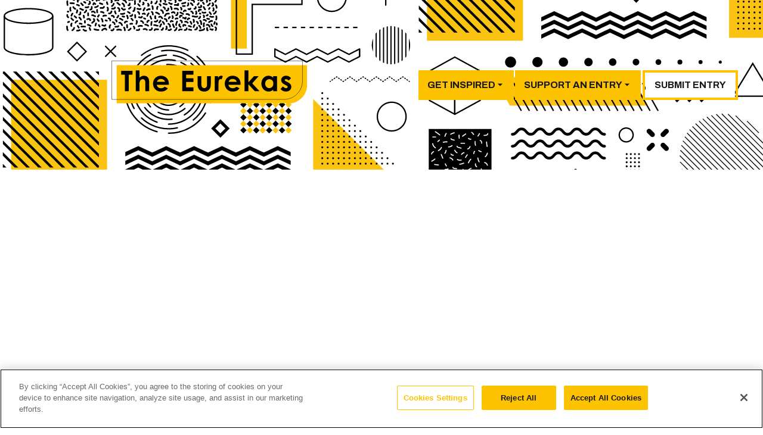

--- FILE ---
content_type: text/html; charset=UTF-8
request_url: https://theeurekas.co.uk/submissions/mountain-biking-my-physics-passion/
body_size: 9110
content:
<!DOCTYPE html>
<!--[if IE 7]>
<html class="ie ie7" lang="en-US" class="uk-height-1-1">
<![endif]-->
<!--[if IE 8]>
<html class="ie ie8" lang="en-US" class="uk-height-1-1">
<![endif]-->
<!--[if !(IE 7) | !(IE 8)  ]><!-->
<html lang="en-US" class="uk-height-1-1">
<!--<![endif]-->
<head>
    <meta charset="UTF-8"/>
    <meta name="viewport" content="width=device-width, initial-scale=1">

    <title>Mountain Biking: My Physics Passion - The Eurekas – A Limit Less Challenge</title>



<!-- OneTrust Cookies Consent Notice start for theeurekas.co.uk -->
<script src="https://cdn-ukwest.onetrust.com/scripttemplates/otSDKStub.js"  type="text/javascript" charset="UTF-8" data-domain-script="4779f6e8-2c7d-4eec-ac82-733af4043545" ></script>
<script type="text/javascript">
function OptanonWrapper() { }
</script>
<!-- OneTrust Cookies Consent Notice end for theeurekas.co.uk -->



    <link rel="pingback" href="https://theeurekas.co.uk/wp/xmlrpc.php"/>
    <link rel="preconnect" href="https://fonts.googleapis.com"> 
    <link rel="preconnect" href="https://fonts.gstatic.com" crossorigin> 
    <link href="https://fonts.googleapis.com/css2?family=Archivo:ital,wght@0,700;1,700&family=Libre+Franklin:ital,wght@0,300;0,600;1,300&display=swap" rel="stylesheet">
    

    <script src="https://theeurekas.co.uk/wp-content/themes/eurekas_theme/bower_components/jquery/dist/jquery.min.js"></script>
    <script src="https://theeurekas.co.uk/wp-content/themes/eurekas_theme/bower_components/uikit/dist/js/uikit.min.js"></script>
    <script src="https://theeurekas.co.uk/wp-content/themes/eurekas_theme/bower_components/uikit/dist/js/uikit-icons.min.js"></script>

    
<link rel="apple-touch-icon-precomposed" sizes="57x57" href="https://theeurekas.co.uk/wp-content/themes/eurekas_theme/media/favicons/apple-touch-icon-57x57.png" />
<link rel="apple-touch-icon-precomposed" sizes="114x114" href="https://theeurekas.co.uk/wp-content/themes/eurekas_theme/media/favicons/apple-touch-icon-114x114.png" />
<link rel="apple-touch-icon-precomposed" sizes="72x72" href="https://theeurekas.co.uk/wp-content/themes/eurekas_theme/media/favicons/apple-touch-icon-72x72.png" />
<link rel="apple-touch-icon-precomposed" sizes="144x144" href="https://theeurekas.co.uk/wp-content/themes/eurekas_theme/media/favicons/apple-touch-icon-144x144.png" />
<link rel="apple-touch-icon-precomposed" sizes="60x60" href="https://theeurekas.co.uk/wp-content/themes/eurekas_theme/media/favicons/apple-touch-icon-60x60.png" />
<link rel="apple-touch-icon-precomposed" sizes="120x120" href="https://theeurekas.co.uk/wp-content/themes/eurekas_theme/media/favicons/apple-touch-icon-120x120.png" />
<link rel="apple-touch-icon-precomposed" sizes="76x76" href="https://theeurekas.co.uk/wp-content/themes/eurekas_theme/media/favicons/apple-touch-icon-76x76.png" />
<link rel="apple-touch-icon-precomposed" sizes="152x152" href="https://theeurekas.co.uk/wp-content/themes/eurekas_theme/media/favicons/apple-touch-icon-152x152.png" />
<link rel="icon" type="image/png" href="https://theeurekas.co.uk/wp-content/themes/eurekas_theme/media/favicons/favicon-196x196.png" sizes="196x196" />
<link rel="icon" type="image/png" href="https://theeurekas.co.uk/wp-content/themes/eurekas_theme/media/favicons/favicon-96x96.png" sizes="96x96" />
<link rel="icon" type="image/png" href="https://theeurekas.co.uk/wp-content/themes/eurekas_theme/media/favicons/favicon-32x32.png" sizes="32x32" />
<link rel="icon" type="image/png" href="https://theeurekas.co.uk/wp-content/themes/eurekas_theme/media/favicons/favicon-16x16.png" sizes="16x16" />
<link rel="icon" type="image/png" href="https://theeurekas.co.uk/wp-content/themes/eurekas_theme/media/favicons/favicon-128.png" sizes="128x128" />
<meta name="The Eurekas" content="&nbsp;"/>
<meta name="https://theeurekas.co.uk/wp-content/themes/eurekas_theme/media/favicons/msapplication-TileColor" content="#FFFFFF" />
<meta name="https://theeurekas.co.uk/wp-content/themes/eurekas_theme/media/favicons/msapplication-TileImage" content="mstile-144x144.png" />
<meta name="https://theeurekas.co.uk/wp-content/themes/eurekas_theme/media/favicons/msapplication-square70x70logo" content="mstile-70x70.png" />
<meta name="https://theeurekas.co.uk/wp-content/themes/eurekas_theme/media/favicons/msapplication-square150x150logo" content="mstile-150x150.png" />
<meta name="https://theeurekas.co.uk/wp-content/themes/eurekas_theme/media/favicons/msapplication-wide310x150logo" content="mstile-310x150.png" />
<meta name="https://theeurekas.co.uk/wp-content/themes/eurekas_theme/media/favicons/msapplication-square310x310logo" content="mstile-310x310.png" />

    <meta name='robots' content='index, follow, max-image-preview:large, max-snippet:-1, max-video-preview:-1' />
	<style>img:is([sizes="auto" i], [sizes^="auto," i]) { contain-intrinsic-size: 3000px 1500px }</style>
	<script type="text/javascript">
/* <![CDATA[ */
window.koko_analytics = {"url":"https:\/\/theeurekas.co.uk\/wp\/wp-admin\/admin-ajax.php?action=koko_analytics_collect","site_url":"https:\/\/theeurekas.co.uk","post_id":1151,"path":"\/submissions\/mountain-biking-my-physics-passion\/","method":"none","use_cookie":false};
/* ]]> */
</script>

	<!-- This site is optimized with the Yoast SEO plugin v26.4 - https://yoast.com/wordpress/plugins/seo/ -->
	<link rel="canonical" href="https://theeurekas.co.uk/submissions/mountain-biking-my-physics-passion/" />
	<meta property="og:locale" content="en_US" />
	<meta property="og:type" content="article" />
	<meta property="og:title" content="Mountain Biking: My Physics Passion - The Eurekas – A Limit Less Challenge" />
	<meta property="og:description" content="Well done to Owen for his submission on the role that physics plays in mountain biking. Take a look at his cover letter below: My name is Owen, I am 12 years old and my passion is mountain biking. My submission for The Eurekas is a video explaining how your bike actually holds your weight [&hellip;]" />
	<meta property="og:url" content="https://theeurekas.co.uk/submissions/mountain-biking-my-physics-passion/" />
	<meta property="og:site_name" content="The Eurekas – A Limit Less Challenge" />
	<meta property="og:image" content="http://theeurekas.co.uk/wp-content/uploads/2023/06/Screenshot-2023-07-05-at-11.20.19.png" />
	<meta property="og:image:width" content="2486" />
	<meta property="og:image:height" content="1452" />
	<meta property="og:image:type" content="image/png" />
	<meta name="twitter:card" content="summary_large_image" />
	<meta name="twitter:label1" content="Est. reading time" />
	<meta name="twitter:data1" content="1 minute" />
	<script type="application/ld+json" class="yoast-schema-graph">{"@context":"https://schema.org","@graph":[{"@type":"WebPage","@id":"https://theeurekas.co.uk/submissions/mountain-biking-my-physics-passion/","url":"https://theeurekas.co.uk/submissions/mountain-biking-my-physics-passion/","name":"Mountain Biking: My Physics Passion - The Eurekas – A Limit Less Challenge","isPartOf":{"@id":"https://theeurekas.co.uk/#website"},"primaryImageOfPage":{"@id":"https://theeurekas.co.uk/submissions/mountain-biking-my-physics-passion/#primaryimage"},"image":{"@id":"https://theeurekas.co.uk/submissions/mountain-biking-my-physics-passion/#primaryimage"},"thumbnailUrl":"https://theeurekas.co.uk/wp-content/uploads/2023/06/Screenshot-2023-07-05-at-11.20.19.png","datePublished":"2023-07-05T10:21:05+00:00","breadcrumb":{"@id":"https://theeurekas.co.uk/submissions/mountain-biking-my-physics-passion/#breadcrumb"},"inLanguage":"en-US","potentialAction":[{"@type":"ReadAction","target":["https://theeurekas.co.uk/submissions/mountain-biking-my-physics-passion/"]}]},{"@type":"ImageObject","inLanguage":"en-US","@id":"https://theeurekas.co.uk/submissions/mountain-biking-my-physics-passion/#primaryimage","url":"https://theeurekas.co.uk/wp-content/uploads/2023/06/Screenshot-2023-07-05-at-11.20.19.png","contentUrl":"https://theeurekas.co.uk/wp-content/uploads/2023/06/Screenshot-2023-07-05-at-11.20.19.png","width":2486,"height":1452},{"@type":"BreadcrumbList","@id":"https://theeurekas.co.uk/submissions/mountain-biking-my-physics-passion/#breadcrumb","itemListElement":[{"@type":"ListItem","position":1,"name":"Home","item":"https://theeurekas.co.uk/"},{"@type":"ListItem","position":2,"name":"Submissions","item":"http://localhost/eurekas/submissions/"},{"@type":"ListItem","position":3,"name":"Mountain Biking: My Physics Passion"}]},{"@type":"WebSite","@id":"https://theeurekas.co.uk/#website","url":"https://theeurekas.co.uk/","name":"The Eurekas – A Limit Less Challenge","description":"","potentialAction":[{"@type":"SearchAction","target":{"@type":"EntryPoint","urlTemplate":"https://theeurekas.co.uk/?s={search_term_string}"},"query-input":{"@type":"PropertyValueSpecification","valueRequired":true,"valueName":"search_term_string"}}],"inLanguage":"en-US"}]}</script>
	<!-- / Yoast SEO plugin. -->


<script type="text/javascript">
/* <![CDATA[ */
window._wpemojiSettings = {"baseUrl":"https:\/\/s.w.org\/images\/core\/emoji\/16.0.1\/72x72\/","ext":".png","svgUrl":"https:\/\/s.w.org\/images\/core\/emoji\/16.0.1\/svg\/","svgExt":".svg","source":{"concatemoji":"https:\/\/theeurekas.co.uk\/wp\/wp-includes\/js\/wp-emoji-release.min.js?ver=6.8.3"}};
/*! This file is auto-generated */
!function(s,n){var o,i,e;function c(e){try{var t={supportTests:e,timestamp:(new Date).valueOf()};sessionStorage.setItem(o,JSON.stringify(t))}catch(e){}}function p(e,t,n){e.clearRect(0,0,e.canvas.width,e.canvas.height),e.fillText(t,0,0);var t=new Uint32Array(e.getImageData(0,0,e.canvas.width,e.canvas.height).data),a=(e.clearRect(0,0,e.canvas.width,e.canvas.height),e.fillText(n,0,0),new Uint32Array(e.getImageData(0,0,e.canvas.width,e.canvas.height).data));return t.every(function(e,t){return e===a[t]})}function u(e,t){e.clearRect(0,0,e.canvas.width,e.canvas.height),e.fillText(t,0,0);for(var n=e.getImageData(16,16,1,1),a=0;a<n.data.length;a++)if(0!==n.data[a])return!1;return!0}function f(e,t,n,a){switch(t){case"flag":return n(e,"\ud83c\udff3\ufe0f\u200d\u26a7\ufe0f","\ud83c\udff3\ufe0f\u200b\u26a7\ufe0f")?!1:!n(e,"\ud83c\udde8\ud83c\uddf6","\ud83c\udde8\u200b\ud83c\uddf6")&&!n(e,"\ud83c\udff4\udb40\udc67\udb40\udc62\udb40\udc65\udb40\udc6e\udb40\udc67\udb40\udc7f","\ud83c\udff4\u200b\udb40\udc67\u200b\udb40\udc62\u200b\udb40\udc65\u200b\udb40\udc6e\u200b\udb40\udc67\u200b\udb40\udc7f");case"emoji":return!a(e,"\ud83e\udedf")}return!1}function g(e,t,n,a){var r="undefined"!=typeof WorkerGlobalScope&&self instanceof WorkerGlobalScope?new OffscreenCanvas(300,150):s.createElement("canvas"),o=r.getContext("2d",{willReadFrequently:!0}),i=(o.textBaseline="top",o.font="600 32px Arial",{});return e.forEach(function(e){i[e]=t(o,e,n,a)}),i}function t(e){var t=s.createElement("script");t.src=e,t.defer=!0,s.head.appendChild(t)}"undefined"!=typeof Promise&&(o="wpEmojiSettingsSupports",i=["flag","emoji"],n.supports={everything:!0,everythingExceptFlag:!0},e=new Promise(function(e){s.addEventListener("DOMContentLoaded",e,{once:!0})}),new Promise(function(t){var n=function(){try{var e=JSON.parse(sessionStorage.getItem(o));if("object"==typeof e&&"number"==typeof e.timestamp&&(new Date).valueOf()<e.timestamp+604800&&"object"==typeof e.supportTests)return e.supportTests}catch(e){}return null}();if(!n){if("undefined"!=typeof Worker&&"undefined"!=typeof OffscreenCanvas&&"undefined"!=typeof URL&&URL.createObjectURL&&"undefined"!=typeof Blob)try{var e="postMessage("+g.toString()+"("+[JSON.stringify(i),f.toString(),p.toString(),u.toString()].join(",")+"));",a=new Blob([e],{type:"text/javascript"}),r=new Worker(URL.createObjectURL(a),{name:"wpTestEmojiSupports"});return void(r.onmessage=function(e){c(n=e.data),r.terminate(),t(n)})}catch(e){}c(n=g(i,f,p,u))}t(n)}).then(function(e){for(var t in e)n.supports[t]=e[t],n.supports.everything=n.supports.everything&&n.supports[t],"flag"!==t&&(n.supports.everythingExceptFlag=n.supports.everythingExceptFlag&&n.supports[t]);n.supports.everythingExceptFlag=n.supports.everythingExceptFlag&&!n.supports.flag,n.DOMReady=!1,n.readyCallback=function(){n.DOMReady=!0}}).then(function(){return e}).then(function(){var e;n.supports.everything||(n.readyCallback(),(e=n.source||{}).concatemoji?t(e.concatemoji):e.wpemoji&&e.twemoji&&(t(e.twemoji),t(e.wpemoji)))}))}((window,document),window._wpemojiSettings);
/* ]]> */
</script>
<style id='wp-emoji-styles-inline-css' type='text/css'>

	img.wp-smiley, img.emoji {
		display: inline !important;
		border: none !important;
		box-shadow: none !important;
		height: 1em !important;
		width: 1em !important;
		margin: 0 0.07em !important;
		vertical-align: -0.1em !important;
		background: none !important;
		padding: 0 !important;
	}
</style>
<link rel='stylesheet' id='wp-block-library-css' href='https://theeurekas.co.uk/wp/wp-includes/css/dist/block-library/style.min.css?ver=6.8.3' type='text/css' media='all' />
<style id='classic-theme-styles-inline-css' type='text/css'>
/*! This file is auto-generated */
.wp-block-button__link{color:#fff;background-color:#32373c;border-radius:9999px;box-shadow:none;text-decoration:none;padding:calc(.667em + 2px) calc(1.333em + 2px);font-size:1.125em}.wp-block-file__button{background:#32373c;color:#fff;text-decoration:none}
</style>
<style id='global-styles-inline-css' type='text/css'>
:root{--wp--preset--aspect-ratio--square: 1;--wp--preset--aspect-ratio--4-3: 4/3;--wp--preset--aspect-ratio--3-4: 3/4;--wp--preset--aspect-ratio--3-2: 3/2;--wp--preset--aspect-ratio--2-3: 2/3;--wp--preset--aspect-ratio--16-9: 16/9;--wp--preset--aspect-ratio--9-16: 9/16;--wp--preset--color--black: #000000;--wp--preset--color--cyan-bluish-gray: #abb8c3;--wp--preset--color--white: #ffffff;--wp--preset--color--pale-pink: #f78da7;--wp--preset--color--vivid-red: #cf2e2e;--wp--preset--color--luminous-vivid-orange: #ff6900;--wp--preset--color--luminous-vivid-amber: #fcb900;--wp--preset--color--light-green-cyan: #7bdcb5;--wp--preset--color--vivid-green-cyan: #00d084;--wp--preset--color--pale-cyan-blue: #8ed1fc;--wp--preset--color--vivid-cyan-blue: #0693e3;--wp--preset--color--vivid-purple: #9b51e0;--wp--preset--gradient--vivid-cyan-blue-to-vivid-purple: linear-gradient(135deg,rgba(6,147,227,1) 0%,rgb(155,81,224) 100%);--wp--preset--gradient--light-green-cyan-to-vivid-green-cyan: linear-gradient(135deg,rgb(122,220,180) 0%,rgb(0,208,130) 100%);--wp--preset--gradient--luminous-vivid-amber-to-luminous-vivid-orange: linear-gradient(135deg,rgba(252,185,0,1) 0%,rgba(255,105,0,1) 100%);--wp--preset--gradient--luminous-vivid-orange-to-vivid-red: linear-gradient(135deg,rgba(255,105,0,1) 0%,rgb(207,46,46) 100%);--wp--preset--gradient--very-light-gray-to-cyan-bluish-gray: linear-gradient(135deg,rgb(238,238,238) 0%,rgb(169,184,195) 100%);--wp--preset--gradient--cool-to-warm-spectrum: linear-gradient(135deg,rgb(74,234,220) 0%,rgb(151,120,209) 20%,rgb(207,42,186) 40%,rgb(238,44,130) 60%,rgb(251,105,98) 80%,rgb(254,248,76) 100%);--wp--preset--gradient--blush-light-purple: linear-gradient(135deg,rgb(255,206,236) 0%,rgb(152,150,240) 100%);--wp--preset--gradient--blush-bordeaux: linear-gradient(135deg,rgb(254,205,165) 0%,rgb(254,45,45) 50%,rgb(107,0,62) 100%);--wp--preset--gradient--luminous-dusk: linear-gradient(135deg,rgb(255,203,112) 0%,rgb(199,81,192) 50%,rgb(65,88,208) 100%);--wp--preset--gradient--pale-ocean: linear-gradient(135deg,rgb(255,245,203) 0%,rgb(182,227,212) 50%,rgb(51,167,181) 100%);--wp--preset--gradient--electric-grass: linear-gradient(135deg,rgb(202,248,128) 0%,rgb(113,206,126) 100%);--wp--preset--gradient--midnight: linear-gradient(135deg,rgb(2,3,129) 0%,rgb(40,116,252) 100%);--wp--preset--font-size--small: 13px;--wp--preset--font-size--medium: 20px;--wp--preset--font-size--large: 36px;--wp--preset--font-size--x-large: 42px;--wp--preset--spacing--20: 0.44rem;--wp--preset--spacing--30: 0.67rem;--wp--preset--spacing--40: 1rem;--wp--preset--spacing--50: 1.5rem;--wp--preset--spacing--60: 2.25rem;--wp--preset--spacing--70: 3.38rem;--wp--preset--spacing--80: 5.06rem;--wp--preset--shadow--natural: 6px 6px 9px rgba(0, 0, 0, 0.2);--wp--preset--shadow--deep: 12px 12px 50px rgba(0, 0, 0, 0.4);--wp--preset--shadow--sharp: 6px 6px 0px rgba(0, 0, 0, 0.2);--wp--preset--shadow--outlined: 6px 6px 0px -3px rgba(255, 255, 255, 1), 6px 6px rgba(0, 0, 0, 1);--wp--preset--shadow--crisp: 6px 6px 0px rgba(0, 0, 0, 1);}:where(.is-layout-flex){gap: 0.5em;}:where(.is-layout-grid){gap: 0.5em;}body .is-layout-flex{display: flex;}.is-layout-flex{flex-wrap: wrap;align-items: center;}.is-layout-flex > :is(*, div){margin: 0;}body .is-layout-grid{display: grid;}.is-layout-grid > :is(*, div){margin: 0;}:where(.wp-block-columns.is-layout-flex){gap: 2em;}:where(.wp-block-columns.is-layout-grid){gap: 2em;}:where(.wp-block-post-template.is-layout-flex){gap: 1.25em;}:where(.wp-block-post-template.is-layout-grid){gap: 1.25em;}.has-black-color{color: var(--wp--preset--color--black) !important;}.has-cyan-bluish-gray-color{color: var(--wp--preset--color--cyan-bluish-gray) !important;}.has-white-color{color: var(--wp--preset--color--white) !important;}.has-pale-pink-color{color: var(--wp--preset--color--pale-pink) !important;}.has-vivid-red-color{color: var(--wp--preset--color--vivid-red) !important;}.has-luminous-vivid-orange-color{color: var(--wp--preset--color--luminous-vivid-orange) !important;}.has-luminous-vivid-amber-color{color: var(--wp--preset--color--luminous-vivid-amber) !important;}.has-light-green-cyan-color{color: var(--wp--preset--color--light-green-cyan) !important;}.has-vivid-green-cyan-color{color: var(--wp--preset--color--vivid-green-cyan) !important;}.has-pale-cyan-blue-color{color: var(--wp--preset--color--pale-cyan-blue) !important;}.has-vivid-cyan-blue-color{color: var(--wp--preset--color--vivid-cyan-blue) !important;}.has-vivid-purple-color{color: var(--wp--preset--color--vivid-purple) !important;}.has-black-background-color{background-color: var(--wp--preset--color--black) !important;}.has-cyan-bluish-gray-background-color{background-color: var(--wp--preset--color--cyan-bluish-gray) !important;}.has-white-background-color{background-color: var(--wp--preset--color--white) !important;}.has-pale-pink-background-color{background-color: var(--wp--preset--color--pale-pink) !important;}.has-vivid-red-background-color{background-color: var(--wp--preset--color--vivid-red) !important;}.has-luminous-vivid-orange-background-color{background-color: var(--wp--preset--color--luminous-vivid-orange) !important;}.has-luminous-vivid-amber-background-color{background-color: var(--wp--preset--color--luminous-vivid-amber) !important;}.has-light-green-cyan-background-color{background-color: var(--wp--preset--color--light-green-cyan) !important;}.has-vivid-green-cyan-background-color{background-color: var(--wp--preset--color--vivid-green-cyan) !important;}.has-pale-cyan-blue-background-color{background-color: var(--wp--preset--color--pale-cyan-blue) !important;}.has-vivid-cyan-blue-background-color{background-color: var(--wp--preset--color--vivid-cyan-blue) !important;}.has-vivid-purple-background-color{background-color: var(--wp--preset--color--vivid-purple) !important;}.has-black-border-color{border-color: var(--wp--preset--color--black) !important;}.has-cyan-bluish-gray-border-color{border-color: var(--wp--preset--color--cyan-bluish-gray) !important;}.has-white-border-color{border-color: var(--wp--preset--color--white) !important;}.has-pale-pink-border-color{border-color: var(--wp--preset--color--pale-pink) !important;}.has-vivid-red-border-color{border-color: var(--wp--preset--color--vivid-red) !important;}.has-luminous-vivid-orange-border-color{border-color: var(--wp--preset--color--luminous-vivid-orange) !important;}.has-luminous-vivid-amber-border-color{border-color: var(--wp--preset--color--luminous-vivid-amber) !important;}.has-light-green-cyan-border-color{border-color: var(--wp--preset--color--light-green-cyan) !important;}.has-vivid-green-cyan-border-color{border-color: var(--wp--preset--color--vivid-green-cyan) !important;}.has-pale-cyan-blue-border-color{border-color: var(--wp--preset--color--pale-cyan-blue) !important;}.has-vivid-cyan-blue-border-color{border-color: var(--wp--preset--color--vivid-cyan-blue) !important;}.has-vivid-purple-border-color{border-color: var(--wp--preset--color--vivid-purple) !important;}.has-vivid-cyan-blue-to-vivid-purple-gradient-background{background: var(--wp--preset--gradient--vivid-cyan-blue-to-vivid-purple) !important;}.has-light-green-cyan-to-vivid-green-cyan-gradient-background{background: var(--wp--preset--gradient--light-green-cyan-to-vivid-green-cyan) !important;}.has-luminous-vivid-amber-to-luminous-vivid-orange-gradient-background{background: var(--wp--preset--gradient--luminous-vivid-amber-to-luminous-vivid-orange) !important;}.has-luminous-vivid-orange-to-vivid-red-gradient-background{background: var(--wp--preset--gradient--luminous-vivid-orange-to-vivid-red) !important;}.has-very-light-gray-to-cyan-bluish-gray-gradient-background{background: var(--wp--preset--gradient--very-light-gray-to-cyan-bluish-gray) !important;}.has-cool-to-warm-spectrum-gradient-background{background: var(--wp--preset--gradient--cool-to-warm-spectrum) !important;}.has-blush-light-purple-gradient-background{background: var(--wp--preset--gradient--blush-light-purple) !important;}.has-blush-bordeaux-gradient-background{background: var(--wp--preset--gradient--blush-bordeaux) !important;}.has-luminous-dusk-gradient-background{background: var(--wp--preset--gradient--luminous-dusk) !important;}.has-pale-ocean-gradient-background{background: var(--wp--preset--gradient--pale-ocean) !important;}.has-electric-grass-gradient-background{background: var(--wp--preset--gradient--electric-grass) !important;}.has-midnight-gradient-background{background: var(--wp--preset--gradient--midnight) !important;}.has-small-font-size{font-size: var(--wp--preset--font-size--small) !important;}.has-medium-font-size{font-size: var(--wp--preset--font-size--medium) !important;}.has-large-font-size{font-size: var(--wp--preset--font-size--large) !important;}.has-x-large-font-size{font-size: var(--wp--preset--font-size--x-large) !important;}
:where(.wp-block-post-template.is-layout-flex){gap: 1.25em;}:where(.wp-block-post-template.is-layout-grid){gap: 1.25em;}
:where(.wp-block-columns.is-layout-flex){gap: 2em;}:where(.wp-block-columns.is-layout-grid){gap: 2em;}
:root :where(.wp-block-pullquote){font-size: 1.5em;line-height: 1.6;}
</style>
<link rel='stylesheet' id='eurekas-main-css' href='https://theeurekas.co.uk/dist/css/main.css?id=d8aceda46db1b51f39205747e1a1d691' type='text/css' media='all' />
<link rel="https://api.w.org/" href="https://theeurekas.co.uk/wp-json/" /><link rel="alternate" title="JSON" type="application/json" href="https://theeurekas.co.uk/wp-json/wp/v2/submissions/1151" /><link rel="EditURI" type="application/rsd+xml" title="RSD" href="https://theeurekas.co.uk/wp/xmlrpc.php?rsd" />
<meta name="generator" content="WordPress 6.8.3" />
<link rel='shortlink' href='https://theeurekas.co.uk/?p=1151' />
<link rel="alternate" title="oEmbed (JSON)" type="application/json+oembed" href="https://theeurekas.co.uk/wp-json/oembed/1.0/embed?url=https%3A%2F%2Ftheeurekas.co.uk%2Fsubmissions%2Fmountain-biking-my-physics-passion%2F" />
<link rel="alternate" title="oEmbed (XML)" type="text/xml+oembed" href="https://theeurekas.co.uk/wp-json/oembed/1.0/embed?url=https%3A%2F%2Ftheeurekas.co.uk%2Fsubmissions%2Fmountain-biking-my-physics-passion%2F&#038;format=xml" />
<!-- Stream WordPress user activity plugin v4.1.1 -->
<link rel="icon" href="https://theeurekas.co.uk/wp-content/uploads/2025/02/cropped-favicon-1-32x32.png" sizes="32x32" />
<link rel="icon" href="https://theeurekas.co.uk/wp-content/uploads/2025/02/cropped-favicon-1-192x192.png" sizes="192x192" />
<link rel="apple-touch-icon" href="https://theeurekas.co.uk/wp-content/uploads/2025/02/cropped-favicon-1-180x180.png" />
<meta name="msapplication-TileImage" content="https://theeurekas.co.uk/wp-content/uploads/2025/02/cropped-favicon-1-270x270.png" />

    
    <!-- Global site tag (gtag.js) - Google Analytics -->
    <script async src="https://www.googletagmanager.com/gtag/js?id=G-KGGTBHY3F2"></script>
    <script>
      window.dataLayer = window.dataLayer || [];
      function gtag(){dataLayer.push(arguments);}
      gtag('js', new Date());
    
      gtag('config', 'G-KGGTBHY3F2');
    </script>
    </head>

<body class="wp-singular submissions-template-default single single-submissions postid-1151 wp-theme-eurekas_theme uk-height-1-1">
<nav class="uk-navbar-container" id="primary_nav" uk-navbar uk-sticky="top: 400;animation: uk-animation-slide-top" aria-label="Main navigation">
    <div class="uk-navbar-left">

        
        <div id="eurekas_logo_wrapper">
            <a href="https://theeurekas.co.uk" class="uk-navbar-item uk-logo" id="stick_nav_branding" tabindex="0" title="Home link">
            <img id="header_logo" src="https://theeurekas.co.uk/wp/../dist/images/branding/eurekas_logo_white.svg" alt="The Eurekas Logo">
            </a>
        </div>

    </div>

    <div id="nav_elements_wrap" class="uk-navbar-right">
        <div id="desktop_nav_elements">
        <div class="menu-primary-nav-container"><ul id="menu-primary-nav" class="uk-navbar-nav uk-hidden-small"><li id="menu-item-34" class="menu-item menu-item-type-post_type menu-item-object-page menu-item-has-children"><a href="https://theeurekas.co.uk/about-submissions/" uk-icon="icon: triangle-down; ratio: 0.8">Get Inspired</a><div class='uk-navbar-dropdown'>
<ul  class="uk-nav uk-navbar-dropdown-nav">
	<li id="menu-item-1653" class="menu-item menu-item-type-post_type menu-item-object-page"><a href="https://theeurekas.co.uk/submissions-2025/">Submissions 2025</a></li>
	<li id="menu-item-1469" class="menu-item menu-item-type-post_type menu-item-object-page"><a href="https://theeurekas.co.uk/submissions-2024/">Submissions 2024</a></li>
	<li id="menu-item-1213" class="menu-item menu-item-type-post_type menu-item-object-page"><a href="https://theeurekas.co.uk/submissions-2023/">Submissions 2023</a></li>
	<li id="menu-item-848" class="menu-item menu-item-type-post_type menu-item-object-page"><a href="https://theeurekas.co.uk/submissions-2022/">Submissions 2022</a></li>
</ul>
</div></li>
<li id="menu-item-376" class="menu-item menu-item-type-custom menu-item-object-custom menu-item-has-children"><a href="#" uk-icon="icon: triangle-down; ratio: 0.8">Support an entry</a><div class='uk-navbar-dropdown'>
<ul  class="uk-nav uk-navbar-dropdown-nav">
	<li id="menu-item-33" class="menu-item menu-item-type-post_type menu-item-object-page"><a href="https://theeurekas.co.uk/get-involved/teachers/">Teachers</a></li>
	<li id="menu-item-32" class="menu-item menu-item-type-post_type menu-item-object-page"><a href="https://theeurekas.co.uk/get-involved/parents/">Parents and Carers</a></li>
	<li id="menu-item-1539" class="menu-item menu-item-type-post_type menu-item-object-page"><a href="https://theeurekas.co.uk/supporters/">Supporters</a></li>
</ul>
</div></li>
<li id="menu-item-553" class="menu-item menu-item-type-custom menu-item-object-custom highlight_item"><a href="https://theeurekas.co.uk/submit">Submit entry</a></li>
</ul></div>        </div>
        <a href="" id="hamburgerIcon" uk-toggle="target: #offcanvas-menu" title="mobile_menu">
        </a>
    
    </div>

</nav>

<div id="offcanvas-menu" uk-offcanvas="flip: true; overlay: true">
    <div class="uk-offcanvas-bar">

        <button class="uk-offcanvas-close" type="button" uk-close></button>

        <div id="offcanvas_nav_elements">
            <a href="https://theeurekas.co.uk" class="menu-item" title="Home link">
                    Home
                </a>
    
            <div class="menu-primary-nav-container"><ul id="menu-primary-nav-1" class="uk-nav uk-nav-offcanvas"><li class="menu-item menu-item-type-post_type menu-item-object-page menu-item-has-children"><a href="https://theeurekas.co.uk/about-submissions/">Get Inspired</a><div class='sub_tier'>
<ul  class="uk-nav uk-navbar-dropdown-nav">
	<li class="menu-item menu-item-type-post_type menu-item-object-page"><a href="https://theeurekas.co.uk/submissions-2025/">Submissions 2025</a></li>
	<li class="menu-item menu-item-type-post_type menu-item-object-page"><a href="https://theeurekas.co.uk/submissions-2024/">Submissions 2024</a></li>
	<li class="menu-item menu-item-type-post_type menu-item-object-page"><a href="https://theeurekas.co.uk/submissions-2023/">Submissions 2023</a></li>
	<li class="menu-item menu-item-type-post_type menu-item-object-page"><a href="https://theeurekas.co.uk/submissions-2022/">Submissions 2022</a></li>
</ul>
</div></li>
<li class="menu-item menu-item-type-custom menu-item-object-custom menu-item-has-children"><a href="#">Support an entry</a><div class='sub_tier'>
<ul  class="uk-nav uk-navbar-dropdown-nav">
	<li class="menu-item menu-item-type-post_type menu-item-object-page"><a href="https://theeurekas.co.uk/get-involved/teachers/">Teachers</a></li>
	<li class="menu-item menu-item-type-post_type menu-item-object-page"><a href="https://theeurekas.co.uk/get-involved/parents/">Parents and Carers</a></li>
	<li class="menu-item menu-item-type-post_type menu-item-object-page"><a href="https://theeurekas.co.uk/supporters/">Supporters</a></li>
</ul>
</div></li>
<li class="menu-item menu-item-type-custom menu-item-object-custom highlight_item"><a href="https://theeurekas.co.uk/submit">Submit entry</a></li>
</ul></div>        </div>
    </div>
</div>


<main>
<article id="post-1151" class="uk-article submission_article post-1151 submissions type-submissions status-publish has-post-thumbnail hentry">

    <div id="submission_wrapper" class="uk-container uk-container-center uk-container-small">
                    <div class="video_container"><iframe width="560" height="315" src="https://www.youtube.com/embed/LJu58FaPfug" title="YouTube video player" frameborder="0" allow="accelerometer; autoplay; clipboard-write; encrypted-media; gyroscope; picture-in-picture; web-share" allowfullscreen></iframe></div>            

        <h1>Mountain Biking: My Physics Passion</h1>
                    
        <div id="submission_content">
                    
                <div class="nst-entry-content submission_content">
                    
<p></p>



<p><strong>Well done to Owen for his submission on the role that physics plays in mountain biking. Take a look at his cover letter below:</strong></p>



<p>My name is Owen, I am 12 years old and my passion is mountain biking. My submission for The Eurekas is a video explaining how your bike actually holds your weight even under extreme pressure. I often do big jumps while I’m riding my bike in the mountains where I live and wonder how my bike is able to take the impact. I researched this and found the answer really fascinating. I’ve put this into a video and made the explanation as simple and engaging as possible.</p>



<p>The weight of the rider transferring smoothly into the ground plays a huge role in mountain biking because the trails can get really rough. The bike has to be strong enough to take the impact and lessen it for your body to enable you and your bike to keep going!</p>



<p>I hope you enjoy watching my video. I really enjoyed making it.</p>
                </div><!-- .entry-content -->
                </div>
    
    </div>
</article>
</main><footer id="footer" class="uk-block uk-block-muted">
    <div id="footer_top_row">
        <div class="uk-container uk-container-small">
            <p class="footer_nav_heading">Useful Links</p>

            <div uk-grid>
                <div class="uk-width-1-3@m uk-width-1-2@s">
                    <nav class="uk-text-left" aria-label="Useful links">
                        
                            <div class="menu-footer-left-container"><ul id="menu-footer-left" class="e_footer_nav"><li id="menu-item-213" class="menu-item menu-item-type-post_type menu-item-object-page"><a target="_blank" href="https://theeurekas.co.uk/about/">About The Eurekas</a></li>
<li id="menu-item-212" class="menu-item menu-item-type-post_type menu-item-object-page"><a target="_blank" href="https://theeurekas.co.uk/about-submissions/">Submissions information</a></li>
<li id="menu-item-211" class="menu-item menu-item-type-post_type menu-item-object-page"><a target="_blank" href="https://theeurekas.co.uk/get-involved/teachers/">Teachers</a></li>
<li id="menu-item-210" class="menu-item menu-item-type-post_type menu-item-object-page"><a target="_blank" href="https://theeurekas.co.uk/get-involved/parents/">Parents and carers</a></li>
<li id="menu-item-866" class="menu-item menu-item-type-post_type menu-item-object-page"><a target="_blank" href="https://theeurekas.co.uk/supporters/">Supporters</a></li>
<li id="menu-item-906" class="menu-item menu-item-type-post_type menu-item-object-page"><a target="_blank" href="https://theeurekas.co.uk/submissions-entry-2023/">Submit your entry</a></li>
<li id="menu-item-477" class="menu-item menu-item-type-custom menu-item-object-custom"><a target="_blank" href="/cdn-cgi/l/email-protection#e182808c918088868f92a1888e91cf8e9386">Email Us</a></li>
</ul></div>                                            </nav>
                </div>
                <div class="uk-width-1-3@m uk-width-1-2@s">
                    <nav class="uk-text-left" aria-label="More useful links">
                                                    <div class="menu-footer-right-container"><ul id="menu-footer-right" class="e_footer_nav"><li id="menu-item-219" class="menu-item menu-item-type-custom menu-item-object-custom"><a target="_blank" href="https://theeurekas.co.uk/wp-content/uploads/2025/02/The-Eurekas-Submission-Criteria.pdf">Competition Guidelines (ENG)</a></li>
<li id="menu-item-940" class="menu-item menu-item-type-custom menu-item-object-custom"><a target="_blank" href="https://theeurekas.co.uk/wp-content/uploads/2025/03/The-Eurekas-Submission-Criteria-cym.pdf">Competition Guidelines (CYM)</a></li>
<li id="menu-item-377" class="menu-item menu-item-type-custom menu-item-object-custom"><a target="_blank" href="https://theeurekas.co.uk/wp-content/uploads/2025/02/Teachers-Toolkit-2025.pdf">Teacher Toolkit</a></li>
<li id="menu-item-860" class="menu-item menu-item-type-custom menu-item-object-custom"><a target="_blank" href="https://theeurekas.co.uk/wp-content/uploads/2025/02/Supporter-Toolkit-2025.pdf">Supporter Toolkit</a></li>
<li id="menu-item-467" class="menu-item menu-item-type-custom menu-item-object-custom"><a target="_blank" href="https://www.iop.org/terms-and-conditions">Terms and conditions</a></li>
<li id="menu-item-474" class="menu-item menu-item-type-custom menu-item-object-custom"><a target="_blank" href="https://www.iop.org/privacy-notice-cookie-policy">Privacy Policy</a></li>
<li id="menu-item-475" class="menu-item menu-item-type-custom menu-item-object-custom"><a target="_blank" href="https://www.iop.org/website-accessibility">Accessibility Statement</a></li>
<li id="menu-item-478" class="menu-item menu-item-type-custom menu-item-object-custom"><a target="_blank" href="https://www.iop.org/copyright">Copyright Policy</a></li>
<li id="menu-item-479" class="menu-item menu-item-type-custom menu-item-object-custom"><a target="_blank" href="https://www.iop.org/disclaimer">Disclaimer</a></li>
</ul></div>                                                
                    </nav>
                </div>

            </div>
        </div>
    </div>

    <div id="footer_bottom_row">
        <div class="uk-container uk-container-small">
            <div uk-grid>
                <div class="uk-width-1-1" id="footer_theeurekas">


                    <div id="campaign_description" uk-grid>
                        <div class="uk-width-1-2@s">
                            <p>The Eurekas is an annual physics awards programme for students aged 11-16 in the United Kingdom and Ireland, to showcase the value of physics and to inspire students to see physics differently.</p>
                        </div>
                        <div class="uk-width-1-2@s">
                            <p>It is part of the Limit Less campaign, which has been conceived by the Institute of Physics to broaden and diversify the range of people doing physics after age 16.</p>
                        </div>
                    </div>
                </div>

                <div id="footer_iop_and_social">

                    <div class="footer_logo_column_shared">
                        <div class="footer_logo" id="eurekas_footer_logo">
                            
                            <img src="https://theeurekas.co.uk/wp/../dist/images/branding/eurekas_logo_white.svg" alt="The Eurekas Logo" >
                            
                        </div>
                    </div>


                    <div class="footer_logo_column_shared">
                        <div class="footer_logo" id="limit_less_footer_logo">
                            <a class="footer_logo_link" href="https://www.iop.org/strategy/limit-less#gref" target="_blank">
    <img src="https://theeurekas.co.uk/wp/../dist/images/branding/limit-less-logo-white-new.png" alt="Limit Less Logo" >
                            </a>
                        </div>
                    </div>

                    <div class="footer_logo_column_shared footer_colum_full_width_sml">
                        <div class="footer_logo" id="iop_footer_logo">
                            <div class="white_logo_wrap">
                                <a class="footer_logo_link" href="https://www.iop.org/#gref">                        
                                    <img src="https://theeurekas.co.uk/wp/../dist/images/branding/iop-logo-new.png" alt="IOP Institute of Physics Logo" >
                                </a>
                            </div>
                        </div>
                        <div id="footer_social_flex">
		
	<div class="social_column">
		<div class="social_link_icon_wrap">
			<a href="https://www.facebook.com/instituteofphysics" target="_blank"><p class="social_link_icon"><span uk-icon="icon: facebook; ratio: 2"></span><br/>Facebook</p></a>
		</div>
	</div>
	<div class="social_column">
		<div class="social_link_icon_wrap">
			<a href="https://twitter.com/PhysicsNews"  target="_blank"><p class="social_link_icon"><span uk-icon="icon: twitter; ratio: 2"></span><br/>Twitter</p></a>
		</div>
	</div>
	<div class="social_column">
		<div class="social_link_icon_wrap">
			<a href="https://www.instagram.com/institute_of_physics/"  target="_blank"><p class="social_link_icon"><span uk-icon="icon: instagram; ratio: 2"></span><br/>Instagram</p></a>
		</div>
	</div>
</div>                    </div>
                    


                    
                </div>
            </div>
            <div id="footer_legal_text">
                <p>&copy; 2026 IOP All rights reserved. 
The Institute is a charity registered in England and Wales (no. 293851) and Scotland (no. SC040092)</p>
            </div>
        </div>
    </div>


</footer>    <script data-cfasync="false" src="/cdn-cgi/scripts/5c5dd728/cloudflare-static/email-decode.min.js"></script><script type="speculationrules">
{"prefetch":[{"source":"document","where":{"and":[{"href_matches":"\/*"},{"not":{"href_matches":["\/wp\/wp-*.php","\/wp\/wp-admin\/*","\/wp-content\/uploads\/*","\/wp-content\/*","\/wp-content\/plugins\/*","\/wp-content\/themes\/eurekas_theme\/*","\/*\\?(.+)"]}},{"not":{"selector_matches":"a[rel~=\"nofollow\"]"}},{"not":{"selector_matches":".no-prefetch, .no-prefetch a"}}]},"eagerness":"conservative"}]}
</script>

<!-- Koko Analytics v2.0.22 - https://www.kokoanalytics.com/ -->
<script type="text/javascript">
/* <![CDATA[ */
!function(){var e=window,r="koko_analytics";function t(t){t.m=e[r].use_cookie?"c":e[r].method[0],navigator.sendBeacon(e[r].url,new URLSearchParams(t))}e[r].request=t,e[r].trackPageview=function(){if("prerender"!=document.visibilityState&&!/bot|crawl|spider|seo|lighthouse|facebookexternalhit|preview/i.test(navigator.userAgent)){var i=0==document.referrer.indexOf(e[r].site_url)?"":document.referrer;t({pa:e[r].path,po:e[r].post_id,r:i})}},e.addEventListener("load",function(){e[r].trackPageview()})}();
/* ]]> */
</script>

</body>
</html>

--- FILE ---
content_type: image/svg+xml
request_url: https://theeurekas.co.uk/images/hollow_arrows_left.svg?eaa0624315a29750fe327496d0e183ea
body_size: -181
content:
<?xml version="1.0" encoding="UTF-8"?>
<svg width="200px" height="200px" viewBox="0 0 200 200" version="1.1" xmlns="http://www.w3.org/2000/svg" xmlns:xlink="http://www.w3.org/1999/xlink">
    <title>hollow_arrows_left</title>
    <g id="hollow_arrows_left" stroke="none" stroke-width="1" fill="none" fill-rule="evenodd">
        <g id="The-Eurekas_Shape-Tool-Kit_Live_Outline-arrows" transform="translate(24.000000, 56.000000)" stroke="#393EA1" stroke-width="3">
            <path d="M152,44.0008298 L126.732211,88 L126.716824,0 L152,44.0008298 Z M101.449456,88 L126.717264,44.0008298 L101.434068,0 L101.449456,88 Z M76.0153874,88 L101.282736,44.0008298 L76,0 L76.0153874,88 Z M50.7326517,88 L76,44.0008298 L50.7172643,0 L50.7326517,88 Z M25.449896,88 L50.7172643,44.0008298 L25.4340684,0 L25.449896,88 Z M0.0153873859,88 L25.2831759,44.0008298 L0,0 L0.0153873859,88 Z" id="Shape"></path>
        </g>
    </g>
</svg>

--- FILE ---
content_type: image/svg+xml
request_url: https://theeurekas.co.uk/dist/images/branding/linear_grad_landscape.svg
body_size: 53541
content:
<?xml version="1.0" encoding="UTF-8"?>
<svg id="Layer_1" data-name="Layer 1" xmlns="http://www.w3.org/2000/svg"
    xmlns:xlink="http://www.w3.org/1999/xlink" viewBox="0 0 2854 1685">
    <defs>
        <style>
            .cls-1 {
            fill: none;
            }

            .cls-2 {
            clip-path: url(#clippath-1);
            }

            .cls-3 {
            clip-path: url(#clippath-3);
            }

            .cls-4 {
            clip-path: url(#clippath-4);
            }

            .cls-5 {
            clip-path: url(#clippath-2);
            }

            .cls-6 {
            fill: #fff;
            }

            .cls-7 {
            fill: #fbc311;
            }

            .cls-8 {
            clip-path: url(#clippath);
            }
        </style>
        <clipPath id="clippath">
            <rect class="cls-1" x="-7.18" y="-1043.81" width="1540" height="671" />
        </clipPath>
        <clipPath id="clippath-1">
            <rect class="cls-1" x="-.75" y="-.2" width="1540" height="1217.2" />
        </clipPath>
        <clipPath id="clippath-2">
            <rect class="cls-1" x="1538.94" y="-.2" width="1315.31" height="722.2" />
        </clipPath>
        <clipPath id="clippath-3">
            <rect class="cls-1" x="-1" y="1217" width="1548" height="462" />
        </clipPath>
        <clipPath id="clippath-4">
            <rect class="cls-1" x="1547" y="705" width="1307" height="980" />
        </clipPath>
    </defs>
    <g class="cls-8">
        <g>
            <polygon
                points="1080.75 115.76 1032.58 93.23 980.42 117.63 928.25 93.23 876.09 117.63 823.92 93.23 771.76 117.63 719.6 93.23 667.43 117.63 615.27 93.23 563.1 117.63 510.93 93.23 462.33 115.96 462.33 131.67 510.93 108.94 563.1 133.34 615.27 108.94 667.43 133.34 719.6 108.94 771.76 133.34 823.92 108.94 876.09 133.34 928.25 108.94 980.42 133.34 1032.58 108.94 1080.75 131.48 1080.75 115.76" />
            <polygon
                points="1080.75 83.33 1032.58 60.8 980.42 85.2 928.25 60.8 876.09 85.2 823.92 60.8 771.76 85.2 719.6 60.8 667.43 85.2 615.27 60.8 563.1 85.2 510.93 60.8 462.33 83.53 462.33 99.24 510.93 76.51 563.1 100.91 615.27 76.51 667.43 100.91 719.6 76.51 771.76 100.91 823.92 76.51 876.09 100.91 928.25 76.51 980.42 100.91 1032.58 76.51 1080.75 99.05 1080.75 83.33" />
            <polygon
                points="1080.75 50.9 1032.58 28.37 980.42 52.77 928.25 28.37 876.09 52.77 823.92 28.37 771.76 52.77 719.6 28.37 667.43 52.77 615.27 28.37 563.1 52.77 510.93 28.37 462.33 51.1 462.33 66.81 510.93 44.08 563.1 68.48 615.27 44.08 667.43 68.48 719.6 44.08 771.76 68.48 823.92 44.08 876.09 68.48 928.25 44.08 980.42 68.48 1032.58 44.08 1080.75 66.62 1080.75 50.9" />
            <rect class="cls-7" x="34.9" y="-219.96" width="359.13" height="359.13" />
            <polygon class="cls-1"
                points="363.53 27.02 86.05 -250.46 54.99 -250.46 363.53 58.08 363.53 27.02" />
            <polygon class="cls-1"
                points="363.53 -17.06 130.13 -250.46 99.07 -250.46 363.53 14 363.53 -17.06" />
            <polygon class="cls-1"
                points="363.53 71.1 41.97 -250.46 10.91 -250.46 363.53 102.16 363.53 71.1" />
            <polygon class="cls-1"
                points="180.72 108.67 4.41 -67.64 4.41 -36.58 149.66 108.67 180.72 108.67" />
            <polygon class="cls-1"
                points="136.64 108.67 4.41 -23.56 4.41 7.5 105.58 108.67 136.64 108.67" />
            <polygon class="cls-1"
                points="357.03 108.67 4.41 -243.95 4.41 -212.89 325.97 108.67 357.03 108.67" />
            <polygon class="cls-1"
                points="268.87 108.67 4.41 -155.8 4.41 -124.74 237.81 108.67 268.87 108.67" />
            <polygon class="cls-1"
                points="312.95 108.67 4.41 -199.87 4.41 -168.81 281.89 108.67 312.95 108.67" />
            <polygon class="cls-1"
                points="224.79 108.67 4.41 -111.72 4.41 -80.66 193.73 108.67 224.79 108.67" />
            <polygon class="cls-1"
                points="48.48 108.67 4.41 64.59 4.41 95.65 17.42 108.67 48.48 108.67" />
            <polygon class="cls-1"
                points="92.56 108.67 4.41 20.51 4.41 51.57 61.5 108.67 92.56 108.67" />
            <polygon points="363.53 14 99.07 -250.46 86.05 -250.46 363.53 27.02 363.53 14" />
            <polygon points="363.53 58.08 54.99 -250.46 41.97 -250.46 363.53 71.1 363.53 58.08" />
            <polygon
                points="363.53 108.67 363.53 102.16 10.91 -250.46 4.41 -250.46 4.41 -243.95 357.03 108.67 363.53 108.67" />
            <polygon points="325.97 108.67 4.41 -212.89 4.41 -199.87 312.95 108.67 325.97 108.67" />
            <polygon points="281.89 108.67 4.41 -168.81 4.41 -155.8 268.87 108.67 281.89 108.67" />
            <polygon points="237.81 108.67 4.41 -124.74 4.41 -111.72 224.79 108.67 237.81 108.67" />
            <polygon points="193.73 108.67 4.41 -80.66 4.41 -67.64 180.72 108.67 193.73 108.67" />
            <polygon points="149.66 108.67 4.41 -36.58 4.41 -23.56 136.64 108.67 149.66 108.67" />
            <polygon points="105.58 108.67 4.41 7.5 4.41 20.51 92.56 108.67 105.58 108.67" />
            <polygon points="61.5 108.67 4.41 51.57 4.41 64.59 48.48 108.67 61.5 108.67" />
            <polygon points="17.42 108.67 4.41 95.65 4.41 108.67 4.41 108.67 17.42 108.67" />
            <polygon class="cls-7"
                points="1441.06 128.35 1164.94 128.35 1164.94 -148.05 1441.06 128.35" />
            <circle cx="1199" cy="94.29" r="3.56" />
            <circle cx="1219.33" cy="94.29" r="3.56" />
            <circle cx="1239.66" cy="94.29" r="3.56" />
            <circle cx="1259.99" cy="94.29" r="3.56" />
            <circle cx="1280.32" cy="94.29" r="3.56" />
            <circle cx="1300.65" cy="94.29" r="3.56" />
            <circle cx="1320.99" cy="94.29" r="3.56" />
            <circle cx="1341.32" cy="94.29" r="3.56" />
            <circle cx="1361.65" cy="94.29" r="3.56" />
            <circle cx="1381.98" cy="94.29" r="3.56" />
            <circle cx="1402.31" cy="94.29" r="3.56" />
            <circle cx="1422.64" cy="94.29" r="3.56" />
            <circle cx="1442.97" cy="94.29" r="3.56" />
            <circle cx="1463.31" cy="94.29" r="3.56" />
            <circle cx="1199" cy="73.96" r="3.56" />
            <circle cx="1219.33" cy="73.96" r="3.56" />
            <circle cx="1239.66" cy="73.96" r="3.56" />
            <circle cx="1259.99" cy="73.96" r="3.56" />
            <circle cx="1280.32" cy="73.96" r="3.56" />
            <circle cx="1300.65" cy="73.96" r="3.56" />
            <circle cx="1320.99" cy="73.96" r="3.56" />
            <circle cx="1341.32" cy="73.96" r="3.56" />
            <circle cx="1361.65" cy="73.96" r="3.56" />
            <circle cx="1381.98" cy="73.96" r="3.56" />
            <circle cx="1402.31" cy="73.96" r="3.56" />
            <circle cx="1422.64" cy="73.96" r="3.56" />
            <circle cx="1442.97" cy="73.96" r="3.56" />
            <circle cx="1199" cy="53.63" r="3.56" />
            <circle cx="1219.33" cy="53.63" r="3.56" />
            <circle cx="1239.66" cy="53.63" r="3.56" />
            <circle cx="1259.99" cy="53.63" r="3.56" />
            <circle cx="1280.32" cy="53.63" r="3.56" />
            <circle cx="1300.65" cy="53.63" r="3.56" />
            <circle cx="1320.99" cy="53.63" r="3.56" />
            <circle cx="1341.32" cy="53.63" r="3.56" />
            <circle cx="1361.65" cy="53.63" r="3.56" />
            <circle cx="1381.98" cy="53.63" r="3.56" />
            <circle cx="1402.31" cy="53.63" r="3.56" />
            <circle cx="1422.64" cy="53.63" r="3.56" />
            <circle cx="1199" cy="33.3" r="3.56" />
            <circle cx="1219.33" cy="33.3" r="3.56" />
            <circle cx="1239.66" cy="33.3" r="3.56" />
            <circle cx="1259.99" cy="33.3" r="3.56" />
            <circle cx="1280.32" cy="33.3" r="3.56" />
            <circle cx="1300.65" cy="33.3" r="3.56" />
            <circle cx="1320.99" cy="33.3" r="3.56" />
            <circle cx="1341.32" cy="33.3" r="3.56" />
            <circle cx="1361.65" cy="33.3" r="3.56" />
            <circle cx="1381.98" cy="33.3" r="3.56" />
            <circle cx="1402.31" cy="33.3" r="3.56" />
            <circle cx="1199" cy="12.97" r="3.56" />
            <circle cx="1219.33" cy="12.97" r="3.56" />
            <circle cx="1239.66" cy="12.97" r="3.56" />
            <circle cx="1259.99" cy="12.97" r="3.56" />
            <circle cx="1280.32" cy="12.97" r="3.56" />
            <circle cx="1300.65" cy="12.97" r="3.56" />
            <circle cx="1320.99" cy="12.97" r="3.56" />
            <circle cx="1341.32" cy="12.97" r="3.56" />
            <circle cx="1361.65" cy="12.97" r="3.56" />
            <circle cx="1381.98" cy="12.97" r="3.56" />
            <circle cx="17.42" cy="298.69" r="17.49" />
            <circle cx="1515.47" cy="298.69" r="17.49" />
        </g>
    </g>
    <g class="cls-2">
        <g>
            <circle class="cls-7" cx="1241.02" cy="71.89" r="126.05" />
            <path
                d="M240.47,322.07c-107.84,0-195.57-87.73-195.57-195.57S132.64-69.07,240.47-69.07,436.04,18.66,436.04,126.5s-87.73,195.57-195.57,195.57ZM240.47-63.99c-105.03,0-190.49,85.45-190.49,190.49s85.45,190.49,190.49,190.49,190.49-85.45,190.49-190.49S345.51-63.99,240.47-63.99Z" />
            <circle cx="929.3" cy="409.38" r="14.16" />
            <circle cx="989.98" cy="409.38" r="14.16" />
            <circle cx="1050.66" cy="409.38" r="14.16" />
            <path
                d="M833.49-5.13c2.57,1.24,3.64,4.32,2.41,6.88-1.24,2.57-4.32,3.65-6.88,2.41-2.57-1.24-3.65-4.32-2.41-6.88,1.24-2.57,4.32-3.65,6.88-2.41Z" />
            <path
                d="M823.49,19.96c2.78.63,4.51,3.4,3.88,6.18-.63,2.78-3.4,4.51-6.18,3.88-2.78-.63-4.51-3.4-3.88-6.18.63-2.78,3.4-4.51,6.18-3.88Z" />
            <path
                d="M819.32,46.64c2.85,0,5.16,2.31,5.16,5.16s-2.31,5.16-5.16,5.16-5.16-2.31-5.16-5.16,2.31-5.16,5.16-5.16Z" />
            <path
                d="M821.2,73.59c2.78-.63,5.54,1.1,6.18,3.88.63,2.78-1.1,5.54-3.88,6.18-2.78.63-5.54-1.1-6.18-3.88-.63-2.78,1.1-5.54,3.88-6.18Z" />
            <path
                d="M829.02,99.44c2.57-1.24,5.65-.16,6.88,2.41,1.24,2.57.16,5.65-2.41,6.88-2.57,1.24-5.65.16-6.88-2.41-1.24-2.57-.16-5.65,2.41-6.88Z" />
            <path
                d="M842.4,122.9c2.23-1.78,5.47-1.41,7.25.82,1.78,2.23,1.41,5.47-.82,7.25-2.23,1.78-5.47,1.41-7.25-.82-1.78-2.23-1.41-5.47.82-7.25Z" />
            <path
                d="M860.66,142.8c1.78-2.23,5.02-2.59,7.25-.82,2.23,1.78,2.59,5.02.82,7.25-1.78,2.23-5.02,2.59-7.25.82-2.23-1.78-2.59-5.02-.82-7.25Z" />
            <path
                d="M882.89,158.13c1.24-2.57,4.32-3.65,6.88-2.41,2.57,1.24,3.64,4.32,2.41,6.88-1.24,2.57-4.32,3.65-6.88,2.41-2.57-1.24-3.64-4.32-2.41-6.88Z" />
            <path
                d="M907.98,168.13c.63-2.78,3.4-4.51,6.18-3.88,2.78.63,4.51,3.4,3.88,6.18s-3.4,4.51-6.18,3.88c-2.78-.63-4.51-3.4-3.88-6.18Z" />
            <path
                d="M934.66,172.3c0-2.85,2.31-5.16,5.16-5.16s5.16,2.31,5.16,5.16-2.31,5.16-5.16,5.16-5.16-2.31-5.16-5.16Z" />
            <path
                d="M961.61,170.43c-.63-2.78,1.1-5.54,3.88-6.18,2.78-.63,5.54,1.1,6.18,3.88.63,2.78-1.1,5.54-3.88,6.18-2.78.63-5.54-1.1-6.18-3.88Z" />
            <path
                d="M987.46,162.61c-1.24-2.57-.16-5.65,2.41-6.88,2.57-1.24,5.65-.16,6.88,2.41,1.24,2.57.16,5.65-2.41,6.88-2.57,1.24-5.65.16-6.88-2.41Z" />
            <path
                d="M1010.92,149.23c-1.78-2.23-1.41-5.47.82-7.25,2.23-1.78,5.47-1.41,7.25.82,1.78,2.23,1.41,5.47-.82,7.25-2.23,1.78-5.47,1.41-7.25-.82Z" />
            <path
                d="M1030.82,130.97c-2.23-1.78-2.59-5.02-.82-7.25,1.78-2.23,5.02-2.59,7.25-.82,2.23,1.78,2.59,5.02.82,7.25-1.78,2.23-5.02,2.59-7.25.82Z" />
            <path
                d="M1046.15,108.73c-2.57-1.24-3.64-4.32-2.41-6.88,1.24-2.57,4.32-3.64,6.88-2.41,2.57,1.24,3.64,4.32,2.41,6.88-1.24,2.57-4.32,3.65-6.88,2.41Z" />
            <path
                d="M1056.15,83.64c-2.78-.63-4.51-3.4-3.88-6.18.63-2.78,3.4-4.51,6.18-3.88s4.51,3.4,3.88,6.18c-.63,2.78-3.4,4.51-6.18,3.88Z" />
            <path
                d="M1060.32,56.96c-2.85,0-5.16-2.31-5.16-5.16s2.31-5.16,5.16-5.16,5.16,2.31,5.16,5.16-2.31,5.16-5.16,5.16Z" />
            <path
                d="M1058.45,30.02c-2.78.63-5.54-1.1-6.18-3.88-.63-2.78,1.1-5.54,3.88-6.18,2.78-.63,5.54,1.1,6.18,3.88.63,2.78-1.1,5.54-3.88,6.18Z" />
            <path
                d="M1050.63,4.17c-2.57,1.24-5.65.16-6.88-2.41-1.24-2.57-.16-5.65,2.41-6.88,2.57-1.24,5.65-.16,6.88,2.41,1.24,2.57.16,5.65-2.41,6.88Z" />
            <path
                d="M106.77,614.37c-24.42,0-47.41-2.87-64.73-8.09-18.53-5.58-28.32-13.08-28.32-21.7s9.79-16.12,28.32-21.7c17.33-5.22,40.32-8.09,64.73-8.09s47.41,2.87,64.73,8.09c18.53,5.58,28.32,13.08,28.32,21.7s-9.79,16.12-28.32,21.7c-17.33,5.22-40.32,8.09-64.73,8.09ZM106.77,559.88c-51.84,0-87.97,13.02-87.97,24.7s36.13,24.7,87.97,24.7,87.97-13.02,87.97-24.7-36.13-24.7-87.97-24.7Z" />
            <path
                d="M106.77,732.46c-24.42,0-47.41-2.87-64.73-8.09-18.53-5.58-28.32-13.08-28.32-21.7v-118.09h5.08v118.09c0,11.68,36.13,24.7,87.97,24.7s87.97-13.02,87.97-24.7v-118.09h5.08v118.09c0,8.62-9.79,16.12-28.32,21.7-17.33,5.22-40.32,8.09-64.73,8.09Z" />
            <rect x="832.13" y="352.21" width="300.12" height="5.08" />
            <path
                d="M1336.98,629.99h-16.27v-5.08h16.27v5.08ZM1304.45,629.99h-16.27v-5.08h16.27v5.08ZM1271.92,629.99h-16.27v-5.08h16.27v5.08ZM1239.39,629.99h-16.27v-5.08h16.27v5.08ZM1206.86,629.99h-16.27v-5.08h16.27v5.08ZM1174.33,629.99h-16.27v-5.08h16.27v5.08ZM1141.79,629.99h-16.27v-5.08h16.27v5.08ZM1109.26,629.99h-16.27v-5.08h16.27v5.08ZM1076.73,629.99h-16.27v-5.08h16.27v5.08ZM1044.2,629.99h-16.27v-5.08h16.27v5.08Z" />
            <path
                d="M1531.6,831.94c-.37,0-.73-.11-1.06-.34l-1.49-1.06c-.82-.58-1.02-1.72-.43-2.55.58-.82,1.72-1.02,2.55-.43l1.49,1.06c.82.58,1.02,1.72.43,2.55-.36.5-.92.77-1.49.77Z" />
            <path
                d="M1524.67,827.03c-.37,0-.73-.11-1.06-.34l-2.72-1.93c-.82-.58-1.02-1.72-.43-2.55.58-.82,1.72-1.02,2.55-.43l2.72,1.93c.82.58,1.02,1.72.43,2.55-.36.5-.92.77-1.49.77ZM1516.51,821.24c-.37,0-.73-.11-1.06-.34l-2.72-1.93c-.82-.58-1.02-1.72-.43-2.55.58-.82,1.72-1.02,2.55-.43l2.72,1.93c.82.58,1.02,1.72.43,2.55-.36.5-.92.77-1.49.77Z" />
            <path
                d="M1508.34,815.46c-.37,0-.73-.11-1.05-.34l-.43-.31-.43.31c-.82.58-1.96.39-2.55-.43-.58-.82-.39-1.96.43-2.55l1.49-1.06c.63-.45,1.48-.45,2.11,0l1.49,1.06c.82.58,1.02,1.72.43,2.55-.36.5-.92.77-1.49.77Z" />
            <path
                d="M1489.04,827.03c-.57,0-1.14-.27-1.49-.77-.58-.82-.39-1.96.43-2.55l2.72-1.93c.82-.58,1.96-.39,2.55.43.58.82.39,1.96-.43,2.55l-2.72,1.93c-.32.23-.69.34-1.06.34ZM1497.2,821.24c-.57,0-1.14-.27-1.49-.77-.58-.82-.39-1.96.43-2.55l2.72-1.93c.82-.58,1.96-.39,2.55.43.58.82.39,1.96-.43,2.55l-2.72,1.93c-.32.23-.69.34-1.06.34Z" />
            <path
                d="M1482.11,831.94c-.37,0-.74-.11-1.06-.34l-1.49-1.06c-.82-.58-1.02-1.72-.43-2.55.58-.82,1.72-1.02,2.55-.43l.43.31.43-.31c.82-.58,1.96-.39,2.55.43.58.82.39,1.96-.43,2.55l-1.49,1.06c-.32.22-.69.34-1.06.34Z" />
            <path
                d="M1475.17,827.03c-.37,0-.73-.11-1.06-.34l-2.72-1.93c-.82-.58-1.02-1.72-.43-2.55.58-.82,1.72-1.02,2.55-.43l2.72,1.93c.82.58,1.02,1.72.43,2.55-.36.5-.92.77-1.49.77ZM1467.01,821.24c-.37,0-.73-.11-1.06-.34l-2.72-1.93c-.82-.58-1.02-1.72-.43-2.55.58-.82,1.73-1.02,2.55-.43l2.72,1.93c.82.58,1.02,1.72.43,2.55-.36.5-.92.77-1.49.77Z" />
            <path
                d="M1458.84,815.46c-.37,0-.73-.11-1.06-.34l-.43-.31-.43.31c-.82.58-1.96.39-2.55-.43-.58-.82-.39-1.96.43-2.55l1.49-1.06c.63-.45,1.48-.45,2.11,0l1.49,1.06c.82.58,1.02,1.72.43,2.55-.36.5-.92.77-1.49.77Z" />
            <path
                d="M1439.54,827.03c-.57,0-1.14-.27-1.49-.77-.58-.82-.39-1.96.43-2.55l2.72-1.93c.82-.58,1.96-.39,2.55.43.58.82.39,1.96-.43,2.55l-2.72,1.93c-.32.23-.69.34-1.06.34ZM1447.7,821.24c-.57,0-1.14-.27-1.49-.77-.58-.82-.39-1.96.43-2.55l2.72-1.93c.82-.58,1.96-.39,2.55.43.58.82.39,1.96-.43,2.55l-2.72,1.93c-.32.23-.69.34-1.06.34Z" />
            <path
                d="M1432.6,831.94c-.37,0-.74-.11-1.06-.34l-1.49-1.06c-.82-.58-1.02-1.72-.43-2.55.58-.82,1.73-1.02,2.55-.43l.43.31.43-.31c.82-.58,1.96-.39,2.55.43.58.82.39,1.96-.43,2.55l-1.49,1.06c-.32.22-.69.34-1.06.34Z" />
            <path
                d="M1425.67,827.03c-.37,0-.73-.11-1.06-.34l-2.72-1.93c-.82-.58-1.02-1.72-.43-2.55.58-.82,1.72-1.02,2.55-.43l2.72,1.93c.82.58,1.02,1.72.43,2.55-.36.5-.92.77-1.49.77ZM1417.51,821.24c-.37,0-.73-.11-1.06-.34l-2.72-1.93c-.82-.58-1.02-1.72-.43-2.55.58-.82,1.73-1.02,2.55-.43l2.72,1.93c.82.58,1.02,1.72.43,2.55-.36.5-.92.77-1.49.77Z" />
            <path
                d="M1409.34,815.46c-.37,0-.73-.11-1.05-.34l-.43-.31-.43.31c-.82.58-1.96.39-2.55-.43-.58-.82-.39-1.96.43-2.55l1.49-1.06c.63-.45,1.48-.45,2.11,0l1.49,1.06c.82.58,1.02,1.72.43,2.55-.36.5-.92.77-1.49.77Z" />
            <path
                d="M1390.04,827.03c-.57,0-1.14-.27-1.49-.77-.58-.82-.39-1.96.43-2.55l2.72-1.93c.82-.58,1.96-.39,2.55.43.58.82.39,1.96-.43,2.55l-2.72,1.93c-.32.23-.69.34-1.06.34ZM1398.2,821.24c-.57,0-1.14-.27-1.49-.77-.58-.82-.39-1.96.43-2.55l2.72-1.93c.82-.58,1.96-.39,2.55.43.58.82.39,1.96-.43,2.55l-2.72,1.93c-.32.23-.69.34-1.06.34Z" />
            <path
                d="M1383.11,831.94c-.37,0-.74-.11-1.06-.34l-1.49-1.06c-.82-.58-1.02-1.72-.43-2.55.58-.82,1.72-1.02,2.55-.43l.43.31.43-.31c.82-.58,1.96-.39,2.55.43.58.82.39,1.96-.43,2.55l-1.49,1.06c-.32.22-.69.34-1.06.34Z" />
            <path
                d="M1376.17,827.03c-.37,0-.73-.11-1.06-.34l-2.72-1.93c-.82-.58-1.02-1.72-.43-2.55.58-.82,1.72-1.02,2.55-.43l2.72,1.93c.82.58,1.02,1.72.43,2.55-.36.5-.92.77-1.49.77ZM1368.01,821.24c-.37,0-.73-.11-1.06-.34l-2.72-1.93c-.82-.58-1.02-1.72-.43-2.55.58-.82,1.72-1.02,2.55-.43l2.72,1.93c.82.58,1.02,1.72.43,2.55-.36.5-.92.77-1.49.77Z" />
            <path
                d="M1359.84,815.46c-.37,0-.73-.11-1.06-.34l-.43-.31-.43.31c-.82.58-1.96.39-2.55-.43-.58-.82-.39-1.96.43-2.55l1.49-1.06c.63-.45,1.48-.45,2.11,0l1.49,1.06c.82.58,1.02,1.72.43,2.55-.36.5-.92.77-1.49.77Z" />
            <path
                d="M1340.54,827.03c-.57,0-1.14-.27-1.49-.77-.58-.82-.39-1.96.43-2.55l2.72-1.93c.82-.58,1.96-.39,2.55.43.58.82.39,1.96-.43,2.55l-2.72,1.93c-.32.23-.69.34-1.06.34ZM1348.7,821.24c-.57,0-1.14-.27-1.49-.77-.58-.82-.39-1.96.43-2.55l2.72-1.93c.82-.58,1.96-.39,2.55.43.58.82.39,1.96-.43,2.55l-2.72,1.93c-.32.23-.69.34-1.06.34Z" />
            <path
                d="M1333.6,831.94c-.37,0-.74-.11-1.06-.34l-1.49-1.06c-.82-.58-1.02-1.72-.43-2.55.58-.82,1.72-1.02,2.55-.43l.43.31.43-.31c.82-.58,1.96-.39,2.55.43.58.82.39,1.96-.43,2.55l-1.49,1.06c-.32.22-.69.34-1.06.34Z" />
            <path
                d="M1326.67,827.03c-.37,0-.73-.11-1.06-.34l-2.72-1.93c-.82-.58-1.02-1.72-.43-2.55.58-.82,1.72-1.02,2.55-.43l2.72,1.93c.82.58,1.02,1.72.43,2.55-.36.5-.92.77-1.49.77ZM1318.5,821.24c-.37,0-.73-.11-1.06-.34l-2.72-1.93c-.82-.58-1.02-1.72-.43-2.55.58-.82,1.72-1.02,2.55-.43l2.72,1.93c.82.58,1.02,1.72.43,2.55-.36.5-.92.77-1.49.77Z" />
            <path
                d="M1310.34,815.46c-.37,0-.73-.11-1.05-.34l-.43-.31-.43.31c-.82.58-1.96.39-2.55-.43-.58-.82-.39-1.96.43-2.55l1.49-1.06c.63-.45,1.48-.45,2.11,0l1.49,1.06c.82.58,1.02,1.72.43,2.55-.36.5-.92.77-1.49.77Z" />
            <path
                d="M1291.03,827.03c-.57,0-1.14-.27-1.49-.77-.58-.82-.39-1.96.43-2.55l2.72-1.93c.82-.58,1.96-.39,2.55.43.58.82.39,1.96-.43,2.55l-2.72,1.93c-.32.23-.69.34-1.06.34ZM1299.2,821.24c-.57,0-1.14-.27-1.49-.77-.58-.82-.39-1.96.43-2.55l2.72-1.93c.82-.58,1.96-.39,2.55.43.58.82.39,1.96-.43,2.55l-2.72,1.93c-.32.23-.69.34-1.06.34Z" />
            <path
                d="M1284.1,831.94c-.37,0-.74-.11-1.06-.34l-1.49-1.06c-.82-.58-1.02-1.72-.43-2.55.58-.82,1.72-1.02,2.55-.43l.43.31.43-.31c.82-.58,1.96-.39,2.55.43.58.82.39,1.96-.43,2.55l-1.49,1.06c-.32.22-.69.34-1.06.34Z" />
            <path
                d="M1277.16,827.03c-.37,0-.73-.11-1.06-.34l-2.72-1.93c-.82-.58-1.02-1.72-.43-2.55.58-.82,1.72-1.02,2.55-.43l2.72,1.93c.82.58,1.02,1.72.43,2.55-.36.5-.92.77-1.49.77ZM1269,821.24c-.37,0-.73-.11-1.06-.34l-2.72-1.93c-.82-.58-1.02-1.72-.43-2.55.58-.82,1.72-1.02,2.55-.43l2.72,1.93c.82.58,1.02,1.72.43,2.55-.36.5-.92.77-1.49.77Z" />
            <path
                d="M1260.83,815.46c-.37,0-.73-.11-1.05-.34l-.43-.31-.43.31c-.82.58-1.96.39-2.55-.43-.58-.82-.39-1.96.43-2.55l1.49-1.06c.63-.45,1.48-.45,2.11,0l1.49,1.06c.82.58,1.02,1.72.43,2.55-.36.5-.92.77-1.49.77Z" />
            <path
                d="M1241.52,827.03c-.57,0-1.14-.27-1.49-.77-.58-.82-.39-1.96.43-2.55l2.72-1.93c.82-.58,1.96-.39,2.55.43.58.82.39,1.96-.43,2.55l-2.72,1.93c-.32.23-.69.34-1.06.34ZM1249.69,821.24c-.57,0-1.14-.27-1.49-.77-.58-.82-.39-1.96.43-2.55l2.72-1.93c.82-.58,1.96-.39,2.55.43.58.82.39,1.96-.43,2.55l-2.72,1.93c-.32.23-.69.34-1.06.34Z" />
            <path
                d="M1234.59,831.94c-.57,0-1.14-.27-1.49-.77-.58-.82-.39-1.96.43-2.55l1.49-1.06c.82-.58,1.96-.39,2.55.43.58.82.39,1.96-.43,2.55l-1.49,1.06c-.32.23-.69.34-1.06.34Z" />
            <polygon
                points="1087.18 1159.38 1039 1136.85 986.84 1161.24 934.68 1136.85 882.51 1161.24 830.35 1136.85 778.19 1161.24 726.02 1136.85 673.86 1161.24 621.7 1136.85 569.53 1161.24 517.36 1136.85 468.76 1159.57 468.76 1175.28 517.36 1152.56 569.53 1176.95 621.7 1152.56 673.86 1176.95 726.02 1152.56 778.19 1176.95 830.35 1152.56 882.51 1176.95 934.68 1152.56 986.84 1176.95 1039 1152.56 1087.18 1175.09 1087.18 1159.38" />
            <polygon
                points="1087.18 1126.95 1039 1104.42 986.84 1128.81 934.68 1104.42 882.51 1128.81 830.35 1104.42 778.19 1128.81 726.02 1104.42 673.86 1128.81 621.7 1104.42 569.53 1128.81 517.36 1104.42 468.76 1127.14 468.76 1142.85 517.36 1120.13 569.53 1144.52 621.7 1120.13 673.86 1144.52 726.02 1120.13 778.19 1144.52 830.35 1120.13 882.51 1144.52 934.68 1120.13 986.84 1144.52 1039 1120.13 1087.18 1142.66 1087.18 1126.95" />
            <polygon
                points="1087.18 1094.52 1039 1071.99 986.84 1096.38 934.68 1071.99 882.51 1096.38 830.35 1071.99 778.19 1096.38 726.02 1071.99 673.86 1096.38 621.7 1071.99 569.53 1096.38 517.36 1071.99 468.76 1094.71 468.76 1110.42 517.36 1087.7 569.53 1112.1 621.7 1087.7 673.86 1112.1 726.02 1087.7 778.19 1112.1 830.35 1087.7 882.51 1112.1 934.68 1087.7 986.84 1112.1 1039 1087.7 1087.18 1110.23 1087.18 1094.52" />
            <path
                d="M208.81,400.65c18.18,0,27.9,9.59,34.33,15.94,5.17,5.11,6.4,6.02,10.15,6.02s4.98-.91,10.15-6.02c6.43-6.35,16.14-15.94,34.33-15.94s27.9,9.59,34.33,15.94c5.17,5.11,6.39,6.02,10.15,6.02s4.98-.91,10.15-6.02c6.43-6.35,16.14-15.94,34.33-15.94s27.9,9.59,34.33,15.94c5.17,5.11,6.39,6.02,10.15,6.02s4.97-.91,10.14-6.02c6.43-6.35,16.14-15.94,34.32-15.94s27.89,9.59,34.32,15.94c5.17,5.11,6.39,6.02,10.14,6.02s4.98-.91,10.15-6.02c6.43-6.35,16.14-15.94,34.33-15.94s27.9,9.59,34.32,15.94c5.17,5.11,6.39,6.02,10.15,6.02,9.5,0,17.2,7.7,17.2,17.2s-7.7,17.2-17.2,17.2c-18.18,0-27.9-9.59-34.32-15.94-5.17-5.11-6.39-6.02-10.15-6.02s-4.98.91-10.15,6.02c-6.43,6.35-16.14,15.94-34.32,15.94s-27.89-9.59-34.32-15.94c-5.17-5.11-6.39-6.02-10.14-6.02s-4.97.91-10.15,6.02c-6.43,6.35-16.14,15.94-34.32,15.94s-27.9-9.59-34.33-15.94c-5.17-5.11-6.39-6.02-10.15-6.02s-4.98.91-10.15,6.02c-6.43,6.35-16.14,15.94-34.32,15.94s-27.9-9.59-34.33-15.94c-5.17-5.11-6.39-6.02-10.15-6.02s-4.98.91-10.15,6.02c-6.43,6.35-16.14,15.94-34.33,15.94s-27.9-9.59-34.33-15.94c-5.17-5.11-6.4-6.02-10.15-6.02s-4.98.91-10.15,6.02c-6.43,6.35-16.15,15.94-34.33,15.94-9.5,0-17.2-7.7-17.2-17.2s7.7-17.2,17.2-17.2c3.76,0,4.98-.91,10.15-6.02,6.43-6.35,16.15-15.94,34.33-15.94Z" />
            <path
                d="M1479.5,286.99c-1.23,0-2.45-.06-3.62-.19-1.9-.2-3.28-1.9-3.08-3.81.2-1.9,1.91-3.29,3.81-3.08,1.41.15,2.96.18,4.39.11,1.91-.1,3.54,1.37,3.64,3.28.1,1.91-1.37,3.54-3.28,3.64-.6.03-1.22.05-1.85.05ZM1066.25,286.99c-.96,0-1.91-.04-2.84-.11-1.91-.15-3.33-1.83-3.17-3.73.15-1.91,1.82-3.33,3.73-3.17,1.42.11,2.96.12,4.4.01,1.92-.14,3.57,1.29,3.71,3.2.14,1.91-1.29,3.57-3.2,3.71-.86.06-1.75.1-2.63.1ZM1378.03,286.94c-1.82,0-3.35-1.42-3.46-3.27-.11-1.91,1.35-3.55,3.26-3.66,1.48-.09,2.92-.29,4.27-.62,1.86-.44,3.73.7,4.18,2.56.45,1.86-.7,3.73-2.56,4.18-1.75.42-3.59.69-5.48.79-.07,0-.14,0-.2,0ZM1166.83,286.87c-.1,0-.2,0-.3-.01-1.89-.16-3.73-.49-5.48-.97-1.84-.51-2.93-2.42-2.42-4.26.51-1.85,2.42-2.93,4.26-2.42,1.34.37,2.76.62,4.23.75,1.91.17,3.32,1.85,3.15,3.75-.16,1.81-1.67,3.17-3.45,3.17ZM1279.77,286.19c-1.56,0-2.97-1.06-3.36-2.64-.46-1.86.68-3.74,2.53-4.19,1.38-.34,2.73-.82,4-1.42,1.73-.82,3.8-.07,4.61,1.66.82,1.73.07,3.8-1.66,4.61-1.69.79-3.47,1.43-5.29,1.87-.28.07-.56.1-.83.1ZM1265.12,285.97c-.31,0-.63-.04-.95-.13-1.8-.51-3.56-1.2-5.22-2.05-1.7-.87-2.38-2.96-1.5-4.66.87-1.7,2.96-2.38,4.66-1.5,1.28.66,2.57,1.16,3.95,1.55,1.84.52,2.91,2.44,2.39,4.28-.43,1.53-1.82,2.52-3.33,2.52ZM1181.26,284.47c-1.29,0-2.53-.73-3.13-1.97-.83-1.73-.1-3.8,1.63-4.62,1.26-.6,2.47-1.33,3.7-2.22,1.55-1.12,3.72-.78,4.84.77,1.12,1.55.78,3.72-.77,4.84-1.57,1.14-3.13,2.07-4.77,2.86-.48.23-.99.34-1.49.34ZM1363.69,284.09c-.54,0-1.09-.13-1.6-.39-1.6-.83-3.12-1.81-4.66-2.99-1.52-1.16-1.81-3.34-.64-4.86,1.16-1.52,3.34-1.81,4.86-.64,1.21.93,2.41,1.7,3.65,2.34,1.7.88,2.36,2.98,1.47,4.67-.62,1.19-1.83,1.87-3.08,1.87ZM1495,282.25c-1.09,0-2.17-.52-2.84-1.48-1.1-1.57-.71-3.73.86-4.82,1.14-.8,2.27-1.72,3.46-2.82,1.4-1.3,3.6-1.22,4.9.18,1.3,1.4,1.22,3.6-.18,4.9-1.42,1.32-2.8,2.44-4.21,3.42-.6.42-1.3.62-1.98.62ZM1082.33,281.84c-1.07,0-2.12-.49-2.8-1.42-1.13-1.54-.8-3.71.75-4.84,1.12-.82,2.24-1.77,3.42-2.9,1.38-1.32,3.58-1.28,4.9.11,1.32,1.38,1.27,3.58-.11,4.9-1.4,1.34-2.75,2.48-4.12,3.48-.62.45-1.33.67-2.05.67ZM1050.02,281.73c-.72,0-1.44-.22-2.06-.68-1.36-1.01-2.7-2.16-4.1-3.5-1.38-1.33-1.42-3.52-.09-4.9,1.33-1.38,3.52-1.42,4.9-.09,1.18,1.14,2.3,2.09,3.42,2.92,1.54,1.14,1.86,3.31.72,4.85-.68.92-1.73,1.4-2.79,1.4ZM1462.71,281.3c-.74,0-1.49-.24-2.12-.73-1.32-1.03-2.63-2.19-4.01-3.55-1.36-1.35-1.37-3.54-.02-4.9,1.35-1.36,3.54-1.37,4.9-.02,1.18,1.17,2.28,2.15,3.39,3,1.51,1.17,1.78,3.35.61,4.86-.68.88-1.71,1.34-2.74,1.34ZM1395.65,279c-.92,0-1.85-.37-2.53-1.1-1.31-1.4-1.24-3.59.16-4.9,1.01-.95,2.05-2.01,3.26-3.34,1.29-1.41,3.48-1.52,4.9-.23,1.41,1.29,1.52,3.48.23,4.9-1.34,1.47-2.5,2.66-3.65,3.73-.67.63-1.52.94-2.37.94ZM1149.44,278.39c-.87,0-1.74-.33-2.41-.98-1.09-1.06-2.23-2.26-3.58-3.76-1.28-1.42-1.16-3.62.26-4.89,1.42-1.28,3.62-1.16,4.89.26,1.24,1.38,2.27,2.46,3.25,3.41,1.37,1.33,1.4,3.53.07,4.9-.68.7-1.58,1.05-2.49,1.05ZM1295.91,275.32c-.83,0-1.67-.3-2.33-.9-1.42-1.29-1.52-3.48-.23-4.89.92-1.01,1.82-2.05,2.73-3.08l.5-.58c1.26-1.44,3.45-1.59,4.89-.33,1.44,1.26,1.59,3.45.33,4.89l-.5.57c-.93,1.07-1.87,2.14-2.82,3.19-.68.75-1.62,1.14-2.57,1.14ZM1249.23,274.69c-.95,0-1.9-.39-2.58-1.15-.75-.83-1.48-1.68-2.22-2.52l-1.07-1.22c-1.26-1.44-1.12-3.63.32-4.89,1.44-1.26,3.63-1.12,4.89.32l1.08,1.24c.72.82,1.44,1.65,2.16,2.46,1.28,1.43,1.15,3.62-.27,4.89-.66.59-1.49.88-2.31.88ZM1195.99,271.48c-.81,0-1.62-.28-2.28-.86-1.44-1.26-1.59-3.45-.33-4.89,1.24-1.42,2.3-2.61,3.4-3.78,1.31-1.39,3.51-1.45,4.9-.14,1.39,1.32,1.45,3.51.14,4.9-1.03,1.09-2.03,2.22-3.22,3.58-.69.78-1.65,1.18-2.61,1.18ZM1349.16,270.84c-.96,0-1.92-.4-2.6-1.18-.94-1.07-2.06-2.32-3.23-3.53-1.33-1.37-1.3-3.57.08-4.9,1.37-1.33,3.57-1.3,4.9.08,1.27,1.31,2.46,2.65,3.46,3.78,1.26,1.44,1.12,3.63-.32,4.89-.66.58-1.47.86-2.29.86ZM1508.88,268.2c-.85,0-1.69-.31-2.36-.93-1.4-1.31-1.48-3.5-.17-4.9,1.33-1.43,2.55-2.64,3.74-3.7,1.43-1.28,3.62-1.16,4.89.27,1.28,1.43,1.15,3.62-.27,4.89-1.03.92-2.11,1.99-3.29,3.26-.68.73-1.61,1.1-2.54,1.1ZM1096.12,267.68c-.86,0-1.72-.32-2.39-.95-1.39-1.32-1.44-3.51-.13-4.9,1.34-1.41,2.59-2.61,3.81-3.67,1.45-1.25,3.64-1.09,4.89.36,1.25,1.45,1.09,3.64-.36,4.89-1.05.91-2.13,1.95-3.31,3.19-.68.72-1.6,1.08-2.51,1.08ZM1036.25,267.55c-.91,0-1.83-.36-2.51-1.07-1.18-1.24-2.27-2.28-3.32-3.18-1.45-1.24-1.62-3.43-.38-4.89,1.24-1.45,3.43-1.62,4.89-.38,1.23,1.05,2.48,2.25,3.83,3.66,1.32,1.38,1.27,3.58-.11,4.9-.67.64-1.53.96-2.39.96ZM1449.01,267.05c-.9,0-1.8-.35-2.48-1.05-1.18-1.21-2.27-2.22-3.35-3.11-1.48-1.22-1.69-3.4-.47-4.88,1.22-1.48,3.4-1.69,4.88-.47,1.27,1.04,2.55,2.23,3.9,3.62,1.34,1.37,1.31,3.56-.06,4.9-.67.66-1.55.99-2.42.99ZM1409.22,264.59c-.96,0-1.91-.39-2.59-1.17-1.27-1.43-1.14-3.62.29-4.89,1.45-1.29,2.87-2.37,4.33-3.32,1.6-1.04,3.75-.59,4.79,1.02,1.04,1.6.59,3.75-1.02,4.79-1.17.76-2.32,1.64-3.51,2.7-.66.58-1.48.87-2.3.87ZM1135.84,264.02c-.79,0-1.59-.27-2.24-.82-1.2-1.01-2.36-1.86-3.55-2.58-1.64-.99-2.16-3.12-1.17-4.76.99-1.64,3.12-2.16,4.76-1.17,1.51.91,2.96,1.97,4.44,3.22,1.46,1.24,1.64,3.42.4,4.88-.69.81-1.66,1.23-2.65,1.23ZM1309.98,261.49c-1.14,0-2.26-.56-2.92-1.6-1.03-1.61-.56-3.76,1.05-4.79,1.6-1.02,3.27-1.88,4.97-2.56,1.78-.71,3.79.16,4.5,1.94.71,1.78-.16,3.79-1.94,4.5-1.31.52-2.55,1.16-3.8,1.96-.58.37-1.23.55-1.86.55ZM1235.01,261.04c-.6,0-1.22-.16-1.77-.49-1.26-.75-2.52-1.35-3.85-1.82-1.8-.64-2.74-2.63-2.09-4.43.65-1.8,2.63-2.74,4.43-2.09,1.73.62,3.44,1.43,5.06,2.4,1.64.98,2.18,3.11,1.2,4.75-.65,1.09-1.8,1.69-2.98,1.69ZM1211.21,259.16c-1.39,0-2.7-.84-3.23-2.21-.69-1.78.19-3.79,1.97-4.49,1.72-.67,3.53-1.18,5.39-1.51,1.88-.34,3.68.92,4.02,2.8.34,1.88-.92,3.68-2.8,4.02-1.42.25-2.8.64-4.1,1.15-.41.16-.84.24-1.26.24ZM1333.71,258.87c-.38,0-.77-.06-1.15-.2-1.31-.46-2.71-.8-4.15-1.01-1.89-.28-3.2-2.04-2.93-3.93.28-1.89,2.04-3.21,3.93-2.93,1.87.28,3.7.72,5.43,1.33,1.81.63,2.76,2.61,2.13,4.42-.5,1.43-1.84,2.32-3.27,2.32ZM1525.36,257.94c-1.62,0-3.06-1.14-3.39-2.78-.38-1.88.84-3.7,2.72-4.08,1.75-.35,3.59-.55,5.49-.61,1.9-.04,3.51,1.46,3.56,3.37.05,1.91-1.46,3.51-3.37,3.56-1.5.04-2.95.2-4.31.47-.23.05-.46.07-.69.07ZM1112.8,257.81c-1.65,0-3.12-1.19-3.41-2.88-.33-1.89.94-3.68,2.82-4,1.75-.3,3.59-.46,5.48-.47,1.93-.03,3.47,1.53,3.48,3.45.01,1.91-1.53,3.47-3.45,3.48-1.51,0-2.97.13-4.34.37-.2.03-.4.05-.59.05ZM1019.51,257.78c-.19,0-.38-.02-.57-.05-1.37-.23-2.84-.34-4.35-.34-1.91,0-3.47-1.55-3.47-3.47s1.55-3.47,3.47-3.47,3.73.15,5.48.44c1.89.31,3.16,2.1,2.85,3.99-.28,1.7-1.75,2.9-3.41,2.9ZM1432.06,257.67c-.16,0-.32-.01-.48-.03-1.38-.19-2.89-.27-4.37-.25-1.9.08-3.5-1.48-3.54-3.39-.04-1.91,1.48-3.5,3.39-3.54,1.84-.04,3.73.06,5.48.31,1.9.27,3.22,2.02,2.95,3.91-.24,1.73-1.73,2.99-3.43,2.99Z" />
            <path
                d="M1210.63,392.48c-1.95,0-3.9-.74-5.39-2.23-2.98-2.98-2.98-7.8,0-10.78l37.38-37.38c2.98-2.98,7.8-2.98,10.78,0,2.98,2.98,2.98,7.8,0,10.78l-37.38,37.38c-1.49,1.49-3.44,2.23-5.39,2.23Z" />
            <path
                d="M1248,392.48c-1.95,0-3.9-.74-5.39-2.23l-37.38-37.38c-2.98-2.98-2.98-7.8,0-10.78,2.98-2.98,7.81-2.98,10.78,0l37.38,37.38c2.98,2.98,2.98,7.8,0,10.78-1.49,1.49-3.44,2.23-5.39,2.23Z" />
            <path
                d="M757.84,455.61c-1.4,0-2.54-1.14-2.54-2.54v-13.45c0-1.4,1.14-2.54,2.54-2.54s2.54,1.14,2.54,2.54v13.45c0,1.4-1.14,2.54-2.54,2.54Z" />
            <path
                d="M757.84,391.95c-1.4,0-2.54-1.14-2.54-2.54v-13.45c0-1.4,1.14-2.54,2.54-2.54s2.54,1.14,2.54,2.54v13.45c0,1.4-1.14,2.54-2.54,2.54Z" />
            <path
                d="M779.13,403.67c-.88,0-1.73-.46-2.2-1.27-.7-1.22-.29-2.77.93-3.47l11.65-6.72c1.22-.7,2.77-.28,3.47.93.7,1.22.29,2.77-.93,3.47l-11.65,6.72c-.4.23-.84.34-1.27.34Z" />
            <path
                d="M723.99,435.5c-.88,0-1.73-.46-2.2-1.27-.7-1.22-.29-2.77.93-3.47l11.65-6.72c1.22-.7,2.77-.28,3.47.93.7,1.22.29,2.77-.93,3.47l-11.65,6.72c-.4.23-.84.34-1.27.34Z" />
            <path
                d="M735.15,404.48c-.43,0-.87-.11-1.27-.34l-11.65-6.72c-1.22-.7-1.63-2.26-.93-3.47.7-1.22,2.26-1.63,3.47-.93l11.65,6.72c1.22.7,1.63,2.26.93,3.47-.47.81-1.32,1.27-2.2,1.27Z" />
            <path
                d="M790.28,436.31c-.43,0-.87-.11-1.27-.34l-11.65-6.72c-1.22-.7-1.63-2.26-.93-3.47.7-1.22,2.25-1.63,3.47-.93l11.65,6.72c1.22.7,1.63,2.26.93,3.47-.47.82-1.32,1.27-2.2,1.27Z" />
            <path
                d="M394.97,738.2c-.65,0-1.3-.25-1.8-.74-.99-.99-.99-2.6,0-3.59l37.38-37.38c.99-.99,2.6-.99,3.59,0,.99.99.99,2.6,0,3.59l-37.38,37.38c-.5.5-1.15.74-1.8.74Z" />
            <path
                d="M432.35,738.2c-.65,0-1.3-.25-1.8-.74l-37.38-37.38c-.99-.99-.99-2.6,0-3.59.99-.99,2.6-.99,3.59,0l37.38,37.38c.99.99.99,2.6,0,3.59-.5.5-1.15.74-1.8.74Z" />
            <path
                d="M1465.71,523.55h-45.59c-1.4,0-2.54-1.14-2.54-2.54s1.14-2.54,2.54-2.54h45.59c1.4,0,2.54,1.14,2.54,2.54s-1.14,2.54-2.54,2.54Z" />
            <path
                d="M1442.91,546.34c-1.4,0-2.54-1.14-2.54-2.54v-45.59c0-1.4,1.14-2.54,2.54-2.54s2.54,1.14,2.54,2.54v45.59c0,1.4-1.14,2.54-2.54,2.54Z" />
            <path d="M1529.58,718.87c2.9-7.78,4.49-16.21,4.49-25s-1.59-17.22-4.49-25v50Z" />
            <path
                d="M1515.71,645.99v95.76c1.59-1.76,3.08-3.6,4.49-5.52v-84.73c-1.41-1.91-2.9-3.75-4.49-5.52Z" />
            <path
                d="M1501.83,634.05v119.64c1.54-1.01,3.04-2.09,4.49-3.21v-113.21c-1.45-1.13-2.95-2.2-4.49-3.21Z" />
            <path
                d="M1487.96,626.94v133.87c1.52-.58,3.02-1.21,4.49-1.89v-130.09c-1.47-.68-2.97-1.31-4.49-1.89Z" />
            <path
                d="M1474.09,623.2v141.34c1.51-.25,3.01-.54,4.49-.88v-139.58c-1.48-.34-2.98-.63-4.49-.88Z" />
            <path
                d="M1462.46,622.26c-.75,0-1.5.02-2.24.04v143.15c.75.02,1.49.04,2.24.04s1.5-.02,2.24-.04v-143.15c-.75-.02-1.49-.04-2.24-.04Z" />
            <path
                d="M1446.34,624.08v139.58c1.48.34,2.98.63,4.49.88v-141.34c-1.51.25-3.01.54-4.49.88Z" />
            <path
                d="M1432.46,628.83v130.09c1.47.68,2.97,1.31,4.49,1.89v-133.87c-1.52.58-3.02,1.21-4.49,1.89Z" />
            <path
                d="M1418.59,637.26v113.21c1.45,1.13,2.95,2.2,4.49,3.21v-119.64c-1.54,1.01-3.04,2.09-4.49,3.21Z" />
            <path
                d="M1404.72,651.51v84.73c1.41,1.91,2.9,3.75,4.49,5.52v-95.76c-1.59,1.76-3.08,3.6-4.49,5.52Z" />
            <path d="M1390.84,693.87c0,8.79,1.59,17.22,4.49,25v-50c-2.9,7.78-4.49,16.21-4.49,25Z" />
            <path
                d="M527.18,16.97c-.32,0-.65-.06-.97-.19l-24.33-10.08c-1.3-.54-1.91-2.02-1.38-3.32.54-1.3,2.02-1.91,3.32-1.38l24.33,10.08c1.3.54,1.91,2.02,1.38,3.32-.41.98-1.35,1.57-2.35,1.57Z" />
            <path
                d="M519.75,54.34h-26.34c-1.4,0-2.54-1.14-2.54-2.54s1.14-2.54,2.54-2.54h26.34c1.4,0,2.54,1.14,2.54,2.54s-1.14,2.54-2.54,2.54Z" />
            <path
                d="M502.85,101.79c-1,0-1.94-.59-2.35-1.57-.54-1.3.08-2.78,1.38-3.32l24.33-10.08c1.29-.54,2.78.08,3.32,1.38.54,1.3-.08,2.78-1.38,3.32l-24.33,10.08c-.32.13-.65.19-.97.19Z" />
            <path
                d="M529.73,142.02c-.65,0-1.3-.25-1.8-.74-.99-.99-.99-2.6,0-3.59l18.62-18.62c.99-.99,2.6-.99,3.59,0,.99.99.99,2.6,0,3.59l-18.62,18.62c-.5.5-1.15.74-1.8.74Z" />
            <path
                d="M569.95,168.89c-.32,0-.65-.06-.97-.19-1.3-.54-1.91-2.02-1.38-3.32l10.08-24.33c.54-1.3,2.02-1.91,3.32-1.38,1.3.54,1.91,2.02,1.38,3.32l-10.08,24.33c-.41.98-1.35,1.57-2.35,1.57Z" />
            <path
                d="M617.4,178.33c-1.4,0-2.54-1.14-2.54-2.54v-26.34c0-1.4,1.14-2.54,2.54-2.54s2.54,1.14,2.54,2.54v26.34c0,1.4-1.14,2.54-2.54,2.54Z" />
            <path
                d="M664.85,168.89c-1,0-1.94-.59-2.35-1.57l-10.08-24.33c-.54-1.3.08-2.78,1.38-3.32,1.3-.54,2.78.08,3.32,1.38l10.08,24.33c.54,1.3-.08,2.78-1.38,3.32-.32.13-.65.19-.97.19Z" />
            <path
                d="M705.07,142.02c-.65,0-1.3-.25-1.8-.74l-18.62-18.62c-.99-.99-.99-2.6,0-3.59.99-.99,2.6-.99,3.59,0l18.62,18.62c.99.99.99,2.6,0,3.59-.5.5-1.15.74-1.8.74Z" />
            <path
                d="M731.95,101.79c-.32,0-.65-.06-.97-.19l-24.33-10.08c-1.3-.54-1.91-2.02-1.38-3.32.54-1.3,2.03-1.91,3.32-1.38l24.33,10.08c1.3.54,1.91,2.02,1.38,3.32-.41.98-1.35,1.57-2.35,1.57Z" />
            <path
                d="M741.38,54.34h-26.34c-1.4,0-2.54-1.14-2.54-2.54s1.14-2.54,2.54-2.54h26.34c1.4,0,2.54,1.14,2.54,2.54s-1.14,2.54-2.54,2.54Z" />
            <path
                d="M707.62,16.97c-1,0-1.94-.59-2.35-1.57-.54-1.3.08-2.78,1.38-3.32l24.33-10.08c1.3-.54,2.78.08,3.32,1.38.54,1.3-.08,2.78-1.38,3.32l-24.33,10.08c-.32.13-.65.19-.97.19Z" />
            <path
                d="M1241.21,570.02c-31.05,0-56.31-25.26-56.31-56.31s25.26-56.31,56.31-56.31,56.31,25.26,56.31,56.31-25.26,56.31-56.31,56.31ZM1241.21,462.47c-28.25,0-51.23,22.98-51.23,51.23s22.98,51.23,51.23,51.23,51.23-22.98,51.23-51.23-22.98-51.23-51.23-51.23Z" />
            <path
                d="M163.47,519.72c-.59,0-1.18-.2-1.66-.62l-17.24-14.84-17.24,14.84c-.95.82-2.36.82-3.32,0l-17.25-14.84-17.25,14.84c-.95.82-2.36.82-3.31,0l-17.25-14.84-17.25,14.84c-1.06.91-2.67.79-3.58-.27-.92-1.06-.8-2.67.27-3.58l18.91-16.27c.95-.82,2.36-.82,3.31,0l17.25,14.84,17.25-14.84c.95-.82,2.36-.82,3.31,0l17.24,14.84,17.24-14.84c.95-.82,2.36-.82,3.32,0l18.9,16.27c1.06.92,1.18,2.52.27,3.58-.5.58-1.21.88-1.93.88Z" />
            <path
                d="M1226.12,759.55c-.4,0-.8-.09-1.16-.28l-38.48-19.74-38.48,19.74c-.73.37-1.59.37-2.32,0l-38.48-19.74-38.47,19.74c-.73.37-1.59.37-2.32,0l-39.64-20.33c-.85-.43-1.38-1.31-1.38-2.26v-28.46c0-.89.46-1.71,1.22-2.17.76-.46,1.7-.5,2.48-.09l38.48,19.74,38.47-19.74c.73-.37,1.59-.37,2.32,0l38.48,19.74,38.48-19.74c.73-.37,1.59-.37,2.32,0l38.48,19.74,38.48-19.74c.73-.37,1.59-.37,2.32,0l38.48,19.74,38.48-19.74c.79-.4,1.73-.37,2.48.09.76.46,1.22,1.28,1.22,2.17v28.46c0,.95-.53,1.83-1.38,2.26l-39.64,20.33c-.73.37-1.59.37-2.32,0l-38.48-19.74-38.48,19.74c-.36.19-.76.28-1.16.28ZM1265.76,734.13c.4,0,.8.09,1.16.28l38.48,19.74,37.1-19.03v-22.75l-35.94,18.43c-.73.37-1.59.37-2.32,0l-38.48-19.74-38.48,19.74c-.73.37-1.59.37-2.32,0l-38.48-19.74-38.48,19.74c-.73.37-1.59.37-2.32,0l-38.48-19.74-38.47,19.74c-.73.37-1.59.37-2.32,0l-35.93-18.43v22.75l37.09,19.03,38.47-19.74c.73-.37,1.59-.37,2.32,0l38.48,19.74,38.48-19.74c.73-.37,1.59-.37,2.32,0l38.48,19.74,38.48-19.74c.36-.19.76-.28,1.16-.28ZM1345.05,736.67h0,0Z" />
            <path
                d="M1448.45,413.56c-5.61,0-10.17-4.55-10.17-10.17,0-24.65-20.06-44.71-44.71-44.71s-44.71,20.06-44.71,44.71c0,5.61-4.55,10.17-10.17,10.17s-10.17-4.55-10.17-10.17c0-35.86,29.18-65.04,65.04-65.04s65.04,29.18,65.04,65.04c0,5.61-4.55,10.17-10.17,10.17Z" />
            <circle cx="45.35" cy="428.83" r="31.91"
                transform="translate(-289.95 157.67) rotate(-45)" />
            <path
                d="M925.03,304.46c-.28-51.07-41.76-92.38-92.9-92.38s-92.61,41.31-92.9,92.38h185.79Z" />
            <path
                d="M278.23,521.66c-6.58-2.75-15.78-8.83-22.16-2.78-2.85,2.71,1.47,7.02,4.31,4.31,2.28-2.17,6.04.09,8.42,1.08,2.6,1.09,5.21,2.18,7.81,3.27,3.62,1.51,5.19-4.39,1.62-5.88h0Z" />
            <path
                d="M248.68,529.14c-.31,5.18.09,10.29,1.08,15.38.75,3.85,6.63,2.22,5.88-1.62-.89-4.56-1.14-9.13-.86-13.76.23-3.92-5.87-3.91-6.1,0h0Z" />
            <path
                d="M263.23,539.67c4.19-.27,8.3-.02,12.41.85,3.83.81,5.47-5.07,1.62-5.88-4.63-.98-9.3-1.37-14.03-1.07-3.9.25-3.93,6.35,0,6.1h0Z" />
            <path
                d="M260.54,552.48c-1.58,4.75-1.11,9.66,1.02,14.15,1.68,3.55,6.94.45,5.27-3.08-1.44-3.04-1.45-6.3-.4-9.45,1.24-3.73-4.65-5.33-5.88-1.62h0Z" />
            <path
                d="M255.77,565.4h-2.71c-1.6,0-3.12,1.4-3.05,3.05.07,1.65,1.34,3.05,3.05,3.05h2.71c1.6,0,3.12-1.4,3.05-3.05-.07-1.65-1.34-3.05-3.05-3.05h0Z" />
            <path
                d="M248.71,579.82c-1.27,4.85.86,10.04,5.24,12.52,3.42,1.94,6.5-3.33,3.08-5.27-2.01-1.14-3.02-3.38-2.43-5.63.99-3.8-4.89-5.42-5.88-1.62h0Z" />
            <path
                d="M256.95,603.43c-1.36.67-2.72,1.34-4.08,2-1.44.7-1.94,2.86-1.09,4.17.95,1.47,2.64,1.85,4.17,1.09,1.36-.67,2.72-1.34,4.08-2,1.44-.7,1.94-2.86,1.09-4.17-.95-1.47-2.64-1.85-4.17-1.09h0Z" />
            <path
                d="M247.63,624.86c.95,5.04-.56,11.89,4.37,15.23,3.26,2.21,6.31-3.07,3.08-5.27-.97-.65-.89-4.07-.96-5.09-.16-2.17-.2-4.35-.61-6.5-.73-3.85-6.61-2.22-5.88,1.62h0Z" />
            <path
                d="M271.22,641.04c5.19-2.09,8.47-6.4,9.15-11.95.2-1.64-1.54-3.05-3.05-3.05-1.81,0-2.85,1.41-3.05,3.05-.31,2.58-2.27,5.1-4.67,6.07-1.53.62-2.6,2.03-2.13,3.75.4,1.45,2.21,2.75,3.75,2.13h0Z" />
            <path
                d="M269.77,621.57c-.94-2.62-.61-5.04.99-7.33,2.26-3.22-3.03-6.27-5.27-3.08-2.44,3.47-3.04,8.04-1.61,12.03,1.32,3.67,7.21,2.09,5.88-1.62h0Z" />
            <path
                d="M275.64,597.62c-2.62-1.51-4.73-3.58-6.27-6.18-2-3.37-7.28-.31-5.27,3.08,2.06,3.48,4.95,6.35,8.46,8.37,3.41,1.97,6.48-3.3,3.08-5.27h0Z" />
            <path
                d="M270.35,583.7c.2-2.39,1.41-4.41,3.17-5.98,2.94-2.61-1.39-6.91-4.31-4.31-3,2.67-4.63,6.32-4.95,10.29-.13,1.64,1.5,3.05,3.05,3.05,1.76,0,2.91-1.4,3.05-3.05h0Z" />
            <path
                d="M283.39,555.67c-2.78-1.4-5.04-3.39-6.67-6.05-2.05-3.34-7.32-.28-5.27,3.08,2.15,3.51,5.18,6.39,8.86,8.24,3.5,1.76,6.59-3.5,3.08-5.27h0Z" />
            <path
                d="M287.64,545.61c2.07.24,4.23,1.12,5.88,2.4,1.3,1.01,3.05,1.27,4.31,0,1.05-1.05,1.31-3.3,0-4.31-3.06-2.38-6.34-3.73-10.19-4.18-1.64-.19-3.05,1.54-3.05,3.05,0,1.81,1.41,2.86,3.05,3.05h0Z" />
            <path
                d="M285.76,562.71c.32,2.88-.13,5.52-1.58,8.05-1.96,3.41,3.31,6.48,5.27,3.08,1.94-3.38,2.85-7.24,2.41-11.13-.18-1.64-1.27-3.05-3.05-3.05-1.51,0-3.23,1.4-3.05,3.05h0Z" />
            <path
                d="M276.69,587.18c2.05,2.42,4.4,4.49,6.97,6.35,1.34.96,3.4.23,4.17-1.09.9-1.54.25-3.21-1.09-4.17-2.13-1.54-4.03-3.39-5.73-5.39-1.07-1.26-3.22-1.1-4.31,0-1.24,1.24-1.07,3.05,0,4.31h0Z" />
            <path
                d="M288.55,600.56c-4.36,1.15-7.71,4.45-9.11,8.7-1.23,3.74,4.66,5.34,5.88,1.62.74-2.24,2.59-3.85,4.85-4.44,3.79-1,2.18-6.88-1.62-5.88h0Z" />
            <path
                d="M288.17,624.16c1.51,1.41,2.72,3.08,3.43,5.03.56,1.55,2.07,2.59,3.75,2.13,1.49-.41,2.7-2.2,2.13-3.75-1.07-2.94-2.7-5.57-5-7.72-2.87-2.68-7.19,1.63-4.31,4.31h0Z" />
            <path
                d="M287.96,642.69c4.2.04,8.17-.88,11.99-2.6,1.51-.68,1.85-2.85,1.09-4.17-.89-1.56-2.68-1.76-4.17-1.09-2.82,1.26-5.83,1.79-8.91,1.76-3.93-.04-3.93,6.06,0,6.1h0Z" />
            <path
                d="M309.95,637.89c3.64,3.39,8.17,6.45,13.36,4.75,3.72-1.21,2.12-7.1-1.62-5.88-2.96.97-5.4-1.3-7.42-3.18-2.87-2.67-7.19,1.63-4.31,4.31h0Z" />
            <path
                d="M293.88,530.03c-1.16-2.36.96-4.2,3.2-4.02,3.91.32,3.89-5.78,0-6.1-3.14-.26-6.25,1.24-8.05,3.82-1.97,2.82-1.89,6.37-.42,9.37,1.73,3.52,6.99.44,5.27-3.08h0Z" />
            <path
                d="M311.85,523.21c3.59-1.35,6.44-.57,9.36,1.77,2.33,1.87,4.48,3.04,7.53,2.29,3.81-.94,2.19-6.83-1.62-5.88-1.22.3-2.89-1.89-3.89-2.58-1.27-.88-2.73-1.54-4.23-1.94-2.91-.77-5.95-.59-8.77.47-3.64,1.37-2.06,7.27,1.62,5.88h0Z" />
            <path
                d="M339.29,522.96c2.06,1.5,3.89,3.3,5.53,5.24,1.07,1.26,3.22,1.1,4.31,0,1.25-1.25,1.07-3.05,0-4.31-2-2.36-4.27-4.38-6.77-6.2-1.33-.97-3.4-.23-4.17,1.09-.9,1.54-.24,3.2,1.09,4.17h0Z" />
            <path
                d="M371.34,522.48c-1.77-.62-3.54-1.24-5.31-1.86-1.73-.6-3.56-1.46-5.36-.63-3.56,1.62-2.84,6.49-1.47,9.34,1.7,3.54,6.96.45,5.27-3.08-.16-.32-.2-.67-.29-1.01-.17-.6.36-.79-.17-.32-.45.26-.9.52-1.35.78-.61.15.98.52,1.09.56.66.23,1.33.46,1.99.7,1.33.46,2.66.93,3.98,1.39,3.71,1.3,5.31-4.59,1.62-5.88h0Z" />
            <path
                d="M388.75,526.96c2.49-1.44,5.32-2.06,8.18-1.55,3.84.68,5.49-5.2,1.62-5.88-4.51-.79-8.89-.13-12.88,2.17-3.4,1.96-.33,7.24,3.08,5.27h0Z" />
            <path
                d="M372.53,539.93c3.29,1.09,6.58,2.18,9.87,3.26,3.74,1.24,5.34-4.65,1.62-5.88-3.29-1.09-6.58-2.18-9.87-3.26-3.74-1.24-5.34,4.65-1.62,5.88h0Z" />
            <path
                d="M358.9,537.84c-1.31-1.05-2.61-2.1-3.92-3.14-1.25-.99-2.47-1.92-4.18-1.53-2.89.66-3.65,4.35-4.65,6.69-.64,1.51-.45,3.27,1.09,4.17,1.28.75,3.53.43,4.17-1.09.38-.9.76-1.8,1.14-2.7.23-.54.59-1.66.87-1.9-.45.26-.9.52-1.35.78.11-.03.22-.06.34-.09h-1.62c-.4-.12.33.33.36.36.4.34.82.66,1.23.98.74.59,1.47,1.18,2.21,1.77,1.28,1.03,3.06,1.25,4.31,0,1.07-1.07,1.29-3.28,0-4.31h0Z" />
            <path
                d="M333.55,533.1c-.52-.4-.26-.3-.17.25.06.37.18.73.24,1.1.07.48.29,1.58,0,1.98-.2.29-1.09.38-1.45.52-1,.38-1.82.87-2.62,1.58-2.94,2.62,1.39,6.92,4.31,4.31.34-.3,1.01-.35,1.42-.51.83-.31,1.59-.67,2.26-1.25,1.31-1.14,1.98-2.64,2.18-4.35.37-3.25-.45-6.86-3.1-8.9-1.32-1.01-3.4-.19-4.17,1.09-.94,1.56-.21,3.17,1.09,4.17h0Z" />
            <path
                d="M321.34,532.62c-1.68-1.24-3.47-2.28-5.39-3.12-1.51-.66-3.27-.44-4.17,1.09-.76,1.29-.42,3.51,1.09,4.17,1.91.84,3.71,1.88,5.39,3.12,1.32.98,3.4.22,4.17-1.09.91-1.55.23-3.19-1.09-4.17h0Z" />
            <path
                d="M301.23,539.27c2.28,2.46,4.55,4.92,6.83,7.38,2.67,2.89,6.98-1.43,4.31-4.31-2.28-2.46-4.55-4.92-6.83-7.38-2.67-2.89-6.98,1.43-4.31,4.31h0Z" />
            <path
                d="M310.72,558.78c-1.85-.1-3.45-1.41-5-2.3-1.91-1.11-3.78-1.81-5.97-2.07-1.65-.2-3.03,1.54-3.05,3.05-.02,1.81,1.42,2.86,3.05,3.05,1.81.21,3.45,1.62,4.99,2.49,1.89,1.07,3.8,1.76,5.98,1.89,3.92.22,3.91-5.88,0-6.1h0Z" />
            <path
                d="M297.71,571.61c.19,1.15.47,2.5.16,3.66-.11.43-.16.61-.43.9-.14.19-.33.33-.56.41.22-.03.23-.05.04-.04-3.83-.79-5.47,5.08-1.62,5.88,3.02.63,5.95-.68,7.55-3.34,1.67-2.79,1.25-6.04.75-9.09-.27-1.63-2.28-2.53-3.75-2.13-1.73.47-2.4,2.12-2.13,3.75h0Z" />
            <path
                d="M294.95,593.02c2.25,1.56,4.04,3.82,5.01,6.38.58,1.54,2.06,2.59,3.75,2.13,1.48-.41,2.71-2.2,2.13-3.75-1.56-4.15-4.16-7.51-7.81-10.03-1.36-.94-3.39-.25-4.17,1.09-.89,1.51-.27,3.23,1.09,4.17h0Z" />
            <path
                d="M306.32,611.47c-2.74-.96-5.62-1.42-8.52-1.41-3.92,0-3.93,6.11,0,6.1,2.4,0,4.64.4,6.9,1.19,1.55.54,3.34-.62,3.75-2.13.46-1.68-.57-3.21-2.13-3.75h0Z" />
            <path
                d="M304.56,627.57c4.64-.29,9.27-.28,13.92.03,3.92.26,3.9-5.84,0-6.1-4.64-.31-9.27-.32-13.92-.03-3.9.24-3.93,6.34,0,6.1h0Z" />
            <path
                d="M332.1,630.86c1.12,2.57,2.24,5.14,3.35,7.71.66,1.51,2.87,1.86,4.17,1.09,1.56-.91,1.75-2.66,1.09-4.17-1.12-2.57-2.24-5.14-3.35-7.71-.66-1.51-2.87-1.86-4.17-1.09-1.56.91-1.75,2.66-1.09,4.17h0Z" />
            <path
                d="M339.76,618.88c-1.66-.49-3.1-1.77-4.69-2.48-1.85-.83-3.74-1.4-5.74-1.69-1.64-.24-3.26.41-3.75,2.13-.41,1.43.5,3.52,2.13,3.75,1.93.28,3.81.76,5.54,1.68,1.65.87,3.08,1.95,4.89,2.49,3.77,1.12,5.38-4.76,1.62-5.88h0Z" />
            <path
                d="M320.79,608.98c-.53-1.7-.59-3.31-.12-5.03,1.04-3.79-4.84-5.41-5.88-1.62-.75,2.73-.73,5.57.12,8.28,1.17,3.73,7.06,2.14,5.88-1.62h0Z" />
            <path
                d="M317.07,590.98c.37-3.2-.29-6.27-1.62-9.17-.68-1.5-2.85-1.87-4.17-1.09-1.54.9-1.78,2.67-1.09,4.17.88,1.94,1.03,4.01.78,6.09-.19,1.64,1.54,3.05,3.05,3.05,1.81,0,2.86-1.41,3.05-3.05h0Z" />
            <path
                d="M318.71,573.8c3.51-3.03,7.94-6.02,6.84-11.29-.8-3.84-6.68-2.22-5.88,1.62.19.93-1.34,1.95-1.91,2.45-1.12.98-2.25,1.94-3.37,2.9-1.25,1.08-1.1,3.21,0,4.31,1.24,1.24,3.06,1.08,4.31,0h0Z" />
            <path
                d="M319.87,555.17c4.61.34,10.69,1.73,13.45-3.1,1.95-3.41-3.32-6.49-5.27-3.08-.55.97-2.54.5-3.46.43-1.58-.11-3.15-.24-4.73-.35-3.92-.29-3.9,5.81,0,6.1h0Z" />
            <path
                d="M339.96,550.32c.13,2,.4,4.63-.27,6.56-.26.76.06.3-.93.52-.92.21-1.76.5-2.57.99-3.36,2.03-.29,7.3,3.08,5.27.95-.57,2.21-.52,3.23-1.03,1.28-.64,2.19-1.62,2.72-2.97,1.1-2.82,1.04-6.37.85-9.35-.25-3.9-6.35-3.93-6.1,0h0Z" />
            <path
                d="M355.48,554.92c5.54.11,10.32-2.47,13.66-6.8,1.01-1.31.19-3.4-1.09-4.17-1.56-.94-3.17-.2-4.17,1.09-2,2.59-5.19,3.84-8.4,3.78-3.93-.08-3.93,6.02,0,6.1h0Z" />
            <path
                d="M376.04,557.64c3.23.05,6.96.62,10.1-.3,2.75-.8,4.39-3.11,5.65-5.53,1.81-3.48-3.45-6.56-5.27-3.08-.93,1.79-1.42,2.8-3.52,2.9-2.31.11-4.66-.06-6.97-.1-3.93-.06-3.93,6.04,0,6.1h0Z" />
            <path
                d="M360.22,560.96c-.68,3.64-.53,7.25.69,10.76,1.29,3.68,7.18,2.1,5.88-1.62-.86-2.46-1.17-4.94-.69-7.52.3-1.62-.45-3.29-2.13-3.75-1.49-.41-3.45.5-3.75,2.13h0Z" />
            <path
                d="M356.75,569.32c-2.64-1.92-4.06-4.31-7.59-4.71-2.88-.33-5.62.68-7.68,2.71-2.8,2.76,1.51,7.07,4.31,4.31,2.96-2.92,5.62,1.31,7.88,2.95,3.18,2.32,6.22-2.97,3.08-5.27h0Z" />
            <path
                d="M326.41,575.01c.51,2.3.67,4.7.34,7.05-.23,1.63.4,3.28,2.13,3.75,1.43.39,3.52-.49,3.75-2.13.5-3.49.43-6.84-.34-10.29-.86-3.83-6.74-2.21-5.88,1.62h0Z" />
            <path
                d="M327.09,599.61c1.6-.54,3.86-1.36,5.6-1.05,1.45.26,1.49,1.54,1.8,2.87.89,3.82,6.77,2.2,5.88-1.62-.65-2.81-1.82-5.56-4.65-6.74-3.13-1.31-7.16-.38-10.25.66-3.7,1.25-2.11,7.15,1.62,5.88h0Z" />
            <path
                d="M346.66,612.67c1.57-1.77,3.27-3.22,5.22-4.55,1.7-1.15,3.12-2.23,3.69-4.31.95-3.47.05-7.81-2.77-10.14-3.01-2.48-7.34,1.81-4.31,4.31.85.7,1.2,1.41,1.29,2.52.12,1.55-.12,1.78-1.37,2.61-2.25,1.48-4.27,3.22-6.05,5.24-2.6,2.93,1.7,7.26,4.31,4.31h0Z" />
            <path
                d="M345.4,585c1.87-.63,3.44.63,4.99,1.55,1.59.95,3.21,1.78,5.05,2.09,3.84.63,5.49-5.24,1.62-5.88-2.41-.4-4.21-2.04-6.39-3.03-2.21-1-4.56-1.4-6.9-.6-3.7,1.25-2.11,7.14,1.62,5.88h0Z" />
            <path
                d="M352.15,637.35c5.12,2.07,10.53,2.95,16.04,2.67,3.91-.2,3.93-6.3,0-6.1-5.03.25-9.75-.57-14.42-2.45-3.64-1.47-5.22,4.43-1.62,5.88h0Z" />
            <path
                d="M359.79,621.55c.74-2.77,1.57-5.51,2.49-8.23,1.26-3.73-4.63-5.32-5.88-1.62-.92,2.72-1.75,5.46-2.49,8.23-1.01,3.8,4.87,5.42,5.88,1.62h0Z" />
            <path
                d="M366.84,619.96c1.16,1.88,2.32,3.76,3.47,5.64.86,1.4,2.73,1.94,4.17,1.09,1.4-.82,1.96-2.76,1.09-4.17-1.16-1.88-2.32-3.76-3.47-5.64-.86-1.4-2.73-1.94-4.17-1.09-1.4.82-1.96,2.76-1.09,4.17h0Z" />
            <path
                d="M371.28,601.01c-1.82-1.18-3.09-2.93-3.71-5-1.12-3.75-7.01-2.15-5.88,1.62,1.08,3.62,3.35,6.59,6.51,8.64,3.3,2.14,6.37-3.14,3.08-5.27h0Z" />
            <path
                d="M369.46,588.27c.67-1.75,1.72-3.34,3-4.71,2.68-2.86-1.62-7.18-4.31-4.31-2.04,2.17-3.51,4.62-4.57,7.4-.59,1.54.65,3.34,2.13,3.75,1.72.47,3.16-.59,3.75-2.13h0Z" />
            <path
                d="M377.6,572.47c2.96-.3,5.76.35,8.03,2.34,2.95,2.57,7.28-1.73,4.31-4.31-3.43-2.99-7.78-4.59-12.35-4.12-1.64.17-3.05,1.28-3.05,3.05,0,1.52,1.4,3.22,3.05,3.05h0Z" />
            <path
                d="M396.81,533.84c.53,2.85,1.47,5.54,2.7,8.16.7,1.49,2.84,1.87,4.17,1.09,1.53-.89,1.8-2.68,1.09-4.17-1-2.13-1.66-4.39-2.09-6.7-.3-1.62-2.26-2.54-3.75-2.13-1.7.47-2.43,2.13-2.13,3.75h0Z" />
            <path
                d="M400.92,556.28c-.2-.06-.22,2.91-.25,3.34-.04.57-.08,1.14-.15,1.71-.03.38-.09.76-.18,1.13-.19.63.09.42.85-.64-3.85.72-2.22,6.6,1.62,5.88,3.77-.7,3.83-5.55,3.99-8.51.19-3.63-.18-7.63-4.25-8.79-3.78-1.08-5.39,4.8-1.62,5.88h0Z" />
            <path
                d="M389.22,585.96c-.19.56-.28.03.49,0,.53-.02,1.06-.12,1.6-.13,1.64-.02,3.23.17,4.83.51,3.83.81,5.47-5.07,1.62-5.88-4.8-1.02-12.4-1.98-14.42,3.87-1.29,3.72,4.6,5.31,5.88,1.62h0Z" />
            <path
                d="M378.13,597.55c1.81,2.35,2.59,5.25,2.54,8.18-.07,3.93,6.03,3.93,6.1,0,.08-4.66-1.5-8.83-4.33-12.49-1.02-1.31-3.24-1.05-4.31,0-1.3,1.27-1,3.02,0,4.31h0Z" />
            <path
                d="M382.39,622.5c3.24-.12,5.85,2.43,9.25,2.02,3.22-.39,5.32-2.76,5.63-5.9.38-3.9-5.72-3.88-6.1,0-.01.15-3.62-1.13-3.9-1.24-1.6-.64-3.14-1.05-4.88-.98-3.91.15-3.93,6.25,0,6.1h0Z" />
            <path
                d="M383.98,640.29c1.86-2.15,4.02-3.85,6.73-4.8.63-.21,1.27-.39,1.92-.52.75-.39,1.2-.2,1.38.56.66.63,1.16,1.84,1.76,2.59,2.44,3.07,6.73-1.27,4.31-4.31-1.13-1.43-1.65-3.18-3.27-4.21-1.76-1.12-3.86-.92-5.8-.5-4.43.95-8.41,3.48-11.34,6.89-2.55,2.96,1.75,7.29,4.31,4.31h0Z" />
            <path
                d="M415.5,641.23c5.55,1.97,11.65-1.47,12.8-7.25.76-3.83-5.12-5.47-5.88-1.62-.54,2.7-2.69,3.92-5.3,2.99-3.71-1.31-5.3,4.58-1.62,5.88h0Z" />
            <path
                d="M413.3,628.3c-.95-2.75-.35-5.44,1.78-7.45,2.86-2.7-1.46-7-4.31-4.31-3.6,3.39-4.97,8.69-3.35,13.38,1.27,3.69,7.16,2.1,5.88-1.62h0Z" />
            <path
                d="M399.71,599.26c-1.06-.07-2.26-.42-3.3-.99-1.4-.76-3.39-.39-4.17,1.09-.75,1.42-.4,3.36,1.09,4.17,2,1.09,4.11,1.67,6.38,1.82,1.6.11,3.12-1.48,3.05-3.05-.08-1.74-1.34-2.94-3.05-3.05h0Z" />
            <path
                d="M407.12,596.53c.64-.13,1.26.62,1.52,1.1.62,1.14.52,2.54.43,3.78-.12,1.64,1.49,3.05,3.05,3.05,1.75,0,2.93-1.4,3.05-3.05.22-2.93-.3-5.95-2.25-8.24-1.87-2.19-4.63-3.06-7.42-2.52-1.62.32-2.54,2.25-2.13,3.75.46,1.69,2.13,2.45,3.75,2.13h0Z" />
            <path
                d="M422.07,611.02c2.15.18,3.81,2.31,3.83,4.36.03,3.92,6.13,3.93,6.1,0-.05-5.58-4.46-10.01-9.93-10.46-1.64-.14-3.05,1.5-3.05,3.05,0,1.76,1.4,2.91,3.05,3.05h0Z" />
            <path
                d="M432.31,628.21c2.56-.67,5.26.31,7.88-.24,2.2-.47,4.32-1.8,5.22-3.92.65-1.53.44-3.25-1.09-4.17-1.28-.76-3.53-.42-4.17,1.09-.57,1.33-2,1.18-3.27,1.12-2.14-.1-4.09-.31-6.19.24-3.79.99-2.19,6.88,1.62,5.88h0Z" />
            <path
                d="M438.64,639.69c4.71-1.55,9.27-1.33,13.84.55,3.63,1.49,5.21-4.41,1.62-5.88-5.47-2.25-11.48-2.4-17.09-.55-3.71,1.23-2.12,7.12,1.62,5.88h0Z" />
            <path
                d="M407.36,577.91c2.95.38,6.02.27,8.36-1.81,2.25-2.01,3.57-5.12,4.33-7.97,1.02-3.8-4.86-5.41-5.88-1.62-.44,1.63-1.08,3.63-2.31,4.86-1.12,1.11-3.09.63-4.5.45-1.64-.21-3.05,1.55-3.05,3.05,0,1.82,1.41,2.84,3.05,3.05h0Z" />
            <path
                d="M418.83,586.85c2.5-.62,4.18,1.08,4.51,3.43.23,1.63,2.31,2.53,3.75,2.13,1.76-.48,2.36-2.11,2.13-3.75-.8-5.72-6.61-9.04-12.02-7.69-3.81.95-2.19,6.83,1.62,5.88h0Z" />
            <path
                d="M427.04,567.9c.55,3.33,1.78,6.52,3.54,9.4,2.04,3.35,7.32.28,5.27-3.08-1.51-2.48-2.44-5.08-2.92-7.95-.27-1.63-2.28-2.53-3.75-2.13-1.73.47-2.4,2.12-2.13,3.75h0Z" />
            <path
                d="M412.12,524.53c1.25.71,1.98,1.72,2.5,3.06.26.67,1.12,2.79.28,3.21-3.51,1.76-.42,7.03,3.08,5.27,6.82-3.43,2.2-13.98-2.78-16.8-3.42-1.94-6.5,3.33-3.08,5.27h0Z" />
            <path
                d="M432.44,529.47c3.08-1.7,6.36-1.75,9.61-.5,3.66,1.41,5.25-4.48,1.62-5.88-4.73-1.82-9.9-1.31-14.31,1.12-3.44,1.89-.37,7.16,3.08,5.27h0Z" />
            <path
                d="M455.71,523.8c2.32,2.31,4.95,4.17,7.96,5.46,1.25.54,2.92.88,3.73,2.06.94,1.36,1.11,3.13,2.12,4.51,2.3,3.13,7.6.09,5.27-3.08-1.01-1.38-1.28-3.04-2.12-4.51-.83-1.43-2.1-2.51-3.55-3.27-3.33-1.75-6.35-2.75-9.1-5.49-2.78-2.78-7.1,1.53-4.31,4.31h0Z" />
            <path
                d="M483.38,528.14c3.22-1.01,8.04-2.62,11.15-.66,3.33,2.1,6.39-3.17,3.08-5.27-4.64-2.93-10.95-1.49-15.85.04-3.73,1.17-2.14,7.06,1.62,5.88h0Z" />
            <path
                d="M513.81,524.99c1.74-.06,5.19-.36,6.59.93,1.32,1.22.23,3.39-.47,4.63-1.94,3.42,3.33,6.5,5.27,3.08,1.95-3.43,2.81-7.71.31-11.12-2.57-3.49-7.73-3.77-11.69-3.63-3.91.14-3.93,6.24,0,6.1h0Z" />
            <path
                d="M501.69,527.97c-.1,1.89-.1,3.78.05,5.67.07.9.2,1.8.31,2.69.07.53,0,1.57.33,1.41-3.51,1.75-.43,7.01,3.08,5.27,2.22-1.11,3.03-3.45,2.83-5.8-.26-3.12-.66-6.09-.49-9.24.2-3.92-5.9-3.91-6.1,0h0Z" />
            <path
                d="M514.6,542.43c1.94,2.2,3.89,4.39,5.83,6.59,1.09,1.23,3.2,1.11,4.31,0,1.23-1.23,1.09-3.08,0-4.31-1.94-2.2-3.89-4.39-5.83-6.59-1.09-1.23-3.2-1.11-4.31,0-1.23,1.23-1.09,3.08,0,4.31h0Z" />
            <path
                d="M478.95,547.15c2.62.83,6.25,1.35,7.88-1.45,1.32-2.29,1.51-5.52,1.3-8.09-.13-1.64-1.31-3.05-3.05-3.05-1.55,0-3.18,1.4-3.05,3.05.11,1.35.09,2.68-.21,4-.06.26-.29.72-.27.98-.21.5,0,.4.63-.32.84-.41.99-.6.44-.57-.44-.26-1.54-.27-2.05-.44-3.75-1.19-5.36,4.7-1.62,5.88h0Z" />
            <path
                d="M456.61,540.52c3.27,1.48,5.07,4.43,4.79,8.02-.3,3.91,5.8,3.89,6.1,0,.43-5.5-2.78-11.01-7.81-13.29-1.51-.68-3.26-.42-4.17,1.09-.78,1.3-.4,3.5,1.09,4.17h0Z" />
            <path
                d="M447.98,539.89c.12.01-.73-.86-.97-1.16-.7-.89-1.33-1.82-2.14-2.61-1.65-1.61-3.59-2.7-5.73-3.49-3.69-1.36-5.28,4.54-1.62,5.88,2.14.79,3.45,2.29,4.8,4.04,1.51,1.96,3.14,3.18,5.67,3.43,1.64.16,3.05-1.52,3.05-3.05,0-1.78-1.4-2.89-3.05-3.05h0Z" />
            <path
                d="M422.18,538.64c-.27,2.49-2.12,4.89-4.44,5.8-1.53.6-2.6,2.05-2.13,3.75.4,1.46,2.21,2.73,3.75,2.13,5.09-1.99,8.34-6.25,8.92-11.68.18-1.64-1.53-3.05-3.05-3.05-1.79,0-2.87,1.4-3.05,3.05h0Z" />
            <path
                d="M418.95,560.53c5.33-.06,12.93-.09,14.11-6.89.66-3.84-5.22-5.49-5.88-1.62-.58,3.35-5.86,2.39-8.23,2.42-3.92.04-3.93,6.14,0,6.1h0Z" />
            <path
                d="M440.4,557.34c1.47.45,2.43,1.41,2.87,2.89.24.81.24,1.65.25,2.49,0,.88-.66,2.03.61,1.27-3.36,2.01-.3,7.29,3.08,5.27,3.17-1.9,2.74-7.11,2.04-10.24-.84-3.76-3.6-6.43-7.21-7.56-3.76-1.17-5.36,4.72-1.62,5.88h0Z" />
            <path
                d="M453.55,557.72c1.86,2.16,4.03,4.67,6.59,6.02,3.07,1.62,6.25.34,8.91-1.42,3.26-2.15.21-7.43-3.08-5.27-.7.46-1.97,1.57-2.9,1.34-.49-.12-1.05-.77-1.39-1.06-1.37-1.21-2.63-2.54-3.83-3.93-2.57-2.98-6.86,1.35-4.31,4.31h0Z" />
            <path
                d="M483.66,560.19c2.68-1.58,5.14-3.54,7.24-5.84,1.11-1.21,1.2-3.11,0-4.31-1.13-1.13-3.2-1.22-4.31,0-1.77,1.94-3.74,3.55-6,4.88-3.38,1.99-.32,7.26,3.08,5.27h0Z" />
            <path
                d="M501,553.89c-.16,1.87-.51,3.69-1.05,5.49-.25.83-.53,1.65-.87,2.45-.16.41-.34.81-.54,1.2-.67.78-.39.89.85.33-3.84-.64-5.49,5.24-1.62,5.88,7.25,1.21,8.9-10.2,9.34-15.34.33-3.91-5.77-3.89-6.1,0h0Z" />
            <path
                d="M512.75,560.34c4.71.97,13.07,4.5,16.07-1.12,1.85-3.46-3.41-6.55-5.27-3.08-.37.69-8.25-1.49-9.18-1.68-3.83-.79-5.47,5.08-1.62,5.88h0Z" />
            <path
                d="M476.73,571.93c2.4,1.13,4.64,2.52,6.65,4.26,1.24,1.08,3.09,1.22,4.31,0,1.1-1.1,1.25-3.23,0-4.31-2.4-2.08-5.01-3.85-7.88-5.21-1.49-.7-3.29-.41-4.17,1.09-.78,1.33-.4,3.47,1.09,4.17h0Z" />
            <path
                d="M464.73,572.32c-4.14,1.66-8.28,2.18-12.71,1.61-3.88-.5-3.85,5.61,0,6.1,4.87.62,9.77,0,14.33-1.83,3.6-1.44,2.03-7.34-1.62-5.88h0Z" />
            <path
                d="M439.64,582.83c-.38,2.09-1.36,3.97-3.15,5.19-1.36.93-1.97,2.68-1.09,4.17.79,1.34,2.81,2.03,4.17,1.09,3.05-2.09,5.28-5.16,5.95-8.84.3-1.62-.44-3.29-2.13-3.75-1.48-.41-3.45.5-3.75,2.13h0Z" />
            <path
                d="M430.68,602.01c.79.42,1.74.86,2.29,1.6.35.46.34.6.17,1.08-.54,1.56.62,3.34,2.13,3.75,1.68.46,3.21-.57,3.75-2.13,1.46-4.22-1.83-7.73-5.27-9.57-1.45-.78-3.32-.36-4.17,1.09-.81,1.39-.36,3.39,1.09,4.17h0Z" />
            <path
                d="M447.01,613.04c3.55-.61,5.49,4.44,6.5,6.94.62,1.54,2.03,2.58,3.75,2.13,1.45-.38,2.75-2.23,2.13-3.75-2.47-6.13-6.39-12.51-14.01-11.2-3.86.66-2.22,6.54,1.62,5.88h0Z" />
            <path
                d="M461.29,629.17c1.92,2.85,2.84,5.89,2.75,9.34-.11,3.93,5.99,3.92,6.1,0,.12-4.42-1.1-8.74-3.58-12.42-2.18-3.24-7.47-.19-5.27,3.08h0Z" />
            <path
                d="M480.76,640.83c4.11.08,7.75-4.22,10.24-7.07,2.58-2.94-1.72-7.27-4.31-4.31-.98,1.11-2,2.18-3.09,3.19-.64.59-1.91,2.11-2.84,2.09-3.93-.08-3.93,6.02,0,6.1h0Z" />
            <path
                d="M478.78,627.83c-.19-3.22-.38-6.44-.57-9.65-.23-3.9-6.33-3.93-6.1,0,.19,3.22.38,6.44.57,9.65.23,3.9,6.33,3.93,6.1,0h0Z" />
            <path
                d="M488,617.46c1.95-.74,3.92-1.02,5.98-.59,1.61.34,3.3-.47,3.75-2.13.42-1.51-.51-3.41-2.13-3.75-3.09-.65-6.25-.54-9.22.59-1.54.58-2.6,2.06-2.13,3.75.41,1.48,2.2,2.72,3.75,2.13h0Z" />
            <path
                d="M470.11,609.46c-.43-1.58,4.46-.9,5.1-.82,1.64.21,3.05-1.55,3.05-3.05,0-1.82-1.41-2.84-3.05-3.05-2.82-.36-5.81-.42-8.22,1.32-2.3,1.66-3.52,4.42-2.75,7.22,1.04,3.78,6.92,2.18,5.88-1.62h0Z" />
            <path
                d="M459.2,596.56c-3.52-1.45-6-4.51-9.95-5.04-1.64-.22-3.26.4-3.75,2.13-.41,1.42.5,3.53,2.13,3.75,3.68.5,6.56,3.65,9.95,5.04,1.53.63,3.34-.68,3.75-2.13.5-1.74-.61-3.13-2.13-3.75h0Z" />
            <path
                d="M457.38,589.02c2.78.7,9.56,3.57,10.41-1.13.29-1.62-.44-3.29-2.13-3.75-1.48-.41-3.46.5-3.75,2.13-.01.07-.03.15-.04.22.26-.45.52-.9.78-1.35-.06.05-.11.1-.17.15.45-.26.9-.52,1.35-.78.87.1,1.05.1.53-.01-.26-.06-.51-.13-.77-.19-.51-.13-1.02-.26-1.53-.39-1.02-.26-2.04-.52-3.06-.78-3.81-.96-5.43,4.92-1.62,5.88h0Z" />
            <path
                d="M472.41,583.86c.61,1.61,1.17,3.23,1.65,4.89.22.76.43,1.53.62,2.3.1.38.19.77.28,1.16.1.53.16.51.19-.05.61-.47,1.22-.93,1.82-1.4-.11.04-.22.07-.34.11-3.72,1.21-2.13,7.1,1.62,5.88,2.7-.88,3.16-3.28,2.67-5.77-.59-2.97-1.56-5.9-2.63-8.73-1.38-3.64-7.27-2.06-5.88,1.62h0Z" />
            <path
                d="M486.64,587.43c4.88,1.87,10.62-1.36,11.38-6.58.24-1.63-.4-3.28-2.13-3.75-1.43-.39-3.51.49-3.75,2.13-.31,2.14-1.81,3.11-3.87,2.32-1.54-.59-3.35.65-3.75,2.13-.47,1.72.59,3.16,2.13,3.75h0Z" />
            <path
                d="M489.43,596.8c1.86,1.67,3.4,3.52,4.67,5.67,2,3.38,7.27.31,5.27-3.08-1.52-2.56-3.41-4.91-5.62-6.9-1.22-1.1-3.1-1.21-4.31,0-1.12,1.12-1.23,3.21,0,4.31h0Z" />
            <path
                d="M498.56,627.15c1.44,1.02,1.64,2.91,1.09,4.43-.55,1.55.62,3.34,2.13,3.75,1.69.46,3.2-.57,3.75-2.13,1.51-4.25-.32-8.79-3.9-11.32-1.35-.95-3.39-.24-4.17,1.09-.89,1.53-.25,3.22,1.09,4.17h0Z" />
            <path
                d="M512.36,640.61c2.52-.59,5.08.39,7.63-.54,2.54-.93,4.25-3.2,4.25-5.92,0-3.92-6.11-3.93-6.1,0,0,.53-2.38.32-2.76.3-1.58-.09-3.08-.09-4.64.27-3.82.9-2.2,6.78,1.62,5.88h0Z" />
            <path
                d="M538.5,636.86c3.08-1.48,6.59-.49,8.82,1.96,2.65,2.91,6.95-1.42,4.31-4.31-4.16-4.57-10.73-5.54-16.21-2.91-3.54,1.7-.45,6.96,3.08,5.27h0Z" />
            <path
                d="M518.66,626.03c3.45-1.23,7.55-2.56,11.12-1,3.56,1.55,6.67-3.7,3.08-5.27-5.27-2.3-10.54-1.5-15.82.39-3.67,1.31-2.09,7.21,1.62,5.88h0Z" />
            <path
                d="M512.64,615.18c1.84-4.7,5.42-11.53-.41-14.96-3.39-1.99-6.46,3.28-3.08,5.27,1.2.71-1.99,7.04-2.39,8.07-1.43,3.66,4.46,5.24,5.88,1.62h0Z" />
            <path
                d="M502.26,581.87c.6,2.93.77,5.86.61,8.85-.21,3.92,5.89,3.91,6.1,0,.19-3.53-.12-7.01-.83-10.47-.79-3.84-6.67-2.22-5.88,1.62h0Z" />
            <path
                d="M514.58,571.98c2.09,1.04,3.4,2.91,3.41,5.28,0,3.92,6.11,3.93,6.1,0-.01-4.39-2.47-8.58-6.43-10.55-3.5-1.74-6.6,3.52-3.08,5.27h0Z" />
            <path
                d="M518.95,591.9c3.03,1.22,6.66,2.07,9.94,1.61,2.97-.41,4.43-2.82,5.06-5.53.89-3.82-4.99-5.45-5.88-1.62-.09.4-.13,1.1-.44,1.43.56-.59-1.33-.31-1.83-.37-1.81-.19-3.54-.73-5.22-1.4-1.54-.62-3.33.68-3.75,2.13-.5,1.73.61,3.14,2.13,3.75h0Z" />
            <path
                d="M528.08,606.69c2.74-.56,4.35,3.87,5.16,5.7.67,1.5,2.86,1.86,4.17,1.09,1.55-.91,1.77-2.66,1.09-4.17-2.22-4.97-5.96-9.75-12.05-8.5-3.84.79-2.22,6.67,1.62,5.88h0Z" />
            <path
                d="M542.8,619.83c1.84.24,3.67.85,5.43,1.41,1.13.36,2.61.76,3.34,1.79,2.25,3.17,7.55.13,5.27-3.08-3.05-4.29-9.1-5.58-14.03-6.22-1.65-.21-3.03,1.56-3.05,3.05-.02,1.82,1.42,2.84,3.05,3.05h0Z" />
            <path
                d="M558.75,639.77c3.25.58,6.64.36,9.35-1.72,2.65-2.04,3.79-5.22,3.14-8.48-.76-3.85-6.64-2.22-5.88,1.62.51,2.56-3.34,2.99-4.99,2.7-1.62-.29-3.29.44-3.75,2.13-.41,1.48.5,3.46,2.13,3.75h0Z" />
            <path
                d="M581.17,638.82c.77-2.05,2.09-1.32,4.1-1.23,2.19.1,4.38.19,6.57.29,3.92.17,3.92-5.93,0-6.1-3.5-.16-7.43-.84-10.9-.32-3.15.47-4.63,2.99-5.66,5.75-1.37,3.68,4.52,5.27,5.88,1.62h0Z" />
            <path
                d="M602.54,639.16c2.42,1.3,5.2.64,7.08-1.3,1.72-1.78,1.87-4.22,3.18-6.2.91-1.37.27-3.38-1.09-4.17-1.49-.87-3.26-.28-4.17,1.09-.87,1.3-1.2,2.79-1.8,4.21-.19.45-.37.69-.51.86-.11.13-.28.02-.13.12.12.08.38.03.53.11-3.46-1.86-6.54,3.4-3.08,5.27h0Z" />
            <path
                d="M601.64,625.34c.5-1.34,1.04-2.67,1.63-3.98.28-.62.57-1.23.87-1.84.15-.3.3-.61.46-.91.37-.52.28-.55-.27-.11,3.74-1.16,2.14-7.05-1.62-5.88-2.23.69-3.17,2.44-4.13,4.43-1.05,2.17-1.98,4.4-2.83,6.66-.58,1.54.64,3.34,2.13,3.75,1.71.47,3.17-.58,3.75-2.13h0Z" />
            <path
                d="M589.81,618.18c-2.52-.01-4.78-1.11-7.15-1.83-2.38-.72-4.68-.93-7.13-.49-3.86.7-2.22,6.58,1.62,5.88,2.13-.39,4.28.63,6.25,1.29,2.11.71,4.18,1.23,6.41,1.24,3.93.02,3.93-6.08,0-6.1h0Z" />
            <path
                d="M568.75,619.33c.45-1.93.52-3.85.49-5.82-.02-1.83-.16-3.63.79-5.26,1.98-3.4-3.29-6.47-5.27-3.08-2.36,4.04-.89,8.26-1.9,12.54-.9,3.82,4.98,5.45,5.88,1.62h0Z" />
            <path
                d="M577.43,607.91c5.91,2.51,12.22-.01,14.32-6.2,1.27-3.72-4.62-5.32-5.88-1.62-.73,2.15-3.17,3.49-5.36,2.56-1.53-.65-3.25-.45-4.17,1.09-.76,1.27-.42,3.53,1.09,4.17h0Z" />
            <path
                d="M597.53,611.42c2.15-2.6,4.07-5.34,5.72-8.29,1.91-3.43-3.35-6.51-5.27-3.08-1.39,2.49-2.95,4.86-4.76,7.06-1.05,1.27-1.24,3.07,0,4.31,1.08,1.08,3.26,1.28,4.31,0h0Z" />
            <path
                d="M605.94,608.04c.93,1.48,2.2,2.48,3.41,3.7,1.06,1.07,1.26,2.53,1.53,3.96.31,1.62,2.25,2.54,3.75,2.13,1.69-.47,2.44-2.13,2.13-3.75-.37-1.92-.87-3.8-2.04-5.4-1.01-1.38-2.61-2.29-3.51-3.72-2.08-3.32-7.36-.26-5.27,3.08h0Z" />
            <path
                d="M620,624.88c.35,1.35,1.48,6.13-.12,6.86.51-.14,1.03-.28,1.54-.42-.2.02-.41.05-.61.07-1.65.19-3.03,1.27-3.05,3.05-.02,1.5,1.41,3.24,3.05,3.05,6.88-.79,6.38-9.14,5.08-14.23-.97-3.8-6.85-2.19-5.88,1.62h0Z" />
            <path
                d="M629.35,640.15c2.15.37,4.6.82,6.75.24.91-.24,1.82-.72,2.5-1.39.31-.3.57-.65.83-1,.73-.96.38-.26-.21-.51,1.52.63,3.35-.68,3.75-2.13.48-1.76-.6-3.12-2.13-3.75-1.95-.81-4.1.13-5.41,1.64-.25.29-.67,1.13-.94,1.26-.81.4-2.66-.1-3.51-.25-3.84-.67-5.49,5.21-1.62,5.88h0Z" />
            <path
                d="M654.3,641.87c2.45-.86,4.54-2.23,6.15-4.27.79-1,1.4-2.06,1.87-3.25.45-1.14.55-2.48,1.15-3.55,1.93-3.43-3.34-6.5-5.27-3.08-.94,1.67-1.03,3.61-1.95,5.25-.79,1.4-2.08,2.48-3.58,3.01-3.68,1.29-2.09,7.19,1.62,5.88h0Z" />
            <path
                d="M654.02,624.98c-.76-1.55-1.52-3.1-2.28-4.65-.43-.88-1.99-2.97-1.64-3.94,1.32-3.71-4.58-5.3-5.88-1.62-.81,2.27.13,4.28,1.12,6.32,1.13,2.33,2.28,4.65,3.42,6.98,1.73,3.52,6.99.44,5.27-3.08h0Z" />
            <path
                d="M639.29,625.03c.68-6.3-3.28-11.92-8.98-14.25-1.54-.63-3.34.68-3.75,2.13-.5,1.74.61,3.13,2.13,3.75,3.32,1.36,4.86,4.99,4.5,8.37-.42,3.9,5.68,3.87,6.1,0h0Z" />
            <path
                d="M640.85,607.56c.2-.4.61-.88.73-1.3.08-.17.2-.28.36-.35-.76,0-.91.06-.47.17.39.33,1.27.5,1.75.69.72.3,1.45.6,2.17.9,1.52.63,3.35-.68,3.75-2.13.48-1.75-.6-3.12-2.13-3.75-2.13-.88-4.48-2.3-6.86-1.67-2.18.59-3.6,2.43-4.58,4.36-1.78,3.49,3.48,6.58,5.27,3.08h0Z" />
            <path
                d="M626.75,603.66c-.61-2.78-.4-5.19-2.48-7.45-1.94-2.12-4.73-3-7.43-3.67-3.81-.95-5.43,4.93-1.62,5.88,1.52.38,3.61.71,4.66,2.01.97,1.21.67,3.39.99,4.85.84,3.83,6.72,2.21,5.88-1.62h0Z" />
            <path
                d="M633.82,595.56c.73-.99,1.12-2.22,1.47-3.38.07-.24.21-.52.32-.64-.26.31-.14,0,.07,0-.06.03-.13.07-.19.1-.87-.09-1.05-.05-.53.12,1.53.61,3.35-.67,3.75-2.13.48-1.74-.59-3.14-2.13-3.75-2.28-.91-4.68.45-6.01,2.27-.53.73-.86,1.56-1.16,2.42-.14.41-.25.84-.41,1.24.14-.33-.36.57-.44.68-.98,1.33-.22,3.4,1.09,4.17,1.55.91,3.19.24,4.17-1.09h0Z" />
            <path
                d="M608.61,590.66c-1.3-.89-1.92-2.88-3.1-3.98-1.21-1.13-2.72-2.03-4.32-2.49-3.37-.97-6.96-.05-8.89,2.99-2.12,3.32,3.16,6.38,5.27,3.08.85-1.34,3.49.51,4.12,1.23,1.36,1.56,2.06,3.23,3.85,4.44,3.25,2.22,6.31-3.07,3.08-5.27h0Z" />
            <path
                d="M578.93,592.46l-.09.25c.47-.61.93-1.22,1.4-1.82-.08.05-.16.09-.25.14.51-.14,1.03-.28,1.54-.42-.1,0-.2,0-.31,0,.51.14,1.03.28,1.54.42-.09-.05-.18-.09-.27-.14.36.36.73.73,1.09,1.09.09.5.12.52.09.06,0-.33,0-.66,0-.99,0-.66,0-1.32.01-1.98.01-1.32.04-2.64.08-3.95.11-3.93-5.99-3.92-6.1,0-.04,1.54-.07,3.08-.08,4.61-.01,1.5-.23,3.22.37,4.63,1.39,3.3,5.71,2.9,6.86-.3.56-1.55-.63-3.34-2.13-3.75-1.69-.46-3.19.57-3.75,2.13h0Z" />
            <path
                d="M568.67,593.71c-.59-1.35-1.17-2.71-1.76-4.06-.47-1.08-1.18-2.27-1.37-3.44v1.62c.02-.11.04-.23.05-.34-.26.45-.52.9-.78,1.35.07-.08.14-.17.21-.25,2.54-2.97-1.75-7.3-4.31-4.31-1.68,1.96-1.08,3.8-.15,5.95.95,2.19,1.89,4.37,2.84,6.56.65,1.51,2.87,1.85,4.17,1.09,1.56-.91,1.75-2.65,1.09-4.17h0Z" />
            <path
                d="M556.51,598.97c-4.76.31-8.65,4.18-8.66,9.03,0,3.93,6.09,3.93,6.1,0,0-.71-.04-.5.21-1.16-.13.33.28-.47.28-.47.21-.33.08-.13.25-.31.66-.7,1.21-.96,1.82-1,1.64-.11,3.05-1.32,3.05-3.05,0-1.57-1.4-3.16-3.05-3.05h0Z" />
            <path
                d="M544.83,592.67c-1.62-1.06-3.43-1.84-5.3-2.34-1.54-.41-3.38.51-3.75,2.13-.36,1.6.48,3.31,2.13,3.75,1.58.42,2.35.75,3.84,1.73,1.34.87,3.43.31,4.17-1.09.8-1.52.34-3.24-1.09-4.17h0Z" />
            <path
                d="M553.8,584.65c.32-3.04,2.71-5.59,4.63-7.77,2.59-2.93-1.71-7.26-4.31-4.31-3.16,3.58-5.9,7.2-6.42,12.08-.17,1.64,1.53,3.05,3.05,3.05,1.79,0,2.87-1.4,3.05-3.05h0Z" />
            <path
                d="M544.44,575.6c-.46-.42-.78-1.39-1.29-1.95-.93-1.02-2.19-1.48-3.56-1.47-2.6.03-5.14.91-7.49,1.93-1.51.66-1.86,2.87-1.09,4.17.91,1.56,2.66,1.75,4.17,1.09.66-.29,1.35-.5,2.04-.68.43-.11,1.59-.13,1.91-.39.48,0,.3-.22-.55-.64.13.23.25.47.37.71.33.56.7,1.09,1.19,1.54,2.89,2.65,7.21-1.65,4.31-4.31h0Z" />
            <path
                d="M540.02,564.06c.05-1.36,1.14-2.59,1.86-3.68.95-1.43,1.8-2.97,2.08-4.69.26-1.62-.42-3.28-2.13-3.75-1.45-.4-3.49.49-3.75,2.13-.28,1.74-1.36,3.03-2.29,4.48-1.09,1.7-1.8,3.48-1.87,5.52-.14,3.93,5.96,3.92,6.1,0h0Z" />
            <path
                d="M551.05,564.96c1.51-.65,2.91-1.42,4.3-2.29.64-.4,2.13-1.7,2.77-1,2.67,2.89,6.98-1.44,4.31-4.31-4.48-4.83-10.05.44-14.46,2.35-1.52.66-1.84,2.87-1.09,4.17.89,1.57,2.67,1.74,4.17,1.09h0Z" />
            <path
                d="M535.24,544.57c2.6-.55,4.88-2.74,5.34-5.39.51-2.95-.79-5.64-3.25-7.28-1.37-.92-3.38-.27-4.17,1.09-.88,1.5-.28,3.26,1.09,4.17.85.57.23,1.35-.64,1.53-1.61.34-2.55,2.23-2.13,3.75.46,1.67,2.13,2.47,3.75,2.13h0Z" />
            <path
                d="M540.02,526.64c1.54.61,3.08,1.22,4.61,1.82,1.67.66,3.11,1,4.8.12,3.48-1.81.4-7.08-3.08-5.27-.11.05-.21.11-.32.16.51-.14,1.03-.28,1.54-.42-.5.03-1.91-.71-2.61-.98-1.11-.44-2.22-.88-3.33-1.32-1.53-.61-3.35.66-3.75,2.13-.48,1.73.59,3.14,2.13,3.75h0Z" />
            <path
                d="M550.7,539.31c.51,1.21,1.1,2.21,1.83,3.29.26.39.5.92.79,1.28.04.12.07.24.1.36.1-.56.56-.76,1.35-.62-1.62-.27-3.28.42-3.75,2.13-.4,1.46.5,3.48,2.13,3.75,3.15.51,6.08-1.46,6.33-4.78.1-1.39-.26-2.7-.89-3.93-.56-1.08-1.54-2-2.01-3.12-.64-1.52-2.02-2.61-3.75-2.13-1.43.39-2.77,2.22-2.13,3.75h0Z" />
            <path
                d="M557.73,523.29c4.31,1.69,8.75,2.03,13.3,1.41,1.64-.22,2.51-2.31,2.13-3.75-.47-1.77-2.13-2.35-3.75-2.13-3.45.46-6.85-.15-10.06-1.41-3.65-1.44-5.24,4.46-1.62,5.88h0Z" />
            <path
                d="M563.94,531.58c.58,1.44.43,2.41-.64,3.41-2.88,2.68,1.44,6.98,4.31,4.31,2.48-2.31,3.49-6.17,2.21-9.35-.61-1.53-2.03-2.6-3.75-2.13-1.45.4-2.75,2.21-2.13,3.75h0Z" />
            <path
                d="M567.94,550.61c-.41-.27-.03.67,0,.96.12.81.19,1.64.26,2.46.15,1.64.22,3.29.27,4.94.1,3.92,6.2,3.93,6.1,0-.07-2.75-.27-5.49-.63-8.21-.3-2.27-.95-4.09-2.93-5.41-3.28-2.18-6.34,3.1-3.08,5.27h0Z" />
            <path
                d="M566.6,572.45c2.32.56,1.86,4.89,2.07,6.62.2,1.63,1.26,3.05,3.05,3.05,1.49,0,3.25-1.4,3.05-3.05-.6-4.86-.65-11.07-6.55-12.5-3.81-.93-5.44,4.95-1.62,5.88h0Z" />
            <path
                d="M582.66,574.5c3.95.96,7.54,2.7,10.64,5.35,2.97,2.53,7.31-1.76,4.31-4.31-3.9-3.33-8.34-5.7-13.34-6.92-3.81-.93-5.44,4.95-1.62,5.88h0Z" />
            <path
                d="M618.66,587.02c1.94-1.74,2.35-4.06,3.85-6.04,1.88-2.47,6.42-2.25,9.22-2.16,3.93.13,3.92-5.97,0-6.1-3.82-.13-8.58.11-11.86,2.3-2.87,1.91-3.12,5.51-5.53,7.68-2.92,2.63,1.4,6.93,4.31,4.31h0Z" />
            <path
                d="M612.99,573.96c.46-6.53-3.8-12.4-9.89-14.5-3.72-1.28-5.32,4.61-1.62,5.88,3.65,1.25,5.68,4.88,5.41,8.61-.28,3.92,5.82,3.9,6.1,0h0Z" />
            <path
                d="M590.7,558.7c-.26-2.36-.78-5.08,1.3-6.71,1.3-1.02,1.07-3.25,0-4.31-1.28-1.28-3.01-1.02-4.31,0-3.38,2.65-3.52,7.12-3.09,11.03.18,1.64,1.27,3.05,3.05,3.05,1.51,0,3.23-1.4,3.05-3.05h0Z" />
            <path
                d="M578.3,539.14c2.08,3.46,5.85,1.32,7.82-.96,1.94-2.25,3.3-4.95,3.78-7.9.26-1.62-.42-3.28-2.13-3.75-1.45-.4-3.49.49-3.75,2.13-.22,1.34-.57,2.59-1.24,3.77-.29.51-.6.99-.97,1.44-.21.26-.45.5-.69.74-.12.12-.24.24-.36.35-.54.43-.16.41,1.14-.04.61.47,1.22.93,1.82,1.4-.05-.08-.1-.16-.15-.25-2.02-3.36-7.29-.3-5.27,3.08h0Z" />
            <path
                d="M583.73,522.94c.34-.11.67-.2,1.01-.28.85-.21-.3-.03.58-.1.35-.03.7-.04,1.05-.03.08,0,.96.08.58.02,1.57.23,3.35-.39,3.75-2.13.33-1.45-.44-3.5-2.13-3.75-2.2-.32-4.33-.29-6.47.39-1.52.48-2.65,2.15-2.13,3.75.49,1.53,2.12,2.64,3.75,2.13h0Z" />
            <path
                d="M597.17,524.46c.74,1.62,1.75,3.62.7,5.3-2.08,3.34,3.19,6.4,5.27,3.08,2.33-3.73.97-7.79-.7-11.45-.68-1.5-2.86-1.86-4.17-1.09-1.54.9-1.78,2.67-1.09,4.17h0Z" />
            <path
                d="M672.13,639.53c1.43-2.24,4.96-1.43,7.09-1.04,3.84.7,5.48-5.17,1.62-5.88-5.16-.95-10.82-1.13-13.98,3.84-2.11,3.32,3.16,6.38,5.27,3.08h0Z" />
            <path
                d="M690.69,640.56c2.97-.28,5.92-.89,8.2-2.95,2.18-1.96,3.01-4.69,2.54-7.53-.27-1.63-2.28-2.53-3.75-2.13-1.73.47-2.4,2.12-2.13,3.75.1.64-.67,1.37-1.11,1.68-1.06.75-2.5.96-3.76,1.08-1.64.16-3.05,1.29-3.05,3.05,0,1.53,1.4,3.21,3.05,3.05h0Z" />
            <path
                d="M705.86,638.27c2.87.73,5.77,1.33,8.69,1.79,1.62.26,3.28-.42,3.75-2.13.4-1.45-.49-3.49-2.13-3.75-2.93-.46-5.82-1.06-8.69-1.79-3.81-.97-5.43,4.91-1.62,5.88h0Z" />
            <path
                d="M729.83,638.62c2.93.11,5.93-1.06,7.87-3.29,2.12-2.44,2.73-5.4,2.31-8.53-.22-1.63-2.32-2.52-3.75-2.13-1.76.48-2.35,2.11-2.13,3.75.34,2.53-2.04,4.19-4.3,4.1-3.93-.15-3.92,5.95,0,6.1h0Z" />
            <path
                d="M727.34,626.29c.23-2.18,1.18-4.31,2.61-5.97,1.07-1.25,1.23-3.09,0-4.31-1.1-1.1-3.24-1.26-4.31,0-2.56,2.99-3.98,6.37-4.39,10.28-.17,1.64,1.52,3.05,3.05,3.05,1.79,0,2.88-1.4,3.05-3.05h0Z" />
            <path
                d="M716.03,622.34c-2.96-1.45-6.03-2.64-9.22-3.48-3.8-1.01-5.42,4.87-1.62,5.88,2.69.71,5.27,1.64,7.77,2.87,3.51,1.72,6.61-3.53,3.08-5.27h0Z" />
            <path
                d="M718.76,615.69c.99-2.13.3-3.69-.73-5.63-.98-1.85-1.96-3.71-2.94-5.56-1.83-3.47-7.1-.39-5.27,3.08.64,1.21,1.27,2.41,1.91,3.62.29.56.59,1.11.88,1.67.15.28.29.56.44.83.32.7.38.75.17.13.14-.51.28-1.03.42-1.54-.05.11-.1.22-.15.33-.69,1.49-.42,3.29,1.09,4.17,1.32.77,3.48.41,4.17-1.09h0Z" />
            <path
                d="M696.28,617.71c-2.3-2.61-6.26-2.98-9.52-2.53-1.94.26-3.7,1.34-4.34,3.27-.65,1.93,0,3.8.87,5.55,1.73,3.52,6.99.44,5.27-3.08-.04-.08-.2-.61-.27-.65-.21-.12-.73.93-.74.92.16.14,1.53-.05,1.73-.04,1.04.02,1.99.06,2.7.87,2.6,2.95,6.9-1.38,4.31-4.31h0Z" />
            <path
                d="M677.18,623.28c-1.08-.71-1.9-1.72-2.71-2.72-.38-.47-.84-.95-1.08-1.51-.38-.88.09-.68-.69-.39,3.64-1.37,2.06-7.27-1.62-5.88-3.32,1.25-4.79,4.62-3.58,7.96,1.1,3.05,3.92,6.05,6.6,7.81,3.29,2.16,6.35-3.12,3.08-5.27h0Z" />
            <path
                d="M661.85,618.11c-1.11-3.95,2.52-8.11,3.48-11.84.98-3.8-4.9-5.43-5.88-1.62-1.35,5.25-5.08,9.35-3.48,15.08,1.06,3.77,6.94,2.17,5.88-1.62h0Z" />
            <path
                d="M703.92,607.18c-.84-.41-1.32-1.13-1.99-1.77-.87-.84-1.83-1.49-2.95-1.92-2.16-.84-4.48-.71-6.73-.43-1.63.2-3.05,1.26-3.05,3.05,0,1.49,1.4,3.25,3.05,3.05,1.46-.18,3.55-.64,4.9.17,1.39.83,2.16,2.37,3.69,3.12,3.51,1.72,6.6-3.53,3.08-5.27h0Z" />
            <path
                d="M705.03,598.69c.22-.82.47-1.55,1.12-2.12.33-.29.43-.17.73.02,1.39.89,3.36.29,4.17-1.09.86-1.47.3-3.28-1.09-4.17-2.09-1.34-4.77-1.22-6.89,0-2.09,1.2-3.32,3.49-3.92,5.75-1.01,3.8,4.88,5.42,5.88,1.62h0Z" />
            <path
                d="M683.03,610.08c.45-3.04.7-6.19-1.36-8.73-1.78-2.2-4.8-3.04-7.49-2.25-3.76,1.09-2.16,6.98,1.62,5.88.53-.15.99-.16,1.32.45.45.83.16,2.15.03,3.03-.24,1.63.41,3.28,2.13,3.75,1.44.39,3.51-.49,3.75-2.13h0Z" />
            <path
                d="M647.64,595.23c3.84-3.72,2.41-9.04-.6-12.73-1.04-1.28-3.23-1.08-4.31,0-1.26,1.26-1.04,3.03,0,4.31.91,1.12,1.82,2.91.6,4.1-2.82,2.74,1.49,7.05,4.31,4.31h0Z" />
            <path
                d="M658.69,597.6c1.3-1.2,2.93-1.22,4.49-.59,1.53.61,3.35-.67,3.75-2.13.48-1.74-.6-3.14-2.13-3.75-3.58-1.43-7.65-.4-10.43,2.16-2.89,2.67,1.43,6.97,4.31,4.31h0Z" />
            <path
                d="M596.41,543.53c.71.03-.39-.21.26.06.27.11.26.15.02,0,.09.05.71.53.28.14.05.05.56.57.32.29-.22-.25.22.36.23.37.29.46,0-.15.07.15.07.28.09.56.07.12.01.28,0,.54-.03.82-.18,1.59,1.53,3.12,3.05,3.05,1.8-.08,2.86-1.35,3.05-3.05.48-4.24-3.26-7.87-7.32-8.05-1.6-.07-3.12,1.45-3.05,3.05.08,1.71,1.34,2.97,3.05,3.05h0Z" />
            <path
                d="M611.66,554.89c1.42.18,2.44,1.98,2.3,3.57-.14,1.64,1.5,3.05,3.05,3.05,1.77,0,2.91-1.4,3.05-3.05.44-5.05-3.64-9.07-8.4-9.67-1.64-.2-3.05,1.55-3.05,3.05,0,1.82,1.41,2.85,3.05,3.05h0Z" />
            <path
                d="M621.33,566.71c2.97,1.48,6.4.86,8.75-1.51,2.33-2.36,2.84-5.88,2.56-9.04-.14-1.64-1.3-3.05-3.05-3.05-1.54,0-3.2,1.4-3.05,3.05.12,1.38.26,3-.44,4.26-.26.47-1.07,1.34-1.69,1.03-3.5-1.74-6.6,3.52-3.08,5.27h0Z" />
            <path
                d="M609.05,524.34c1.62.6,7.82,3.56,6.68,6.16-.67,1.52-.43,3.26,1.09,4.17,1.29.77,3.51.41,4.17-1.09,3.26-7.39-4.19-12.84-10.32-15.12-3.68-1.37-5.27,4.52-1.62,5.88h0Z" />
            <path
                d="M610.14,541.22c4.33,1.85,8.74,2.88,13.47,2.98,3.93.08,3.93-6.02,0-6.1-3.57-.08-7.09-.74-10.39-2.15-1.53-.65-3.25-.44-4.17,1.09-.76,1.27-.42,3.53,1.09,4.17h0Z" />
            <path
                d="M625.86,524.26c4.63,2.13,10.82,5.51,15.81,2.79,3.45-1.88.37-7.14-3.08-5.27-1.24.67-2.95-.18-4.17-.59-1.87-.64-3.69-1.38-5.49-2.2-3.54-1.62-6.65,3.63-3.08,5.27h0Z" />
            <path
                d="M629.95,537.11c3.36,3.31,12.11,9.84,15.47,3.01,1.73-3.51-3.53-6.6-5.27-3.08.54-.02.59-.06.16-.12-.3-.04-.58-.15-.84-.32-.65-.29-1.29-.71-1.89-1.09-1.22-.78-2.29-1.71-3.32-2.72-2.8-2.76-7.11,1.55-4.31,4.31h0Z" />
            <path
                d="M651.81,524.73c1.15.8,3.33,5.44,2.16,6.41-3.03,2.51,1.31,6.8,4.31,4.31,4.79-3.96.79-13.09-3.4-15.99-3.23-2.24-6.29,3.04-3.08,5.27h0Z" />
            <path
                d="M666.95,527.56c3.82,4.59,10.72,3.65,13.82-1.17,2.13-3.31-3.15-6.37-5.27-3.08-1.14,1.77-3.05,1.36-4.24-.06-1.06-1.27-3.22-1.09-4.31,0-1.25,1.25-1.06,3.04,0,4.31h0Z" />
            <path
                d="M636.38,551.77c2.12,2.21,2.97,4.93,2.74,7.95-.29,3.92,5.81,3.9,6.1,0,.34-4.57-1.37-8.98-4.53-12.27-2.72-2.84-7.03,1.48-4.31,4.31h0Z" />
            <path
                d="M644.31,574.74c1.72-.99,5.11-3.01,6.05-.03,1.18,3.73,7.07,2.14,5.88-1.62-.9-2.84-3.02-5.14-5.98-5.85-3.23-.77-6.29.66-9.03,2.23-3.4,1.96-.33,7.23,3.08,5.27h0Z" />
            <path
                d="M657.88,584.72c7.11,1.81,10.12-7,9.68-12.54-.31-3.89-6.42-3.92-6.1,0,.12,1.53.06,2.97-.43,4.44-.2.61-.81,2.4-1.52,2.22-3.81-.97-5.43,4.91-1.62,5.88h0Z" />
            <path
                d="M653.85,560.33c3.24-.72,7.83-1.71,9.65,1.92,1.76,3.51,7.02.42,5.27-3.08-3.18-6.34-10.61-6.04-16.54-4.73-3.83.85-2.21,6.73,1.62,5.88h0Z" />
            <path
                d="M653.6,546.33c3.99-.34,7.83-.04,11.71.98,1.53.41,3.4-.5,3.75-2.13.46-2.1.66-4.16.52-6.3-.26-3.9-6.36-3.93-6.1,0,.11,1.61.04,3.11-.3,4.68,1.25-.71,2.5-1.42,3.75-2.13-4.37-1.16-8.82-1.59-13.33-1.2-3.88.33-3.92,6.43,0,6.1h0Z" />
            <path
                d="M682.57,540.87c3.77-1.76,8.17-1.56,12.03-3.1,3.6-1.43,2.03-7.34-1.62-5.88-4.39,1.75-9.17,1.7-13.49,3.71-3.55,1.66-.46,6.92,3.08,5.27h0Z" />
            <path
                d="M695.77,523.9c2.13-.08,6.01-.28,6.9,2.31,1.28,3.69,7.17,2.1,5.88-1.62-1.92-5.54-7.46-6.99-12.79-6.79-3.91.15-3.93,6.25,0,6.1h0Z" />
            <path
                d="M714.78,527.54c1.64.25,8.89,1.05,8.24,3.91-.88,3.82,5,5.45,5.88,1.62,1.75-7.59-6.65-10.52-12.5-11.41-1.64-.25-3.26.41-3.75,2.13-.41,1.44.5,3.51,2.13,3.75h0Z" />
            <path
                d="M730.62,522.79c1.71.48,3.41,1.02,5.05,1.71.69.29,1.37.61,2.05.95.45.23.91.46,1.35.7.66.54.73.39.22-.46.38,3.87,6.49,3.91,6.1,0-.3-3.07-2.34-4.42-4.94-5.68-2.64-1.28-5.38-2.31-8.21-3.11-3.79-1.06-5.4,4.82-1.62,5.88h0Z" />
            <path
                d="M751.24,530.15c1.02-.15,2.15.17,3.19.11,1.39-.07,2.69-.44,3.8-1.3,2.13-1.65,2.55-4.3,2.5-6.84-.07-3.92-6.17-3.93-6.1,0,0,.51.14,1.8-.19,2.04-.32.24-1.62-.04-2.01-.06-.97-.05-1.85.03-2.81.17-1.63.23-2.53,2.31-2.13,3.75.48,1.75,2.11,2.37,3.75,2.13h0Z" />
            <path
                d="M769.16,522.37c.73,1.36,1.29,2.75,1.67,4.25.18.73.33,1.47.41,2.21.02.25.04.51.06.77-.15,1.18.23,1.11,1.16-.24-3.77,1.06-2.17,6.94,1.62,5.88,6.4-1.79,2.37-12.18.35-15.95-1.86-3.46-7.12-.38-5.27,3.08h0Z" />
            <path
                d="M784.66,530.21c2.08-.69,3.53-2,4.76-3.8.51-.76,1.92-3.75,2.66-3.61,3.84.73,5.48-5.14,1.62-5.88-2.63-.5-5.06.33-6.85,2.35-.83.94-1.45,2.01-2.09,3.09-.41.69-.89,1.7-1.72,1.97-3.7,1.24-2.12,7.13,1.62,5.88h0Z" />
            <path
                d="M804.6,524.14c.73-.18.66,1.33.49,1.9-.41,1.4-1.55,2.51-2.52,3.54-2.7,2.85,1.61,7.17,4.31,4.31,2.7-2.86,5.27-6.46,4.23-10.62-.91-3.67-4.46-5.91-8.14-5.02-3.81.92-2.2,6.8,1.62,5.88h0Z" />
            <path
                d="M804.67,545.79c1.87,2.53,2.66,5.2,2.43,8.34-.3,3.92,5.8,3.9,6.1,0,.31-4.06-.84-8.14-3.26-11.42-.97-1.32-2.65-2-4.17-1.09-1.3.77-2.08,2.84-1.09,4.17h0Z" />
            <path
                d="M805.02,566.75c-.97,3.23-3.23,5.6-6.27,7.01-1.5.69-1.87,2.85-1.09,4.17.9,1.53,2.67,1.79,4.17,1.09,4.43-2.05,7.67-6.01,9.07-10.65,1.13-3.77-4.75-5.38-5.88-1.62h0Z" />
            <path
                d="M796.34,567.96c3.27,1.12,5.06-2.22,5.58-4.88.58-2.97.37-6.02-.7-8.85-1.37-3.64-7.27-2.06-5.88,1.62.46,1.22.79,2.44.82,3.76.01.62-.02,1.24-.12,1.85-.09.52-.72,1.34-.07,1.05.78-.1,1.57-.2,2.35-.31-.12-.04-.24-.08-.36-.12-3.72-1.27-5.32,4.62-1.62,5.88h0Z" />
            <path
                d="M795.73,539.58c.16-.02.31-.05.47-.07h-1.62c.16.05.31.1.47.15-.45-.26-.9-.52-1.35-.78-.1-.08.22-.09.2.31-.03.54.33,1.28.45,1.8.2.89.52,1.84.41,2.75.14-.51.28-1.03.42-1.54-.38.63-1.71,1.12-2.37,1.36-3.65,1.35-2.07,7.25,1.62,5.88,1.83-.68,3.66-1.54,5.08-2.93,1.55-1.52,1.47-3.34,1.11-5.33-.69-3.75-1.73-8.21-6.51-7.48-1.63.25-2.53,2.3-2.13,3.75.48,1.74,2.12,2.38,3.75,2.13h0Z" />
            <path
                d="M782.49,535.92c-.81,1.25-1.67,2.43-2.66,3.54-.49.55-.99,1.08-1.51,1.59-.26.26-.53.5-.8.76-.35.34-.39.18-.19.19-1.64-.12-3.05,1.49-3.05,3.05,0,1.75,1.4,2.93,3.05,3.05,2.55.19,4.45-1.81,6.07-3.52,1.63-1.71,3.08-3.6,4.36-5.59,2.14-3.31-3.14-6.37-5.27-3.08h0Z" />
            <path
                d="M765.54,538.09c-1.26-1.79-2.51-3.58-3.77-5.37-.95-1.35-2.67-1.97-4.17-1.09-1.33.78-2.05,2.82-1.09,4.17,1.26,1.79,2.51,3.58,3.77,5.37.95,1.35,2.67,1.97,4.17,1.09,1.33-.78,2.05-2.82,1.09-4.17h0Z" />
            <path
                d="M740.39,535.8c-.64,1.59-1.86,3.06-3.3,4.25-1.27,1.05-1.09,3.22,0,4.31,1.25,1.25,3.04,1.06,4.31,0,2.24-1.87,3.78-4.26,4.86-6.95.62-1.53-.67-3.35-2.13-3.75-1.74-.48-3.13.6-3.75,2.13h0Z" />
            <path
                d="M723.24,542.61c-1.56-3.7-4.57-6.79-8.19-8.51-1.49-.71-3.29-.41-4.17,1.09-.78,1.33-.4,3.46,1.09,4.17,2.83,1.34,4.79,3.45,6.01,6.33.64,1.52,2.88,1.85,4.17,1.09,1.57-.92,1.74-2.65,1.09-4.17h0Z" />
            <path
                d="M701.39,538.46c.94,2-.05,4.14-1.65,5.41-1.29,1.03-1.07,3.24,0,4.31,1.28,1.28,3.02,1.03,4.31,0,3.87-3.07,4.64-8.49,2.6-12.8-.7-1.49-2.84-1.87-4.17-1.09-1.53.89-1.8,2.68-1.09,4.17h0Z" />
            <path d="M683.84,550.32h7.62c3.92,0,3.93-6.1,0-6.1h-7.62c-3.92,0-3.93,6.1,0,6.1h0Z" />
            <path
                d="M674.93,555.99c.94.72,1.3,2.51.84,3.54-.67,1.5-.43,3.28,1.09,4.17,1.3.76,3.49.42,4.17-1.09,1.97-4.38.75-8.97-3.03-11.89-1.3-1.01-3.42-.2-4.17,1.09-.92,1.58-.21,3.16,1.09,4.17h0Z" />
            <path
                d="M673.62,574.53c1.71.26,3.17,1.42,4.63,2.28,1.73,1.02,3.46,2.03,5.19,3.05,3.39,1.99,6.46-3.28,3.08-5.27-1.96-1.15-3.92-2.3-5.88-3.45-1.7-1-3.41-2.18-5.4-2.49-1.64-.25-3.26.42-3.75,2.13-.41,1.44.51,3.5,2.13,3.75h0Z" />
            <path
                d="M681.06,581.07c-2.75-.38-6.6-1.73-8.88.41-1.98,1.86-2.06,5.18-2.09,7.71-.04,3.93,6.06,3.93,6.1,0,0-.81.03-1.64.15-2.44.04-.3.14-.6.17-.9.11-.9.03.07-.19.17-.51.14-1.03.28-1.54.42,1.51-.16,3.16.3,4.66.51,1.63.23,3.28-.4,3.75-2.13.39-1.43-.49-3.52-2.13-3.75h0Z" />
            <path
                d="M684.6,594.53c3.17-.27,5.51,2.91,8.62,3.27,4.21.48,4.74-4.27,5.09-7.33.19-1.65-1.54-3.03-3.05-3.05-1.8-.02-2.86,1.42-3.05,3.05-.07.6-.32,1.28-.33,1.87-.06.22-.11.44-.17.66.78-.41,1.56-.83,2.33-1.24-.04-.22-2.66-1.37-2.98-1.54-2.01-1.1-4.13-1.99-6.46-1.79-3.88.34-3.92,6.44,0,6.1h0Z" />
            <path
                d="M698.13,580.49c2.62-.72,5.52.17,7.08,2.46,2.2,3.22,7.49.18,5.27-3.08-3.11-4.55-8.6-6.74-13.97-5.27-3.78,1.04-2.18,6.93,1.62,5.88h0Z" />
            <path
                d="M689.83,569.2c.51-.83,1.05-1.83,1.92-2.34-.03.02.49-.16.32-.09-.04.01-.37-.07.06.01.25.05-.12-.33.11.2.65,1.51,2.88,1.85,4.17,1.09,1.57-.92,1.75-2.65,1.09-4.17-1.1-2.56-4.26-3.61-6.83-3.06-2.83.61-4.67,2.93-6.11,5.28-2.05,3.36,3.22,6.43,5.27,3.08h0Z" />
            <path
                d="M703.62,561.32c1.27.32,2.36,1.13,3.64,1.46,1.23.31,2.52.27,3.71-.16,2.65-.95,4.32-3.4,4.42-6.18.14-3.93-5.96-3.92-6.1,0-.04,1.16-3.5-.86-4.05-1-3.81-.96-5.43,4.92-1.62,5.88h0Z" />
            <path
                d="M714.28,570.61c2.38.37,4.28,2.12,4.31,4.62.04,3.92,6.14,3.93,6.1,0-.05-4.99-3.76-9.72-8.79-10.5-1.63-.25-3.28.41-3.75,2.13-.4,1.45.49,3.5,2.13,3.75h0Z" />
            <path
                d="M727.04,560.77c2.63.21,5.21-1.04,6.78-3.14,1.82-2.45,1.79-5.47.59-8.17-.67-1.51-2.86-1.86-4.17-1.09-1.55.91-1.77,2.66-1.09,4.17.67,1.51-1.05,2.21-2.1,2.13-1.64-.13-3.05,1.49-3.05,3.05,0,1.76,1.4,2.92,3.05,3.05h0Z" />
            <path
                d="M742.48,554.58c3.26.71,7.69,1.32,10.65-.61,3.53-2.31,3.15-6.71,1.6-10.06-.69-1.5-2.85-1.87-4.17-1.09-1.53.9-1.79,2.67-1.09,4.17.56,1.22.76,1.91-.57,2.06-1.59.19-3.23-.01-4.78-.35-3.83-.83-5.46,5.05-1.62,5.88h0Z" />
            <path
                d="M758.87,551.4c1.48,4.08,3.58,7.71,6.38,11.02,2.54,3,6.83-1.33,4.31-4.31-2.08-2.47-3.72-5.29-4.81-8.33-1.33-3.66-7.22-2.08-5.88,1.62h0Z" />
            <path
                d="M784.26,560.22c.33-.71.71-1.4,1.15-2.04.03-.04.36-.5.17-.25-.19.25.16-.19.2-.23.27-.31.56-.61.85-.9,1.14-1.12,1.21-3.21,0-4.31-1.23-1.13-3.09-1.19-4.31,0-1.37,1.34-2.52,2.92-3.33,4.66-.67,1.45-.46,3.35,1.09,4.17,1.34.71,3.46.45,4.17-1.09h0Z" />
            <path
                d="M781.2,571.77c1.7,2.54,3.45,5.04,5.24,7.51.97,1.33,2.65,1.98,4.17,1.09,1.31-.77,2.07-2.83,1.09-4.17-1.8-2.47-3.55-4.97-5.24-7.51-2.17-3.25-7.46-.2-5.27,3.08h0Z" />
            <path
                d="M767.98,568.71c-1.9.45-6.66,2.38-8.21.33-2.34-3.09-7.64-.06-5.27,3.08,3.87,5.12,9.63,3.77,15.1,2.47,3.82-.91,2.2-6.79-1.62-5.88h0Z" />
            <path
                d="M751.69,558.2c-1.41,0-2.81,0-4.22,0-1.41,0-2.91-.12-4.19.62-2.17,1.27-2.58,4.71-2.98,6.94-.29,1.62.44,3.29,2.13,3.75,1.48.41,3.46-.5,3.75-2.13.14-.81.3-1.61.51-2.4.1-.4.21-.79.33-1.18.27-.72.25-.78-.04-.18-.45.26-.9.52-1.35.78.78-.28,1.97-.1,2.81-.1,1.08,0,2.17,0,3.25,0,3.92,0,3.93-6.1,0-6.1h0Z" />
            <path
                d="M730.74,569.16c.45,1.03.75,2.17.86,3.29.05.54-.05,1.14.03,1.67.07.49-.26.43.13.26.51-.14,1.03-.28,1.54-.42h-.42c-3.92.11-3.93,6.21,0,6.11,6.96-.17,4.88-10.04,3.14-13.99-.66-1.51-2.87-1.86-4.17-1.09-1.55.91-1.76,2.66-1.09,4.17h0Z" />
            <path
                d="M721,588.64c2.89-.4,6.32,1.78,9.26,2.07,3.12.31,6.15-.15,9.09-1.19,3.68-1.3,2.09-7.19-1.62-5.88-3.53,1.25-6.82,1.38-10.41.24-2.8-.9-5-1.53-7.95-1.11-3.87.54-2.22,6.42,1.62,5.88h0Z" />
            <path
                d="M721.43,600.65c1.57,1.62,1.52,3.85.28,5.64-2.25,3.23,3.04,6.28,5.27,3.08,2.8-4.02,2.12-9.57-1.23-13.03-2.74-2.82-7.05,1.49-4.31,4.31h0Z" />
            <path
                d="M735.39,609.14c1.42.56,2.07,2.23,1.97,3.72-.12,1.64,1.49,3.05,3.05,3.05,1.75,0,2.93-1.4,3.05-3.05.31-4.35-2.52-8.06-6.44-9.6-1.53-.6-3.35.66-3.75,2.13-.47,1.73.59,3.15,2.13,3.75h0Z" />
            <path
                d="M743.15,623.68c2.07,1.39,3.52,3.71,3.76,6.2.16,1.64,1.29,3.05,3.05,3.05,1.53,0,3.21-1.4,3.05-3.05-.46-4.77-2.78-8.79-6.78-11.47-3.27-2.2-6.32,3.09-3.08,5.27h0Z" />
            <path
                d="M746.6,642.05c4.77-.39,9.71-1.03,14.27-2.54,3.4-1.13,6.09-3.22,6.1-7.07,0-3.93-6.09-3.93-6.1,0,0,2.44-12.66,3.38-14.27,3.51-3.89.32-3.92,6.42,0,6.1h0Z" />
            <path
                d="M774.44,636.7c-.07.1-.15.2-.22.29.61-.47,1.22-.93,1.82-1.4.02,0,.04,0,.06,0,.51.14,1.03.28,1.54.42-.02-.04-.04-.07-.06-.11.26.45.52.9.78,1.35-.92-2.38-.81-5.36-.75-7.88.09-3.93-6.01-3.93-6.1,0-.07,3.02-.1,6.63.97,9.5,1.25,3.35,5.18,3.67,7.22.92.98-1.32.22-3.41-1.09-4.17-1.55-.91-3.19-.23-4.17,1.09h0Z" />
            <path
                d="M787.32,637.12c.65-.13,1.66.65,2.21.94,1.05.56,2.1,1.25,3.22,1.64,2.62.91,4.05-.78,5.54-2.62,1.04-1.28,1.25-3.06,0-4.31-1.07-1.07-3.27-1.29-4.31,0-.29.36-.58.71-.86,1.07-.52.5-.62.66-.29.46.51-.14,1.03-.28,1.54-.42-.15,0-.29,0-.44,0,.51.14,1.03.28,1.54.42-3.29-1.45-5.96-3.79-9.77-3.04-3.85.75-2.22,6.63,1.62,5.88h0Z" />
            <path
                d="M808.73,640.14c2.31-2.17,2.91-5.71,2.73-8.76-.2-3.44-1.93-6.06-5.11-7.37-1.54-.63-3.34.68-3.75,2.13-.5,1.74.61,3.13,2.13,3.75,1.52.63.59,5.1-.3,5.94-2.87,2.69,1.45,7,4.31,4.31h0Z" />
            <path
                d="M796.58,620.27c-1.69-1.26-2.75-3.14-3.24-5.16-.94-3.81-6.82-2.2-5.88,1.62.9,3.65,3.06,6.59,6.04,8.8,1.32.98,3.41.22,4.17-1.09.91-1.55.23-3.19-1.09-4.17h0Z" />
            <path
                d="M787.27,624.99c-.56-3.15-2.51-5.91-4.83-8.05-2.94-2.71-6.19-2.71-9.9-1.72-3.79,1.02-2.18,6.9,1.62,5.88,2.26-.61,3.27-.66,4.91,1.1,1.21,1.3,2.01,2.65,2.32,4.4.68,3.86,6.56,2.22,5.88-1.62h0Z" />
            <path
                d="M765.27,624.01c.16-1.78.23-3.55.17-5.34-.03-.89-.1-1.78-.19-2.66-.04-.29-.07-.59-.11-.88.11-1.03-.38-1.13-1.47-.29,3.87-.4,3.91-6.51,0-6.1-2.92.3-4.75,2.33-4.72,5.31.03,3.36.53,6.57.23,9.96-.35,3.91,5.75,3.89,6.1,0h0Z" />
            <path
                d="M755.82,615.38c-.31-5.13-.07-14.16-6.38-15.72-3.81-.94-5.44,4.94-1.62,5.88,1.2.3,1.2,3.16,1.35,4.16.28,1.88.44,3.78.55,5.68.24,3.9,6.34,3.93,6.1,0h0Z" />
            <path
                d="M744.87,596.69c4.14-1.57,6.96-5.28,6.98-9.78.02-3.93-6.08-3.93-6.1,0,0,1.56-.92,3.29-2.5,3.89-1.54.59-2.6,2.06-2.13,3.75.41,1.47,2.2,2.72,3.75,2.13h0Z" />
            <path
                d="M745.58,577.85c1.16.82,2.66,1.23,4.07,1.2,1.59-.03,3.12-1.38,3.05-3.05-.07-1.63-1.34-3.08-3.05-3.05-.23,0-.45,0-.67-.03.27.04.54.07.81.11-.34-.05-.66-.14-.98-.26.24.1.49.2.73.31-.31-.13-.6-.3-.88-.5-.61-.44-1.65-.5-2.35-.31-.71.19-1.47.74-1.82,1.4-.83,1.57-.3,3.18,1.09,4.17h0Z" />
            <path
                d="M759.97,585.13c.32.21.54.61.61,1.09.02.12-.03.62-.03.63-.02.08-.18.54-.13.42.09-.21-.35.41-.11.13-1.09,1.23-1.22,3.1,0,4.31,1.11,1.11,3.22,1.24,4.31,0,3.2-3.62,2.49-9.21-1.58-11.86-3.3-2.15-6.36,3.13-3.08,5.27h0Z" />
            <path
                d="M772.01,585.7c3.88,1.35,8.04-1.94,8.11-5.9.03-1.6-1.42-3.12-3.05-3.05-1.68.08-3.02,1.34-3.05,3.05-.01.65.23-.56-.01.04.07-.17.2-.51.05-.15-.28.66.32-.55-.04.06-.26.43.27-.15.03,0-.06.04-.12.08-.19.11-.2.11-.12.08.24-.07-.07.02-.14.05-.2.07-.27.06-.28.07-.01.04.27-.02.26-.03-.02,0-.07,0-.14,0-.21,0,0,.03.71.19-.02-.07-1.51-.53-3.4.6-3.75,2.13-.39,1.7.52,3.19,2.13,3.75h0Z" />
            <path
                d="M784.39,589.14c4.22,2.33,9.59,2.38,14.23,1.43,3.84-.79,2.22-6.67-1.62-5.88-2.97.61-6.82.68-9.53-.81-3.44-1.9-6.52,3.37-3.08,5.27h0Z" />
            <path
                d="M762.41,602.3c2.27-.69,4.47.27,5.57,2.36,1.82,3.48,7.08.4,5.27-3.08-2.31-4.42-7.7-6.63-12.45-5.17-3.74,1.15-2.15,7.04,1.62,5.88h0Z" />
            <path
                d="M773.27,596.94c2.88,1.45,5.95,2.23,9.18,2.21,3.92-.03,3.93-6.13,0-6.1-2.14.02-4.18-.41-6.1-1.38-3.49-1.77-6.59,3.49-3.08,5.27h0Z" />
            <path
                d="M784.12,610.14c1.24-1.17,2.56-2.16,4.06-2.96.62-.34,1.26-.64,1.92-.9.4-.16.81-.29,1.22-.39.45-.03.43-.04-.07-.05,1.02,1.31,3.24,1.05,4.31,0,1.3-1.27,1.01-3.02,0-4.31-3.93-5.05-12.58,1.31-15.75,4.3-2.86,2.7,1.46,7.01,4.31,4.31h0Z" />
            <path
                d="M803.6,616.14c1.83-2.51,2.73-5.54,2.77-8.63.04-3.93-6.06-3.93-6.1,0-.02,2.1-.71,3.87-1.93,5.56-.97,1.33-.23,3.4,1.09,4.17,1.54.9,3.2.24,4.17-1.09h0Z" />
            <path
                d="M813.97,616.91c.05-1.99-.24-4.01-.88-5.9-.53-1.56-2.1-2.58-3.75-2.13-1.52.42-2.66,2.18-2.13,3.75.53,1.57.7,2.7.66,4.27-.04,1.6,1.43,3.12,3.05,3.05,1.69-.08,3.01-1.34,3.05-3.05h0Z" />
            <path
                d="M810.29,600.54c1.93-1.98,2.21-4.46,2.48-7.1.32-3.02.3-6.06-.84-8.92-1.44-3.6-7.34-2.03-5.88,1.62.74,1.85.89,3.55.77,5.54-.07,1.16.03,3.63-.85,4.53-2.74,2.81,1.56,7.13,4.31,4.31h0Z" />
            <rect x="902.07" y="1004.35" width="17.02" height="17.02"
                transform="translate(982.9 -347.22) rotate(45)" />
            <rect class="cls-7" x="902.07" y="980.27" width="17.02" height="17.02"
                transform="translate(965.88 -354.27) rotate(45)" />
            <rect class="cls-7" x="926.15" y="1004.34" width="17.02" height="17.02"
                transform="translate(989.95 -364.25) rotate(45)" />
            <rect x="926.15" y="980.27" width="17.02" height="17.02"
                transform="translate(972.93 -371.3) rotate(45)" />
            <rect x="950.23" y="1004.34" width="17.02" height="17.02"
                transform="translate(997.01 -381.27) rotate(45)" />
            <rect class="cls-7" x="950.23" y="980.27" width="17.02" height="17.02"
                transform="translate(979.98 -388.32) rotate(45)" />
            <rect class="cls-7" x="974.3" y="1004.34" width="17.02" height="17.02"
                transform="translate(1004.05 -398.3) rotate(45)" />
            <rect x="974.3" y="980.26" width="17.02" height="17.02"
                transform="translate(987.03 -405.35) rotate(45)" />
            <rect x="998.38" y="1004.33" width="17.02" height="17.02"
                transform="translate(1011.1 -415.33) rotate(45)" />
            <rect class="cls-7" x="998.38" y="980.26" width="17.02" height="17.02"
                transform="translate(994.07 -422.38) rotate(45)" />
            <rect class="cls-7" x="1022.46" y="1004.33" width="17.02" height="17.02"
                transform="translate(1018.15 -432.35) rotate(45)" />
            <rect x="1022.46" y="980.25" width="17.02" height="17.02"
                transform="translate(1001.13 -439.41) rotate(45)" />
            <rect x="1046.54" y="1004.33" width="17.02" height="17.02"
                transform="translate(1025.2 -449.38) rotate(45)" />
            <rect class="cls-7" x="1046.54" y="980.25" width="17.02" height="17.02"
                transform="translate(1008.18 -456.43) rotate(45)" />
            <rect class="cls-7" x="1070.61" y="1004.33" width="17.02" height="17.02"
                transform="translate(1032.26 -466.4) rotate(45)" />
            <rect x="1070.61" y="980.25" width="17.02" height="17.02"
                transform="translate(1015.23 -473.46) rotate(45)" />
            <rect x="902.07" y="956.2" width="17.02" height="17.02"
                transform="translate(948.85 -361.32) rotate(45)" />
            <rect class="cls-7" x="902.07" y="932.12" width="17.02" height="17.02"
                transform="translate(931.83 -368.38) rotate(45)" />
            <rect class="cls-7" x="926.15" y="956.2" width="17.02" height="17.02"
                transform="translate(955.91 -378.35) rotate(45)" />
            <rect x="926.15" y="932.12" width="17.02" height="17.02"
                transform="translate(938.88 -385.4) rotate(45)" />
            <rect x="950.23" y="956.2" width="17.02" height="17.02"
                transform="translate(962.96 -395.37) rotate(45)" />
            <rect class="cls-7" x="950.23" y="932.12" width="17.02" height="17.02"
                transform="translate(945.93 -402.43) rotate(45)" />
            <rect class="cls-7" x="974.3" y="956.19" width="17.02" height="17.02"
                transform="translate(970.01 -412.4) rotate(45)" />
            <rect x="974.3" y="932.12" width="17.02" height="17.02"
                transform="translate(952.98 -419.45) rotate(45)" />
            <rect x="998.38" y="956.19" width="17.02" height="17.02"
                transform="translate(977.05 -429.43) rotate(45)" />
            <rect class="cls-7" x="998.38" y="932.11" width="17.02" height="17.02"
                transform="translate(960.03 -436.48) rotate(45)" />
            <rect class="cls-7" x="1022.46" y="956.18" width="17.02" height="17.02"
                transform="translate(984.11 -446.45) rotate(45)" />
            <rect x="1022.46" y="932.11" width="17.02" height="17.02"
                transform="translate(967.08 -453.51) rotate(45)" />
            <rect x="1046.54" y="956.18" width="17.02" height="17.02"
                transform="translate(991.16 -463.48) rotate(45)" />
            <rect class="cls-7" x="1046.54" y="932.11" width="17.02" height="17.02"
                transform="translate(974.13 -470.53) rotate(45)" />
            <rect class="cls-7" x="1070.61" y="956.18" width="17.02" height="17.02"
                transform="translate(998.21 -480.51) rotate(45)" />
            <rect x="1070.61" y="932.1" width="17.02" height="17.02"
                transform="translate(981.18 -487.56) rotate(45)" />
            <rect x="902.07" y="908.05" width="17.02" height="17.02"
                transform="translate(914.81 -375.43) rotate(45)" />
            <rect class="cls-7" x="902.07" y="883.97" width="17.02" height="17.02"
                transform="translate(897.79 -382.48) rotate(45)" />
            <rect class="cls-7" x="926.15" y="908.05" width="17.02" height="17.02"
                transform="translate(921.86 -392.45) rotate(45)" />
            <rect x="926.15" y="883.97" width="17.02" height="17.02"
                transform="translate(904.83 -399.5) rotate(45)" />
            <rect x="950.22" y="908.05" width="17.02" height="17.02"
                transform="translate(928.92 -409.48) rotate(45)" />
            <rect class="cls-7" x="950.22" y="883.97" width="17.02" height="17.02"
                transform="translate(911.89 -416.53) rotate(45)" />
            <rect class="cls-7" x="974.3" y="908.04" width="17.02" height="17.02"
                transform="translate(935.96 -426.5) rotate(45)" />
            <rect x="974.3" y="883.97" width="17.02" height="17.02"
                transform="translate(918.94 -433.55) rotate(45)" />
            <rect x="998.38" y="908.04" width="17.02" height="17.02"
                transform="translate(943.01 -443.53) rotate(45)" />
            <rect class="cls-7" x="998.38" y="883.96" width="17.02" height="17.02"
                transform="translate(925.99 -450.58) rotate(45)" />
            <rect class="cls-7" x="1022.46" y="908.03" width="17.02" height="17.02"
                transform="translate(950.06 -460.56) rotate(45)" />
            <rect x="1022.46" y="883.96" width="17.02" height="17.02"
                transform="translate(933.03 -467.61) rotate(45)" />
            <rect x="1046.54" y="908.03" width="17.02" height="17.02"
                transform="translate(957.11 -477.58) rotate(45)" />
            <rect class="cls-7" x="1046.54" y="883.96" width="17.02" height="17.02"
                transform="translate(940.09 -484.63) rotate(45)" />
            <rect class="cls-7" x="1070.61" y="908.03" width="17.02" height="17.02"
                transform="translate(964.16 -494.61) rotate(45)" />
            <rect x="1070.61" y="883.95" width="17.02" height="17.02"
                transform="translate(947.14 -501.66) rotate(45)" />
            <rect x="902.07" y="859.9" width="17.02" height="17.02"
                transform="translate(880.76 -389.53) rotate(45)" />
            <rect class="cls-7" x="902.07" y="835.82" width="17.02" height="17.02"
                transform="translate(863.74 -396.58) rotate(45)" />
            <rect class="cls-7" x="926.15" y="859.9" width="17.02" height="17.02"
                transform="translate(887.82 -406.55) rotate(45)" />
            <rect x="926.15" y="835.82" width="17.02" height="17.02"
                transform="translate(870.79 -413.6) rotate(45)" />
            <rect x="950.22" y="859.9" width="17.02" height="17.02"
                transform="translate(894.87 -423.58) rotate(45)" />
            <rect class="cls-7" x="950.22" y="835.82" width="17.02" height="17.02"
                transform="translate(877.85 -430.63) rotate(45)" />
            <rect class="cls-7" x="974.3" y="859.89" width="17.02" height="17.02"
                transform="translate(901.91 -440.6) rotate(45)" />
            <rect x="974.3" y="835.82" width="17.02" height="17.02"
                transform="translate(884.89 -447.65) rotate(45)" />
            <rect x="998.38" y="859.89" width="17.02" height="17.02"
                transform="translate(908.96 -457.63) rotate(45)" />
            <rect class="cls-7" x="998.38" y="835.81" width="17.02" height="17.02"
                transform="translate(891.94 -464.69) rotate(45)" />
            <rect class="cls-7" x="1022.46" y="859.88" width="17.02" height="17.02"
                transform="translate(916.02 -474.66) rotate(45)" />
            <rect x="1022.46" y="835.81" width="17.02" height="17.02"
                transform="translate(898.99 -481.71) rotate(45)" />
            <rect x="1046.53" y="859.88" width="17.02" height="17.02"
                transform="translate(923.06 -491.68) rotate(45)" />
            <rect class="cls-7" x="1046.53" y="835.81" width="17.02" height="17.02"
                transform="translate(906.04 -498.74) rotate(45)" />
            <rect class="cls-7" x="1070.61" y="859.88" width="17.02" height="17.02"
                transform="translate(930.11 -508.71) rotate(45)" />
            <rect x="1070.61" y="835.8" width="17.02" height="17.02"
                transform="translate(913.09 -515.76) rotate(45)" />
            <path
                d="M680.71,349.51h-250.27v-57.49h250.27v57.49ZM435.53,344.43h240.1v-47.32h-240.1v47.32Z" />
            <polygon class="cls-7"
                points="863.97 520.87 863.97 706.86 923.17 706.86 923.17 520.87 1109.16 520.87 1109.16 461.68 923.17 461.68 863.97 461.68 863.97 520.87" />
            <path
                d="M946.04,729.73h-64.28v-250.27h250.27v64.28h-185.99v185.99ZM886.85,724.65h54.11v-185.99h185.99v-54.11h-240.1v240.1Z" />
            <path
                d="M287.87,755.45l-37.62-37.62,37.62-37.62,37.62,37.62-37.62,37.62ZM257.44,717.83l30.43,30.43,30.43-30.43-30.43-30.43-30.43,30.43Z" />
            <path class="cls-7"
                d="M209.52,233.12c-41.97,0-76.12-34.15-76.12-76.12s34.15-76.12,76.12-76.12,76.12,34.15,76.12,76.12-34.15,76.12-76.12,76.12ZM209.52,101.2c-30.76,0-55.79,25.03-55.79,55.79s25.03,55.79,55.79,55.79,55.79-25.03,55.79-55.79-25.03-55.79-55.79-55.79Z" />
            <path class="cls-7"
                d="M209.52,192.65c-19.66,0-35.66-16-35.66-35.66s16-35.66,35.66-35.66,35.66,16,35.66,35.66-16,35.66-35.66,35.66ZM209.52,141.67c-8.45,0-15.33,6.88-15.33,15.33s6.88,15.33,15.33,15.33,15.33-6.88,15.33-15.33-6.88-15.33-15.33-15.33Z" />
            <path class="cls-7"
                d="M209.52,271.96c-63.39,0-114.96-51.57-114.96-114.96s51.57-114.96,114.96-114.96,114.96,51.57,114.96,114.96-51.57,114.96-114.96,114.96ZM209.52,62.36c-52.18,0-94.63,42.45-94.63,94.63s42.45,94.63,94.63,94.63,94.63-42.45,94.63-94.63-42.45-94.63-94.63-94.63Z" />
            <path class="cls-7"
                d="M209.52,311.93c-85.43,0-154.94-69.5-154.94-154.94S124.09,2.06,209.52,2.06s154.94,69.5,154.94,154.94-69.5,154.94-154.94,154.94ZM209.52,22.39c-74.22,0-134.6,60.38-134.6,134.6s60.38,134.61,134.6,134.61,134.6-60.38,134.6-134.61S283.74,22.39,209.52,22.39Z" />
            <path class="cls-7"
                d="M209.52,350.02c-106.44,0-193.03-86.59-193.03-193.03S103.08-36.03,209.52-36.03s193.03,86.59,193.03,193.03-86.59,193.03-193.03,193.03ZM209.52-15.7C114.29-15.7,36.82,61.77,36.82,157s77.47,172.7,172.69,172.7,172.7-77.47,172.7-172.7S304.74-15.7,209.52-15.7Z" />
            <path
                d="M663.51,813.94c-.49,0-.98-.14-1.42-.44-9.34-6.31-20.26-9.64-31.57-9.64-2.05,0-4.11.11-6.14.33-1.4.15-2.65-.86-2.8-2.25-.15-1.4.86-2.65,2.25-2.8,2.21-.24,4.46-.36,6.68-.36,12.33,0,24.23,3.64,34.42,10.51,1.16.79,1.47,2.36.68,3.53-.49.73-1.29,1.12-2.11,1.12Z" />
            <path
                d="M575.94,840.4c-.32,0-.65-.06-.97-.19-1.3-.54-1.92-2.02-1.38-3.32,6.33-15.36,18.81-27.67,34.25-33.79,1.3-.52,2.78.12,3.3,1.43.52,1.3-.12,2.78-1.43,3.3-14.16,5.62-25.62,16.92-31.42,31.01-.4.98-1.35,1.57-2.35,1.57Z" />
            <path
                d="M630.52,921.88c-31.28,0-57.56-23.4-61.14-54.42-.16-1.39.84-2.65,2.23-2.82,1.4-.18,2.65.84,2.82,2.23,3.28,28.46,27.4,49.92,56.09,49.92,11.32,0,22.23-3.33,31.57-9.64,1.16-.79,2.74-.48,3.53.68.79,1.16.48,2.74-.68,3.53-10.18,6.88-22.08,10.51-34.42,10.51Z" />
            <path
                d="M683.87,888.12c-.36,0-.74-.08-1.09-.25-1.27-.6-1.81-2.12-1.21-3.38,3.59-7.58,5.41-15.7,5.41-24.16,0-14.08-5.21-27.56-14.67-37.97-.94-1.04-.87-2.65.17-3.59,1.04-.95,2.65-.87,3.59.17,10.31,11.35,15.99,26.04,15.99,41.39,0,9.21-1.99,18.07-5.9,26.33-.43.92-1.35,1.45-2.3,1.45Z" />
            <path
                d="M630.52,885.68c-13.98,0-25.35-11.37-25.35-25.35,0-12.37,8.83-22.87,21.01-24.98,1.39-.24,2.7.69,2.94,2.07.24,1.38-.69,2.7-2.07,2.94-9.73,1.68-16.79,10.08-16.79,19.97,0,11.18,9.09,20.27,20.27,20.27,3.08,0,6.03-.67,8.78-2,1.26-.61,2.78-.08,3.39,1.19.61,1.26.08,2.78-1.19,3.39-3.44,1.66-7.14,2.5-10.99,2.5Z" />
            <path
                d="M652.27,869.76c-.25,0-.51-.04-.77-.12-1.34-.42-2.08-1.85-1.66-3.19.62-1.97.94-4.03.94-6.12,0-5.41-2.11-10.5-5.94-14.33-.99-.99-.99-2.6,0-3.59.99-.99,2.6-.99,3.59,0,4.79,4.79,7.43,11.15,7.43,17.92,0,2.61-.4,5.18-1.18,7.65-.34,1.08-1.34,1.78-2.42,1.78Z" />
            <path
                d="M694.13,793.99c-.62,0-1.24-.22-1.72-.68-18.42-17.02-42.93-25.7-68.16-23.99-1.4.08-2.61-.96-2.71-2.36-.09-1.4.96-2.61,2.36-2.71,26.63-1.8,52.51,7.37,71.96,25.33,1.03.95,1.09,2.56.14,3.59-.5.54-1.18.82-1.87.82Z" />
            <path
                d="M545.54,823.19c-.36,0-.73-.08-1.08-.24-1.27-.59-1.82-2.11-1.23-3.38,10.92-23.35,31.11-41.62,55.38-50.14,1.33-.46,2.78.23,3.24,1.56.46,1.33-.23,2.78-1.56,3.24-23,8.07-42.12,25.38-52.46,47.5-.43.92-1.35,1.47-2.3,1.47Z" />
            <path
                d="M562.9,927.82c-.67,0-1.33-.26-1.83-.78-17.32-18.02-26.85-41.72-26.85-66.72,0-2.47.09-4.96.28-7.41.11-1.4,1.32-2.46,2.73-2.34,1.4.11,2.45,1.33,2.34,2.73-.18,2.32-.27,4.68-.27,7.02,0,23.68,9.03,46.12,25.43,63.19.97,1.01.94,2.62-.07,3.59-.49.47-1.13.71-1.76.71Z" />
            <path
                d="M630.52,956.63c-13.85,0-27.21-2.88-39.72-8.55-1.28-.58-1.84-2.09-1.27-3.36.58-1.28,2.08-1.84,3.36-1.27,11.85,5.37,24.51,8.09,37.62,8.09,21.89,0,43.06-7.87,59.6-22.16,1.06-.92,2.67-.8,3.58.26.92,1.06.8,2.67-.26,3.58-17.47,15.09-39.81,23.4-62.92,23.4Z" />
            <path
                d="M711.64,909.92c-.43,0-.87-.11-1.27-.34-1.21-.7-1.63-2.26-.92-3.47,8.04-13.84,12.3-29.67,12.3-45.77s-4.25-31.93-12.3-45.78c-.71-1.21-.29-2.77.92-3.47,1.21-.71,2.77-.29,3.47.92,8.5,14.62,12.99,31.33,12.99,48.33s-4.49,33.71-12.98,48.32c-.47.81-1.32,1.26-2.2,1.26Z" />
            <path
                d="M559,890.39c-1.02,0-1.98-.62-2.37-1.63-3.49-9.06-5.26-18.63-5.26-28.43,0-18.63,6.6-36.73,18.58-50.95.9-1.07,2.51-1.21,3.58-.31,1.07.9,1.21,2.51.31,3.58-11.21,13.31-17.39,30.25-17.39,47.68,0,9.17,1.66,18.12,4.92,26.6.5,1.31-.15,2.78-1.46,3.29-.3.12-.61.17-.91.17Z" />
            <path
                d="M630.52,939.48c-25.31,0-49.3-12.26-64.16-32.79-.82-1.14-.57-2.73.57-3.55,1.14-.82,2.73-.57,3.55.57,13.91,19.22,36.35,30.69,60.04,30.69,1.4,0,2.54,1.14,2.54,2.54s-1.14,2.54-2.54,2.54Z" />
            <path
                d="M672.97,926.65c-.82,0-1.63-.4-2.12-1.13-.78-1.17-.46-2.74.7-3.52,20.68-13.79,33.03-36.84,33.03-61.67,0-1.4,1.14-2.54,2.54-2.54s2.54,1.14,2.54,2.54c0,26.53-13.19,51.16-35.29,65.89-.43.29-.92.43-1.41.43Z" />
            <path
                d="M703.78,840.4c-1.09,0-2.09-.7-2.43-1.8-7.46-24.34-27.39-43.47-52-49.92-1.36-.36-2.17-1.74-1.81-3.1.36-1.36,1.74-2.17,3.1-1.81,26.31,6.89,47.6,27.33,55.57,53.35.41,1.34-.34,2.76-1.69,3.17-.25.08-.5.11-.75.11Z" />
            <path
                d="M596.95,794c-.94,0-1.85-.53-2.29-1.43-.62-1.26-.09-2.78,1.17-3.4,10.42-5.09,21.62-7.77,33.28-7.98,1.43-.02,2.56,1.09,2.59,2.5.02,1.4-1.09,2.56-2.5,2.59-10.92.19-21.4,2.7-31.14,7.46-.36.18-.74.26-1.11.26Z" />
            <path
                d="M664.76,839.79c-.82,0-1.62-.39-2.11-1.12-7.23-10.7-19.24-17.08-32.13-17.08-2.63,0-5.26.27-7.81.79-1.38.28-2.72-.61-3-1.98-.28-1.38.61-2.72,1.98-3,2.89-.59,5.86-.89,8.83-.89,14.58,0,28.17,7.22,36.34,19.32.79,1.16.48,2.74-.68,3.53-.44.29-.93.44-1.42.44Z" />
            <path
                d="M603.27,893.89c-.6,0-1.19-.21-1.68-.63-9.47-8.33-14.9-20.33-14.9-32.93,0-13.34,5.97-25.8,16.38-34.17,1.09-.88,2.69-.71,3.57.39.88,1.09.71,2.69-.39,3.57-9.2,7.4-14.48,18.41-14.48,30.21,0,11.14,4.8,21.75,13.18,29.11,1.05.93,1.16,2.53.23,3.59-.5.57-1.2.86-1.91.86Z" />
            <path
                d="M634.23,903.99c-1.3,0-2.41-.99-2.53-2.32-.12-1.4.91-2.63,2.31-2.76,20.1-1.79,35.26-18.38,35.26-38.59,0-1.4,1.14-2.54,2.54-2.54s2.54,1.14,2.54,2.54c0,22.86-17.15,41.63-39.89,43.66-.08,0-.15,0-.23,0Z" />
            <path
                d="M507.3,822.85c-.26,0-.52-.04-.79-.13-1.33-.43-2.07-1.87-1.63-3.2,8.1-24.97,23.36-46.78,44.1-63.09,21.07-16.56,46.34-26.21,73.07-27.9,1.4-.07,2.61.97,2.7,2.38.09,1.4-.98,2.61-2.38,2.7-51.46,3.26-96.73,38.41-112.66,87.48-.35,1.08-1.35,1.76-2.42,1.76Z" />
            <path
                d="M587.52,985.09c-.28,0-.56-.05-.84-.14-49.95-17.57-84.46-63.03-87.93-115.82-.09-1.4.97-2.61,2.37-2.7,1.39-.1,2.61.97,2.7,2.37,3.34,50.75,36.53,94.46,84.55,111.35,1.32.47,2.02,1.92,1.55,3.24-.37,1.04-1.35,1.7-2.4,1.7Z" />
            <path
                d="M630.52,992.39c-1.4,0-2.54-1.14-2.54-2.54s1.14-2.54,2.54-2.54c58.63,0,109.34-39.71,123.32-96.57.33-1.36,1.71-2.19,3.07-1.86,1.36.33,2.2,1.71,1.86,3.07-6.93,28.18-23.33,53.69-46.18,71.84-23.55,18.71-51.93,28.6-82.08,28.6Z" />
            <path
                d="M759.56,874.17c-.07,0-.15,0-.22,0-1.4-.12-2.43-1.35-2.31-2.75.32-3.66.48-7.39.48-11.08,0-37.32-16.32-72.59-44.78-96.79-1.07-.91-1.2-2.51-.29-3.58.91-1.07,2.51-1.2,3.58-.29,29.6,25.16,46.57,61.85,46.57,100.66,0,3.84-.17,7.71-.5,11.52-.11,1.32-1.22,2.32-2.53,2.32Z" />
            <path
                d="M695.99,751.09c-.44,0-.88-.11-1.28-.35-14.37-8.44-30.02-13.88-46.5-16.17-1.39-.19-2.36-1.48-2.17-2.87.19-1.39,1.48-2.35,2.87-2.17,17.15,2.39,33.43,8.05,48.38,16.82,1.21.71,1.62,2.27.9,3.48-.47.81-1.32,1.25-2.19,1.25Z" />
            <path
                d="M529.21,734.4c-.75,0-1.49-.33-2-.97-.87-1.1-.68-2.7.42-3.57,29.56-23.34,65.14-35.68,102.89-35.68,25.61,0,50.18,5.67,73.02,16.86,1.26.62,1.78,2.14,1.16,3.4-.62,1.26-2.14,1.78-3.4,1.16-22.13-10.85-45.95-16.34-70.78-16.34-36.6,0-71.09,11.96-99.74,34.59-.47.37-1.02.55-1.57.55Z" />
            <path
                d="M466.92,862.87c-1.4,0-2.54-1.14-2.54-2.54,0-31.1,8.65-61.43,25.01-87.7.74-1.19,2.31-1.55,3.5-.81,1.19.74,1.56,2.31.81,3.5-15.86,25.47-24.24,54.86-24.24,85.02,0,1.4-1.14,2.54-2.54,2.54Z" />
            <path
                d="M587.52,1020.77c-.22,0-.44-.03-.67-.09-26.82-7.29-51.63-21.4-71.74-40.82-20.07-19.38-35.03-43.63-43.27-70.11-.42-1.34.33-2.76,1.67-3.18,1.34-.42,2.76.33,3.18,1.67,16.19,52.05,58.91,93.26,111.49,107.54,1.35.37,2.15,1.76,1.79,3.12-.31,1.13-1.33,1.88-2.45,1.88Z" />
            <path
                d="M630.52,1026.47c-1.4,0-2.54-1.14-2.54-2.54s1.14-2.54,2.54-2.54c55.33,0,106.14-27.89,135.92-74.6.75-1.18,2.33-1.53,3.51-.78,1.18.75,1.53,2.33.78,3.51-30.72,48.19-83.13,76.96-140.2,76.96Z" />
            <path
                d="M786.77,911.52c-.25,0-.5-.04-.76-.12-1.34-.42-2.09-1.84-1.67-3.18,4.8-15.45,7.24-31.56,7.24-47.9,0-46.94-20.42-91.45-56.03-122.11-1.06-.92-1.18-2.52-.27-3.58.92-1.06,2.52-1.18,3.58-.27,36.73,31.62,57.8,77.53,57.8,125.96,0,16.85-2.51,33.47-7.47,49.41-.34,1.09-1.34,1.79-2.43,1.79Z" />
            <path
                d="M501.77,933.86c-.9,0-1.76-.47-2.23-1.31-12.14-21.98-18.56-46.95-18.56-72.22,0-56.07,30.94-106.96,80.75-132.81,1.24-.65,2.78-.16,3.43,1.09s.16,2.78-1.09,3.43c-48.12,24.97-78.01,74.13-78.01,128.3,0,24.41,6.2,48.53,17.93,69.76.68,1.23.23,2.77-1,3.45-.39.22-.81.32-1.23.32Z" />
            <path
                d="M630.52,1009.87c-38.47,0-75.02-14.58-102.91-41.05-1.02-.97-1.06-2.58-.09-3.59.97-1.02,2.57-1.06,3.59-.09,26.95,25.57,62.25,39.65,99.42,39.65,10.95,0,21.86-1.23,32.43-3.65,1.37-.31,2.73.54,3.04,1.91.31,1.37-.54,2.73-1.91,3.04-10.94,2.51-22.23,3.78-33.56,3.78Z" />
            <path
                d="M723.25,976.94c-.74,0-1.47-.32-1.97-.94-.89-1.09-.72-2.69.37-3.57,33.89-27.59,53.33-68.45,53.33-112.1,0-8.29-.71-16.6-2.1-24.7-.24-1.38.69-2.7,2.07-2.94,1.39-.23,2.7.69,2.94,2.07,1.44,8.39,2.18,16.99,2.18,25.57,0,45.19-20.12,87.48-55.21,116.04-.47.38-1.04.57-1.6.57Z" />
            <path
                d="M753.66,782.56c-.83,0-1.64-.41-2.13-1.15-26.82-41.04-72.06-65.53-121.01-65.53-8.53,0-17.09.75-25.42,2.23-1.39.24-2.7-.68-2.95-2.06-.25-1.38.68-2.7,2.06-2.95,8.62-1.53,17.47-2.31,26.3-2.31,50.68,0,97.51,25.36,125.27,67.84.77,1.18.44,2.75-.74,3.52-.43.28-.91.41-1.39.41Z" />
            <path
                d="M553.88,781.51c-.68,0-1.35-.27-1.85-.8-.96-1.02-.91-2.63.11-3.59,21.28-20.06,49.12-31.11,78.39-31.11,8.68,0,17.33.98,25.7,2.9,1.37.31,2.22,1.68,1.91,3.05-.31,1.37-1.68,2.22-3.05,1.91-8-1.84-16.27-2.77-24.56-2.77-27.96,0-54.56,10.56-74.9,29.72-.49.46-1.12.69-1.74.69Z" />
            <path
                d="M525.29,900.65c-1.04,0-2.02-.65-2.39-1.68-4.44-12.37-6.7-25.37-6.7-38.64,0-22.2,6.37-43.73,18.42-62.25.76-1.18,2.34-1.51,3.52-.74,1.18.77,1.51,2.34.74,3.52-11.51,17.7-17.6,38.27-17.6,59.48,0,12.68,2.15,25.1,6.4,36.92.47,1.32-.21,2.78-1.53,3.25-.28.1-.57.15-.86.15Z" />
            <path
                d="M630.52,974.65c-36.07,0-69.28-16.5-91.12-45.27-.85-1.12-.63-2.71.49-3.56,1.12-.85,2.71-.63,3.56.49,20.87,27.49,52.6,43.26,87.07,43.26,4.2,0,8.43-.24,12.59-.72,1.4-.17,2.65.84,2.81,2.24.16,1.39-.84,2.65-2.24,2.81-4.34.5-8.77.75-13.16.75Z" />
            <path
                d="M689.54,957.81c-.85,0-1.68-.42-2.16-1.2-.74-1.19-.38-2.76.81-3.5,32.29-20.11,51.56-54.8,51.56-92.79,0-1.4,1.14-2.54,2.54-2.54s2.54,1.14,2.54,2.54c0,39.76-20.17,76.06-53.96,97.1-.42.26-.88.38-1.34.38Z" />
            <path
                d="M736.83,828.26c-1.07,0-2.07-.68-2.42-1.76-9.43-29-30.79-52.91-58.59-65.6-1.28-.58-1.84-2.09-1.26-3.37.58-1.28,2.09-1.84,3.37-1.26,29.09,13.28,51.44,38.3,61.31,68.65.43,1.34-.3,2.77-1.63,3.2-.26.09-.53.13-.79.13Z" />
            <path
                d="M1250.58,179.58c-7.04-.57-14.07-1.73-20.88-3.45l1.24-4.93c6.55,1.65,13.29,2.76,20.06,3.31l-.41,5.07ZM1271.75,179.57l-.42-5.07c6.76-.56,13.5-1.68,20.05-3.33l1.25,4.93c-6.82,1.72-13.84,2.89-20.88,3.47ZM1209.66,169.27c-6.45-2.83-12.72-6.22-18.62-10.08l2.78-4.25c5.67,3.71,11.69,6.97,17.88,9.68l-2.04,4.65ZM1312.65,169.21l-2.05-4.65c6.18-2.72,12.19-5.98,17.86-9.69l2.78,4.25c-5.9,3.87-12.16,7.26-18.6,10.09ZM1174.33,146.19c-5.19-4.77-10.02-10.01-14.35-15.56l4.01-3.13c4.16,5.33,8.8,10.36,13.79,14.95l-3.44,3.74ZM1347.94,146.1l-3.44-3.74c4.98-4.59,9.61-9.62,13.77-14.96l4.01,3.12c-4.33,5.56-9.15,10.8-14.34,15.57ZM1148.37,112.93c-3.37-6.2-6.24-12.71-8.53-19.36l4.81-1.65c2.2,6.39,4.95,12.64,8.19,18.59l-4.47,2.43ZM1373.87,112.81l-4.47-2.42c3.23-5.96,5.98-12.22,8.17-18.62l4.81,1.65c-2.29,6.66-5.15,13.19-8.51,19.39ZM1134.64,73.05c-1.15-6.92-1.74-14.02-1.75-21.09h5.08c0,6.79.57,13.61,1.68,20.26l-5.01.84ZM1387.56,72.89l-5.01-.83c1.1-6.65,1.66-13.47,1.66-20.26v-.3s5.08,0,5.08,0v.29c0,7.09-.58,14.18-1.73,21.1ZM1139.61,31.68l-5.02-.82c1.14-6.96,2.88-13.87,5.16-20.53l4.81,1.64c-2.19,6.4-3.85,13.03-4.95,19.71ZM1382.5,31.25c-1.12-6.68-2.81-13.3-5.02-19.69l4.8-1.66c2.3,6.66,4.06,13.56,5.23,20.51l-5.01.84ZM1152.71-6.66l-4.47-2.42c3.35-6.19,7.24-12.16,11.57-17.73l4.01,3.12c-4.16,5.35-7.9,11.08-11.11,17.03ZM1369.27-7.03c-3.23-5.93-6.99-11.65-11.17-16.98l4-3.13c4.35,5.55,8.26,11.5,11.63,17.68l-4.46,2.43ZM1177.58-38.66l-3.45-3.73c5.18-4.78,10.79-9.17,16.67-13.03l2.79,4.25c-5.65,3.71-11.04,7.93-16.02,12.52ZM1344.3-38.94c-4.99-4.58-10.4-8.78-16.06-12.47l2.78-4.26c5.9,3.85,11.53,8.21,16.72,12.98l-3.44,3.75ZM1211.44-60.9l-2.05-4.65c6.45-2.85,13.19-5.17,20.01-6.9l1.25,4.93c-6.55,1.67-13.02,3.9-19.21,6.63ZM1310.34-61.07c-6.2-2.71-12.68-4.92-19.25-6.56l1.23-4.93c6.84,1.71,13.59,4.01,20.05,6.84l-2.04,4.66ZM1250.7-70.88l-.42-5.06c6.99-.58,14.16-.6,21.16-.04l-.41,5.07c-6.72-.54-13.62-.52-20.33.04Z" />
            <rect class="cls-7" x="41.33" y="823.65" width="359.13" height="359.13" />
            <polygon class="cls-1"
                points="369.96 1070.64 92.48 793.15 61.42 793.15 369.96 1101.7 369.96 1070.64" />
            <polygon class="cls-1"
                points="369.96 894.33 268.79 793.15 237.73 793.15 369.96 925.39 369.96 894.33" />
            <polygon class="cls-1"
                points="369.96 1026.56 136.56 793.15 105.5 793.15 369.96 1057.62 369.96 1026.56" />
            <polygon class="cls-1"
                points="369.96 982.48 180.63 793.15 149.57 793.15 369.96 1013.54 369.96 982.48" />
            <polygon class="cls-1"
                points="369.96 938.4 224.71 793.15 193.65 793.15 369.96 969.46 369.96 938.4" />
            <polygon class="cls-1"
                points="369.96 1114.71 48.4 793.15 17.34 793.15 369.96 1145.77 369.96 1114.71" />
            <polygon class="cls-1"
                points="187.14 1152.28 10.83 975.97 10.83 1007.03 156.08 1152.28 187.14 1152.28" />
            <polygon class="cls-1"
                points="143.07 1152.28 10.83 1020.05 10.83 1051.11 112.01 1152.28 143.07 1152.28" />
            <polygon class="cls-1"
                points="363.45 1152.28 10.83 799.66 10.83 830.72 332.39 1152.28 363.45 1152.28" />
            <polygon class="cls-1"
                points="275.3 1152.28 10.83 887.82 10.83 918.88 244.24 1152.28 275.3 1152.28" />
            <polygon class="cls-1"
                points="319.38 1152.28 10.83 843.74 10.83 874.8 288.32 1152.28 319.38 1152.28" />
            <polygon class="cls-1"
                points="231.22 1152.28 10.83 931.89 10.83 962.95 200.16 1152.28 231.22 1152.28" />
            <polygon class="cls-1"
                points="54.91 1152.28 10.83 1108.2 10.83 1139.27 23.85 1152.28 54.91 1152.28" />
            <polygon class="cls-1"
                points="369.96 806.17 356.94 793.15 325.88 793.15 369.96 837.23 369.96 806.17" />
            <polygon class="cls-1"
                points="98.99 1152.28 10.83 1064.13 10.83 1095.19 67.93 1152.28 98.99 1152.28" />
            <polygon class="cls-1" points="369.96 793.15 369.96 793.15 369.96 793.15 369.96 793.15" />
            <polygon class="cls-1"
                points="369.96 850.25 312.87 793.15 281.81 793.15 369.96 881.31 369.96 850.25" />
            <polygon points="369.96 837.23 325.88 793.15 312.87 793.15 369.96 850.25 369.96 837.23" />
            <polygon points="369.96 793.15 369.96 793.15 356.94 793.15 369.96 806.17 369.96 793.15" />
            <polygon points="369.96 881.31 281.81 793.15 268.79 793.15 369.96 894.33 369.96 881.31" />
            <polygon points="369.96 969.46 193.65 793.15 180.63 793.15 369.96 982.48 369.96 969.46" />
            <polygon points="369.96 925.39 237.73 793.15 224.71 793.15 369.96 938.4 369.96 925.39" />
            <polygon
                points="369.96 1013.54 149.57 793.15 136.56 793.15 369.96 1026.56 369.96 1013.54" />
            <polygon points="369.96 1057.62 105.5 793.15 92.48 793.15 369.96 1070.64 369.96 1057.62" />
            <polygon points="369.96 1101.7 61.42 793.15 48.4 793.15 369.96 1114.71 369.96 1101.7" />
            <polygon
                points="369.96 1152.28 369.96 1145.77 17.34 793.15 10.83 793.15 10.83 799.66 363.45 1152.28 369.96 1152.28" />
            <polygon points="332.39 1152.28 10.83 830.72 10.83 843.74 319.38 1152.28 332.39 1152.28" />
            <polygon points="288.32 1152.28 10.83 874.8 10.83 887.82 275.3 1152.28 288.32 1152.28" />
            <polygon points="244.24 1152.28 10.83 918.88 10.83 931.89 231.22 1152.28 244.24 1152.28" />
            <polygon points="200.16 1152.28 10.83 962.95 10.83 975.97 187.14 1152.28 200.16 1152.28" />
            <polygon
                points="156.08 1152.28 10.83 1007.03 10.83 1020.05 143.07 1152.28 156.08 1152.28" />
            <polygon
                points="112.01 1152.28 10.83 1051.11 10.83 1064.13 98.99 1152.28 112.01 1152.28" />
            <polygon points="67.93 1152.28 10.83 1095.19 10.83 1108.2 54.91 1152.28 67.93 1152.28" />
            <polygon points="23.85 1152.28 10.83 1139.27 10.83 1152.28 10.83 1152.28 23.85 1152.28" />
            <polygon class="cls-7"
                points="1447.49 1171.96 1171.37 1171.96 1171.37 895.56 1447.49 1171.96" />
            <circle cx="1205.43" cy="1137.91" r="3.56" />
            <circle cx="1225.76" cy="1137.91" r="3.56" />
            <circle cx="1246.09" cy="1137.91" r="3.56" />
            <circle cx="1266.42" cy="1137.91" r="3.56" />
            <circle cx="1286.75" cy="1137.91" r="3.56" />
            <circle cx="1307.08" cy="1137.91" r="3.56" />
            <circle cx="1327.41" cy="1137.91" r="3.56" />
            <circle cx="1347.75" cy="1137.91" r="3.56" />
            <circle cx="1368.08" cy="1137.91" r="3.56" />
            <circle cx="1388.41" cy="1137.91" r="3.56" />
            <circle cx="1408.74" cy="1137.91" r="3.56" />
            <circle cx="1429.07" cy="1137.91" r="3.56" />
            <circle cx="1449.4" cy="1137.91" r="3.56" />
            <circle cx="1469.73" cy="1137.91" r="3.56" />
            <circle cx="1205.43" cy="1117.58" r="3.56" />
            <circle cx="1225.76" cy="1117.58" r="3.56" />
            <circle cx="1246.09" cy="1117.58" r="3.56" />
            <circle cx="1266.42" cy="1117.58" r="3.56" />
            <circle cx="1286.75" cy="1117.58" r="3.56" />
            <circle cx="1307.08" cy="1117.58" r="3.56" />
            <circle cx="1327.41" cy="1117.58" r="3.56" />
            <circle cx="1347.75" cy="1117.58" r="3.56" />
            <circle cx="1368.08" cy="1117.58" r="3.56" />
            <circle cx="1388.41" cy="1117.58" r="3.56" />
            <circle cx="1408.74" cy="1117.58" r="3.56" />
            <circle cx="1429.07" cy="1117.58" r="3.56" />
            <circle cx="1449.4" cy="1117.58" r="3.56" />
            <circle cx="1205.43" cy="1097.25" r="3.56" />
            <circle cx="1225.76" cy="1097.25" r="3.56" />
            <circle cx="1246.09" cy="1097.25" r="3.56" />
            <circle cx="1266.42" cy="1097.25" r="3.56" />
            <circle cx="1286.75" cy="1097.25" r="3.56" />
            <circle cx="1307.08" cy="1097.25" r="3.56" />
            <circle cx="1327.41" cy="1097.25" r="3.56" />
            <circle cx="1347.75" cy="1097.25" r="3.56" />
            <circle cx="1368.08" cy="1097.25" r="3.56" />
            <circle cx="1388.41" cy="1097.25" r="3.56" />
            <circle cx="1408.74" cy="1097.25" r="3.56" />
            <circle cx="1429.07" cy="1097.25" r="3.56" />
            <circle cx="1205.43" cy="1076.91" r="3.56" />
            <circle cx="1225.76" cy="1076.91" r="3.56" />
            <circle cx="1246.09" cy="1076.91" r="3.56" />
            <circle cx="1266.42" cy="1076.91" r="3.56" />
            <circle cx="1286.75" cy="1076.91" r="3.56" />
            <circle cx="1307.08" cy="1076.91" r="3.56" />
            <circle cx="1327.41" cy="1076.91" r="3.56" />
            <circle cx="1347.75" cy="1076.91" r="3.56" />
            <circle cx="1368.08" cy="1076.91" r="3.56" />
            <circle cx="1388.41" cy="1076.91" r="3.56" />
            <circle cx="1408.74" cy="1076.91" r="3.56" />
            <circle cx="1205.43" cy="1056.58" r="3.56" />
            <circle cx="1225.76" cy="1056.58" r="3.56" />
            <circle cx="1246.09" cy="1056.58" r="3.56" />
            <circle cx="1266.42" cy="1056.58" r="3.56" />
            <circle cx="1286.75" cy="1056.58" r="3.56" />
            <circle cx="1307.08" cy="1056.58" r="3.56" />
            <circle cx="1327.41" cy="1056.58" r="3.56" />
            <circle cx="1347.75" cy="1056.58" r="3.56" />
            <circle cx="1368.08" cy="1056.58" r="3.56" />
            <circle cx="1388.41" cy="1056.58" r="3.56" />
            <circle cx="1205.43" cy="1036.25" r="3.56" />
            <circle cx="1225.76" cy="1036.25" r="3.56" />
            <circle cx="1246.09" cy="1036.25" r="3.56" />
            <circle cx="1266.42" cy="1036.25" r="3.56" />
            <circle cx="1286.75" cy="1036.25" r="3.56" />
            <circle cx="1307.08" cy="1036.25" r="3.56" />
            <circle cx="1327.41" cy="1036.25" r="3.56" />
            <circle cx="1347.75" cy="1036.25" r="3.56" />
            <circle cx="1368.08" cy="1036.25" r="3.56" />
            <circle cx="1205.43" cy="1015.92" r="3.56" />
            <circle cx="1225.76" cy="1015.92" r="3.56" />
            <circle cx="1246.09" cy="1015.92" r="3.56" />
            <circle cx="1266.42" cy="1015.92" r="3.56" />
            <circle cx="1286.75" cy="1015.92" r="3.56" />
            <circle cx="1307.08" cy="1015.92" r="3.56" />
            <circle cx="1327.41" cy="1015.92" r="3.56" />
            <circle cx="1347.75" cy="1015.92" r="3.56" />
            <circle cx="1205.43" cy="995.59" r="3.56" />
            <circle cx="1225.76" cy="995.59" r="3.56" />
            <circle cx="1246.09" cy="995.59" r="3.56" />
            <circle cx="1266.42" cy="995.59" r="3.56" />
            <circle cx="1286.75" cy="995.59" r="3.56" />
            <circle cx="1307.08" cy="995.59" r="3.56" />
            <circle cx="1327.41" cy="995.59" r="3.56" />
            <circle cx="1205.43" cy="975.26" r="3.56" />
            <circle cx="1225.76" cy="975.26" r="3.56" />
            <circle cx="1246.09" cy="975.26" r="3.56" />
            <circle cx="1266.42" cy="975.26" r="3.56" />
            <circle cx="1286.75" cy="975.26" r="3.56" />
            <circle cx="1307.08" cy="975.26" r="3.56" />
            <circle cx="1205.43" cy="954.93" r="3.56" />
            <circle cx="1225.76" cy="954.93" r="3.56" />
            <circle cx="1246.09" cy="954.93" r="3.56" />
            <circle cx="1266.42" cy="954.93" r="3.56" />
            <circle cx="1286.75" cy="954.93" r="3.56" />
            <circle cx="1205.43" cy="934.59" r="3.56" />
            <circle cx="1225.76" cy="934.59" r="3.56" />
            <circle cx="1246.09" cy="934.59" r="3.56" />
            <circle cx="1266.42" cy="934.59" r="3.56" />
            <circle cx="1205.43" cy="914.26" r="3.56" />
            <circle cx="1225.76" cy="914.26" r="3.56" />
            <circle cx="1246.09" cy="914.26" r="3.56" />
            <circle cx="1205.43" cy="893.93" r="3.56" />
            <circle cx="1225.76" cy="893.93" r="3.56" />
            <circle cx="1205.43" cy="873.6" r="3.56" />
            <path
                d="M824.22,971.52l-34.58,34.58,34.58,34.58,34.58-34.58-34.58-34.58ZM805.52,1006.1l18.7-18.7,18.7,18.7-18.7,18.7-18.7-18.7Z" />
            <path
                d="M1465.16,1017.92c-31.05,0-56.31-25.26-56.31-56.31s25.26-56.31,56.31-56.31,56.31,25.26,56.31,56.31-25.26,56.31-56.31,56.31ZM1465.16,910.37c-28.25,0-51.23,22.98-51.23,51.23s22.98,51.23,51.23,51.23,51.23-22.98,51.23-51.23-22.98-51.23-51.23-51.23Z" />
            <path
                d="M1539.5,173.83h-119.16l59.58-104.89,59.58,104.89ZM1429.07,168.75h101.7l-50.85-89.51-50.85,89.51Z" />
            <path
                d="M1502.71,19.52h-45.59c-1.4,0-2.54-1.14-2.54-2.54s1.14-2.54,2.54-2.54h45.59c1.4,0,2.54,1.14,2.54,2.54s-1.14,2.54-2.54,2.54Z" />
            <path
                d="M1479.92,42.31c-1.4,0-2.54-1.14-2.54-2.54V-5.82c0-1.4,1.14-2.54,2.54-2.54s2.54,1.14,2.54,2.54v45.59c0,1.4-1.14,2.54-2.54,2.54Z" />
            <circle cx="23.85" cy="1342.31" r="17.49" />
            <circle cx="1521.9" cy="1342.31" r="17.49" />
        </g>
    </g>
    <g class="cls-5">
        <g>
            <path
                d="M1662.45,108.9c-24.42,0-47.41-2.87-64.73-8.09-18.53-5.58-28.32-13.08-28.32-21.7s9.79-16.12,28.32-21.7c17.33-5.22,40.32-8.09,64.73-8.09s47.41,2.87,64.73,8.09c18.53,5.58,28.32,13.08,28.32,21.7s-9.79,16.12-28.32,21.7c-17.33,5.22-40.32,8.09-64.73,8.09ZM1662.45,54.41c-51.84,0-87.97,13.02-87.97,24.7s36.13,24.7,87.97,24.7,87.97-13.02,87.97-24.7-36.13-24.7-87.97-24.7Z" />
            <path
                d="M1662.45,226.99c-24.42,0-47.41-2.87-64.73-8.09-18.53-5.58-28.32-13.08-28.32-21.7v-118.09h5.08v118.09c0,11.68,36.13,24.7,87.97,24.7s87.97-13.02,87.97-24.7v-118.09h5.08v118.09c0,8.62-9.79,16.12-28.32,21.7-17.33,5.22-40.32,8.09-64.73,8.09Z" />
            <path
                d="M2892.66,124.52h-16.27v-5.08h16.27v5.08ZM2860.13,124.52h-16.27v-5.08h16.27v5.08ZM2827.6,124.52h-16.27v-5.08h16.27v5.08ZM2795.07,124.52h-16.27v-5.08h16.27v5.08ZM2762.54,124.52h-16.27v-5.08h16.27v5.08ZM2730.01,124.52h-16.27v-5.08h16.27v5.08ZM2697.48,124.52h-16.27v-5.08h16.27v5.08ZM2664.95,124.52h-16.27v-5.08h16.27v5.08ZM2632.42,124.52h-16.27v-5.08h16.27v5.08ZM2599.89,124.52h-16.27v-5.08h16.27v5.08Z" />
            <path
                d="M2846.72,321.56c-.57,0-1.14-.27-1.49-.77-.58-.82-.39-1.96.43-2.55l2.72-1.93c.82-.58,1.96-.39,2.55.43.58.82.39,1.96-.43,2.55l-2.72,1.93c-.32.23-.69.34-1.06.34ZM2854.89,315.77c-.57,0-1.14-.27-1.49-.77-.58-.82-.39-1.96.43-2.55l2.72-1.93c.82-.58,1.96-.39,2.55.43.58.82.39,1.96-.43,2.55l-2.72,1.93c-.32.23-.69.34-1.06.34Z" />
            <path
                d="M2839.79,326.47c-.37,0-.74-.11-1.06-.34l-1.49-1.06c-.82-.58-1.02-1.72-.43-2.55.58-.82,1.72-1.02,2.55-.43l.43.31.43-.31c.82-.58,1.96-.39,2.55.43.58.82.39,1.96-.43,2.55l-1.49,1.06c-.32.22-.69.34-1.06.34Z" />
            <path
                d="M2832.85,321.56c-.37,0-.73-.11-1.06-.34l-2.72-1.93c-.82-.58-1.02-1.72-.43-2.55.58-.82,1.72-1.02,2.55-.43l2.72,1.93c.82.58,1.02,1.72.43,2.55-.36.5-.92.77-1.49.77ZM2824.69,315.77c-.37,0-.73-.11-1.06-.34l-2.72-1.93c-.82-.58-1.02-1.72-.43-2.55.58-.82,1.72-1.02,2.55-.43l2.72,1.93c.82.58,1.02,1.72.43,2.55-.36.5-.92.77-1.49.77Z" />
            <path
                d="M2816.52,309.99c-.37,0-.73-.11-1.05-.34l-.43-.31-.43.31c-.82.58-1.96.39-2.55-.43-.58-.82-.39-1.96.43-2.55l1.49-1.06c.63-.45,1.48-.45,2.11,0l1.49,1.06c.82.58,1.02,1.72.43,2.55-.36.5-.92.77-1.49.77Z" />
            <path
                d="M2797.21,321.56c-.57,0-1.14-.27-1.49-.77-.58-.82-.39-1.96.43-2.55l2.72-1.93c.82-.58,1.96-.39,2.55.43.58.82.39,1.96-.43,2.55l-2.72,1.93c-.32.23-.69.34-1.06.34ZM2805.38,315.77c-.57,0-1.14-.27-1.49-.77-.58-.82-.39-1.96.43-2.55l2.72-1.93c.82-.58,1.96-.39,2.55.43.58.82.39,1.96-.43,2.55l-2.72,1.93c-.32.23-.69.34-1.06.34Z" />
            <path
                d="M2790.28,326.47c-.57,0-1.14-.27-1.49-.77-.58-.82-.39-1.96.43-2.55l1.49-1.06c.82-.58,1.96-.39,2.55.43.58.82.39,1.96-.43,2.55l-1.49,1.06c-.32.23-.69.34-1.06.34Z" />
            <polygon
                points="2642.86 653.91 2594.69 631.38 2542.53 655.77 2490.37 631.38 2438.2 655.77 2386.04 631.38 2333.87 655.77 2281.71 631.38 2229.55 655.77 2177.38 631.38 2125.22 655.77 2073.05 631.38 2024.45 654.1 2024.45 669.82 2073.05 647.09 2125.22 671.49 2177.38 647.09 2229.55 671.49 2281.71 647.09 2333.87 671.49 2386.04 647.09 2438.2 671.49 2490.37 647.09 2542.53 671.49 2594.69 647.09 2642.86 669.62 2642.86 653.91" />
            <polygon
                points="2642.86 621.48 2594.69 598.95 2542.53 623.34 2490.37 598.95 2438.2 623.34 2386.04 598.95 2333.87 623.34 2281.71 598.95 2229.55 623.34 2177.38 598.95 2125.22 623.34 2073.05 598.95 2024.45 621.67 2024.45 637.39 2073.05 614.66 2125.22 639.06 2177.38 614.66 2229.55 639.06 2281.71 614.66 2333.87 639.06 2386.04 614.66 2438.2 639.06 2490.37 614.66 2542.53 639.06 2594.69 614.66 2642.86 637.19 2642.86 621.48" />
            <polygon
                points="2642.86 589.05 2594.69 566.52 2542.53 590.92 2490.37 566.52 2438.2 590.92 2386.04 566.52 2333.87 590.92 2281.71 566.52 2229.55 590.92 2177.38 566.52 2125.22 590.92 2073.05 566.52 2024.45 589.25 2024.45 604.96 2073.05 582.23 2125.22 606.63 2177.38 582.23 2229.55 606.63 2281.71 582.23 2333.87 606.63 2386.04 582.23 2438.2 606.63 2490.37 582.23 2542.53 606.63 2594.69 582.23 2642.86 604.76 2642.86 589.05" />
            <path
                d="M1950.66,232.73c-.65,0-1.3-.25-1.8-.74-.99-.99-.99-2.6,0-3.59l37.38-37.38c.99-.99,2.6-.99,3.59,0,.99.99.99,2.6,0,3.59l-37.38,37.38c-.5.5-1.15.74-1.8.74Z" />
            <path
                d="M1988.04,232.73c-.65,0-1.3-.25-1.8-.74l-37.38-37.38c-.99-.99-.99-2.6,0-3.59.99-.99,2.6-.99,3.59,0l37.38,37.38c.99.99.99,2.6,0,3.59-.5.5-1.15.74-1.8.74Z" />
            <path
                d="M2796.9,64.55c-31.05,0-56.31-25.26-56.31-56.31s25.26-56.31,56.31-56.31,56.31,25.26,56.31,56.31-25.26,56.31-56.31,56.31ZM2796.9-42.99c-28.25,0-51.23,22.98-51.23,51.23s22.98,51.23,51.23,51.23,51.23-22.98,51.23-51.23-22.98-51.23-51.23-51.23Z" />
            <path
                d="M1719.16,14.25c-.59,0-1.18-.2-1.66-.62l-17.24-14.84-17.24,14.84c-.95.82-2.36.82-3.32,0l-17.25-14.84-17.25,14.84c-.95.82-2.36.82-3.31,0l-17.25-14.84-17.25,14.84c-1.06.91-2.67.79-3.58-.27-.92-1.06-.8-2.67.27-3.58l18.91-16.27c.95-.82,2.36-.82,3.31,0l17.25,14.84,17.25-14.84c.95-.82,2.36-.82,3.31,0l17.24,14.84,17.24-14.84c.95-.82,2.36-.82,3.32,0l18.9,16.27c1.06.92,1.18,2.52.27,3.58-.5.58-1.21.88-1.93.88Z" />
            <path
                d="M2781.81,254.08c-.4,0-.8-.09-1.16-.28l-38.48-19.74-38.48,19.74c-.73.37-1.59.37-2.32,0l-38.48-19.74-38.47,19.74c-.73.37-1.59.37-2.32,0l-39.64-20.33c-.85-.43-1.38-1.31-1.38-2.26v-28.46c0-.89.46-1.71,1.22-2.17.76-.46,1.7-.5,2.48-.09l38.48,19.74,38.47-19.74c.73-.37,1.59-.37,2.32,0l38.48,19.74,38.48-19.74c.73-.37,1.59-.37,2.32,0l38.48,19.74,38.48-19.74c.73-.37,1.59-.37,2.32,0l38.48,19.74,38.48-19.74c.79-.4,1.73-.37,2.48.09.76.46,1.22,1.28,1.22,2.17v28.46c0,.95-.53,1.83-1.38,2.26l-39.64,20.33c-.73.37-1.59.37-2.32,0l-38.48-19.74-38.48,19.74c-.36.19-.76.28-1.16.28ZM2821.45,228.66c.4,0,.8.09,1.16.28l38.48,19.74,37.1-19.03v-22.75l-35.94,18.43c-.73.37-1.59.37-2.32,0l-38.48-19.74-38.48,19.74c-.73.37-1.59.37-2.32,0l-38.48-19.74-38.48,19.74c-.73.37-1.59.37-2.32,0l-38.48-19.74-38.47,19.74c-.73.37-1.59.37-2.32,0l-35.93-18.43v22.75l37.09,19.03,38.47-19.74c.73-.37,1.59-.37,2.32,0l38.48,19.74,38.48-19.74c.73-.37,1.59-.37,2.32,0l38.48,19.74,38.48-19.74c.36-.19.76-.28,1.16-.28ZM2900.73,231.2h0,0Z" />
            <path
                d="M1833.91,16.19c-6.58-2.75-15.78-8.83-22.16-2.78-2.85,2.71,1.47,7.02,4.31,4.31,2.28-2.17,6.04.09,8.42,1.08,2.6,1.09,5.21,2.18,7.81,3.27,3.62,1.51,5.19-4.39,1.62-5.88h0Z" />
            <path
                d="M1804.37,23.67c-.31,5.18.09,10.29,1.08,15.38.75,3.85,6.63,2.22,5.88-1.62-.89-4.56-1.14-9.13-.86-13.76.23-3.92-5.87-3.91-6.1,0h0Z" />
            <path
                d="M1818.92,34.2c4.19-.27,8.3-.02,12.41.85,3.83.81,5.47-5.07,1.62-5.88-4.63-.98-9.3-1.37-14.03-1.07-3.9.25-3.93,6.35,0,6.1h0Z" />
            <path
                d="M1816.22,47.01c-1.58,4.75-1.11,9.66,1.02,14.15,1.68,3.55,6.94.45,5.27-3.08-1.44-3.04-1.45-6.3-.4-9.45,1.24-3.73-4.65-5.33-5.88-1.62h0Z" />
            <path
                d="M1811.46,59.93h-2.71c-1.6,0-3.12,1.4-3.05,3.05.07,1.65,1.34,3.05,3.05,3.05h2.71c1.6,0,3.12-1.4,3.05-3.05-.07-1.65-1.34-3.05-3.05-3.05h0Z" />
            <path
                d="M1804.4,74.35c-1.27,4.85.86,10.04,5.24,12.52,3.42,1.94,6.5-3.33,3.08-5.27-2.01-1.14-3.02-3.38-2.43-5.63.99-3.8-4.89-5.42-5.88-1.62h0Z" />
            <path
                d="M1812.63,97.96c-1.36.67-2.72,1.34-4.08,2-1.44.7-1.94,2.86-1.09,4.17.95,1.47,2.64,1.85,4.17,1.09,1.36-.67,2.72-1.34,4.08-2,1.44-.7,1.94-2.86,1.09-4.17-.95-1.47-2.64-1.85-4.17-1.09h0Z" />
            <path
                d="M1803.32,119.39c.95,5.04-.56,11.89,4.37,15.23,3.26,2.21,6.31-3.07,3.08-5.27-.97-.65-.89-4.07-.96-5.09-.16-2.17-.2-4.35-.61-6.5-.73-3.85-6.61-2.22-5.88,1.62h0Z" />
            <path
                d="M1826.91,135.57c5.19-2.09,8.47-6.4,9.15-11.95.2-1.64-1.54-3.05-3.05-3.05-1.81,0-2.85,1.41-3.05,3.05-.31,2.58-2.27,5.1-4.67,6.07-1.53.62-2.6,2.03-2.13,3.75.4,1.45,2.21,2.75,3.75,2.13h0Z" />
            <path
                d="M1825.46,116.1c-.94-2.62-.61-5.04.99-7.33,2.26-3.22-3.03-6.27-5.27-3.08-2.44,3.47-3.04,8.04-1.61,12.03,1.32,3.67,7.21,2.09,5.88-1.62h0Z" />
            <path
                d="M1831.33,92.15c-2.62-1.51-4.73-3.58-6.27-6.18-2-3.37-7.28-.31-5.27,3.08,2.06,3.48,4.95,6.35,8.46,8.37,3.41,1.97,6.48-3.3,3.08-5.27h0Z" />
            <path
                d="M1826.04,78.23c.2-2.39,1.41-4.41,3.17-5.98,2.94-2.61-1.39-6.91-4.31-4.31-3,2.67-4.63,6.32-4.95,10.29-.13,1.64,1.5,3.05,3.05,3.05,1.76,0,2.91-1.4,3.05-3.05h0Z" />
            <path
                d="M1839.08,50.2c-2.78-1.4-5.04-3.39-6.67-6.05-2.05-3.34-7.32-.28-5.27,3.08,2.15,3.51,5.18,6.39,8.86,8.24,3.5,1.76,6.59-3.5,3.08-5.27h0Z" />
            <path
                d="M1843.33,40.14c2.07.24,4.23,1.12,5.88,2.4,1.3,1.01,3.05,1.27,4.31,0,1.05-1.05,1.31-3.3,0-4.31-3.06-2.38-6.34-3.73-10.19-4.18-1.64-.19-3.05,1.54-3.05,3.05,0,1.81,1.41,2.86,3.05,3.05h0Z" />
            <path
                d="M1841.45,57.24c.32,2.88-.13,5.52-1.58,8.05-1.96,3.41,3.31,6.48,5.27,3.08,1.94-3.38,2.85-7.24,2.41-11.13-.18-1.64-1.27-3.05-3.05-3.05-1.51,0-3.23,1.4-3.05,3.05h0Z" />
            <path
                d="M1832.38,81.71c2.05,2.42,4.4,4.49,6.97,6.35,1.34.96,3.4.23,4.17-1.09.9-1.54.25-3.21-1.09-4.17-2.13-1.54-4.03-3.39-5.73-5.39-1.07-1.26-3.22-1.1-4.31,0-1.24,1.24-1.07,3.05,0,4.31h0Z" />
            <path
                d="M1844.23,95.1c-4.36,1.15-7.71,4.45-9.11,8.7-1.23,3.74,4.66,5.34,5.88,1.62.74-2.24,2.59-3.85,4.85-4.44,3.79-1,2.18-6.88-1.62-5.88h0Z" />
            <path
                d="M1843.85,118.69c1.51,1.41,2.72,3.08,3.43,5.03.56,1.55,2.07,2.59,3.75,2.13,1.49-.41,2.7-2.2,2.13-3.75-1.07-2.94-2.7-5.57-5-7.72-2.87-2.68-7.19,1.63-4.31,4.31h0Z" />
            <path
                d="M1843.65,137.22c4.2.04,8.17-.88,11.99-2.6,1.51-.68,1.85-2.85,1.09-4.17-.89-1.56-2.68-1.76-4.17-1.09-2.82,1.26-5.83,1.79-8.91,1.76-3.93-.04-3.93,6.06,0,6.1h0Z" />
            <path
                d="M1865.64,132.42c3.64,3.39,8.17,6.45,13.36,4.75,3.72-1.21,2.12-7.1-1.62-5.88-2.96.97-5.4-1.3-7.42-3.18-2.87-2.67-7.19,1.63-4.31,4.31h0Z" />
            <path
                d="M1849.57,24.57c-1.16-2.36.96-4.2,3.2-4.02,3.91.32,3.89-5.78,0-6.1-3.14-.26-6.25,1.24-8.05,3.82-1.97,2.82-1.89,6.37-.42,9.37,1.73,3.52,6.99.44,5.27-3.08h0Z" />
            <path
                d="M1867.54,17.74c3.59-1.35,6.44-.57,9.36,1.77,2.33,1.87,4.48,3.04,7.53,2.29,3.81-.94,2.19-6.83-1.62-5.88-1.22.3-2.89-1.89-3.89-2.58-1.27-.88-2.73-1.54-4.23-1.94-2.91-.77-5.95-.59-8.77.47-3.64,1.37-2.06,7.27,1.62,5.88h0Z" />
            <path
                d="M1894.98,17.49c2.06,1.5,3.89,3.3,5.53,5.24,1.07,1.26,3.22,1.1,4.31,0,1.25-1.25,1.07-3.05,0-4.31-2-2.36-4.27-4.38-6.77-6.2-1.33-.97-3.4-.23-4.17,1.09-.9,1.54-.24,3.2,1.09,4.17h0Z" />
            <path
                d="M1927.03,17.01c-1.77-.62-3.54-1.24-5.31-1.86-1.73-.6-3.56-1.46-5.36-.63-3.56,1.62-2.84,6.49-1.47,9.34,1.7,3.54,6.96.45,5.27-3.08-.16-.32-.2-.67-.29-1.01-.17-.6.36-.79-.17-.32-.45.26-.9.52-1.35.78-.61.15.98.52,1.09.56.66.23,1.33.46,1.99.7,1.33.46,2.66.93,3.98,1.39,3.71,1.3,5.31-4.59,1.62-5.88h0Z" />
            <path
                d="M1944.43,21.49c2.49-1.44,5.32-2.06,8.18-1.55,3.84.68,5.49-5.2,1.62-5.88-4.51-.79-8.89-.13-12.88,2.17-3.4,1.96-.33,7.24,3.08,5.27h0Z" />
            <path
                d="M1928.22,34.46c3.29,1.09,6.58,2.18,9.87,3.26,3.74,1.24,5.34-4.65,1.62-5.88-3.29-1.09-6.58-2.18-9.87-3.26-3.74-1.24-5.34,4.65-1.62,5.88h0Z" />
            <path
                d="M1914.58,32.37c-1.31-1.05-2.61-2.1-3.92-3.14-1.25-.99-2.47-1.92-4.18-1.53-2.89.66-3.65,4.35-4.65,6.69-.64,1.51-.45,3.27,1.09,4.17,1.28.75,3.53.43,4.17-1.09.38-.9.76-1.8,1.14-2.7.23-.54.59-1.66.87-1.9-.45.26-.9.52-1.35.78.11-.03.22-.06.34-.09h-1.62c-.4-.12.33.33.36.36.4.34.82.66,1.23.98.74.59,1.47,1.18,2.21,1.77,1.28,1.03,3.06,1.25,4.31,0,1.07-1.07,1.29-3.28,0-4.31h0Z" />
            <path
                d="M1889.24,27.63c-.52-.4-.26-.3-.17.25.06.37.18.73.24,1.1.07.48.29,1.58,0,1.98-.2.29-1.09.38-1.45.52-1,.38-1.82.87-2.62,1.58-2.94,2.62,1.39,6.92,4.31,4.31.34-.3,1.01-.35,1.42-.51.83-.31,1.59-.67,2.26-1.25,1.31-1.14,1.98-2.64,2.18-4.35.37-3.25-.45-6.86-3.1-8.9-1.32-1.01-3.4-.19-4.17,1.09-.94,1.56-.21,3.17,1.09,4.17h0Z" />
            <path
                d="M1877.03,27.16c-1.68-1.24-3.47-2.28-5.39-3.12-1.51-.66-3.27-.44-4.17,1.09-.76,1.29-.42,3.51,1.09,4.17,1.91.84,3.71,1.88,5.39,3.12,1.32.98,3.4.22,4.17-1.09.91-1.55.23-3.19-1.09-4.17h0Z" />
            <path
                d="M1856.92,33.8c2.28,2.46,4.55,4.92,6.83,7.38,2.67,2.89,6.98-1.43,4.31-4.31-2.28-2.46-4.55-4.92-6.83-7.38-2.67-2.89-6.98,1.43-4.31,4.31h0Z" />
            <path
                d="M1866.41,53.31c-1.85-.1-3.45-1.41-5-2.3-1.91-1.11-3.78-1.81-5.97-2.07-1.65-.2-3.03,1.54-3.05,3.05-.02,1.81,1.42,2.86,3.05,3.05,1.81.21,3.45,1.62,4.99,2.49,1.89,1.07,3.8,1.76,5.98,1.89,3.92.22,3.91-5.88,0-6.1h0Z" />
            <path
                d="M1853.4,66.14c.19,1.15.47,2.5.16,3.66-.11.43-.16.61-.43.9-.14.19-.33.33-.56.41.22-.03.23-.05.04-.04-3.83-.79-5.47,5.08-1.62,5.88,3.02.63,5.95-.68,7.55-3.34,1.67-2.79,1.25-6.04.75-9.09-.27-1.63-2.28-2.53-3.75-2.13-1.73.47-2.4,2.12-2.13,3.75h0Z" />
            <path
                d="M1850.64,87.55c2.25,1.56,4.04,3.82,5.01,6.38.58,1.54,2.06,2.59,3.75,2.13,1.48-.41,2.71-2.2,2.13-3.75-1.56-4.15-4.16-7.51-7.81-10.03-1.36-.94-3.39-.25-4.17,1.09-.89,1.51-.27,3.23,1.09,4.17h0Z" />
            <path
                d="M1862,106.01c-2.74-.96-5.62-1.42-8.52-1.41-3.92,0-3.93,6.11,0,6.1,2.4,0,4.64.4,6.9,1.19,1.55.54,3.34-.62,3.75-2.13.46-1.68-.57-3.21-2.13-3.75h0Z" />
            <path
                d="M1860.24,122.1c4.64-.29,9.27-.28,13.92.03,3.92.26,3.9-5.84,0-6.1-4.64-.31-9.27-.32-13.92-.03-3.9.24-3.93,6.34,0,6.1h0Z" />
            <path
                d="M1887.79,125.39c1.12,2.57,2.24,5.14,3.35,7.71.66,1.51,2.87,1.86,4.17,1.09,1.56-.91,1.75-2.66,1.09-4.17-1.12-2.57-2.24-5.14-3.35-7.71-.66-1.51-2.87-1.86-4.17-1.09-1.56.91-1.75,2.66-1.09,4.17h0Z" />
            <path
                d="M1895.45,113.41c-1.66-.49-3.1-1.77-4.69-2.48-1.85-.83-3.74-1.4-5.74-1.69-1.64-.24-3.26.41-3.75,2.13-.41,1.43.5,3.52,2.13,3.75,1.93.28,3.81.76,5.54,1.68,1.65.87,3.08,1.95,4.89,2.49,3.77,1.12,5.38-4.76,1.62-5.88h0Z" />
            <path
                d="M1876.48,103.52c-.53-1.7-.59-3.31-.12-5.03,1.04-3.79-4.84-5.41-5.88-1.62-.75,2.73-.73,5.57.12,8.28,1.17,3.73,7.06,2.14,5.88-1.62h0Z" />
            <path
                d="M1872.76,85.51c.37-3.2-.29-6.27-1.62-9.17-.68-1.5-2.85-1.87-4.17-1.09-1.54.9-1.78,2.67-1.09,4.17.88,1.94,1.03,4.01.78,6.09-.19,1.64,1.54,3.05,3.05,3.05,1.81,0,2.86-1.41,3.05-3.05h0Z" />
            <path
                d="M1874.4,68.33c3.51-3.03,7.94-6.02,6.84-11.29-.8-3.84-6.68-2.22-5.88,1.62.19.93-1.34,1.95-1.91,2.45-1.12.98-2.25,1.94-3.37,2.9-1.25,1.08-1.1,3.21,0,4.31,1.24,1.24,3.06,1.08,4.31,0h0Z" />
            <path
                d="M1875.56,49.71c4.61.34,10.69,1.73,13.45-3.1,1.95-3.41-3.32-6.49-5.27-3.08-.55.97-2.54.5-3.46.43-1.58-.11-3.15-.24-4.73-.35-3.92-.29-3.9,5.81,0,6.1h0Z" />
            <path
                d="M1895.64,44.85c.13,2,.4,4.63-.27,6.56-.26.76.06.3-.93.52-.92.21-1.76.5-2.57.99-3.36,2.03-.29,7.3,3.08,5.27.95-.57,2.21-.52,3.23-1.03,1.28-.64,2.19-1.62,2.72-2.97,1.1-2.82,1.04-6.37.85-9.35-.25-3.9-6.35-3.93-6.1,0h0Z" />
            <path
                d="M1911.17,49.45c5.54.11,10.32-2.47,13.66-6.8,1.01-1.31.19-3.4-1.09-4.17-1.56-.94-3.17-.2-4.17,1.09-2,2.59-5.19,3.84-8.4,3.78-3.93-.08-3.93,6.02,0,6.1h0Z" />
            <path
                d="M1931.73,52.17c3.23.05,6.96.62,10.1-.3,2.75-.8,4.39-3.11,5.65-5.53,1.81-3.48-3.45-6.56-5.27-3.08-.93,1.79-1.42,2.8-3.52,2.9-2.31.11-4.66-.06-6.97-.1-3.93-.06-3.93,6.04,0,6.1h0Z" />
            <path
                d="M1915.91,55.49c-.68,3.64-.53,7.25.69,10.76,1.29,3.68,7.18,2.1,5.88-1.62-.86-2.46-1.17-4.94-.69-7.52.3-1.62-.45-3.29-2.13-3.75-1.49-.41-3.45.5-3.75,2.13h0Z" />
            <path
                d="M1912.44,63.85c-2.64-1.92-4.06-4.31-7.59-4.71-2.88-.33-5.62.68-7.68,2.71-2.8,2.76,1.51,7.07,4.31,4.31,2.96-2.92,5.62,1.31,7.88,2.95,3.18,2.32,6.22-2.97,3.08-5.27h0Z" />
            <path
                d="M1882.09,69.54c.51,2.3.67,4.7.34,7.05-.23,1.63.4,3.28,2.13,3.75,1.43.39,3.52-.49,3.75-2.13.5-3.49.43-6.84-.34-10.29-.86-3.83-6.74-2.21-5.88,1.62h0Z" />
            <path
                d="M1882.78,94.14c1.6-.54,3.86-1.36,5.6-1.05,1.45.26,1.49,1.54,1.8,2.87.89,3.82,6.77,2.2,5.88-1.62-.65-2.81-1.82-5.56-4.65-6.74-3.13-1.31-7.16-.38-10.25.66-3.7,1.25-2.11,7.15,1.62,5.88h0Z" />
            <path
                d="M1902.35,107.2c1.57-1.77,3.27-3.22,5.22-4.55,1.7-1.15,3.12-2.23,3.69-4.31.95-3.47.05-7.81-2.77-10.14-3.01-2.48-7.34,1.81-4.31,4.31.85.7,1.2,1.41,1.29,2.52.12,1.55-.12,1.78-1.37,2.61-2.25,1.48-4.27,3.22-6.05,5.24-2.6,2.93,1.7,7.26,4.31,4.31h0Z" />
            <path
                d="M1901.09,79.53c1.87-.63,3.44.63,4.99,1.55,1.59.95,3.21,1.78,5.05,2.09,3.84.63,5.49-5.24,1.62-5.88-2.41-.4-4.21-2.04-6.39-3.03-2.21-1-4.56-1.4-6.9-.6-3.7,1.25-2.11,7.14,1.62,5.88h0Z" />
            <path
                d="M1907.83,131.88c5.12,2.07,10.53,2.95,16.04,2.67,3.91-.2,3.93-6.3,0-6.1-5.03.25-9.75-.57-14.42-2.45-3.64-1.47-5.22,4.43-1.62,5.88h0Z" />
            <path
                d="M1915.48,116.09c.74-2.77,1.57-5.51,2.49-8.23,1.26-3.73-4.63-5.32-5.88-1.62-.92,2.72-1.75,5.46-2.49,8.23-1.01,3.8,4.87,5.42,5.88,1.62h0Z" />
            <path
                d="M1922.53,114.49c1.16,1.88,2.32,3.76,3.47,5.64.86,1.4,2.73,1.94,4.17,1.09,1.4-.82,1.96-2.76,1.09-4.17-1.16-1.88-2.32-3.76-3.47-5.64-.86-1.4-2.73-1.94-4.17-1.09-1.4.82-1.96,2.76-1.09,4.17h0Z" />
            <path
                d="M1926.97,95.54c-1.82-1.18-3.09-2.93-3.71-5-1.12-3.75-7.01-2.15-5.88,1.62,1.08,3.62,3.35,6.59,6.51,8.64,3.3,2.14,6.37-3.14,3.08-5.27h0Z" />
            <path
                d="M1925.15,82.81c.67-1.75,1.72-3.34,3-4.71,2.68-2.86-1.62-7.18-4.31-4.31-2.04,2.17-3.51,4.62-4.57,7.4-.59,1.54.65,3.34,2.13,3.75,1.72.47,3.16-.59,3.75-2.13h0Z" />
            <path
                d="M1933.29,67c2.96-.3,5.76.35,8.03,2.34,2.95,2.57,7.28-1.73,4.31-4.31-3.43-2.99-7.78-4.59-12.35-4.12-1.64.17-3.05,1.28-3.05,3.05,0,1.52,1.4,3.22,3.05,3.05h0Z" />
            <path
                d="M1952.49,28.37c.53,2.85,1.47,5.54,2.7,8.16.7,1.49,2.84,1.87,4.17,1.09,1.53-.89,1.8-2.68,1.09-4.17-1-2.13-1.66-4.39-2.09-6.7-.3-1.62-2.26-2.54-3.75-2.13-1.7.47-2.43,2.13-2.13,3.75h0Z" />
            <path
                d="M1956.61,50.81c-.2-.06-.22,2.91-.25,3.34-.04.57-.08,1.14-.15,1.71-.03.38-.09.76-.18,1.13-.19.63.09.42.85-.64-3.85.72-2.22,6.6,1.62,5.88,3.77-.7,3.83-5.55,3.99-8.51.19-3.63-.18-7.63-4.25-8.79-3.78-1.08-5.39,4.8-1.62,5.88h0Z" />
            <path
                d="M1944.91,80.49c-.19.56-.28.03.49,0,.53-.02,1.06-.12,1.6-.13,1.64-.02,3.23.17,4.83.51,3.83.81,5.47-5.07,1.62-5.88-4.8-1.02-12.4-1.98-14.42,3.87-1.29,3.72,4.6,5.31,5.88,1.62h0Z" />
            <path
                d="M1933.81,92.08c1.81,2.35,2.59,5.25,2.54,8.18-.07,3.93,6.03,3.93,6.1,0,.08-4.66-1.5-8.83-4.33-12.49-1.02-1.31-3.24-1.05-4.31,0-1.3,1.27-1,3.02,0,4.31h0Z" />
            <path
                d="M1938.07,117.03c3.24-.12,5.85,2.43,9.25,2.02,3.22-.39,5.32-2.76,5.63-5.9.38-3.9-5.72-3.88-6.1,0-.01.15-3.62-1.13-3.9-1.24-1.6-.64-3.14-1.05-4.88-.98-3.91.15-3.93,6.25,0,6.1h0Z" />
            <path
                d="M1939.66,134.83c1.86-2.15,4.02-3.85,6.73-4.8.63-.21,1.27-.39,1.92-.52.75-.39,1.2-.2,1.38.56.66.63,1.16,1.84,1.76,2.59,2.44,3.07,6.73-1.27,4.31-4.31-1.13-1.43-1.65-3.18-3.27-4.21-1.76-1.12-3.86-.92-5.8-.5-4.43.95-8.41,3.48-11.34,6.89-2.55,2.96,1.75,7.29,4.31,4.31h0Z" />
            <path
                d="M1971.19,135.76c5.55,1.97,11.65-1.47,12.8-7.25.76-3.83-5.12-5.47-5.88-1.62-.54,2.7-2.69,3.92-5.3,2.99-3.71-1.31-5.3,4.58-1.62,5.88h0Z" />
            <path
                d="M1968.99,122.83c-.95-2.75-.35-5.44,1.78-7.45,2.86-2.7-1.46-7-4.31-4.31-3.6,3.39-4.97,8.69-3.35,13.38,1.27,3.69,7.16,2.1,5.88-1.62h0Z" />
            <path
                d="M1955.4,93.79c-1.06-.07-2.26-.42-3.3-.99-1.4-.76-3.39-.39-4.17,1.09-.75,1.42-.4,3.36,1.09,4.17,2,1.09,4.11,1.67,6.38,1.82,1.6.11,3.12-1.48,3.05-3.05-.08-1.74-1.34-2.94-3.05-3.05h0Z" />
            <path
                d="M1962.81,91.06c.64-.13,1.26.62,1.52,1.1.62,1.14.52,2.54.43,3.78-.12,1.64,1.49,3.05,3.05,3.05,1.75,0,2.93-1.4,3.05-3.05.22-2.93-.3-5.95-2.25-8.24-1.87-2.19-4.63-3.06-7.42-2.52-1.62.32-2.54,2.25-2.13,3.75.46,1.69,2.13,2.45,3.75,2.13h0Z" />
            <path
                d="M1977.76,105.55c2.15.18,3.81,2.31,3.83,4.36.03,3.92,6.13,3.93,6.1,0-.05-5.58-4.46-10.01-9.93-10.46-1.64-.14-3.05,1.5-3.05,3.05,0,1.76,1.4,2.91,3.05,3.05h0Z" />
            <path
                d="M1988,122.74c2.56-.67,5.26.31,7.88-.24,2.2-.47,4.32-1.8,5.22-3.92.65-1.53.44-3.25-1.09-4.17-1.28-.76-3.53-.42-4.17,1.09-.57,1.33-2,1.18-3.27,1.12-2.14-.1-4.09-.31-6.19.24-3.79.99-2.19,6.88,1.62,5.88h0Z" />
            <path
                d="M1994.33,134.23c4.71-1.55,9.27-1.33,13.84.55,3.63,1.49,5.21-4.41,1.62-5.88-5.47-2.25-11.48-2.4-17.09-.55-3.71,1.23-2.12,7.12,1.62,5.88h0Z" />
            <path
                d="M1963.04,72.44c2.95.38,6.02.27,8.36-1.81,2.25-2.01,3.57-5.12,4.33-7.97,1.02-3.8-4.86-5.41-5.88-1.62-.44,1.63-1.08,3.63-2.31,4.86-1.12,1.11-3.09.63-4.5.45-1.64-.21-3.05,1.55-3.05,3.05,0,1.82,1.41,2.84,3.05,3.05h0Z" />
            <path
                d="M1974.51,81.38c2.5-.62,4.18,1.08,4.51,3.43.23,1.63,2.31,2.53,3.75,2.13,1.76-.48,2.36-2.11,2.13-3.75-.8-5.72-6.61-9.04-12.02-7.69-3.81.95-2.19,6.83,1.62,5.88h0Z" />
            <path
                d="M1982.72,62.43c.55,3.33,1.78,6.52,3.54,9.4,2.04,3.35,7.32.28,5.27-3.08-1.51-2.48-2.44-5.08-2.92-7.95-.27-1.63-2.28-2.53-3.75-2.13-1.73.47-2.4,2.12-2.13,3.75h0Z" />
            <path
                d="M1967.81,19.07c1.25.71,1.98,1.72,2.5,3.06.26.67,1.12,2.79.28,3.21-3.51,1.76-.42,7.03,3.08,5.27,6.82-3.43,2.2-13.98-2.78-16.8-3.42-1.94-6.5,3.33-3.08,5.27h0Z" />
            <path
                d="M1988.13,24c3.08-1.7,6.36-1.75,9.61-.5,3.66,1.41,5.25-4.48,1.62-5.88-4.73-1.82-9.9-1.31-14.31,1.12-3.44,1.89-.37,7.16,3.08,5.27h0Z" />
            <path
                d="M2011.39,18.33c2.32,2.31,4.95,4.17,7.96,5.46,1.25.54,2.92.88,3.73,2.06.94,1.36,1.11,3.13,2.12,4.51,2.3,3.13,7.6.09,5.27-3.08-1.01-1.38-1.28-3.04-2.12-4.51-.83-1.43-2.1-2.51-3.55-3.27-3.33-1.75-6.35-2.75-9.1-5.49-2.78-2.78-7.1,1.53-4.31,4.31h0Z" />
            <path
                d="M2039.07,22.67c3.22-1.01,8.04-2.62,11.15-.66,3.33,2.1,6.39-3.17,3.08-5.27-4.64-2.93-10.95-1.49-15.85.04-3.73,1.17-2.14,7.06,1.62,5.88h0Z" />
            <path
                d="M2069.5,19.52c1.74-.06,5.19-.36,6.59.93,1.32,1.22.23,3.39-.47,4.63-1.94,3.42,3.33,6.5,5.27,3.08,1.95-3.43,2.81-7.71.31-11.12-2.57-3.49-7.73-3.77-11.69-3.63-3.91.14-3.93,6.24,0,6.1h0Z" />
            <path
                d="M2057.38,22.5c-.1,1.89-.1,3.78.05,5.67.07.9.2,1.8.31,2.69.07.53,0,1.57.33,1.41-3.51,1.75-.43,7.01,3.08,5.27,2.22-1.11,3.03-3.45,2.83-5.8-.26-3.12-.66-6.09-.49-9.24.2-3.92-5.9-3.91-6.1,0h0Z" />
            <path
                d="M2070.29,36.96c1.94,2.2,3.89,4.39,5.83,6.59,1.09,1.23,3.2,1.11,4.31,0,1.23-1.23,1.09-3.08,0-4.31-1.94-2.2-3.89-4.39-5.83-6.59-1.09-1.23-3.2-1.11-4.31,0-1.23,1.23-1.09,3.08,0,4.31h0Z" />
            <path
                d="M2034.64,41.68c2.62.83,6.25,1.35,7.88-1.45,1.32-2.29,1.51-5.52,1.3-8.09-.13-1.64-1.31-3.05-3.05-3.05-1.55,0-3.18,1.4-3.05,3.05.11,1.35.09,2.68-.21,4-.06.26-.29.72-.27.98-.21.5,0,.4.63-.32.84-.41.99-.6.44-.57-.44-.26-1.54-.27-2.05-.44-3.75-1.19-5.36,4.7-1.62,5.88h0Z" />
            <path
                d="M2012.3,35.05c3.27,1.48,5.07,4.43,4.79,8.02-.3,3.91,5.8,3.89,6.1,0,.43-5.5-2.78-11.01-7.81-13.29-1.51-.68-3.26-.42-4.17,1.09-.78,1.3-.4,3.5,1.09,4.17h0Z" />
            <path
                d="M2003.67,34.42c.12.01-.73-.86-.97-1.16-.7-.89-1.33-1.82-2.14-2.61-1.65-1.61-3.59-2.7-5.73-3.49-3.69-1.36-5.28,4.54-1.62,5.88,2.14.79,3.45,2.29,4.8,4.04,1.51,1.96,3.14,3.18,5.67,3.43,1.64.16,3.05-1.52,3.05-3.05,0-1.78-1.4-2.89-3.05-3.05h0Z" />
            <path
                d="M1977.87,33.17c-.27,2.49-2.12,4.89-4.44,5.8-1.53.6-2.6,2.05-2.13,3.75.4,1.46,2.21,2.73,3.75,2.13,5.09-1.99,8.34-6.25,8.92-11.68.18-1.64-1.53-3.05-3.05-3.05-1.79,0-2.87,1.4-3.05,3.05h0Z" />
            <path
                d="M1974.64,55.06c5.33-.06,12.93-.09,14.11-6.89.66-3.84-5.22-5.49-5.88-1.62-.58,3.35-5.86,2.39-8.23,2.42-3.92.04-3.93,6.14,0,6.1h0Z" />
            <path
                d="M1996.09,51.87c1.47.45,2.43,1.41,2.87,2.89.24.81.24,1.65.25,2.49,0,.88-.66,2.03.61,1.27-3.36,2.01-.3,7.29,3.08,5.27,3.17-1.9,2.74-7.11,2.04-10.24-.84-3.76-3.6-6.43-7.21-7.56-3.76-1.17-5.36,4.72-1.62,5.88h0Z" />
            <path
                d="M2009.24,52.26c1.86,2.16,4.03,4.67,6.59,6.02,3.07,1.62,6.25.34,8.91-1.42,3.26-2.15.21-7.43-3.08-5.27-.7.46-1.97,1.57-2.9,1.34-.49-.12-1.05-.77-1.39-1.06-1.37-1.21-2.63-2.54-3.83-3.93-2.57-2.98-6.86,1.35-4.31,4.31h0Z" />
            <path
                d="M2039.34,54.72c2.68-1.58,5.14-3.54,7.24-5.84,1.11-1.21,1.2-3.11,0-4.31-1.13-1.13-3.2-1.22-4.31,0-1.77,1.94-3.74,3.55-6,4.88-3.38,1.99-.32,7.26,3.08,5.27h0Z" />
            <path
                d="M2056.68,48.42c-.16,1.87-.51,3.69-1.05,5.49-.25.83-.53,1.65-.87,2.45-.16.41-.34.81-.54,1.2-.67.78-.39.89.85.33-3.84-.64-5.49,5.24-1.62,5.88,7.25,1.21,8.9-10.2,9.34-15.34.33-3.91-5.77-3.89-6.1,0h0Z" />
            <path
                d="M2068.43,54.87c4.71.97,13.07,4.5,16.07-1.12,1.85-3.46-3.41-6.55-5.27-3.08-.37.69-8.25-1.49-9.18-1.68-3.83-.79-5.47,5.08-1.62,5.88h0Z" />
            <path
                d="M2032.42,66.46c2.4,1.13,4.64,2.52,6.65,4.26,1.24,1.08,3.09,1.22,4.31,0,1.1-1.1,1.25-3.23,0-4.31-2.4-2.08-5.01-3.85-7.88-5.21-1.49-.7-3.29-.41-4.17,1.09-.78,1.33-.4,3.47,1.09,4.17h0Z" />
            <path
                d="M2020.42,66.85c-4.14,1.66-8.28,2.18-12.71,1.61-3.88-.5-3.85,5.61,0,6.1,4.87.62,9.77,0,14.33-1.83,3.6-1.44,2.03-7.34-1.62-5.88h0Z" />
            <path
                d="M1995.33,77.36c-.38,2.09-1.36,3.97-3.15,5.19-1.36.93-1.97,2.68-1.09,4.17.79,1.34,2.81,2.03,4.17,1.09,3.05-2.09,5.28-5.16,5.95-8.84.3-1.62-.44-3.29-2.13-3.75-1.48-.41-3.45.5-3.75,2.13h0Z" />
            <path
                d="M1986.37,96.54c.79.42,1.74.86,2.29,1.6.35.46.34.6.17,1.08-.54,1.56.62,3.34,2.13,3.75,1.68.46,3.21-.57,3.75-2.13,1.46-4.22-1.83-7.73-5.27-9.57-1.45-.78-3.32-.36-4.17,1.09-.81,1.39-.36,3.39,1.09,4.17h0Z" />
            <path
                d="M2002.7,107.57c3.55-.61,5.49,4.44,6.5,6.94.62,1.54,2.03,2.58,3.75,2.13,1.45-.38,2.75-2.23,2.13-3.75-2.47-6.13-6.39-12.51-14.01-11.2-3.86.66-2.22,6.54,1.62,5.88h0Z" />
            <path
                d="M2016.98,123.7c1.92,2.85,2.84,5.89,2.75,9.34-.11,3.93,5.99,3.92,6.1,0,.12-4.42-1.1-8.74-3.58-12.42-2.18-3.24-7.47-.19-5.27,3.08h0Z" />
            <path
                d="M2036.45,135.36c4.11.08,7.75-4.22,10.24-7.07,2.58-2.94-1.72-7.27-4.31-4.31-.98,1.11-2,2.18-3.09,3.19-.64.59-1.91,2.11-2.84,2.09-3.93-.08-3.93,6.02,0,6.1h0Z" />
            <path
                d="M2034.46,122.36c-.19-3.22-.38-6.44-.57-9.65-.23-3.9-6.33-3.93-6.1,0,.19,3.22.38,6.44.57,9.65.23,3.9,6.33,3.93,6.1,0h0Z" />
            <path
                d="M2043.69,111.99c1.95-.74,3.92-1.02,5.98-.59,1.61.34,3.3-.47,3.75-2.13.42-1.51-.51-3.41-2.13-3.75-3.09-.65-6.25-.54-9.22.59-1.54.58-2.6,2.06-2.13,3.75.41,1.48,2.2,2.72,3.75,2.13h0Z" />
            <path
                d="M2025.79,103.99c-.43-1.58,4.46-.9,5.1-.82,1.64.21,3.05-1.55,3.05-3.05,0-1.82-1.41-2.84-3.05-3.05-2.82-.36-5.81-.42-8.22,1.32-2.3,1.66-3.52,4.42-2.75,7.22,1.04,3.78,6.92,2.18,5.88-1.62h0Z" />
            <path
                d="M2014.89,91.09c-3.52-1.45-6-4.51-9.95-5.04-1.64-.22-3.26.4-3.75,2.13-.41,1.42.5,3.53,2.13,3.75,3.68.5,6.56,3.65,9.95,5.04,1.53.63,3.34-.68,3.75-2.13.5-1.74-.61-3.13-2.13-3.75h0Z" />
            <path
                d="M2013.07,83.55c2.78.7,9.56,3.57,10.41-1.13.29-1.62-.44-3.29-2.13-3.75-1.48-.41-3.46.5-3.75,2.13-.01.07-.03.15-.04.22.26-.45.52-.9.78-1.35-.06.05-.11.1-.17.15.45-.26.9-.52,1.35-.78.87.1,1.05.1.53-.01-.26-.06-.51-.13-.77-.19-.51-.13-1.02-.26-1.53-.39-1.02-.26-2.04-.52-3.06-.78-3.81-.96-5.43,4.92-1.62,5.88h0Z" />
            <path
                d="M2028.09,78.39c.61,1.61,1.17,3.23,1.65,4.89.22.76.43,1.53.62,2.3.1.38.19.77.28,1.16.1.53.16.51.19-.05.61-.47,1.22-.93,1.82-1.4-.11.04-.22.07-.34.11-3.72,1.21-2.13,7.1,1.62,5.88,2.7-.88,3.16-3.28,2.67-5.77-.59-2.97-1.56-5.9-2.63-8.73-1.38-3.64-7.27-2.06-5.88,1.62h0Z" />
            <path
                d="M2042.32,81.96c4.88,1.87,10.62-1.36,11.38-6.58.24-1.63-.4-3.28-2.13-3.75-1.43-.39-3.51.49-3.75,2.13-.31,2.14-1.81,3.11-3.87,2.32-1.54-.59-3.35.65-3.75,2.13-.47,1.72.59,3.16,2.13,3.75h0Z" />
            <path
                d="M2045.12,91.33c1.86,1.67,3.4,3.52,4.67,5.67,2,3.38,7.27.31,5.27-3.08-1.52-2.56-3.41-4.91-5.62-6.9-1.22-1.1-3.1-1.21-4.31,0-1.12,1.12-1.23,3.21,0,4.31h0Z" />
            <path
                d="M2054.25,121.68c1.44,1.02,1.64,2.91,1.09,4.43-.55,1.55.62,3.34,2.13,3.75,1.69.46,3.2-.57,3.75-2.13,1.51-4.25-.32-8.79-3.9-11.32-1.35-.95-3.39-.24-4.17,1.09-.89,1.53-.25,3.22,1.09,4.17h0Z" />
            <path
                d="M2068.05,135.15c2.52-.59,5.08.39,7.63-.54,2.54-.93,4.25-3.2,4.25-5.92,0-3.92-6.11-3.93-6.1,0,0,.53-2.38.32-2.76.3-1.58-.09-3.08-.09-4.64.27-3.82.9-2.2,6.78,1.62,5.88h0Z" />
            <path
                d="M2094.19,131.39c3.08-1.48,6.59-.49,8.82,1.96,2.65,2.91,6.95-1.42,4.31-4.31-4.16-4.57-10.73-5.54-16.21-2.91-3.54,1.7-.45,6.96,3.08,5.27h0Z" />
            <path
                d="M2074.34,120.56c3.45-1.23,7.55-2.56,11.12-1,3.56,1.55,6.67-3.7,3.08-5.27-5.27-2.3-10.54-1.5-15.82.39-3.67,1.31-2.09,7.21,1.62,5.88h0Z" />
            <path
                d="M2068.33,109.71c1.84-4.7,5.42-11.53-.41-14.96-3.39-1.99-6.46,3.28-3.08,5.27,1.2.71-1.99,7.04-2.39,8.07-1.43,3.66,4.46,5.24,5.88,1.62h0Z" />
            <path
                d="M2057.95,76.41c.6,2.93.77,5.86.61,8.85-.21,3.92,5.89,3.91,6.1,0,.19-3.53-.12-7.01-.83-10.47-.79-3.84-6.67-2.22-5.88,1.62h0Z" />
            <path
                d="M2070.27,66.51c2.09,1.04,3.4,2.91,3.41,5.28,0,3.92,6.11,3.93,6.1,0-.01-4.39-2.47-8.58-6.43-10.55-3.5-1.74-6.6,3.52-3.08,5.27h0Z" />
            <path
                d="M2074.63,86.43c3.03,1.22,6.66,2.07,9.94,1.61,2.97-.41,4.43-2.82,5.06-5.53.89-3.82-4.99-5.45-5.88-1.62-.09.4-.13,1.1-.44,1.43.56-.59-1.33-.31-1.83-.37-1.81-.19-3.54-.73-5.22-1.4-1.54-.62-3.33.68-3.75,2.13-.5,1.73.61,3.14,2.13,3.75h0Z" />
            <path
                d="M2083.76,101.22c2.74-.56,4.35,3.87,5.16,5.7.67,1.5,2.86,1.86,4.17,1.09,1.55-.91,1.77-2.66,1.09-4.17-2.22-4.97-5.96-9.75-12.05-8.5-3.84.79-2.22,6.67,1.62,5.88h0Z" />
            <path
                d="M2098.48,114.36c1.84.24,3.67.85,5.43,1.41,1.13.36,2.61.76,3.34,1.79,2.25,3.17,7.55.13,5.27-3.08-3.05-4.29-9.1-5.58-14.03-6.22-1.65-.21-3.03,1.56-3.05,3.05-.02,1.82,1.42,2.84,3.05,3.05h0Z" />
            <path
                d="M2114.43,134.31c3.25.58,6.64.36,9.35-1.72,2.65-2.04,3.79-5.22,3.14-8.48-.76-3.85-6.64-2.22-5.88,1.62.51,2.56-3.34,2.99-4.99,2.7-1.62-.29-3.29.44-3.75,2.13-.41,1.48.5,3.46,2.13,3.75h0Z" />
            <path
                d="M2136.86,133.35c.77-2.05,2.09-1.32,4.1-1.23,2.19.1,4.38.19,6.57.29,3.92.17,3.92-5.93,0-6.1-3.5-.16-7.43-.84-10.9-.32-3.15.47-4.63,2.99-5.66,5.75-1.37,3.68,4.52,5.27,5.88,1.62h0Z" />
            <path
                d="M2158.23,133.69c2.42,1.3,5.2.64,7.08-1.3,1.72-1.78,1.87-4.22,3.18-6.2.91-1.37.27-3.38-1.09-4.17-1.49-.87-3.26-.28-4.17,1.09-.87,1.3-1.2,2.79-1.8,4.21-.19.45-.37.69-.51.86-.11.13-.28.02-.13.12.12.08.38.03.53.11-3.46-1.86-6.54,3.4-3.08,5.27h0Z" />
            <path
                d="M2157.33,119.87c.5-1.34,1.04-2.67,1.63-3.98.28-.62.57-1.23.87-1.84.15-.3.3-.61.46-.91.37-.52.28-.55-.27-.11,3.74-1.16,2.14-7.05-1.62-5.88-2.23.69-3.17,2.44-4.13,4.43-1.05,2.17-1.98,4.4-2.83,6.66-.58,1.54.64,3.34,2.13,3.75,1.71.47,3.17-.58,3.75-2.13h0Z" />
            <path
                d="M2145.5,112.72c-2.52-.01-4.78-1.11-7.15-1.83-2.38-.72-4.68-.93-7.13-.49-3.86.7-2.22,6.58,1.62,5.88,2.13-.39,4.28.63,6.25,1.29,2.11.71,4.18,1.23,6.41,1.24,3.93.02,3.93-6.08,0-6.1h0Z" />
            <path
                d="M2124.44,113.86c.45-1.93.52-3.85.49-5.82-.02-1.83-.16-3.63.79-5.26,1.98-3.4-3.29-6.47-5.27-3.08-2.36,4.04-.89,8.26-1.9,12.54-.9,3.82,4.98,5.45,5.88,1.62h0Z" />
            <path
                d="M2133.11,102.44c5.91,2.51,12.22-.01,14.32-6.2,1.27-3.72-4.62-5.32-5.88-1.62-.73,2.15-3.17,3.49-5.36,2.56-1.53-.65-3.25-.45-4.17,1.09-.76,1.27-.42,3.53,1.09,4.17h0Z" />
            <path
                d="M2153.22,105.96c2.15-2.6,4.07-5.34,5.72-8.29,1.91-3.43-3.35-6.51-5.27-3.08-1.39,2.49-2.95,4.86-4.76,7.06-1.05,1.27-1.24,3.07,0,4.31,1.08,1.08,3.26,1.28,4.31,0h0Z" />
            <path
                d="M2161.62,102.57c.93,1.48,2.2,2.48,3.41,3.7,1.06,1.07,1.26,2.53,1.53,3.96.31,1.62,2.25,2.54,3.75,2.13,1.69-.47,2.44-2.13,2.13-3.75-.37-1.92-.87-3.8-2.04-5.4-1.01-1.38-2.61-2.29-3.51-3.72-2.08-3.32-7.36-.26-5.27,3.08h0Z" />
            <path
                d="M2175.69,119.41c.35,1.35,1.48,6.13-.12,6.86.51-.14,1.03-.28,1.54-.42-.2.02-.41.05-.61.07-1.65.19-3.03,1.27-3.05,3.05-.02,1.5,1.41,3.24,3.05,3.05,6.88-.79,6.38-9.14,5.08-14.23-.97-3.8-6.85-2.19-5.88,1.62h0Z" />
            <path
                d="M2185.04,134.68c2.15.37,4.6.82,6.75.24.91-.24,1.82-.72,2.5-1.39.31-.3.57-.65.83-1,.73-.96.38-.26-.21-.51,1.52.63,3.35-.68,3.75-2.13.48-1.76-.6-3.12-2.13-3.75-1.95-.81-4.1.13-5.41,1.64-.25.29-.67,1.13-.94,1.26-.81.4-2.66-.1-3.51-.25-3.84-.67-5.49,5.21-1.62,5.88h0Z" />
            <path
                d="M2209.99,136.4c2.45-.86,4.54-2.23,6.15-4.27.79-1,1.4-2.06,1.87-3.25.45-1.14.55-2.48,1.15-3.55,1.93-3.43-3.34-6.5-5.27-3.08-.94,1.67-1.03,3.61-1.95,5.25-.79,1.4-2.08,2.48-3.58,3.01-3.68,1.29-2.09,7.19,1.62,5.88h0Z" />
            <path
                d="M2209.71,119.51c-.76-1.55-1.52-3.1-2.28-4.65-.43-.88-1.99-2.97-1.64-3.94,1.32-3.71-4.58-5.3-5.88-1.62-.81,2.27.13,4.28,1.12,6.32,1.13,2.33,2.28,4.65,3.42,6.98,1.73,3.52,6.99.44,5.27-3.08h0Z" />
            <path
                d="M2194.97,119.56c.68-6.3-3.28-11.92-8.98-14.25-1.54-.63-3.34.68-3.75,2.13-.5,1.74.61,3.13,2.13,3.75,3.32,1.36,4.86,4.99,4.5,8.37-.42,3.9,5.68,3.87,6.1,0h0Z" />
            <path
                d="M2196.54,102.09c.2-.4.61-.88.73-1.3.08-.17.2-.28.36-.35-.76,0-.91.06-.47.17.39.33,1.27.5,1.75.69.72.3,1.45.6,2.17.9,1.52.63,3.35-.68,3.75-2.13.48-1.75-.6-3.12-2.13-3.75-2.13-.88-4.48-2.3-6.86-1.67-2.18.59-3.6,2.43-4.58,4.36-1.78,3.49,3.48,6.58,5.27,3.08h0Z" />
            <path
                d="M2182.43,98.2c-.61-2.78-.4-5.19-2.48-7.45-1.94-2.12-4.73-3-7.43-3.67-3.81-.95-5.43,4.93-1.62,5.88,1.52.38,3.61.71,4.66,2.01.97,1.21.67,3.39.99,4.85.84,3.83,6.72,2.21,5.88-1.62h0Z" />
            <path
                d="M2189.51,90.09c.73-.99,1.12-2.22,1.47-3.38.07-.24.21-.52.32-.64-.26.31-.14,0,.07,0-.06.03-.13.07-.19.1-.87-.09-1.05-.05-.53.12,1.53.61,3.35-.67,3.75-2.13.48-1.74-.59-3.14-2.13-3.75-2.28-.91-4.68.45-6.01,2.27-.53.73-.86,1.56-1.16,2.42-.14.41-.25.84-.41,1.24.14-.33-.36.57-.44.68-.98,1.33-.22,3.4,1.09,4.17,1.55.91,3.19.24,4.17-1.09h0Z" />
            <path
                d="M2164.3,85.2c-1.3-.89-1.92-2.88-3.1-3.98-1.21-1.13-2.72-2.03-4.32-2.49-3.37-.97-6.96-.05-8.89,2.99-2.12,3.32,3.16,6.38,5.27,3.08.85-1.34,3.49.51,4.12,1.23,1.36,1.56,2.06,3.23,3.85,4.44,3.25,2.22,6.31-3.07,3.08-5.27h0Z" />
            <path
                d="M2134.62,86.99l-.09.25c.47-.61.93-1.22,1.4-1.82-.08.05-.16.09-.25.14.51-.14,1.03-.28,1.54-.42-.1,0-.2,0-.31,0,.51.14,1.03.28,1.54.42-.09-.05-.18-.09-.27-.14.36.36.73.73,1.09,1.09.09.5.12.52.09.06,0-.33,0-.66,0-.99,0-.66,0-1.32.01-1.98.01-1.32.04-2.64.08-3.95.11-3.93-5.99-3.92-6.1,0-.04,1.54-.07,3.08-.08,4.61-.01,1.5-.23,3.22.37,4.63,1.39,3.3,5.71,2.9,6.86-.3.56-1.55-.63-3.34-2.13-3.75-1.69-.46-3.19.57-3.75,2.13h0Z" />
            <path
                d="M2124.36,88.24c-.59-1.35-1.17-2.71-1.76-4.06-.47-1.08-1.18-2.27-1.37-3.44v1.62c.02-.11.04-.23.05-.34-.26.45-.52.9-.78,1.35.07-.08.14-.17.21-.25,2.54-2.97-1.75-7.3-4.31-4.31-1.68,1.96-1.08,3.8-.15,5.95.95,2.19,1.89,4.37,2.84,6.56.65,1.51,2.87,1.85,4.17,1.09,1.56-.91,1.75-2.65,1.09-4.17h0Z" />
            <path
                d="M2112.19,93.51c-4.76.31-8.65,4.18-8.66,9.03,0,3.93,6.09,3.93,6.1,0,0-.71-.04-.5.21-1.16-.13.33.28-.47.28-.47.21-.33.08-.13.25-.31.66-.7,1.21-.96,1.82-1,1.64-.11,3.05-1.32,3.05-3.05,0-1.57-1.4-3.16-3.05-3.05h0Z" />
            <path
                d="M2100.52,87.2c-1.62-1.06-3.43-1.84-5.3-2.34-1.54-.41-3.38.51-3.75,2.13-.36,1.6.48,3.31,2.13,3.75,1.58.42,2.35.75,3.84,1.73,1.34.87,3.43.31,4.17-1.09.8-1.52.34-3.24-1.09-4.17h0Z" />
            <path
                d="M2109.49,79.18c.32-3.04,2.71-5.59,4.63-7.77,2.59-2.93-1.71-7.26-4.31-4.31-3.16,3.58-5.9,7.2-6.42,12.08-.17,1.64,1.53,3.05,3.05,3.05,1.79,0,2.87-1.4,3.05-3.05h0Z" />
            <path
                d="M2100.13,70.13c-.46-.42-.78-1.39-1.29-1.95-.93-1.02-2.19-1.48-3.56-1.47-2.6.03-5.14.91-7.49,1.93-1.51.66-1.86,2.87-1.09,4.17.91,1.56,2.66,1.75,4.17,1.09.66-.29,1.35-.5,2.04-.68.43-.11,1.59-.13,1.91-.39.48,0,.3-.22-.55-.64.13.23.25.47.37.71.33.56.7,1.09,1.19,1.54,2.89,2.65,7.21-1.65,4.31-4.31h0Z" />
            <path
                d="M2095.7,58.59c.05-1.36,1.14-2.59,1.86-3.68.95-1.43,1.8-2.97,2.08-4.69.26-1.62-.42-3.28-2.13-3.75-1.45-.4-3.49.49-3.75,2.13-.28,1.74-1.36,3.03-2.29,4.48-1.09,1.7-1.8,3.48-1.87,5.52-.14,3.93,5.96,3.92,6.1,0h0Z" />
            <path
                d="M2106.73,59.49c1.51-.65,2.91-1.42,4.3-2.29.64-.4,2.13-1.7,2.77-1,2.67,2.89,6.98-1.44,4.31-4.31-4.48-4.83-10.05.44-14.46,2.35-1.52.66-1.84,2.87-1.09,4.17.89,1.57,2.67,1.74,4.17,1.09h0Z" />
            <path
                d="M2090.93,39.1c2.6-.55,4.88-2.74,5.34-5.39.51-2.95-.79-5.64-3.25-7.28-1.37-.92-3.38-.27-4.17,1.09-.88,1.5-.28,3.26,1.09,4.17.85.57.23,1.35-.64,1.53-1.61.34-2.55,2.23-2.13,3.75.46,1.67,2.13,2.47,3.75,2.13h0Z" />
            <path
                d="M2095.7,21.17c1.54.61,3.08,1.22,4.61,1.82,1.67.66,3.11,1,4.8.12,3.48-1.81.4-7.08-3.08-5.27-.11.05-.21.11-.32.16.51-.14,1.03-.28,1.54-.42-.5.03-1.91-.71-2.61-.98-1.11-.44-2.22-.88-3.33-1.32-1.53-.61-3.35.66-3.75,2.13-.48,1.73.59,3.14,2.13,3.75h0Z" />
            <path
                d="M2106.38,33.84c.51,1.21,1.1,2.21,1.83,3.29.26.39.5.92.79,1.28.04.12.07.24.1.36.1-.56.56-.76,1.35-.62-1.62-.27-3.28.42-3.75,2.13-.4,1.46.5,3.48,2.13,3.75,3.15.51,6.08-1.46,6.33-4.78.1-1.39-.26-2.7-.89-3.93-.56-1.08-1.54-2-2.01-3.12-.64-1.52-2.02-2.61-3.75-2.13-1.43.39-2.77,2.22-2.13,3.75h0Z" />
            <path
                d="M2113.41,17.82c4.31,1.69,8.75,2.03,13.3,1.41,1.64-.22,2.51-2.31,2.13-3.75-.47-1.77-2.13-2.35-3.75-2.13-3.45.46-6.85-.15-10.06-1.41-3.65-1.44-5.24,4.46-1.62,5.88h0Z" />
            <path
                d="M2119.62,26.12c.58,1.44.43,2.41-.64,3.41-2.88,2.68,1.44,6.98,4.31,4.31,2.48-2.31,3.49-6.17,2.21-9.35-.61-1.53-2.03-2.6-3.75-2.13-1.45.4-2.75,2.21-2.13,3.75h0Z" />
            <path
                d="M2123.63,45.14c-.41-.27-.03.67,0,.96.12.81.19,1.64.26,2.46.15,1.64.22,3.29.27,4.94.1,3.92,6.2,3.93,6.1,0-.07-2.75-.27-5.49-.63-8.21-.3-2.27-.95-4.09-2.93-5.41-3.28-2.18-6.34,3.1-3.08,5.27h0Z" />
            <path
                d="M2122.29,66.98c2.32.56,1.86,4.89,2.07,6.62.2,1.63,1.26,3.05,3.05,3.05,1.49,0,3.25-1.4,3.05-3.05-.6-4.86-.65-11.07-6.55-12.5-3.81-.93-5.44,4.95-1.62,5.88h0Z" />
            <path
                d="M2138.35,69.03c3.95.96,7.54,2.7,10.64,5.35,2.97,2.53,7.31-1.76,4.31-4.31-3.9-3.33-8.34-5.7-13.34-6.92-3.81-.93-5.44,4.95-1.62,5.88h0Z" />
            <path
                d="M2174.35,81.56c1.94-1.74,2.35-4.06,3.85-6.04,1.88-2.47,6.42-2.25,9.22-2.16,3.93.13,3.92-5.97,0-6.1-3.82-.13-8.58.11-11.86,2.3-2.87,1.91-3.12,5.51-5.53,7.68-2.92,2.63,1.4,6.93,4.31,4.31h0Z" />
            <path
                d="M2168.68,68.49c.46-6.53-3.8-12.4-9.89-14.5-3.72-1.28-5.32,4.61-1.62,5.88,3.65,1.25,5.68,4.88,5.41,8.61-.28,3.92,5.82,3.9,6.1,0h0Z" />
            <path
                d="M2146.39,53.23c-.26-2.36-.78-5.08,1.3-6.71,1.3-1.02,1.07-3.25,0-4.31-1.28-1.28-3.01-1.02-4.31,0-3.38,2.65-3.52,7.12-3.09,11.03.18,1.64,1.27,3.05,3.05,3.05,1.51,0,3.23-1.4,3.05-3.05h0Z" />
            <path
                d="M2133.99,33.67c2.08,3.46,5.85,1.32,7.82-.96,1.94-2.25,3.3-4.95,3.78-7.9.26-1.62-.42-3.28-2.13-3.75-1.45-.4-3.49.49-3.75,2.13-.22,1.34-.57,2.59-1.24,3.77-.29.51-.6.99-.97,1.44-.21.26-.45.5-.69.74-.12.12-.24.24-.36.35-.54.43-.16.41,1.14-.04.61.47,1.22.93,1.82,1.4-.05-.08-.1-.16-.15-.25-2.02-3.36-7.29-.3-5.27,3.08h0Z" />
            <path
                d="M2139.41,17.47c.34-.11.67-.2,1.01-.28.85-.21-.3-.03.58-.1.35-.03.7-.04,1.05-.03.08,0,.96.08.58.02,1.57.23,3.35-.39,3.75-2.13.33-1.45-.44-3.5-2.13-3.75-2.2-.32-4.33-.29-6.47.39-1.52.48-2.65,2.15-2.13,3.75.49,1.53,2.12,2.64,3.75,2.13h0Z" />
            <path
                d="M2152.86,18.99c.74,1.62,1.75,3.62.7,5.3-2.08,3.34,3.19,6.4,5.27,3.08,2.33-3.73.97-7.79-.7-11.45-.68-1.5-2.86-1.86-4.17-1.09-1.54.9-1.78,2.67-1.09,4.17h0Z" />
            <path
                d="M2227.82,134.06c1.43-2.24,4.96-1.43,7.09-1.04,3.84.7,5.48-5.17,1.62-5.88-5.16-.95-10.82-1.13-13.98,3.84-2.11,3.32,3.16,6.38,5.27,3.08h0Z" />
            <path
                d="M2246.38,135.09c2.97-.28,5.92-.89,8.2-2.95,2.18-1.96,3.01-4.69,2.54-7.53-.27-1.63-2.28-2.53-3.75-2.13-1.73.47-2.4,2.12-2.13,3.75.1.64-.67,1.37-1.11,1.68-1.06.75-2.5.96-3.76,1.08-1.64.16-3.05,1.29-3.05,3.05,0,1.53,1.4,3.21,3.05,3.05h0Z" />
            <path
                d="M2261.55,132.81c2.87.73,5.77,1.33,8.69,1.79,1.62.26,3.28-.42,3.75-2.13.4-1.45-.49-3.49-2.13-3.75-2.93-.46-5.82-1.06-8.69-1.79-3.81-.97-5.43,4.91-1.62,5.88h0Z" />
            <path
                d="M2285.51,133.15c2.93.11,5.93-1.06,7.87-3.29,2.12-2.44,2.73-5.4,2.31-8.53-.22-1.63-2.32-2.52-3.75-2.13-1.76.48-2.35,2.11-2.13,3.75.34,2.53-2.04,4.19-4.3,4.1-3.93-.15-3.92,5.95,0,6.1h0Z" />
            <path
                d="M2283.03,120.82c.23-2.18,1.18-4.31,2.61-5.97,1.07-1.25,1.23-3.09,0-4.31-1.1-1.1-3.24-1.26-4.31,0-2.56,2.99-3.98,6.37-4.39,10.28-.17,1.64,1.52,3.05,3.05,3.05,1.79,0,2.88-1.4,3.05-3.05h0Z" />
            <path
                d="M2271.72,116.87c-2.96-1.45-6.03-2.64-9.22-3.48-3.8-1.01-5.42,4.87-1.62,5.88,2.69.71,5.27,1.64,7.77,2.87,3.51,1.72,6.61-3.53,3.08-5.27h0Z" />
            <path
                d="M2274.45,110.22c.99-2.13.3-3.69-.73-5.63-.98-1.85-1.96-3.71-2.94-5.56-1.83-3.47-7.1-.39-5.27,3.08.64,1.21,1.27,2.41,1.91,3.62.29.56.59,1.11.88,1.67.15.28.29.56.44.83.32.7.38.75.17.13.14-.51.28-1.03.42-1.54-.05.11-.1.22-.15.33-.69,1.49-.42,3.29,1.09,4.17,1.32.77,3.48.41,4.17-1.09h0Z" />
            <path
                d="M2251.97,112.24c-2.3-2.61-6.26-2.98-9.52-2.53-1.94.26-3.7,1.34-4.34,3.27-.65,1.93,0,3.8.87,5.55,1.73,3.52,6.99.44,5.27-3.08-.04-.08-.2-.61-.27-.65-.21-.12-.73.93-.74.92.16.14,1.53-.05,1.73-.04,1.04.02,1.99.06,2.7.87,2.6,2.95,6.9-1.38,4.31-4.31h0Z" />
            <path
                d="M2232.87,117.81c-1.08-.71-1.9-1.72-2.71-2.72-.38-.47-.84-.95-1.08-1.51-.38-.88.09-.68-.69-.39,3.64-1.37,2.06-7.27-1.62-5.88-3.32,1.25-4.79,4.62-3.58,7.96,1.1,3.05,3.92,6.05,6.6,7.81,3.29,2.16,6.35-3.12,3.08-5.27h0Z" />
            <path
                d="M2217.54,112.64c-1.11-3.95,2.52-8.11,3.48-11.84.98-3.8-4.9-5.43-5.88-1.62-1.35,5.25-5.08,9.35-3.48,15.08,1.06,3.77,6.94,2.17,5.88-1.62h0Z" />
            <path
                d="M2259.61,101.71c-.84-.41-1.32-1.13-1.99-1.77-.87-.84-1.83-1.49-2.95-1.92-2.16-.84-4.48-.71-6.73-.43-1.63.2-3.05,1.26-3.05,3.05,0,1.49,1.4,3.25,3.05,3.05,1.46-.18,3.55-.64,4.9.17,1.39.83,2.16,2.37,3.69,3.12,3.51,1.72,6.6-3.53,3.08-5.27h0Z" />
            <path
                d="M2260.71,93.23c.22-.82.47-1.55,1.12-2.12.33-.29.43-.17.73.02,1.39.89,3.36.29,4.17-1.09.86-1.47.3-3.28-1.09-4.17-2.09-1.34-4.77-1.22-6.89,0-2.09,1.2-3.32,3.49-3.92,5.75-1.01,3.8,4.88,5.42,5.88,1.62h0Z" />
            <path
                d="M2238.72,104.61c.45-3.04.7-6.19-1.36-8.73-1.78-2.2-4.8-3.04-7.49-2.25-3.76,1.09-2.16,6.98,1.62,5.88.53-.15.99-.16,1.32.45.45.83.16,2.15.03,3.03-.24,1.63.41,3.28,2.13,3.75,1.44.39,3.51-.49,3.75-2.13h0Z" />
            <path
                d="M2203.33,89.76c3.84-3.72,2.41-9.04-.6-12.73-1.04-1.28-3.23-1.08-4.31,0-1.26,1.26-1.04,3.03,0,4.31.91,1.12,1.82,2.91.6,4.1-2.82,2.74,1.49,7.05,4.31,4.31h0Z" />
            <path
                d="M2214.38,92.14c1.3-1.2,2.93-1.22,4.49-.59,1.53.61,3.35-.67,3.75-2.13.48-1.74-.6-3.14-2.13-3.75-3.58-1.43-7.65-.4-10.43,2.16-2.89,2.67,1.43,6.97,4.31,4.31h0Z" />
            <path
                d="M2152.1,38.07c.71.03-.39-.21.26.06.27.11.26.15.02,0,.09.05.71.53.28.14.05.05.56.57.32.29-.22-.25.22.36.23.37.29.46,0-.15.07.15.07.28.09.56.07.12.01.28,0,.54-.03.82-.18,1.59,1.53,3.12,3.05,3.05,1.8-.08,2.86-1.35,3.05-3.05.48-4.24-3.26-7.87-7.32-8.05-1.6-.07-3.12,1.45-3.05,3.05.08,1.71,1.34,2.97,3.05,3.05h0Z" />
            <path
                d="M2167.35,49.42c1.42.18,2.44,1.98,2.3,3.57-.14,1.64,1.5,3.05,3.05,3.05,1.77,0,2.91-1.4,3.05-3.05.44-5.05-3.64-9.07-8.4-9.67-1.64-.2-3.05,1.55-3.05,3.05,0,1.82,1.41,2.85,3.05,3.05h0Z" />
            <path
                d="M2177.02,61.24c2.97,1.48,6.4.86,8.75-1.51,2.33-2.36,2.84-5.88,2.56-9.04-.14-1.64-1.3-3.05-3.05-3.05-1.54,0-3.2,1.4-3.05,3.05.12,1.38.26,3-.44,4.26-.26.47-1.07,1.34-1.69,1.03-3.5-1.74-6.6,3.52-3.08,5.27h0Z" />
            <path
                d="M2164.73,18.88c1.62.6,7.82,3.56,6.68,6.16-.67,1.52-.43,3.26,1.09,4.17,1.29.77,3.51.41,4.17-1.09,3.26-7.39-4.19-12.84-10.32-15.12-3.68-1.37-5.27,4.52-1.62,5.88h0Z" />
            <path
                d="M2165.82,35.75c4.33,1.85,8.74,2.88,13.47,2.98,3.93.08,3.93-6.02,0-6.1-3.57-.08-7.09-.74-10.39-2.15-1.53-.65-3.25-.44-4.17,1.09-.76,1.27-.42,3.53,1.09,4.17h0Z" />
            <path
                d="M2181.55,18.79c4.63,2.13,10.82,5.51,15.81,2.79,3.45-1.88.37-7.14-3.08-5.27-1.24.67-2.95-.18-4.17-.59-1.87-.64-3.69-1.38-5.49-2.2-3.54-1.62-6.65,3.63-3.08,5.27h0Z" />
            <path
                d="M2185.64,31.65c3.36,3.31,12.11,9.84,15.47,3.01,1.73-3.51-3.53-6.6-5.27-3.08.54-.02.59-.06.16-.12-.3-.04-.58-.15-.84-.32-.65-.29-1.29-.71-1.89-1.09-1.22-.78-2.29-1.71-3.32-2.72-2.8-2.76-7.11,1.55-4.31,4.31h0Z" />
            <path
                d="M2207.5,19.26c1.15.8,3.33,5.44,2.16,6.41-3.03,2.51,1.31,6.8,4.31,4.31,4.79-3.96.79-13.09-3.4-15.99-3.23-2.24-6.29,3.04-3.08,5.27h0Z" />
            <path
                d="M2222.64,22.09c3.82,4.59,10.72,3.65,13.82-1.17,2.13-3.31-3.15-6.37-5.27-3.08-1.14,1.77-3.05,1.36-4.24-.06-1.06-1.27-3.22-1.09-4.31,0-1.25,1.25-1.06,3.04,0,4.31h0Z" />
            <path
                d="M2192.07,46.3c2.12,2.21,2.97,4.93,2.74,7.95-.29,3.92,5.81,3.9,6.1,0,.34-4.57-1.37-8.98-4.53-12.27-2.72-2.84-7.03,1.48-4.31,4.31h0Z" />
            <path
                d="M2199.99,69.27c1.72-.99,5.11-3.01,6.05-.03,1.18,3.73,7.07,2.14,5.88-1.62-.9-2.84-3.02-5.14-5.98-5.85-3.23-.77-6.29.66-9.03,2.23-3.4,1.96-.33,7.23,3.08,5.27h0Z" />
            <path
                d="M2213.57,79.25c7.11,1.81,10.12-7,9.68-12.54-.31-3.89-6.42-3.92-6.1,0,.12,1.53.06,2.97-.43,4.44-.2.61-.81,2.4-1.52,2.22-3.81-.97-5.43,4.91-1.62,5.88h0Z" />
            <path
                d="M2209.54,54.86c3.24-.72,7.83-1.71,9.65,1.92,1.76,3.51,7.02.42,5.27-3.08-3.18-6.34-10.61-6.04-16.54-4.73-3.83.85-2.21,6.73,1.62,5.88h0Z" />
            <path
                d="M2209.29,40.87c3.99-.34,7.83-.04,11.71.98,1.53.41,3.4-.5,3.75-2.13.46-2.1.66-4.16.52-6.3-.26-3.9-6.36-3.93-6.1,0,.11,1.61.04,3.11-.3,4.68,1.25-.71,2.5-1.42,3.75-2.13-4.37-1.16-8.82-1.59-13.33-1.2-3.88.33-3.92,6.43,0,6.1h0Z" />
            <path
                d="M2238.26,35.4c3.77-1.76,8.17-1.56,12.03-3.1,3.6-1.43,2.03-7.34-1.62-5.88-4.39,1.75-9.17,1.7-13.49,3.71-3.55,1.66-.46,6.92,3.08,5.27h0Z" />
            <path
                d="M2251.46,18.43c2.13-.08,6.01-.28,6.9,2.31,1.28,3.69,7.17,2.1,5.88-1.62-1.92-5.54-7.46-6.99-12.79-6.79-3.91.15-3.93,6.25,0,6.1h0Z" />
            <path
                d="M2270.47,22.07c1.64.25,8.89,1.05,8.24,3.91-.88,3.82,5,5.45,5.88,1.62,1.75-7.59-6.65-10.52-12.5-11.41-1.64-.25-3.26.41-3.75,2.13-.41,1.44.5,3.51,2.13,3.75h0Z" />
            <path
                d="M2286.31,17.32c1.71.48,3.41,1.02,5.05,1.71.69.29,1.37.61,2.05.95.45.23.91.46,1.35.7.66.54.73.39.22-.46.38,3.87,6.49,3.91,6.1,0-.3-3.07-2.34-4.42-4.94-5.68-2.64-1.28-5.38-2.31-8.21-3.11-3.79-1.06-5.4,4.82-1.62,5.88h0Z" />
            <path
                d="M2306.92,24.68c1.02-.15,2.15.17,3.19.11,1.39-.07,2.69-.44,3.8-1.3,2.13-1.65,2.55-4.3,2.5-6.84-.07-3.92-6.17-3.93-6.1,0,0,.51.14,1.8-.19,2.04-.32.24-1.62-.04-2.01-.06-.97-.05-1.85.03-2.81.17-1.63.23-2.53,2.31-2.13,3.75.48,1.75,2.11,2.37,3.75,2.13h0Z" />
            <path
                d="M2324.84,16.9c.73,1.36,1.29,2.75,1.67,4.25.18.73.33,1.47.41,2.21.02.25.04.51.06.77-.15,1.18.23,1.11,1.16-.24-3.77,1.06-2.17,6.94,1.62,5.88,6.4-1.79,2.37-12.18.35-15.95-1.86-3.46-7.12-.38-5.27,3.08h0Z" />
            <path
                d="M2340.35,24.74c2.08-.69,3.53-2,4.76-3.8.51-.76,1.92-3.75,2.66-3.61,3.84.73,5.48-5.14,1.62-5.88-2.63-.5-5.06.33-6.85,2.35-.83.94-1.45,2.01-2.09,3.09-.41.69-.89,1.7-1.72,1.97-3.7,1.24-2.12,7.13,1.62,5.88h0Z" />
            <path
                d="M2360.28,18.67c.73-.18.66,1.33.49,1.9-.41,1.4-1.55,2.51-2.52,3.54-2.7,2.85,1.61,7.17,4.31,4.31,2.7-2.86,5.27-6.46,4.23-10.62-.91-3.67-4.46-5.91-8.14-5.02-3.81.92-2.2,6.8,1.62,5.88h0Z" />
            <path
                d="M2360.36,40.32c1.87,2.53,2.66,5.2,2.43,8.34-.3,3.92,5.8,3.9,6.1,0,.31-4.06-.84-8.14-3.26-11.42-.97-1.32-2.65-2-4.17-1.09-1.3.77-2.08,2.84-1.09,4.17h0Z" />
            <path
                d="M2360.71,61.28c-.97,3.23-3.23,5.6-6.27,7.01-1.5.69-1.87,2.85-1.09,4.17.9,1.53,2.67,1.79,4.17,1.09,4.43-2.05,7.67-6.01,9.07-10.65,1.13-3.77-4.75-5.38-5.88-1.62h0Z" />
            <path
                d="M2352.03,62.49c3.27,1.12,5.06-2.22,5.58-4.88.58-2.97.37-6.02-.7-8.85-1.37-3.64-7.27-2.06-5.88,1.62.46,1.22.79,2.44.82,3.76.01.62-.02,1.24-.12,1.85-.09.52-.72,1.34-.07,1.05.78-.1,1.57-.2,2.35-.31-.12-.04-.24-.08-.36-.12-3.72-1.27-5.32,4.62-1.62,5.88h0Z" />
            <path
                d="M2351.42,34.11c.16-.02.31-.05.47-.07h-1.62c.16.05.31.1.47.15-.45-.26-.9-.52-1.35-.78-.1-.08.22-.09.2.31-.03.54.33,1.28.45,1.8.2.89.52,1.84.41,2.75.14-.51.28-1.03.42-1.54-.38.63-1.71,1.12-2.37,1.36-3.65,1.35-2.07,7.25,1.62,5.88,1.83-.68,3.66-1.54,5.08-2.93,1.55-1.52,1.47-3.34,1.11-5.33-.69-3.75-1.73-8.21-6.51-7.48-1.63.25-2.53,2.3-2.13,3.75.48,1.74,2.12,2.38,3.75,2.13h0Z" />
            <path
                d="M2338.18,30.45c-.81,1.25-1.67,2.43-2.66,3.54-.49.55-.99,1.08-1.51,1.59-.26.26-.53.5-.8.76-.35.34-.39.18-.19.19-1.64-.12-3.05,1.49-3.05,3.05,0,1.75,1.4,2.93,3.05,3.05,2.55.19,4.45-1.81,6.07-3.52,1.63-1.71,3.08-3.6,4.36-5.59,2.14-3.31-3.14-6.37-5.27-3.08h0Z" />
            <path
                d="M2321.22,32.62c-1.26-1.79-2.51-3.58-3.77-5.37-.95-1.35-2.67-1.97-4.17-1.09-1.33.78-2.05,2.82-1.09,4.17,1.26,1.79,2.51,3.58,3.77,5.37.95,1.35,2.67,1.97,4.17,1.09,1.33-.78,2.05-2.82,1.09-4.17h0Z" />
            <path
                d="M2296.08,30.33c-.64,1.59-1.86,3.06-3.3,4.25-1.27,1.05-1.09,3.22,0,4.31,1.25,1.25,3.04,1.06,4.31,0,2.24-1.87,3.78-4.26,4.86-6.95.62-1.53-.67-3.35-2.13-3.75-1.74-.48-3.13.6-3.75,2.13h0Z" />
            <path
                d="M2278.93,37.14c-1.56-3.7-4.57-6.79-8.19-8.51-1.49-.71-3.29-.41-4.17,1.09-.78,1.33-.4,3.46,1.09,4.17,2.83,1.34,4.79,3.45,6.01,6.33.64,1.52,2.88,1.85,4.17,1.09,1.57-.92,1.74-2.65,1.09-4.17h0Z" />
            <path
                d="M2257.08,32.99c.94,2-.05,4.14-1.65,5.41-1.29,1.03-1.07,3.24,0,4.31,1.28,1.28,3.02,1.03,4.31,0,3.87-3.07,4.64-8.49,2.6-12.8-.7-1.49-2.84-1.87-4.17-1.09-1.53.89-1.8,2.68-1.09,4.17h0Z" />
            <path d="M2239.52,44.85h7.62c3.92,0,3.93-6.1,0-6.1h-7.62c-3.92,0-3.93,6.1,0,6.1h0Z" />
            <path
                d="M2230.62,50.52c.94.72,1.3,2.51.84,3.54-.67,1.5-.43,3.28,1.09,4.17,1.3.76,3.49.42,4.17-1.09,1.97-4.38.75-8.97-3.03-11.89-1.3-1.01-3.42-.2-4.17,1.09-.92,1.58-.21,3.16,1.09,4.17h0Z" />
            <path
                d="M2229.31,69.06c1.71.26,3.17,1.42,4.63,2.28,1.73,1.02,3.46,2.03,5.19,3.05,3.39,1.99,6.46-3.28,3.08-5.27-1.96-1.15-3.92-2.3-5.88-3.45-1.7-1-3.41-2.18-5.4-2.49-1.64-.25-3.26.42-3.75,2.13-.41,1.44.51,3.5,2.13,3.75h0Z" />
            <path
                d="M2236.75,75.61c-2.75-.38-6.6-1.73-8.88.41-1.98,1.86-2.06,5.18-2.09,7.71-.04,3.93,6.06,3.93,6.1,0,0-.81.03-1.64.15-2.44.04-.3.14-.6.17-.9.11-.9.03.07-.19.17-.51.14-1.03.28-1.54.42,1.51-.16,3.16.3,4.66.51,1.63.23,3.28-.4,3.75-2.13.39-1.43-.49-3.52-2.13-3.75h0Z" />
            <path
                d="M2240.28,89.06c3.17-.27,5.51,2.91,8.62,3.27,4.21.48,4.74-4.27,5.09-7.33.19-1.65-1.54-3.03-3.05-3.05-1.8-.02-2.86,1.42-3.05,3.05-.07.6-.32,1.28-.33,1.87-.06.22-.11.44-.17.66.78-.41,1.56-.83,2.33-1.24-.04-.22-2.66-1.37-2.98-1.54-2.01-1.1-4.13-1.99-6.46-1.79-3.88.34-3.92,6.44,0,6.1h0Z" />
            <path
                d="M2253.81,75.02c2.62-.72,5.52.17,7.08,2.46,2.2,3.22,7.49.18,5.27-3.08-3.11-4.55-8.6-6.74-13.97-5.27-3.78,1.04-2.18,6.93,1.62,5.88h0Z" />
            <path
                d="M2245.52,63.73c.51-.83,1.05-1.83,1.92-2.34-.03.02.49-.16.32-.09-.04.01-.37-.07.06.01.25.05-.12-.33.11.2.65,1.51,2.88,1.85,4.17,1.09,1.57-.92,1.75-2.65,1.09-4.17-1.1-2.56-4.26-3.61-6.83-3.06-2.83.61-4.67,2.93-6.11,5.28-2.05,3.36,3.22,6.43,5.27,3.08h0Z" />
            <path
                d="M2259.3,55.85c1.27.32,2.36,1.13,3.64,1.46,1.23.31,2.52.27,3.71-.16,2.65-.95,4.32-3.4,4.42-6.18.14-3.93-5.96-3.92-6.1,0-.04,1.16-3.5-.86-4.05-1-3.81-.96-5.43,4.92-1.62,5.88h0Z" />
            <path
                d="M2269.96,65.15c2.38.37,4.28,2.12,4.31,4.62.04,3.92,6.14,3.93,6.1,0-.05-4.99-3.76-9.72-8.79-10.5-1.63-.25-3.28.41-3.75,2.13-.4,1.45.49,3.5,2.13,3.75h0Z" />
            <path
                d="M2282.72,55.3c2.63.21,5.21-1.04,6.78-3.14,1.82-2.45,1.79-5.47.59-8.17-.67-1.51-2.86-1.86-4.17-1.09-1.55.91-1.77,2.66-1.09,4.17.67,1.51-1.05,2.21-2.1,2.13-1.64-.13-3.05,1.49-3.05,3.05,0,1.76,1.4,2.92,3.05,3.05h0Z" />
            <path
                d="M2298.16,49.11c3.26.71,7.69,1.32,10.65-.61,3.53-2.31,3.15-6.71,1.6-10.06-.69-1.5-2.85-1.87-4.17-1.09-1.53.9-1.79,2.67-1.09,4.17.56,1.22.76,1.91-.57,2.06-1.59.19-3.23-.01-4.78-.35-3.83-.83-5.46,5.05-1.62,5.88h0Z" />
            <path
                d="M2314.56,45.93c1.48,4.08,3.58,7.71,6.38,11.02,2.54,3,6.83-1.33,4.31-4.31-2.08-2.47-3.72-5.29-4.81-8.33-1.33-3.66-7.22-2.08-5.88,1.62h0Z" />
            <path
                d="M2339.95,54.75c.33-.71.71-1.4,1.15-2.04.03-.04.36-.5.17-.25-.19.25.16-.19.2-.23.27-.31.56-.61.85-.9,1.14-1.12,1.21-3.21,0-4.31-1.23-1.13-3.09-1.19-4.31,0-1.37,1.34-2.52,2.92-3.33,4.66-.67,1.45-.46,3.35,1.09,4.17,1.34.71,3.46.45,4.17-1.09h0Z" />
            <path
                d="M2336.89,66.3c1.7,2.54,3.45,5.04,5.24,7.51.97,1.33,2.65,1.98,4.17,1.09,1.31-.77,2.07-2.83,1.09-4.17-1.8-2.47-3.55-4.97-5.24-7.51-2.17-3.25-7.46-.2-5.27,3.08h0Z" />
            <path
                d="M2323.67,63.24c-1.9.45-6.66,2.38-8.21.33-2.34-3.09-7.64-.06-5.27,3.08,3.87,5.12,9.63,3.77,15.1,2.47,3.82-.91,2.2-6.79-1.62-5.88h0Z" />
            <path
                d="M2307.38,52.73c-1.41,0-2.81,0-4.22,0-1.41,0-2.91-.12-4.19.62-2.17,1.27-2.58,4.71-2.98,6.94-.29,1.62.44,3.29,2.13,3.75,1.48.41,3.46-.5,3.75-2.13.14-.81.3-1.61.51-2.4.1-.4.21-.79.33-1.18.27-.72.25-.78-.04-.18-.45.26-.9.52-1.35.78.78-.28,1.97-.1,2.81-.1,1.08,0,2.17,0,3.25,0,3.92,0,3.93-6.1,0-6.1h0Z" />
            <path
                d="M2286.42,63.69c.45,1.03.75,2.17.86,3.29.05.54-.05,1.14.03,1.67.07.49-.26.43.13.26.51-.14,1.03-.28,1.54-.42h-.42c-3.92.11-3.93,6.21,0,6.11,6.96-.17,4.88-10.04,3.14-13.99-.66-1.51-2.87-1.86-4.17-1.09-1.55.91-1.76,2.66-1.09,4.17h0Z" />
            <path
                d="M2276.69,83.17c2.89-.4,6.32,1.78,9.26,2.07,3.12.31,6.15-.15,9.09-1.19,3.68-1.3,2.09-7.19-1.62-5.88-3.53,1.25-6.82,1.38-10.41.24-2.8-.9-5-1.53-7.95-1.11-3.87.54-2.22,6.42,1.62,5.88h0Z" />
            <path
                d="M2277.12,95.19c1.57,1.62,1.52,3.85.28,5.64-2.25,3.23,3.04,6.28,5.27,3.08,2.8-4.02,2.12-9.57-1.23-13.03-2.74-2.82-7.05,1.49-4.31,4.31h0Z" />
            <path
                d="M2291.08,103.67c1.42.56,2.07,2.23,1.97,3.72-.12,1.64,1.49,3.05,3.05,3.05,1.75,0,2.93-1.4,3.05-3.05.31-4.35-2.52-8.06-6.44-9.6-1.53-.6-3.35.66-3.75,2.13-.47,1.73.59,3.15,2.13,3.75h0Z" />
            <path
                d="M2298.84,118.21c2.07,1.39,3.52,3.71,3.76,6.2.16,1.64,1.29,3.05,3.05,3.05,1.53,0,3.21-1.4,3.05-3.05-.46-4.77-2.78-8.79-6.78-11.47-3.27-2.2-6.32,3.09-3.08,5.27h0Z" />
            <path
                d="M2302.28,136.59c4.77-.39,9.71-1.03,14.27-2.54,3.4-1.13,6.09-3.22,6.1-7.07,0-3.93-6.09-3.93-6.1,0,0,2.44-12.66,3.38-14.27,3.51-3.89.32-3.92,6.42,0,6.1h0Z" />
            <path
                d="M2330.13,131.23c-.07.1-.15.2-.22.29.61-.47,1.22-.93,1.82-1.4.02,0,.04,0,.06,0,.51.14,1.03.28,1.54.42-.02-.04-.04-.07-.06-.11.26.45.52.9.78,1.35-.92-2.38-.81-5.36-.75-7.88.09-3.93-6.01-3.93-6.1,0-.07,3.02-.1,6.63.97,9.5,1.25,3.35,5.18,3.67,7.22.92.98-1.32.22-3.41-1.09-4.17-1.55-.91-3.19-.23-4.17,1.09h0Z" />
            <path
                d="M2343,131.65c.65-.13,1.66.65,2.21.94,1.05.56,2.1,1.25,3.22,1.64,2.62.91,4.05-.78,5.54-2.62,1.04-1.28,1.25-3.06,0-4.31-1.07-1.07-3.27-1.29-4.31,0-.29.36-.58.71-.86,1.07-.52.5-.62.66-.29.46.51-.14,1.03-.28,1.54-.42-.15,0-.29,0-.44,0,.51.14,1.03.28,1.54.42-3.29-1.45-5.96-3.79-9.77-3.04-3.85.75-2.22,6.63,1.62,5.88h0Z" />
            <path
                d="M2364.42,134.68c2.31-2.17,2.91-5.71,2.73-8.76-.2-3.44-1.93-6.06-5.11-7.37-1.54-.63-3.34.68-3.75,2.13-.5,1.74.61,3.13,2.13,3.75,1.52.63.59,5.1-.3,5.94-2.87,2.69,1.45,7,4.31,4.31h0Z" />
            <path
                d="M2352.26,114.81c-1.69-1.26-2.75-3.14-3.24-5.16-.94-3.81-6.82-2.2-5.88,1.62.9,3.65,3.06,6.59,6.04,8.8,1.32.98,3.41.22,4.17-1.09.91-1.55.23-3.19-1.09-4.17h0Z" />
            <path
                d="M2342.96,119.52c-.56-3.15-2.51-5.91-4.83-8.05-2.94-2.71-6.19-2.71-9.9-1.72-3.79,1.02-2.18,6.9,1.62,5.88,2.26-.61,3.27-.66,4.91,1.1,1.21,1.3,2.01,2.65,2.32,4.4.68,3.86,6.56,2.22,5.88-1.62h0Z" />
            <path
                d="M2320.96,118.54c.16-1.78.23-3.55.17-5.34-.03-.89-.1-1.78-.19-2.66-.04-.29-.07-.59-.11-.88.11-1.03-.38-1.13-1.47-.29,3.87-.4,3.91-6.51,0-6.1-2.92.3-4.75,2.33-4.72,5.31.03,3.36.53,6.57.23,9.96-.35,3.91,5.75,3.89,6.1,0h0Z" />
            <path
                d="M2311.51,109.91c-.31-5.13-.07-14.16-6.38-15.72-3.81-.94-5.44,4.94-1.62,5.88,1.2.3,1.2,3.16,1.35,4.16.28,1.88.44,3.78.55,5.68.24,3.9,6.34,3.93,6.1,0h0Z" />
            <path
                d="M2300.56,91.23c4.14-1.57,6.96-5.28,6.98-9.78.02-3.93-6.08-3.93-6.1,0,0,1.56-.92,3.29-2.5,3.89-1.54.59-2.6,2.06-2.13,3.75.41,1.47,2.2,2.72,3.75,2.13h0Z" />
            <path
                d="M2301.27,72.38c1.16.82,2.66,1.23,4.07,1.2,1.59-.03,3.12-1.38,3.05-3.05-.07-1.63-1.34-3.08-3.05-3.05-.23,0-.45,0-.67-.03.27.04.54.07.81.11-.34-.05-.66-.14-.98-.26.24.1.49.2.73.31-.31-.13-.6-.3-.88-.5-.61-.44-1.65-.5-2.35-.31-.71.19-1.47.74-1.82,1.4-.83,1.57-.3,3.18,1.09,4.17h0Z" />
            <path
                d="M2315.66,79.66c.32.21.54.61.61,1.09.02.12-.03.62-.03.63-.02.08-.18.54-.13.42.09-.21-.35.41-.11.13-1.09,1.23-1.22,3.1,0,4.31,1.11,1.11,3.22,1.24,4.31,0,3.2-3.62,2.49-9.21-1.58-11.86-3.3-2.15-6.36,3.13-3.08,5.27h0Z" />
            <path
                d="M2327.7,80.24c3.88,1.35,8.04-1.94,8.11-5.9.03-1.6-1.42-3.12-3.05-3.05-1.68.08-3.02,1.34-3.05,3.05-.01.65.23-.56-.01.04.07-.17.2-.51.05-.15-.28.66.32-.55-.04.06-.26.43.27-.15.03,0-.06.04-.12.08-.19.11-.2.11-.12.08.24-.07-.07.02-.14.05-.2.07-.27.06-.28.07-.01.04.27-.02.26-.03-.02,0-.07,0-.14,0-.21,0,0,.03.71.19-.02-.07-1.51-.53-3.4.6-3.75,2.13-.39,1.7.52,3.19,2.13,3.75h0Z" />
            <path
                d="M2340.08,83.67c4.22,2.33,9.59,2.38,14.23,1.43,3.84-.79,2.22-6.67-1.62-5.88-2.97.61-6.82.68-9.53-.81-3.44-1.9-6.52,3.37-3.08,5.27h0Z" />
            <path
                d="M2318.1,96.83c2.27-.69,4.47.27,5.57,2.36,1.82,3.48,7.08.4,5.27-3.08-2.31-4.42-7.7-6.63-12.45-5.17-3.74,1.15-2.15,7.04,1.62,5.88h0Z" />
            <path
                d="M2328.95,91.47c2.88,1.45,5.95,2.23,9.18,2.21,3.92-.03,3.93-6.13,0-6.1-2.14.02-4.18-.41-6.1-1.38-3.49-1.77-6.59,3.49-3.08,5.27h0Z" />
            <path
                d="M2339.81,104.68c1.24-1.17,2.56-2.16,4.06-2.96.62-.34,1.26-.64,1.92-.9.4-.16.81-.29,1.22-.39.45-.03.43-.04-.07-.05,1.02,1.31,3.24,1.05,4.31,0,1.3-1.27,1.01-3.02,0-4.31-3.93-5.05-12.58,1.31-15.75,4.3-2.86,2.7,1.46,7.01,4.31,4.31h0Z" />
            <path
                d="M2359.29,110.67c1.83-2.51,2.73-5.54,2.77-8.63.04-3.93-6.06-3.93-6.1,0-.02,2.1-.71,3.87-1.93,5.56-.97,1.33-.23,3.4,1.09,4.17,1.54.9,3.2.24,4.17-1.09h0Z" />
            <path
                d="M2369.65,111.44c.05-1.99-.24-4.01-.88-5.9-.53-1.56-2.1-2.58-3.75-2.13-1.52.42-2.66,2.18-2.13,3.75.53,1.57.7,2.7.66,4.27-.04,1.6,1.43,3.12,3.05,3.05,1.69-.08,3.01-1.34,3.05-3.05h0Z" />
            <path
                d="M2365.98,95.07c1.93-1.98,2.21-4.46,2.48-7.1.32-3.02.3-6.06-.84-8.92-1.44-3.6-7.34-2.03-5.88,1.62.74,1.85.89,3.55.77,5.54-.07,1.16.03,3.63-.85,4.53-2.74,2.81,1.56,7.13,4.31,4.31h0Z" />
            <rect x="2457.76" y="498.88" width="17.02" height="17.02"
                transform="translate(1081.13 -1595.31) rotate(45)" />
            <rect class="cls-7" x="2457.76" y="474.8" width="17.02" height="17.02"
                transform="translate(1064.11 -1602.36) rotate(45)" />
            <rect class="cls-7" x="2481.84" y="498.88" width="17.02" height="17.02"
                transform="translate(1088.18 -1612.33) rotate(45)" />
            <rect x="2481.84" y="474.8" width="17.02" height="17.02"
                transform="translate(1071.16 -1619.38) rotate(45)" />
            <rect x="2505.91" y="498.88" width="17.02" height="17.02"
                transform="translate(1095.24 -1629.36) rotate(45)" />
            <rect class="cls-7" x="2505.91" y="474.8" width="17.02" height="17.02"
                transform="translate(1078.21 -1636.41) rotate(45)" />
            <rect class="cls-7" x="2529.99" y="498.87" width="17.02" height="17.02"
                transform="translate(1102.28 -1646.38) rotate(45)" />
            <rect x="2529.99" y="474.8" width="17.02" height="17.02"
                transform="translate(1085.26 -1653.43) rotate(45)" />
            <rect x="2554.07" y="498.87" width="17.02" height="17.02"
                transform="translate(1109.32 -1663.41) rotate(45)" />
            <rect class="cls-7" x="2554.07" y="474.79" width="17.02" height="17.02"
                transform="translate(1092.3 -1670.46) rotate(45)" />
            <rect class="cls-7" x="2578.15" y="498.86" width="17.02" height="17.02"
                transform="translate(1116.38 -1680.44) rotate(45)" />
            <rect x="2578.15" y="474.79" width="17.02" height="17.02"
                transform="translate(1099.36 -1687.49) rotate(45)" />
            <rect x="2602.22" y="498.86" width="17.02" height="17.02"
                transform="translate(1123.43 -1697.46) rotate(45)" />
            <rect class="cls-7" x="2602.22" y="474.79" width="17.02" height="17.02"
                transform="translate(1106.41 -1704.51) rotate(45)" />
            <rect class="cls-7" x="2626.3" y="498.86" width="17.02" height="17.02"
                transform="translate(1130.49 -1714.49) rotate(45)" />
            <rect x="2626.3" y="474.78" width="17.02" height="17.02"
                transform="translate(1113.46 -1721.54) rotate(45)" />
            <rect x="2457.76" y="450.73" width="17.02" height="17.02"
                transform="translate(1047.08 -1609.4) rotate(45)" />
            <rect class="cls-7" x="2457.76" y="426.65" width="17.02" height="17.02"
                transform="translate(1030.05 -1616.45) rotate(45)" />
            <rect class="cls-7" x="2481.84" y="450.73" width="17.02" height="17.02"
                transform="translate(1054.14 -1626.43) rotate(45)" />
            <rect x="2481.84" y="426.65" width="17.02" height="17.02"
                transform="translate(1037.11 -1633.49) rotate(45)" />
            <rect x="2505.91" y="450.73" width="17.02" height="17.02"
                transform="translate(1061.19 -1643.46) rotate(45)" />
            <rect class="cls-7" x="2505.91" y="426.65" width="17.02" height="17.02"
                transform="translate(1044.16 -1650.51) rotate(45)" />
            <rect class="cls-7" x="2529.99" y="450.72" width="17.02" height="17.02"
                transform="translate(1068.24 -1660.48) rotate(45)" />
            <rect x="2529.99" y="426.65" width="17.02" height="17.02"
                transform="translate(1051.21 -1667.54) rotate(45)" />
            <rect x="2554.07" y="450.72" width="17.02" height="17.02"
                transform="translate(1075.28 -1677.51) rotate(45)" />
            <rect class="cls-7" x="2554.07" y="426.64" width="17.02" height="17.02"
                transform="translate(1058.25 -1684.56) rotate(45)" />
            <rect class="cls-7" x="2578.15" y="450.71" width="17.02" height="17.02"
                transform="translate(1082.34 -1694.54) rotate(45)" />
            <rect x="2578.15" y="426.64" width="17.02" height="17.02"
                transform="translate(1065.31 -1701.59) rotate(45)" />
            <rect x="2602.22" y="450.71" width="17.02" height="17.02"
                transform="translate(1089.39 -1711.57) rotate(45)" />
            <rect class="cls-7" x="2602.22" y="426.64" width="17.02" height="17.02"
                transform="translate(1072.36 -1718.62) rotate(45)" />
            <rect class="cls-7" x="2626.3" y="450.71" width="17.02" height="17.02"
                transform="translate(1096.45 -1728.6) rotate(45)" />
            <rect x="2626.3" y="426.63" width="17.02" height="17.02"
                transform="translate(1079.41 -1735.64) rotate(45)" />
            <rect x="2457.76" y="402.58" width="17.02" height="17.02"
                transform="translate(1013.04 -1623.51) rotate(45)" />
            <rect class="cls-7" x="2457.76" y="378.5" width="17.02" height="17.02"
                transform="translate(996.02 -1630.56) rotate(45)" />
            <rect class="cls-7" x="2481.84" y="402.58" width="17.02" height="17.02"
                transform="translate(1020.09 -1640.54) rotate(45)" />
            <rect x="2481.84" y="378.5" width="17.02" height="17.02"
                transform="translate(1003.06 -1647.59) rotate(45)" />
            <rect x="2505.91" y="402.58" width="17.02" height="17.02"
                transform="translate(1027.15 -1657.57) rotate(45)" />
            <rect class="cls-7" x="2505.91" y="378.5" width="17.02" height="17.02"
                transform="translate(1010.12 -1664.61) rotate(45)" />
            <rect class="cls-7" x="2529.99" y="402.57" width="17.02" height="17.02"
                transform="translate(1034.19 -1674.59) rotate(45)" />
            <rect x="2529.99" y="378.5" width="17.02" height="17.02"
                transform="translate(1017.17 -1681.64) rotate(45)" />
            <rect x="2554.07" y="402.57" width="17.02" height="17.02"
                transform="translate(1041.24 -1691.62) rotate(45)" />
            <rect class="cls-7" x="2554.07" y="378.49" width="17.02" height="17.02"
                transform="translate(1024.22 -1698.67) rotate(45)" />
            <rect class="cls-7" x="2578.15" y="402.56" width="17.02" height="17.02"
                transform="translate(1048.29 -1708.64) rotate(45)" />
            <rect x="2578.15" y="378.49" width="17.02" height="17.02"
                transform="translate(1031.26 -1715.69) rotate(45)" />
            <rect x="2602.22" y="402.56" width="17.02" height="17.02"
                transform="translate(1055.34 -1725.67) rotate(45)" />
            <rect class="cls-7" x="2602.22" y="378.49" width="17.02" height="17.02"
                transform="translate(1038.33 -1732.73) rotate(45)" />
            <rect class="cls-7" x="2626.3" y="402.56" width="17.02" height="17.02"
                transform="translate(1062.39 -1742.69) rotate(45)" />
            <rect x="2626.3" y="378.48" width="17.02" height="17.02"
                transform="translate(1045.36 -1749.74) rotate(45)" />
            <rect x="2457.76" y="354.43" width="17.02" height="17.02"
                transform="translate(978.99 -1637.61) rotate(45)" />
            <rect class="cls-7" x="2457.76" y="330.36" width="17.02" height="17.02"
                transform="translate(961.97 -1644.66) rotate(45)" />
            <rect class="cls-7" x="2481.83" y="354.43" width="17.02" height="17.02"
                transform="translate(986.05 -1654.64) rotate(45)" />
            <rect x="2481.83" y="330.35" width="17.02" height="17.02"
                transform="translate(969.02 -1661.69) rotate(45)" />
            <rect x="2505.91" y="354.43" width="17.02" height="17.02"
                transform="translate(993.1 -1671.66) rotate(45)" />
            <rect class="cls-7" x="2505.91" y="330.35" width="17.02" height="17.02"
                transform="translate(976.08 -1678.72) rotate(45)" />
            <rect class="cls-7" x="2529.99" y="354.43" width="17.02" height="17.02"
                transform="translate(1000.14 -1688.69) rotate(45)" />
            <rect x="2529.99" y="330.35" width="17.02" height="17.02"
                transform="translate(983.12 -1695.74) rotate(45)" />
            <rect x="2554.07" y="354.42" width="17.02" height="17.02"
                transform="translate(1007.19 -1705.72) rotate(45)" />
            <rect class="cls-7" x="2554.07" y="330.34" width="17.02" height="17.02"
                transform="translate(990.17 -1712.77) rotate(45)" />
            <rect class="cls-7" x="2578.15" y="354.42" width="17.02" height="17.02"
                transform="translate(1014.25 -1722.75) rotate(45)" />
            <rect x="2578.15" y="330.34" width="17.02" height="17.02"
                transform="translate(997.23 -1729.8) rotate(45)" />
            <rect x="2602.22" y="354.42" width="17.02" height="17.02"
                transform="translate(1021.29 -1739.77) rotate(45)" />
            <rect class="cls-7" x="2602.22" y="330.34" width="17.02" height="17.02"
                transform="translate(1004.27 -1746.82) rotate(45)" />
            <rect class="cls-7" x="2626.3" y="354.41" width="17.02" height="17.02"
                transform="translate(1028.34 -1756.79) rotate(45)" />
            <rect x="2626.3" y="330.34" width="17.02" height="17.02"
                transform="translate(1011.32 -1763.85) rotate(45)" />
            <polygon class="cls-7"
                points="2419.66 15.4 2419.66 201.39 2478.85 201.39 2478.85 15.4 2664.85 15.4 2664.85 -43.79 2478.85 -43.79 2419.66 -43.79 2419.66 15.4" />
            <path
                d="M2501.73,224.26h-64.28V-26h250.27V38.27h-185.99v185.99ZM2442.53,219.18h54.11V33.19h185.99V-20.92h-240.1v240.1Z" />
            <path
                d="M1843.56,249.98l-37.62-37.62,37.62-37.62,37.62,37.62-37.62,37.62ZM1813.13,212.36l30.43,30.43,30.43-30.43-30.43-30.43-30.43,30.43Z" />
            <path
                d="M2219.2,308.47c-.49,0-.98-.14-1.42-.44-9.34-6.31-20.26-9.64-31.57-9.64-2.05,0-4.11.11-6.14.33-1.4.15-2.65-.86-2.8-2.25-.15-1.4.86-2.65,2.25-2.8,2.21-.24,4.46-.36,6.68-.36,12.33,0,24.23,3.64,34.42,10.51,1.16.79,1.47,2.36.68,3.53-.49.73-1.29,1.12-2.11,1.12Z" />
            <path
                d="M2131.63,334.93c-.32,0-.65-.06-.97-.19-1.3-.54-1.92-2.02-1.38-3.32,6.33-15.36,18.81-27.67,34.25-33.79,1.3-.52,2.78.12,3.3,1.43.52,1.3-.12,2.78-1.43,3.3-14.16,5.62-25.62,16.92-31.42,31.01-.4.98-1.35,1.57-2.35,1.57Z" />
            <path
                d="M2186.21,416.41c-31.28,0-57.56-23.4-61.14-54.42-.16-1.39.84-2.65,2.23-2.82,1.4-.18,2.65.84,2.82,2.23,3.28,28.46,27.4,49.92,56.09,49.92,11.32,0,22.23-3.33,31.57-9.64,1.16-.79,2.74-.48,3.53.68.79,1.16.48,2.74-.68,3.53-10.18,6.88-22.08,10.51-34.42,10.51Z" />
            <path
                d="M2239.56,382.65c-.36,0-.74-.08-1.09-.25-1.27-.6-1.81-2.12-1.21-3.38,3.59-7.58,5.41-15.7,5.41-24.16,0-14.08-5.21-27.56-14.67-37.97-.94-1.04-.87-2.65.17-3.59,1.04-.95,2.65-.87,3.59.17,10.31,11.35,15.99,26.04,15.99,41.39,0,9.21-1.99,18.07-5.9,26.33-.43.92-1.35,1.45-2.3,1.45Z" />
            <path
                d="M2186.21,380.21c-13.98,0-25.35-11.37-25.35-25.35,0-12.37,8.83-22.87,21.01-24.98,1.39-.24,2.7.69,2.94,2.07.24,1.38-.69,2.7-2.07,2.94-9.73,1.68-16.79,10.08-16.79,19.97,0,11.18,9.09,20.27,20.27,20.27,3.08,0,6.03-.67,8.78-2,1.26-.61,2.78-.08,3.39,1.19.61,1.26.08,2.78-1.19,3.39-3.44,1.66-7.14,2.5-10.99,2.5Z" />
            <path
                d="M2207.96,364.29c-.25,0-.51-.04-.77-.12-1.34-.42-2.08-1.85-1.66-3.19.62-1.97.94-4.03.94-6.12,0-5.41-2.11-10.5-5.94-14.33-.99-.99-.99-2.6,0-3.59.99-.99,2.6-.99,3.59,0,4.79,4.79,7.43,11.15,7.43,17.92,0,2.61-.4,5.18-1.18,7.65-.34,1.08-1.34,1.78-2.42,1.78Z" />
            <path
                d="M2249.82,288.52c-.62,0-1.24-.22-1.72-.68-18.42-17.02-42.93-25.7-68.16-23.99-1.4.08-2.61-.96-2.71-2.36-.09-1.4.96-2.61,2.36-2.71,26.63-1.8,52.51,7.37,71.96,25.33,1.03.95,1.09,2.56.14,3.59-.5.54-1.18.82-1.87.82Z" />
            <path
                d="M2101.23,317.72c-.36,0-.73-.08-1.08-.24-1.27-.59-1.82-2.11-1.23-3.38,10.92-23.35,31.11-41.62,55.38-50.14,1.33-.46,2.78.23,3.24,1.56.46,1.33-.23,2.78-1.56,3.24-23,8.07-42.12,25.38-52.46,47.5-.43.92-1.35,1.47-2.3,1.47Z" />
            <path
                d="M2118.59,422.36c-.67,0-1.33-.26-1.83-.78-17.32-18.02-26.85-41.72-26.85-66.72,0-2.47.09-4.96.28-7.41.11-1.4,1.32-2.46,2.73-2.34,1.4.11,2.45,1.33,2.34,2.73-.18,2.32-.27,4.68-.27,7.02,0,23.68,9.03,46.12,25.43,63.19.97,1.01.94,2.62-.07,3.59-.49.47-1.13.71-1.76.71Z" />
            <path
                d="M2186.21,451.16c-13.85,0-27.21-2.88-39.72-8.55-1.28-.58-1.84-2.09-1.27-3.36.58-1.28,2.08-1.84,3.36-1.27,11.85,5.37,24.51,8.09,37.62,8.09,21.89,0,43.06-7.87,59.6-22.16,1.06-.92,2.67-.8,3.58.26.92,1.06.8,2.67-.26,3.58-17.47,15.09-39.81,23.4-62.92,23.4Z" />
            <path
                d="M2267.33,404.45c-.43,0-.87-.11-1.27-.34-1.21-.7-1.63-2.26-.92-3.47,8.04-13.84,12.3-29.67,12.3-45.77s-4.25-31.93-12.3-45.78c-.71-1.21-.29-2.77.92-3.47,1.21-.71,2.77-.29,3.47.92,8.5,14.62,12.99,31.33,12.99,48.33s-4.49,33.71-12.98,48.32c-.47.81-1.32,1.26-2.2,1.26Z" />
            <path
                d="M2114.69,384.92c-1.02,0-1.98-.62-2.37-1.63-3.49-9.06-5.26-18.63-5.26-28.43,0-18.63,6.6-36.73,18.58-50.95.9-1.07,2.51-1.21,3.58-.31,1.07.9,1.21,2.51.31,3.58-11.21,13.31-17.39,30.25-17.39,47.68,0,9.17,1.66,18.12,4.92,26.6.5,1.31-.15,2.78-1.46,3.29-.3.12-.61.17-.91.17Z" />
            <path
                d="M2186.21,434.01c-25.31,0-49.3-12.26-64.16-32.79-.82-1.14-.57-2.73.57-3.55,1.14-.82,2.73-.57,3.55.57,13.91,19.22,36.35,30.69,60.04,30.69,1.4,0,2.54,1.14,2.54,2.54s-1.14,2.54-2.54,2.54Z" />
            <path
                d="M2228.66,421.18c-.82,0-1.63-.4-2.12-1.13-.78-1.17-.46-2.74.7-3.52,20.68-13.79,33.03-36.84,33.03-61.67,0-1.4,1.14-2.54,2.54-2.54s2.54,1.14,2.54,2.54c0,26.53-13.19,51.16-35.29,65.89-.43.29-.92.43-1.41.43Z" />
            <path
                d="M2259.46,334.93c-1.09,0-2.09-.7-2.43-1.8-7.46-24.34-27.39-43.47-52-49.92-1.36-.36-2.17-1.74-1.81-3.1.36-1.36,1.74-2.17,3.1-1.81,26.31,6.89,47.6,27.33,55.57,53.35.41,1.34-.34,2.76-1.69,3.17-.25.08-.5.11-.75.11Z" />
            <path
                d="M2152.63,288.53c-.94,0-1.85-.53-2.29-1.43-.62-1.26-.09-2.78,1.17-3.4,10.42-5.09,21.62-7.77,33.28-7.98,1.43-.02,2.56,1.09,2.59,2.5.02,1.4-1.09,2.56-2.5,2.59-10.92.19-21.4,2.7-31.14,7.46-.36.18-.74.26-1.11.26Z" />
            <path
                d="M2220.45,334.32c-.82,0-1.62-.39-2.11-1.12-7.23-10.7-19.24-17.08-32.13-17.08-2.63,0-5.26.27-7.81.79-1.38.28-2.72-.61-3-1.98-.28-1.38.61-2.72,1.98-3,2.89-.59,5.86-.89,8.83-.89,14.58,0,28.17,7.22,36.34,19.32.79,1.16.48,2.74-.68,3.53-.44.29-.93.44-1.42.44Z" />
            <path
                d="M2158.96,388.42c-.6,0-1.19-.21-1.68-.63-9.47-8.33-14.9-20.33-14.9-32.93,0-13.34,5.97-25.8,16.38-34.17,1.09-.88,2.69-.71,3.57.39.88,1.09.71,2.69-.39,3.57-9.2,7.4-14.48,18.41-14.48,30.21,0,11.14,4.8,21.75,13.18,29.11,1.05.93,1.16,2.53.23,3.59-.5.57-1.2.86-1.91.86Z" />
            <path
                d="M2189.92,398.53c-1.3,0-2.41-.99-2.53-2.32-.12-1.4.91-2.63,2.31-2.76,20.1-1.79,35.26-18.38,35.26-38.59,0-1.4,1.14-2.54,2.54-2.54s2.54,1.14,2.54,2.54c0,22.86-17.15,41.63-39.89,43.66-.08,0-.15,0-.23,0Z" />
            <path
                d="M2062.99,317.38c-.26,0-.52-.04-.79-.13-1.33-.43-2.07-1.87-1.63-3.2,8.1-24.97,23.36-46.78,44.1-63.09,21.07-16.56,46.34-26.21,73.07-27.9,1.4-.07,2.61.97,2.7,2.38.09,1.4-.98,2.61-2.38,2.7-51.46,3.26-96.73,38.41-112.66,87.48-.35,1.08-1.35,1.76-2.42,1.76Z" />
            <path
                d="M2143.21,479.62c-.28,0-.56-.05-.84-.14-49.95-17.57-84.46-63.03-87.93-115.82-.09-1.4.97-2.61,2.37-2.7,1.39-.1,2.61.97,2.7,2.37,3.34,50.75,36.53,94.46,84.55,111.35,1.32.47,2.02,1.92,1.55,3.24-.37,1.04-1.35,1.7-2.4,1.7Z" />
            <path
                d="M2186.21,486.93c-1.4,0-2.54-1.14-2.54-2.54s1.14-2.54,2.54-2.54c58.63,0,109.34-39.71,123.32-96.57.33-1.36,1.71-2.19,3.07-1.86,1.36.33,2.2,1.71,1.86,3.07-6.93,28.18-23.33,53.69-46.18,71.84-23.55,18.71-51.93,28.6-82.08,28.6Z" />
            <path
                d="M2315.25,368.7c-.07,0-.15,0-.22,0-1.4-.12-2.43-1.35-2.31-2.75.32-3.66.48-7.39.48-11.08,0-37.32-16.32-72.59-44.78-96.79-1.07-.91-1.2-2.51-.29-3.58.91-1.07,2.51-1.2,3.58-.29,29.6,25.16,46.57,61.85,46.57,100.66,0,3.84-.17,7.71-.5,11.52-.11,1.32-1.22,2.32-2.53,2.32Z" />
            <path
                d="M2251.68,245.62c-.44,0-.88-.11-1.28-.35-14.37-8.44-30.02-13.88-46.5-16.17-1.39-.19-2.36-1.48-2.17-2.87.19-1.39,1.48-2.35,2.87-2.17,17.15,2.39,33.43,8.05,48.38,16.82,1.21.71,1.62,2.27.9,3.48-.47.81-1.32,1.25-2.19,1.25Z" />
            <path
                d="M2084.89,228.94c-.75,0-1.49-.33-2-.97-.87-1.1-.68-2.7.42-3.57,29.56-23.34,65.14-35.68,102.89-35.68,25.61,0,50.18,5.67,73.02,16.86,1.26.62,1.78,2.14,1.16,3.4-.62,1.26-2.14,1.78-3.4,1.16-22.13-10.85-45.95-16.34-70.78-16.34-36.6,0-71.09,11.96-99.74,34.59-.47.37-1.02.55-1.57.55Z" />
            <path
                d="M2022.6,357.4c-1.4,0-2.54-1.14-2.54-2.54,0-31.1,8.65-61.43,25.01-87.7.74-1.19,2.31-1.55,3.5-.81,1.19.74,1.56,2.31.81,3.5-15.86,25.47-24.24,54.86-24.24,85.02,0,1.4-1.14,2.54-2.54,2.54Z" />
            <path
                d="M2143.21,515.3c-.22,0-.44-.03-.67-.09-26.82-7.29-51.63-21.4-71.74-40.82-20.07-19.38-35.03-43.63-43.27-70.11-.42-1.34.33-2.76,1.67-3.18,1.34-.42,2.76.33,3.18,1.67,16.19,52.05,58.91,93.26,111.49,107.54,1.35.37,2.15,1.76,1.79,3.12-.31,1.13-1.33,1.88-2.45,1.88Z" />
            <path
                d="M2186.21,521.01c-1.4,0-2.54-1.14-2.54-2.54s1.14-2.54,2.54-2.54c55.33,0,106.14-27.89,135.92-74.6.75-1.18,2.33-1.53,3.51-.78,1.18.75,1.53,2.33.78,3.51-30.72,48.19-83.13,76.96-140.2,76.96Z" />
            <path
                d="M2342.46,406.05c-.25,0-.5-.04-.76-.12-1.34-.42-2.09-1.84-1.67-3.18,4.8-15.45,7.24-31.56,7.24-47.9,0-46.94-20.42-91.45-56.03-122.11-1.06-.92-1.18-2.52-.27-3.58.92-1.06,2.52-1.18,3.58-.27,36.73,31.62,57.8,77.53,57.8,125.96,0,16.85-2.51,33.47-7.47,49.41-.34,1.09-1.34,1.79-2.43,1.79Z" />
            <path
                d="M2057.45,428.39c-.9,0-1.76-.47-2.23-1.31-12.14-21.98-18.56-46.95-18.56-72.22,0-56.07,30.94-106.96,80.75-132.81,1.24-.65,2.78-.16,3.43,1.09.65,1.25.16,2.78-1.09,3.43-48.12,24.97-78.01,74.13-78.01,128.3,0,24.41,6.2,48.53,17.93,69.76.68,1.23.23,2.77-1,3.45-.39.22-.81.32-1.23.32Z" />
            <path
                d="M2186.21,504.4c-38.47,0-75.02-14.58-102.91-41.05-1.02-.97-1.06-2.58-.09-3.59.97-1.02,2.57-1.06,3.59-.09,26.95,25.57,62.25,39.65,99.42,39.65,10.95,0,21.86-1.23,32.43-3.65,1.37-.31,2.73.54,3.04,1.91.31,1.37-.54,2.73-1.91,3.04-10.94,2.51-22.23,3.78-33.56,3.78Z" />
            <path
                d="M2278.94,471.47c-.74,0-1.47-.32-1.97-.94-.89-1.09-.72-2.69.37-3.57,33.89-27.59,53.33-68.45,53.33-112.1,0-8.29-.71-16.6-2.1-24.7-.24-1.38.69-2.7,2.07-2.94,1.39-.23,2.7.69,2.94,2.07,1.44,8.39,2.18,16.99,2.18,25.57,0,45.19-20.12,87.48-55.21,116.04-.47.38-1.04.57-1.6.57Z" />
            <path
                d="M2309.35,277.09c-.83,0-1.64-.41-2.13-1.15-26.82-41.04-72.06-65.53-121.01-65.53-8.53,0-17.09.75-25.42,2.23-1.39.24-2.7-.68-2.95-2.06-.25-1.38.68-2.7,2.06-2.95,8.62-1.53,17.47-2.31,26.3-2.31,50.68,0,97.51,25.36,125.27,67.84.77,1.18.44,2.75-.74,3.52-.43.28-.91.41-1.39.41Z" />
            <path
                d="M2109.56,276.04c-.68,0-1.35-.27-1.85-.8-.96-1.02-.91-2.63.11-3.59,21.28-20.06,49.12-31.11,78.39-31.11,8.68,0,17.33.98,25.7,2.9,1.37.31,2.22,1.68,1.91,3.05-.31,1.37-1.68,2.22-3.05,1.91-8-1.84-16.27-2.77-24.56-2.77-27.96,0-54.56,10.56-74.9,29.72-.49.46-1.12.69-1.74.69Z" />
            <path
                d="M2080.98,395.19c-1.04,0-2.02-.65-2.39-1.68-4.44-12.37-6.7-25.37-6.7-38.64,0-22.2,6.37-43.73,18.42-62.25.76-1.18,2.34-1.51,3.52-.74,1.18.77,1.51,2.34.74,3.52-11.51,17.7-17.6,38.27-17.6,59.48,0,12.68,2.15,25.1,6.4,36.92.47,1.32-.21,2.78-1.53,3.25-.28.1-.57.15-.86.15Z" />
            <path
                d="M2186.21,469.18c-36.07,0-69.28-16.5-91.12-45.27-.85-1.12-.63-2.71.49-3.56,1.12-.85,2.71-.63,3.56.49,20.87,27.49,52.6,43.26,87.07,43.26,4.2,0,8.43-.24,12.59-.72,1.4-.17,2.65.84,2.81,2.24.16,1.39-.84,2.65-2.24,2.81-4.34.5-8.77.75-13.16.75Z" />
            <path
                d="M2245.22,452.35c-.85,0-1.68-.42-2.16-1.2-.74-1.19-.38-2.76.81-3.5,32.29-20.11,51.56-54.8,51.56-92.79,0-1.4,1.14-2.54,2.54-2.54s2.54,1.14,2.54,2.54c0,39.76-20.17,76.06-53.96,97.1-.42.26-.88.38-1.34.38Z" />
            <path
                d="M2292.52,322.8c-1.07,0-2.07-.68-2.42-1.76-9.43-29-30.79-52.91-58.59-65.6-1.28-.58-1.84-2.09-1.26-3.37.58-1.28,2.09-1.84,3.37-1.26,29.09,13.28,51.44,38.3,61.31,68.65.43,1.34-.3,2.77-1.63,3.2-.26.09-.53.13-.79.13Z" />
            <rect class="cls-7" x="1597.02" y="318.18" width="359.13" height="359.13" />
            <polygon class="cls-1"
                points="1925.65 565.17 1648.17 287.68 1617.11 287.68 1925.65 596.23 1925.65 565.17" />
            <polygon class="cls-1"
                points="1925.65 388.86 1824.48 287.68 1793.42 287.68 1925.65 419.92 1925.65 388.86" />
            <polygon class="cls-1"
                points="1925.65 521.09 1692.24 287.68 1661.18 287.68 1925.65 552.15 1925.65 521.09" />
            <polygon class="cls-1"
                points="1925.65 477.01 1736.32 287.68 1705.26 287.68 1925.65 508.07 1925.65 477.01" />
            <polygon class="cls-1"
                points="1925.65 432.93 1780.4 287.68 1749.34 287.68 1925.65 463.99 1925.65 432.93" />
            <polygon class="cls-1"
                points="1925.65 609.24 1604.09 287.68 1573.03 287.68 1925.65 640.31 1925.65 609.24" />
            <polygon class="cls-1"
                points="1742.83 646.81 1566.52 470.5 1566.52 501.56 1711.77 646.81 1742.83 646.81" />
            <polygon class="cls-1"
                points="1698.75 646.81 1566.52 514.58 1566.52 545.64 1667.69 646.81 1698.75 646.81" />
            <polygon class="cls-1"
                points="1919.14 646.81 1566.52 294.19 1566.52 325.25 1888.08 646.81 1919.14 646.81" />
            <polygon class="cls-1"
                points="1830.99 646.81 1566.52 382.35 1566.52 413.41 1799.93 646.81 1830.99 646.81" />
            <polygon class="cls-1"
                points="1875.06 646.81 1566.52 338.27 1566.52 369.33 1844 646.81 1875.06 646.81" />
            <polygon class="cls-1"
                points="1786.91 646.81 1566.52 426.43 1566.52 457.49 1755.85 646.81 1786.91 646.81" />
            <polygon class="cls-1"
                points="1610.6 646.81 1566.52 602.74 1566.52 633.8 1579.54 646.81 1610.6 646.81" />
            <polygon class="cls-1"
                points="1925.65 300.7 1912.63 287.68 1881.57 287.68 1925.65 331.76 1925.65 300.7" />
            <polygon class="cls-1"
                points="1654.68 646.81 1566.52 558.66 1566.52 589.72 1623.62 646.81 1654.68 646.81" />
            <polygon class="cls-1"
                points="1925.65 287.68 1925.65 287.68 1925.65 287.68 1925.65 287.68" />
            <polygon class="cls-1"
                points="1925.65 344.78 1868.55 287.68 1837.49 287.68 1925.65 375.84 1925.65 344.78" />
            <polygon
                points="1925.65 331.76 1881.57 287.68 1868.55 287.68 1925.65 344.78 1925.65 331.76" />
            <polygon
                points="1925.65 287.68 1925.65 287.68 1912.63 287.68 1925.65 300.7 1925.65 287.68" />
            <polygon
                points="1925.65 375.84 1837.49 287.68 1824.48 287.68 1925.65 388.86 1925.65 375.84" />
            <polygon
                points="1925.65 463.99 1749.34 287.68 1736.32 287.68 1925.65 477.01 1925.65 463.99" />
            <polygon
                points="1925.65 419.92 1793.42 287.68 1780.4 287.68 1925.65 432.93 1925.65 419.92" />
            <polygon
                points="1925.65 508.07 1705.26 287.68 1692.24 287.68 1925.65 521.09 1925.65 508.07" />
            <polygon
                points="1925.65 552.15 1661.18 287.68 1648.17 287.68 1925.65 565.17 1925.65 552.15" />
            <polygon
                points="1925.65 596.23 1617.11 287.68 1604.09 287.68 1925.65 609.24 1925.65 596.23" />
            <polygon
                points="1925.65 646.81 1925.65 640.31 1573.03 287.68 1566.52 287.68 1566.52 294.19 1919.14 646.81 1925.65 646.81" />
            <polygon
                points="1888.08 646.81 1566.52 325.25 1566.52 338.27 1875.06 646.81 1888.08 646.81" />
            <polygon points="1844 646.81 1566.52 369.33 1566.52 382.35 1830.99 646.81 1844 646.81" />
            <polygon
                points="1799.93 646.81 1566.52 413.41 1566.52 426.43 1786.91 646.81 1799.93 646.81" />
            <polygon
                points="1755.85 646.81 1566.52 457.49 1566.52 470.5 1742.83 646.81 1755.85 646.81" />
            <polygon
                points="1711.77 646.81 1566.52 501.56 1566.52 514.58 1698.75 646.81 1711.77 646.81" />
            <polygon
                points="1667.69 646.81 1566.52 545.64 1566.52 558.66 1654.68 646.81 1667.69 646.81" />
            <polygon
                points="1623.62 646.81 1566.52 589.72 1566.52 602.74 1610.6 646.81 1623.62 646.81" />
            <polygon
                points="1579.54 646.81 1566.52 633.8 1566.52 646.81 1566.52 646.81 1579.54 646.81" />
            <polygon class="cls-7"
                points="3003.18 666.49 2727.06 666.49 2727.06 390.09 3003.18 666.49" />
            <circle cx="2761.11" cy="632.44" r="3.56" />
            <circle cx="2781.44" cy="632.44" r="3.56" />
            <circle cx="2801.78" cy="632.44" r="3.56" />
            <circle cx="2822.11" cy="632.44" r="3.56" />
            <circle cx="2842.44" cy="632.44" r="3.56" />
            <circle cx="2761.11" cy="612.11" r="3.56" />
            <circle cx="2781.44" cy="612.11" r="3.56" />
            <circle cx="2801.78" cy="612.11" r="3.56" />
            <circle cx="2822.11" cy="612.11" r="3.56" />
            <circle cx="2842.44" cy="612.11" r="3.56" />
            <circle cx="2761.11" cy="591.78" r="3.56" />
            <circle cx="2781.44" cy="591.78" r="3.56" />
            <circle cx="2801.78" cy="591.78" r="3.56" />
            <circle cx="2822.11" cy="591.78" r="3.56" />
            <circle cx="2842.44" cy="591.78" r="3.56" />
            <circle cx="2761.11" cy="571.45" r="3.56" />
            <circle cx="2781.44" cy="571.45" r="3.56" />
            <circle cx="2801.78" cy="571.45" r="3.56" />
            <circle cx="2822.11" cy="571.45" r="3.56" />
            <circle cx="2842.44" cy="571.45" r="3.56" />
            <circle cx="2761.11" cy="551.11" r="3.56" />
            <circle cx="2781.44" cy="551.11" r="3.56" />
            <circle cx="2801.78" cy="551.11" r="3.56" />
            <circle cx="2822.11" cy="551.11" r="3.56" />
            <circle cx="2842.44" cy="551.11" r="3.56" />
            <circle cx="2761.11" cy="530.78" r="3.56" />
            <circle cx="2781.44" cy="530.78" r="3.56" />
            <circle cx="2801.78" cy="530.78" r="3.56" />
            <circle cx="2822.11" cy="530.78" r="3.56" />
            <circle cx="2842.44" cy="530.78" r="3.56" />
            <circle cx="2761.11" cy="510.45" r="3.56" />
            <circle cx="2781.44" cy="510.45" r="3.56" />
            <circle cx="2801.78" cy="510.45" r="3.56" />
            <circle cx="2822.11" cy="510.45" r="3.56" />
            <circle cx="2842.44" cy="510.45" r="3.56" />
            <circle cx="2761.11" cy="490.12" r="3.56" />
            <circle cx="2781.44" cy="490.12" r="3.56" />
            <circle cx="2801.78" cy="490.12" r="3.56" />
            <circle cx="2822.11" cy="490.12" r="3.56" />
            <circle cx="2842.44" cy="490.12" r="3.56" />
            <circle cx="2761.11" cy="469.79" r="3.56" />
            <circle cx="2781.44" cy="469.79" r="3.56" />
            <circle cx="2801.78" cy="469.79" r="3.56" />
            <circle cx="2822.11" cy="469.79" r="3.56" />
            <circle cx="2842.44" cy="469.79" r="3.56" />
            <circle cx="2761.11" cy="449.46" r="3.56" />
            <circle cx="2781.44" cy="449.46" r="3.56" />
            <circle cx="2801.78" cy="449.46" r="3.56" />
            <circle cx="2822.11" cy="449.46" r="3.56" />
            <circle cx="2842.44" cy="449.46" r="3.56" />
            <circle cx="2761.11" cy="429.13" r="3.56" />
            <circle cx="2781.44" cy="429.13" r="3.56" />
            <circle cx="2801.78" cy="429.13" r="3.56" />
            <circle cx="2822.11" cy="429.13" r="3.56" />
            <circle cx="2761.11" cy="408.79" r="3.56" />
            <circle cx="2781.44" cy="408.79" r="3.56" />
            <circle cx="2801.78" cy="408.79" r="3.56" />
            <circle cx="2761.11" cy="388.46" r="3.56" />
            <circle cx="2781.44" cy="388.46" r="3.56" />
            <circle cx="2761.11" cy="368.13" r="3.56" />
            <path
                d="M2379.91,466.05l-34.58,34.58,34.58,34.58,34.58-34.58-34.58-34.58ZM2361.21,500.63l18.7-18.7,18.7,18.7-18.7,18.7-18.7-18.7Z" />
            <circle cx="1579.54" cy="836.84" r="17.49" />
        </g>
    </g>
    <g class="cls-3">
        <g>
            <path
                d="M764.9,1618.27c0,1.97-1.6,3.57-3.57,3.57s-3.57-1.6-3.57-3.57,1.6-3.57,3.57-3.57,3.57,1.6,3.57,3.57Z" />
            <circle cx="791.95" cy="1618.27" r="3.57" />
            <path
                d="M764.9,1648.88c0,1.97-1.6,3.57-3.57,3.57s-3.57-1.6-3.57-3.57,1.6-3.57,3.57-3.57,3.57,1.6,3.57,3.57Z" />
            <circle cx="791.95" cy="1648.88" r="3.57" />
            <path
                d="M764.9,1679.3c0,1.97-1.6,3.57-3.57,3.57s-3.57-1.6-3.57-3.57,1.6-3.57,3.57-3.57,3.57,1.6,3.57,3.57Z" />
            <circle cx="791.95" cy="1679.3" r="3.57" />
            <circle cx="776.62" cy="1618.27" r="3.57" />
            <path
                d="M810.81,1618.27c0,1.97-1.6,3.57-3.57,3.57s-3.57-1.6-3.57-3.57,1.6-3.57,3.57-3.57,3.57,1.6,3.57,3.57Z" />
            <circle cx="776.62" cy="1648.88" r="3.57" />
            <path
                d="M810.81,1648.88c0,1.97-1.6,3.57-3.57,3.57s-3.57-1.6-3.57-3.57,1.6-3.57,3.57-3.57,3.57,1.6,3.57,3.57Z" />
            <circle cx="776.62" cy="1679.3" r="3.57" />
            <path
                d="M810.81,1679.3c0,1.97-1.6,3.57-3.57,3.57s-3.57-1.6-3.57-3.57,1.6-3.57,3.57-3.57,3.57,1.6,3.57,3.57Z" />
            <path
                d="M780.19,1633.6c0,1.97-1.6,3.57-3.57,3.57s-3.57-1.6-3.57-3.57,1.6-3.57,3.57-3.57,3.57,1.6,3.57,3.57Z" />
            <path
                d="M810.81,1633.6c0,1.97-1.6,3.57-3.57,3.57s-3.57-1.6-3.57-3.57,1.6-3.57,3.57-3.57,3.57,1.6,3.57,3.57Z" />
            <circle cx="776.62" cy="1664.21" r="3.57" />
            <path
                d="M810.81,1664.21c0,1.97-1.6,3.57-3.57,3.57s-3.57-1.6-3.57-3.57,1.6-3.57,3.57-3.57,3.57,1.6,3.57,3.57Z" />
            <path
                d="M764.9,1633.6c0,1.97-1.6,3.57-3.57,3.57s-3.57-1.6-3.57-3.57,1.6-3.57,3.57-3.57,3.57,1.6,3.57,3.57Z" />
            <path
                d="M795.52,1633.6c0,1.97-1.6,3.57-3.57,3.57s-3.57-1.6-3.57-3.57,1.6-3.57,3.57-3.57,3.57,1.6,3.57,3.57Z" />
            <path
                d="M764.9,1664.21c0,1.97-1.6,3.57-3.57,3.57s-3.57-1.6-3.57-3.57,1.6-3.57,3.57-3.57,3.57,1.6,3.57,3.57Z" />
            <circle cx="791.95" cy="1664.21" r="3.57" />
            <path
                d="M678.39,1638.68c-10.95,0-16.57-6.52-21.09-11.76-4.54-5.26-7.39-8.23-13.4-8.23s-8.86,2.98-13.39,8.23c-4.52,5.24-10.14,11.76-21.09,11.76s-16.57-6.52-21.09-11.76c-4.54-5.26-7.39-8.23-13.4-8.23s-8.86,2.98-13.4,8.23c-4.52,5.24-10.14,11.76-21.09,11.76s-16.58-6.52-21.1-11.76c-4.54-5.26-7.39-8.23-13.4-8.23s-8.86,2.98-13.4,8.23c-4.52,5.24-10.14,11.76-21.1,11.76s-16.58-6.52-21.1-11.76c-4.54-5.26-7.39-8.23-13.4-8.23s-8.86,2.98-13.4,8.23c-4.52,5.24-10.14,11.76-21.1,11.76s-16.58-6.52-21.1-11.76c-4.54-5.26-7.4-8.24-13.4-8.24s-8.86,2.98-13.4,8.24c-4.52,5.24-10.15,11.76-21.1,11.76-2.81,0-5.08-2.28-5.08-5.08s2.28-5.08,5.08-5.08c6,0,8.86-2.98,13.4-8.24,4.52-5.24,10.15-11.76,21.1-11.76s16.58,6.52,21.1,11.76c4.54,5.26,7.4,8.24,13.4,8.24s8.86-2.98,13.4-8.23c4.52-5.24,10.14-11.76,21.1-11.76s16.58,6.52,21.1,11.76c4.54,5.26,7.4,8.23,13.4,8.23s8.86-2.98,13.4-8.23c4.52-5.24,10.14-11.76,21.1-11.76s16.58,6.52,21.1,11.76c4.54,5.26,7.4,8.23,13.4,8.23s8.86-2.98,13.4-8.23c4.52-5.24,10.14-11.76,21.09-11.76s16.57,6.52,21.09,11.76c4.54,5.26,7.39,8.23,13.39,8.23s8.86-2.98,13.39-8.23c4.52-5.24,10.14-11.76,21.09-11.76s16.58,6.52,21.09,11.76c4.54,5.26,7.39,8.23,13.4,8.23,2.81,0,5.08,2.28,5.08,5.08s-2.28,5.08-5.08,5.08Z" />
            <path
                d="M678.39,1593.94c-10.95,0-16.57-6.52-21.09-11.76-4.54-5.26-7.39-8.23-13.4-8.23s-8.86,2.98-13.39,8.23c-4.52,5.24-10.14,11.76-21.09,11.76s-16.57-6.52-21.09-11.76c-4.54-5.26-7.39-8.23-13.4-8.23s-8.86,2.98-13.4,8.23c-4.52,5.24-10.14,11.76-21.09,11.76s-16.58-6.52-21.1-11.76c-4.54-5.26-7.39-8.23-13.4-8.23s-8.86,2.98-13.4,8.23c-4.52,5.24-10.14,11.76-21.1,11.76s-16.58-6.52-21.1-11.76c-4.54-5.26-7.39-8.23-13.4-8.23s-8.86,2.98-13.4,8.23c-4.52,5.24-10.14,11.76-21.1,11.76s-16.58-6.52-21.1-11.76c-4.54-5.26-7.4-8.24-13.4-8.24s-8.86,2.98-13.4,8.24c-4.52,5.24-10.15,11.76-21.1,11.76-2.81,0-5.08-2.28-5.08-5.08s2.28-5.08,5.08-5.08c6,0,8.86-2.98,13.4-8.24,4.52-5.24,10.15-11.76,21.1-11.76s16.58,6.52,21.1,11.76c4.54,5.26,7.4,8.24,13.4,8.24s8.86-2.98,13.4-8.23c4.52-5.24,10.14-11.76,21.1-11.76s16.58,6.52,21.1,11.76c4.54,5.26,7.4,8.23,13.4,8.23s8.86-2.98,13.4-8.23c4.52-5.24,10.14-11.76,21.1-11.76s16.58,6.52,21.1,11.76c4.54,5.26,7.4,8.23,13.4,8.23s8.86-2.98,13.4-8.23c4.52-5.24,10.14-11.76,21.09-11.76s16.57,6.52,21.09,11.76c4.54,5.26,7.39,8.23,13.39,8.23s8.86-2.98,13.39-8.23c4.52-5.24,10.14-11.76,21.09-11.76s16.58,6.52,21.09,11.76c4.54,5.26,7.39,8.23,13.4,8.23,2.81,0,5.08,2.28,5.08,5.08s-2.28,5.08-5.08,5.08Z" />
            <path
                d="M678.39,1549.2c-10.95,0-16.57-6.52-21.09-11.76-4.54-5.26-7.39-8.23-13.4-8.23s-8.86,2.98-13.39,8.23c-4.52,5.24-10.14,11.76-21.09,11.76s-16.57-6.52-21.09-11.76c-4.54-5.26-7.39-8.23-13.4-8.23s-8.86,2.98-13.4,8.23c-4.52,5.24-10.14,11.76-21.09,11.76s-16.58-6.52-21.1-11.76c-4.54-5.26-7.39-8.23-13.4-8.23s-8.86,2.98-13.4,8.23c-4.52,5.24-10.14,11.76-21.1,11.76s-16.58-6.52-21.1-11.76c-4.54-5.26-7.39-8.23-13.4-8.23s-8.86,2.98-13.4,8.23c-4.52,5.24-10.14,11.76-21.1,11.76s-16.58-6.52-21.1-11.76c-4.54-5.26-7.4-8.24-13.4-8.24s-8.86,2.98-13.4,8.24c-4.52,5.24-10.15,11.76-21.1,11.76-2.81,0-5.08-2.28-5.08-5.08s2.28-5.08,5.08-5.08c6,0,8.86-2.98,13.4-8.24,4.52-5.24,10.15-11.76,21.1-11.76s16.58,6.52,21.1,11.76c4.54,5.26,7.4,8.24,13.4,8.24s8.86-2.98,13.4-8.23c4.52-5.24,10.14-11.76,21.1-11.76s16.58,6.52,21.1,11.76c4.54,5.26,7.4,8.23,13.4,8.23s8.86-2.98,13.4-8.23c4.52-5.24,10.14-11.76,21.1-11.76s16.58,6.52,21.1,11.76c4.54,5.26,7.4,8.23,13.4,8.23s8.86-2.98,13.4-8.23c4.52-5.24,10.14-11.76,21.09-11.76s16.57,6.52,21.09,11.76c4.54,5.26,7.39,8.23,13.39,8.23s8.86-2.98,13.39-8.23c4.52-5.24,10.14-11.76,21.09-11.76s16.58,6.52,21.09,11.76c4.54,5.26,7.39,8.23,13.4,8.23,2.81,0,5.08,2.28,5.08,5.08s-2.28,5.08-5.08,5.08Z" />
            <circle cx="326.94" cy="1273.58" r="20.83"
                transform="translate(-804.8 604.21) rotate(-45)" />
            <circle cx="427.43" cy="1273.58" r="19.16" />
            <circle cx="524.58" cy="1273.58" r="17.49" />
            <circle cx="618.4" cy="1273.58" r="15.83" />
            <circle cx="708.89" cy="1273.58" r="14.16"
                transform="translate(-692.93 874.28) rotate(-45)" />
            <circle cx="796.04" cy="1273.58" r="12.49" />
            <circle cx="879.86" cy="1273.58" r="10.83" />
            <circle cx="960.34" cy="1273.58" r="9.16" />
            <circle cx="1037.5" cy="1273.58" r="7.49" />
            <path
                d="M1117.14,1273.58c0,3.22-2.61,5.83-5.83,5.83s-5.83-2.61-5.83-5.83,2.61-5.83,5.83-5.83,5.83,2.61,5.83,5.83Z" />
            <path
                d="M118.29,1471.64c-.42,0-.84-.1-1.22-.31l-94.9-51.92c-.82-.45-1.32-1.3-1.32-2.23v-109.73c0-.9.47-1.73,1.25-2.19.77-.46,1.73-.47,2.52-.04l94.9,51.92c.82.45,1.32,1.3,1.32,2.23v109.73c0,.9-.47,1.73-1.25,2.19-.4.24-.85.36-1.3.36ZM25.94,1415.68l89.81,49.13v-103.93l-89.81-49.13v103.93Z" />
            <path
                d="M118.29,1471.64c-.45,0-.9-.12-1.3-.36-.77-.46-1.25-1.29-1.25-2.19v-109.73c0-.93.51-1.78,1.32-2.23l94.9-51.92c.79-.43,1.74-.41,2.52.04.77.46,1.25,1.29,1.25,2.19v109.73c0,.93-.51,1.78-1.32,2.23l-94.9,51.92c-.38.21-.8.31-1.22.31ZM120.84,1360.88v103.93l89.81-49.13v-103.93l-89.81,49.13Z" />
            <path
                d="M118.29,1361.91c-.42,0-.84-.1-1.22-.31l-94.9-51.92c-.81-.44-1.32-1.3-1.32-2.22,0-.93.5-1.78,1.31-2.23l94.9-52.62c.76-.42,1.69-.42,2.46,0l94.9,52.27c.81.45,1.32,1.3,1.32,2.23s-.5,1.78-1.32,2.23l-94.9,52.27c-.38.21-.8.32-1.23.32ZM28.67,1307.44l89.62,49.03,89.63-49.37-89.62-49.36-89.63,49.7Z" />
            <path
                d="M1311.28,1404h-157.1l78.55-129.78,78.55,129.78ZM1163.19,1398.92h139.07l-69.53-114.88-69.53,114.88Z" />
            <path
                d="M1361.81,1625.1c-7.8,0-13.9-9.86-13.9-22.44s6.11-22.44,13.9-22.44,13.9,9.86,13.9,22.44-6.11,22.44-13.9,22.44ZM1361.81,1583.23c-5.9,0-10.89,8.9-10.89,19.43s4.99,19.43,10.89,19.43,10.89-8.9,10.89-19.43-4.99-19.43-10.89-19.43Z" />
            <path
                d="M1525.63,1625.1h-163.82v-3.02h163.82c5.9,0,10.89-8.9,10.89-19.43s-4.99-19.43-10.89-19.43h-163.82v-3.02h163.82c7.8,0,13.9,9.86,13.9,22.44s-6.11,22.44-13.9,22.44Z" />
            <path
                d="M1540.85,1358.36c-5.22,0-7.89-3.21-10.04-5.79-2.13-2.55-3.58-4.12-6.48-4.12s-4.35,1.56-6.48,4.12c-2.15,2.58-4.83,5.79-10.04,5.79s-7.89-3.21-10.04-5.79c-2.13-2.55-3.58-4.12-6.48-4.12s-4.35,1.56-6.48,4.12c-2.15,2.58-4.83,5.79-10.04,5.79s-7.89-3.21-10.04-5.79c-2.13-2.55-3.58-4.12-6.48-4.12s-4.35,1.56-6.48,4.12c-2.15,2.58-4.83,5.79-10.04,5.79s-7.89-3.21-10.04-5.79c-2.13-2.55-3.58-4.12-6.48-4.12s-4.35,1.56-6.48,4.12c-2.15,2.58-4.83,5.79-10.04,5.79s-7.89-3.21-10.04-5.79c-2.13-2.55-3.58-4.12-6.48-4.12s-4.35,1.56-6.48,4.12c-2.15,2.58-4.83,5.79-10.04,5.79v-4.64c2.9,0,4.35-1.56,6.48-4.12,2.15-2.58,4.83-5.79,10.04-5.79s7.89,3.21,10.04,5.79c2.13,2.55,3.58,4.12,6.48,4.12s4.35-1.56,6.48-4.12c2.15-2.58,4.83-5.79,10.04-5.79s7.89,3.21,10.04,5.79c2.13,2.55,3.58,4.12,6.48,4.12s4.35-1.56,6.48-4.12c2.15-2.58,4.83-5.79,10.04-5.79s7.89,3.21,10.04,5.79c2.13,2.55,3.58,4.12,6.48,4.12s4.35-1.56,6.48-4.12c2.15-2.58,4.83-5.79,10.04-5.79s7.89,3.21,10.04,5.79c2.13,2.55,3.58,4.12,6.48,4.12s4.35-1.56,6.48-4.12c2.15-2.58,4.83-5.79,10.04-5.79s7.89,3.21,10.04,5.79c2.13,2.55,3.58,4.12,6.48,4.12v4.64Z" />
            <path
                d="M1540.85,1341.81c-5.22,0-7.89-3.21-10.04-5.79-2.13-2.55-3.58-4.12-6.48-4.12s-4.35,1.56-6.48,4.12c-2.15,2.58-4.83,5.79-10.04,5.79s-7.89-3.21-10.04-5.79c-2.13-2.55-3.58-4.12-6.48-4.12s-4.35,1.56-6.48,4.12c-2.15,2.58-4.83,5.79-10.04,5.79s-7.89-3.21-10.04-5.79c-2.13-2.55-3.58-4.12-6.48-4.12s-4.35,1.56-6.48,4.12c-2.15,2.58-4.83,5.79-10.04,5.79s-7.89-3.21-10.04-5.79c-2.13-2.55-3.58-4.12-6.48-4.12s-4.35,1.56-6.48,4.12c-2.15,2.58-4.83,5.79-10.04,5.79s-7.89-3.21-10.04-5.79c-2.13-2.55-3.58-4.12-6.48-4.12s-4.35,1.56-6.48,4.12c-2.15,2.58-4.83,5.79-10.04,5.79v-4.64c2.9,0,4.35-1.56,6.48-4.12,2.15-2.58,4.83-5.79,10.04-5.79s7.89,3.21,10.04,5.79c2.13,2.55,3.58,4.12,6.48,4.12s4.35-1.56,6.48-4.12c2.15-2.58,4.83-5.79,10.04-5.79s7.89,3.21,10.04,5.79c2.13,2.55,3.58,4.12,6.48,4.12s4.35-1.56,6.48-4.12c2.15-2.58,4.83-5.79,10.04-5.79s7.89,3.21,10.04,5.79c2.13,2.55,3.58,4.12,6.48,4.12s4.35-1.56,6.48-4.12c2.15-2.58,4.83-5.79,10.04-5.79s7.89,3.21,10.04,5.79c2.13,2.55,3.58,4.12,6.48,4.12s4.35-1.56,6.48-4.12c2.15-2.58,4.83-5.79,10.04-5.79s7.89,3.21,10.04,5.79c2.13,2.55,3.58,4.12,6.48,4.12v4.64Z" />
            <path
                d="M1540.85,1325.25c-5.22,0-7.89-3.21-10.04-5.79-2.13-2.55-3.58-4.12-6.48-4.12s-4.35,1.56-6.48,4.12c-2.15,2.58-4.83,5.79-10.04,5.79s-7.89-3.21-10.04-5.79c-2.13-2.55-3.58-4.12-6.48-4.12s-4.35,1.56-6.48,4.12c-2.15,2.58-4.83,5.79-10.04,5.79s-7.89-3.21-10.04-5.79c-2.13-2.55-3.58-4.12-6.48-4.12s-4.35,1.56-6.48,4.12c-2.15,2.58-4.83,5.79-10.04,5.79s-7.89-3.21-10.04-5.79c-2.13-2.55-3.58-4.12-6.48-4.12s-4.35,1.56-6.48,4.12c-2.15,2.58-4.83,5.79-10.04,5.79s-7.89-3.21-10.04-5.79c-2.13-2.55-3.58-4.12-6.48-4.12s-4.35,1.56-6.48,4.12c-2.15,2.58-4.83,5.79-10.04,5.79v-4.64c2.9,0,4.35-1.56,6.48-4.12,2.15-2.58,4.83-5.79,10.04-5.79s7.89,3.21,10.04,5.79c2.13,2.55,3.58,4.12,6.48,4.12s4.35-1.56,6.48-4.12c2.15-2.58,4.83-5.79,10.04-5.79s7.89,3.21,10.04,5.79c2.13,2.55,3.58,4.12,6.48,4.12s4.35-1.56,6.48-4.12c2.15-2.58,4.83-5.79,10.04-5.79s7.89,3.21,10.04,5.79c2.13,2.55,3.58,4.12,6.48,4.12s4.35-1.56,6.48-4.12c2.15-2.58,4.83-5.79,10.04-5.79s7.89,3.21,10.04,5.79c2.13,2.55,3.58,4.12,6.48,4.12s4.35-1.56,6.48-4.12c2.15-2.58,4.83-5.79,10.04-5.79s7.89,3.21,10.04,5.79c2.13,2.55,3.58,4.12,6.48,4.12v4.64Z" />
            <path
                d="M1540.85,1308.7c-5.22,0-7.89-3.21-10.04-5.79-2.13-2.55-3.58-4.12-6.48-4.12s-4.35,1.56-6.48,4.12c-2.15,2.58-4.83,5.79-10.04,5.79s-7.89-3.21-10.04-5.79c-2.13-2.55-3.58-4.12-6.48-4.12s-4.35,1.56-6.48,4.12c-2.15,2.58-4.83,5.79-10.04,5.79s-7.89-3.21-10.04-5.79c-2.13-2.55-3.58-4.12-6.48-4.12s-4.35,1.56-6.48,4.12c-2.15,2.58-4.83,5.79-10.04,5.79s-7.89-3.21-10.04-5.79c-2.13-2.55-3.58-4.12-6.48-4.12s-4.35,1.56-6.48,4.12c-2.15,2.58-4.83,5.79-10.04,5.79s-7.89-3.21-10.04-5.79c-2.13-2.55-3.58-4.12-6.48-4.12s-4.35,1.56-6.48,4.12c-2.15,2.58-4.83,5.79-10.04,5.79v-4.64c2.9,0,4.35-1.56,6.48-4.12,2.15-2.58,4.83-5.79,10.04-5.79s7.89,3.21,10.04,5.79c2.13,2.55,3.58,4.12,6.48,4.12s4.35-1.56,6.48-4.12c2.15-2.58,4.83-5.79,10.04-5.79s7.89,3.21,10.04,5.79c2.13,2.55,3.58,4.12,6.48,4.12s4.35-1.56,6.48-4.12c2.15-2.58,4.83-5.79,10.04-5.79s7.89,3.21,10.04,5.79c2.13,2.55,3.58,4.12,6.48,4.12s4.35-1.56,6.48-4.12c2.15-2.58,4.83-5.79,10.04-5.79s7.89,3.21,10.04,5.79c2.13,2.55,3.58,4.12,6.48,4.12s4.35-1.56,6.48-4.12c2.15-2.58,4.83-5.79,10.04-5.79s7.89,3.21,10.04,5.79c2.13,2.55,3.58,4.12,6.48,4.12v4.64Z" />
            <path
                d="M1540.85,1292.14c-5.22,0-7.89-3.21-10.04-5.79-2.13-2.55-3.58-4.12-6.48-4.12s-4.35,1.56-6.48,4.12c-2.15,2.58-4.83,5.79-10.04,5.79s-7.89-3.21-10.04-5.79c-2.13-2.55-3.58-4.12-6.48-4.12s-4.35,1.56-6.48,4.12c-2.15,2.58-4.83,5.79-10.04,5.79s-7.89-3.21-10.04-5.79c-2.13-2.55-3.58-4.12-6.48-4.12s-4.35,1.56-6.48,4.12c-2.15,2.58-4.83,5.79-10.04,5.79s-7.89-3.21-10.04-5.79c-2.13-2.55-3.58-4.12-6.48-4.12s-4.35,1.56-6.48,4.12c-2.15,2.58-4.83,5.79-10.04,5.79s-7.89-3.21-10.04-5.79c-2.13-2.55-3.58-4.12-6.48-4.12s-4.35,1.56-6.48,4.12c-2.15,2.58-4.83,5.79-10.04,5.79v-4.64c2.9,0,4.35-1.56,6.48-4.12,2.15-2.58,4.83-5.79,10.04-5.79s7.89,3.21,10.04,5.79c2.13,2.55,3.58,4.12,6.48,4.12s4.35-1.56,6.48-4.12c2.15-2.58,4.83-5.79,10.04-5.79s7.89,3.21,10.04,5.79c2.13,2.55,3.58,4.12,6.48,4.12s4.35-1.56,6.48-4.12c2.15-2.58,4.83-5.79,10.04-5.79s7.89,3.21,10.04,5.79c2.13,2.55,3.58,4.12,6.48,4.12s4.35-1.56,6.48-4.12c2.15-2.58,4.83-5.79,10.04-5.79s7.89,3.21,10.04,5.79c2.13,2.55,3.58,4.12,6.48,4.12s4.35-1.56,6.48-4.12c2.15-2.58,4.83-5.79,10.04-5.79s7.89,3.21,10.04,5.79c2.13,2.55,3.58,4.12,6.48,4.12v4.64Z" />
            <path
                d="M1540.85,1441.14c-5.22,0-7.89-3.21-10.04-5.79-2.13-2.55-3.58-4.12-6.48-4.12s-4.35,1.56-6.48,4.12c-2.15,2.58-4.83,5.79-10.04,5.79s-7.89-3.21-10.04-5.79c-2.13-2.55-3.58-4.12-6.48-4.12s-4.35,1.56-6.48,4.12c-2.15,2.58-4.83,5.79-10.04,5.79s-7.89-3.21-10.04-5.79c-2.13-2.55-3.58-4.12-6.48-4.12s-4.35,1.56-6.48,4.12c-2.15,2.58-4.83,5.79-10.04,5.79s-7.89-3.21-10.04-5.79c-2.13-2.55-3.58-4.12-6.48-4.12s-4.35,1.56-6.48,4.12c-2.15,2.58-4.83,5.79-10.04,5.79s-7.89-3.21-10.04-5.79c-2.13-2.55-3.58-4.12-6.48-4.12s-4.35,1.56-6.48,4.12c-2.15,2.58-4.83,5.79-10.04,5.79v-4.64c2.9,0,4.35-1.56,6.48-4.12,2.15-2.58,4.83-5.79,10.04-5.79s7.89,3.21,10.04,5.79c2.13,2.55,3.58,4.12,6.48,4.12s4.35-1.56,6.48-4.12c2.15-2.58,4.83-5.79,10.04-5.79s7.89,3.21,10.04,5.79c2.13,2.55,3.58,4.12,6.48,4.12s4.35-1.56,6.48-4.12c2.15-2.58,4.83-5.79,10.04-5.79s7.89,3.21,10.04,5.79c2.13,2.55,3.58,4.12,6.48,4.12s4.35-1.56,6.48-4.12c2.15-2.58,4.83-5.79,10.04-5.79s7.89,3.21,10.04,5.79c2.13,2.55,3.58,4.12,6.48,4.12s4.35-1.56,6.48-4.12c2.15-2.58,4.83-5.79,10.04-5.79s7.89,3.21,10.04,5.79c2.13,2.55,3.58,4.12,6.48,4.12v4.64Z" />
            <path
                d="M1540.85,1424.59c-5.22,0-7.89-3.21-10.04-5.79-2.13-2.55-3.58-4.12-6.48-4.12s-4.35,1.56-6.48,4.12c-2.15,2.58-4.83,5.79-10.04,5.79s-7.89-3.21-10.04-5.79c-2.13-2.55-3.58-4.12-6.48-4.12s-4.35,1.56-6.48,4.12c-2.15,2.58-4.83,5.79-10.04,5.79s-7.89-3.21-10.04-5.79c-2.13-2.55-3.58-4.12-6.48-4.12s-4.35,1.56-6.48,4.12c-2.15,2.58-4.83,5.79-10.04,5.79s-7.89-3.21-10.04-5.79c-2.13-2.55-3.58-4.12-6.48-4.12s-4.35,1.56-6.48,4.12c-2.15,2.58-4.83,5.79-10.04,5.79s-7.89-3.21-10.04-5.79c-2.13-2.55-3.58-4.12-6.48-4.12s-4.35,1.56-6.48,4.12c-2.15,2.58-4.83,5.79-10.04,5.79v-4.64c2.9,0,4.35-1.56,6.48-4.12,2.15-2.58,4.83-5.79,10.04-5.79s7.89,3.21,10.04,5.79c2.13,2.55,3.58,4.12,6.48,4.12s4.35-1.56,6.48-4.12c2.15-2.58,4.83-5.79,10.04-5.79s7.89,3.21,10.04,5.79c2.13,2.55,3.58,4.12,6.48,4.12s4.35-1.56,6.48-4.12c2.15-2.58,4.83-5.79,10.04-5.79s7.89,3.21,10.04,5.79c2.13,2.55,3.58,4.12,6.48,4.12s4.35-1.56,6.48-4.12c2.15-2.58,4.83-5.79,10.04-5.79s7.89,3.21,10.04,5.79c2.13,2.55,3.58,4.12,6.48,4.12s4.35-1.56,6.48-4.12c2.15-2.58,4.83-5.79,10.04-5.79s7.89,3.21,10.04,5.79c2.13,2.55,3.58,4.12,6.48,4.12v4.64Z" />
            <path
                d="M1540.85,1408.03c-5.22,0-7.89-3.21-10.04-5.79-2.13-2.55-3.58-4.12-6.48-4.12s-4.35,1.56-6.48,4.12c-2.15,2.58-4.83,5.79-10.04,5.79s-7.89-3.21-10.04-5.79c-2.13-2.55-3.58-4.12-6.48-4.12s-4.35,1.56-6.48,4.12c-2.15,2.58-4.83,5.79-10.04,5.79s-7.89-3.21-10.04-5.79c-2.13-2.55-3.58-4.12-6.48-4.12s-4.35,1.56-6.48,4.12c-2.15,2.58-4.83,5.79-10.04,5.79s-7.89-3.21-10.04-5.79c-2.13-2.55-3.58-4.12-6.48-4.12s-4.35,1.56-6.48,4.12c-2.15,2.58-4.83,5.79-10.04,5.79s-7.89-3.21-10.04-5.79c-2.13-2.55-3.58-4.12-6.48-4.12s-4.35,1.56-6.48,4.12c-2.15,2.58-4.83,5.79-10.04,5.79v-4.64c2.9,0,4.35-1.56,6.48-4.12,2.15-2.58,4.83-5.79,10.04-5.79s7.89,3.21,10.04,5.79c2.13,2.55,3.58,4.12,6.48,4.12s4.35-1.56,6.48-4.12c2.15-2.58,4.83-5.79,10.04-5.79s7.89,3.21,10.04,5.79c2.13,2.55,3.58,4.12,6.48,4.12s4.35-1.56,6.48-4.12c2.15-2.58,4.83-5.79,10.04-5.79s7.89,3.21,10.04,5.79c2.13,2.55,3.58,4.12,6.48,4.12s4.35-1.56,6.48-4.12c2.15-2.58,4.83-5.79,10.04-5.79s7.89,3.21,10.04,5.79c2.13,2.55,3.58,4.12,6.48,4.12s4.35-1.56,6.48-4.12c2.15-2.58,4.83-5.79,10.04-5.79s7.89,3.21,10.04,5.79c2.13,2.55,3.58,4.12,6.48,4.12v4.64Z" />
            <path
                d="M1540.85,1391.48c-5.22,0-7.89-3.21-10.04-5.79-2.13-2.55-3.58-4.12-6.48-4.12s-4.35,1.56-6.48,4.12c-2.15,2.58-4.83,5.79-10.04,5.79s-7.89-3.21-10.04-5.79c-2.13-2.55-3.58-4.12-6.48-4.12s-4.35,1.56-6.48,4.12c-2.15,2.58-4.83,5.79-10.04,5.79s-7.89-3.21-10.04-5.79c-2.13-2.55-3.58-4.12-6.48-4.12s-4.35,1.56-6.48,4.12c-2.15,2.58-4.83,5.79-10.04,5.79s-7.89-3.21-10.04-5.79c-2.13-2.55-3.58-4.12-6.48-4.12s-4.35,1.56-6.48,4.12c-2.15,2.58-4.83,5.79-10.04,5.79s-7.89-3.21-10.04-5.79c-2.13-2.55-3.58-4.12-6.48-4.12s-4.35,1.56-6.48,4.12c-2.15,2.58-4.83,5.79-10.04,5.79v-4.64c2.9,0,4.35-1.56,6.48-4.12,2.15-2.58,4.83-5.79,10.04-5.79s7.89,3.21,10.04,5.79c2.13,2.55,3.58,4.12,6.48,4.12s4.35-1.56,6.48-4.12c2.15-2.58,4.83-5.79,10.04-5.79s7.89,3.21,10.04,5.79c2.13,2.55,3.58,4.12,6.48,4.12s4.35-1.56,6.48-4.12c2.15-2.58,4.83-5.79,10.04-5.79s7.89,3.21,10.04,5.79c2.13,2.55,3.58,4.12,6.48,4.12s4.35-1.56,6.48-4.12c2.15-2.58,4.83-5.79,10.04-5.79s7.89,3.21,10.04,5.79c2.13,2.55,3.58,4.12,6.48,4.12s4.35-1.56,6.48-4.12c2.15-2.58,4.83-5.79,10.04-5.79s7.89,3.21,10.04,5.79c2.13,2.55,3.58,4.12,6.48,4.12v4.64Z" />
            <path
                d="M1540.85,1374.92c-5.22,0-7.89-3.21-10.04-5.79-2.13-2.55-3.58-4.12-6.48-4.12s-4.35,1.56-6.48,4.12c-2.15,2.58-4.83,5.79-10.04,5.79s-7.89-3.21-10.04-5.79c-2.13-2.55-3.58-4.12-6.48-4.12s-4.35,1.56-6.48,4.12c-2.15,2.58-4.83,5.79-10.04,5.79s-7.89-3.21-10.04-5.79c-2.13-2.55-3.58-4.12-6.48-4.12s-4.35,1.56-6.48,4.12c-2.15,2.58-4.83,5.79-10.04,5.79s-7.89-3.21-10.04-5.79c-2.13-2.55-3.58-4.12-6.48-4.12s-4.35,1.56-6.48,4.12c-2.15,2.58-4.83,5.79-10.04,5.79s-7.89-3.21-10.04-5.79c-2.13-2.55-3.58-4.12-6.48-4.12s-4.35,1.56-6.48,4.12c-2.15,2.58-4.83,5.79-10.04,5.79v-4.64c2.9,0,4.35-1.56,6.48-4.12,2.15-2.58,4.83-5.79,10.04-5.79s7.89,3.21,10.04,5.79c2.13,2.55,3.58,4.12,6.48,4.12s4.35-1.56,6.48-4.12c2.15-2.58,4.83-5.79,10.04-5.79s7.89,3.21,10.04,5.79c2.13,2.55,3.58,4.12,6.48,4.12s4.35-1.56,6.48-4.12c2.15-2.58,4.83-5.79,10.04-5.79s7.89,3.21,10.04,5.79c2.13,2.55,3.58,4.12,6.48,4.12s4.35-1.56,6.48-4.12c2.15-2.58,4.83-5.79,10.04-5.79s7.89,3.21,10.04,5.79c2.13,2.55,3.58,4.12,6.48,4.12s4.35-1.56,6.48-4.12c2.15-2.58,4.83-5.79,10.04-5.79s7.89,3.21,10.04,5.79c2.13,2.55,3.58,4.12,6.48,4.12v4.64Z" />
            <path
                d="M844.92,1606.53c-2.34,0-4.68-.89-6.47-2.68-3.57-3.57-3.57-9.37,0-12.94l12.54-12.54c3.57-3.57,9.37-3.57,12.94,0,3.57,3.57,3.57,9.37,0,12.94l-12.54,12.54c-1.79,1.79-4.13,2.68-6.47,2.68Z" />
            <path
                d="M897.07,1554.37c-2.34,0-4.68-.89-6.47-2.68-3.57-3.57-3.57-9.37,0-12.94l12.54-12.54c3.57-3.57,9.37-3.57,12.94,0,3.57,3.57,3.57,9.37,0,12.94l-12.54,12.54c-1.79,1.79-4.13,2.68-6.47,2.68Z" />
            <path
                d="M857.46,1554.37c-2.34,0-4.68-.89-6.47-2.68l-12.54-12.54c-3.57-3.57-3.57-9.37,0-12.94,3.57-3.57,9.37-3.57,12.94,0l12.54,12.54c3.57,3.57,3.57,9.37,0,12.94-1.79,1.79-4.13,2.68-6.47,2.68Z" />
            <path
                d="M909.61,1606.53c-2.34,0-4.68-.89-6.47-2.68l-12.54-12.54c-3.57-3.57-3.57-9.37,0-12.94,3.57-3.57,9.37-3.57,12.94,0l12.54,12.54c3.57,3.57,3.57,9.37,0,12.94-1.79,1.79-4.13,2.68-6.47,2.68Z" />
            <path
                d="M569.94,1698.54c-2.81,0-5.08-2.28-5.08-5.08v-15.12c0-2.81,2.28-5.08,5.08-5.08s5.08,2.28,5.08,5.08v15.12c0,2.81-2.28,5.08-5.08,5.08Z" />
            <polygon
                points="1494.26 1675.73 1474.49 1657.9 1454.71 1675.73 1434.93 1657.9 1415.15 1675.73 1395.38 1657.9 1375.6 1675.73 1355.81 1657.9 1336.93 1674.92 1335.14 1672.94 1355.81 1654.3 1375.6 1672.13 1395.38 1654.3 1415.15 1672.13 1434.93 1654.3 1454.71 1672.13 1474.49 1654.3 1494.26 1672.13 1514.04 1654.3 1534.72 1672.94 1532.93 1674.92 1514.04 1657.9 1494.26 1675.73" />
            <polygon
                points="1462.28 1553.31 1443.72 1539.48 1425.17 1553.31 1406.61 1539.48 1388.05 1553.31 1369.49 1539.48 1354 1551.03 1347.87 1542.8 1369.49 1526.69 1388.05 1540.52 1406.61 1526.69 1425.17 1540.52 1443.72 1526.69 1462.28 1540.52 1480.84 1526.69 1499.39 1540.52 1517.95 1526.69 1539.57 1542.8 1533.44 1551.03 1517.95 1539.48 1499.39 1553.31 1480.84 1539.48 1462.28 1553.31" />
            <rect x="1220.8" y="1452.11" width="3.05" height="151.73"
                transform="translate(-722.43 1311.85) rotate(-45)" />
            <rect x="1198.39" y="1432.99" width="3.05" height="234.8"
                transform="translate(-744.84 1302.57) rotate(-45)" />
            <rect x="1175.98" y="1432.03" width="3.05" height="281.55"
                transform="translate(-767.25 1293.29) rotate(-45)" />
            <rect x="1153.57" y="1440.81" width="3.05" height="308.81"
                transform="translate(-789.67 1284.01) rotate(-45)" />
            <rect x="1209.6" y="1439.09" width="3.05" height="200.18"
                transform="translate(-733.64 1307.21) rotate(-45)" />
            <rect x="1187.19" y="1431.02" width="3.05" height="261.14"
                transform="translate(-756.05 1297.93) rotate(-45)" />
            <rect x="1164.78" y="1435.4" width="3.05" height="297.21"
                transform="translate(-778.46 1288.64) rotate(-45)" />
            <rect x="1142.37" y="1448.01" width="3.05" height="316.81"
                transform="translate(-800.87 1279.36) rotate(-45)" />
            <rect x="1131.16" y="1456.88" width="3.05" height="321.49"
                transform="translate(-812.08 1274.72) rotate(-45)" />
            <rect x="1119.96" y="1467.31" width="3.05" height="323.04"
                transform="translate(-823.28 1270.08) rotate(-45)" />
            <rect x="1108.75" y="1479.29" width="3.05" height="321.49"
                transform="translate(-834.49 1265.44) rotate(-45)" />
            <rect x="1097.54" y="1492.83" width="3.05" height="316.81"
                transform="translate(-845.69 1260.8) rotate(-45)" />
            <rect x="1086.34" y="1508.04" width="3.05" height="308.81"
                transform="translate(-856.9 1256.15) rotate(-45)" />
            <rect x="1075.13" y="1525.05" width="3.05" height="297.21"
                transform="translate(-868.1 1251.51) rotate(-45)" />
            <rect x="1063.93" y="1544.08" width="3.05" height="281.55"
                transform="translate(-879.31 1246.87) rotate(-45)" />
            <rect x="1052.72" y="1565.49" width="3.05" height="261.14"
                transform="translate(-890.51 1242.23) rotate(-45)" />
            <rect x="1041.52" y="1589.87" width="3.05" height="234.8"
                transform="translate(-901.72 1237.59) rotate(-45)" />
            <rect x="1030.31" y="1618.38" width="3.05" height="200.18"
                transform="translate(-912.92 1232.95) rotate(-45)" />
            <rect x="1019.11" y="1653.81" width="3.05" height="151.73"
                transform="translate(-924.13 1228.3) rotate(-45)" />
            <rect x="1232.01" y="1485.41" width="3.05" height="62.73"
                transform="translate(-711.23 1316.49) rotate(-45)" />
            <path
                d="M759.41,1575.1c-15.71,0-28.5-12.79-28.5-28.5s12.78-28.5,28.5-28.5,28.5,12.78,28.5,28.5-12.79,28.5-28.5,28.5ZM759.41,1523.18c-12.91,0-23.42,10.5-23.42,23.42s10.5,23.42,23.42,23.42,23.42-10.5,23.42-23.42-10.5-23.42-23.42-23.42Z" />
            <polygon
                points="949.54 1424.54 942.35 1417.35 968.58 1391.13 942.35 1364.9 949.54 1357.71 982.95 1391.13 949.54 1424.54" />
            <polygon
                points="995.45 1424.54 988.26 1417.35 1014.49 1391.13 988.26 1364.9 995.45 1357.71 1028.87 1391.13 995.45 1424.54" />
            <polygon
                points="1041.36 1424.54 1034.18 1417.35 1060.4 1391.13 1034.18 1364.9 1041.36 1357.71 1074.78 1391.13 1041.36 1424.54" />
            <rect x="20.86" y="1524.12" width="234.73" height="234.73"
                transform="translate(1779.71 1503.27) rotate(90)" />
            <path class="cls-6"
                d="M239.76,1541.9c.89,4.33-10.06,4.55-12.36,4.47-2.38-.08-2.38,3.62,0,3.7,5.33.18,17.58-1.09,15.92-9.16-.48-2.33-4.04-1.34-3.57.98h0Z" />
            <path class="cls-6"
                d="M235.32,1572.86c.22,5.97.96,11.87,2.21,17.71.5,2.33,4.07,1.34,3.57-.98-1.18-5.52-1.87-11.08-2.08-16.72-.09-2.37-3.79-2.38-3.7,0h0Z" />
            <path class="cls-6"
                d="M238.31,1614.35c-.99,5.01-3.49,9.26-7.39,12.55-1.82,1.54.81,4.15,2.62,2.62,4.33-3.66,7.24-8.62,8.34-14.18.46-2.33-3.11-3.32-3.57-.98h0Z" />
            <path class="cls-6"
                d="M229.28,1651.68c4.67.95,8.17,4.48,9.1,9.15.46,2.33,4.03,1.35,3.57-.98-1.16-5.84-5.85-10.54-11.68-11.73-2.32-.47-3.32,3.09-.98,3.57h0Z" />
            <path class="cls-6"
                d="M40.98,1698.81c-1.57-4.48-2.95-9.02-4.13-13.63-.59-2.3-4.16-1.33-3.57.98,1.18,4.6,2.56,9.14,4.13,13.63.78,2.23,4.36,1.27,3.57-.98h0Z" />
            <path class="cls-6"
                d="M42.44,1659.1c4.93.63,9.86,1.26,14.79,1.89,2.35.3,2.33-3.4,0-3.7-4.93-.63-9.86-1.26-14.79-1.89-2.35-.3-2.33,3.4,0,3.7h0Z" />
            <path class="cls-6"
                d="M42.65,1635.37c-3.53,3.18-7.43,5.8-11.68,7.93-2.13,1.07-.26,4.26,1.87,3.19,4.52-2.27,8.66-5.13,12.43-8.51,1.77-1.59-.85-4.2-2.62-2.62h0Z" />
            <path class="cls-6"
                d="M33.16,1618.36c.7-3.53,3.21-6.3,6.71-7.22,2.3-.6,1.32-4.17-.98-3.57-4.67,1.23-8.35,5.05-9.29,9.8-.46,2.33,3.1,3.32,3.57.98h0Z" />
            <path class="cls-6"
                d="M33.64,1579.54c1.13,7.18,5.37,13.34,11.55,17.12,2.04,1.25,3.9-1.95,1.87-3.19-5.43-3.32-8.86-8.65-9.85-14.91-.37-2.35-3.93-1.35-3.57.98h0Z" />
            <path class="cls-6"
                d="M35.65,1556.21h11.1c2.38,0,2.38-3.7,0-3.7h-11.1c-2.38,0-2.38,3.7,0,3.7h0Z" />
            <path class="cls-6"
                d="M44.73,1535.98c5.59,3.59,10.94,7.5,16.04,11.76,1.81,1.52,4.44-1.09,2.62-2.62-5.34-4.47-10.93-8.59-16.79-12.34-2.01-1.29-3.87,1.91-1.87,3.19h0Z" />
            <path class="cls-6"
                d="M84.61,1539.86c-2.27,3.59-4.01,7.44-5.21,11.52-.67,2.29,2.89,3.27,3.57.98,1.12-3.79,2.72-7.3,4.83-10.63,1.28-2.02-1.92-3.88-3.19-1.87h0Z" />
            <path class="cls-6"
                d="M59.37,1564.54c-1.47,2.02-3.38,3.62-5.55,4.83-2.08,1.16-.22,4.35,1.87,3.19,2.75-1.53,5.03-3.62,6.88-6.16.59-.81.13-2.05-.66-2.53-.93-.56-1.95-.14-2.53.66h0Z" />
            <path class="cls-6"
                d="M103.81,1545.51c4.17-2.32,8.51-4.1,13.11-5.38,2.29-.64,1.32-4.21-.98-3.57-4.89,1.36-9.56,3.28-13.99,5.75-2.08,1.16-.22,4.35,1.87,3.19h0Z" />
            <path class="cls-6"
                d="M132.5,1546.96c-.31,4.11-.09,8.15.56,12.22.38,2.34,3.94,1.35,3.57-.98-.6-3.73-.72-7.47-.43-11.23.18-2.37-3.52-2.36-3.7,0h0Z" />
            <path class="cls-6"
                d="M148.18,1552.86c3.95-2.82,7.89-5.64,11.84-8.46,1.92-1.37.07-4.58-1.87-3.19-3.95,2.82-7.89,5.64-11.84,8.46-1.92,1.37-.07,4.58,1.87,3.19h0Z" />
            <path class="cls-6"
                d="M180.57,1538.44c2.68,2.03,4.94,4.55,6.73,7.39,1.27,2.01,4.47.15,3.19-1.87-2.16-3.4-4.86-6.28-8.06-8.71-1.9-1.44-3.74,1.77-1.87,3.19h0Z" />
            <path class="cls-6"
                d="M209.09,1540.45c-1.42,3.3-3.32,6.31-5.73,8.97-1.6,1.76,1.01,4.38,2.62,2.62,2.63-2.89,4.76-6.13,6.31-9.72.93-2.16-2.25-4.05-3.19-1.87h0Z" />
            <path class="cls-6"
                d="M212.74,1569.06c3.21,1.25,4.96,4.91,4.14,8.2-.57,2.31,2.99,3.3,3.57.98,1.34-5.39-1.61-10.76-6.73-12.75-2.22-.86-3.18,2.71-.98,3.57h0Z" />
            <path class="cls-6"
                d="M217.4,1607.5c-3.09-.66-5.95-1.91-8.43-3.88-1.85-1.46-4.48,1.14-2.62,2.62,2.99,2.37,6.33,4.03,10.07,4.83,2.32.5,3.31-3.07.98-3.57h0Z" />
            <path class="cls-6"
                d="M202.62,1632.67c.64,5.63,2.37,10.87,5.31,15.71,1.23,2.03,4.44.17,3.19-1.87-2.59-4.26-4.24-8.89-4.81-13.85-.27-2.34-3.97-2.37-3.7,0h0Z" />
            <path class="cls-6"
                d="M215.59,1673.37c.5,4.51,1,9.02,1.5,13.54.26,2.34,3.96,2.37,3.7,0-.5-4.51-1-9.02-1.5-13.54-.26-2.34-3.96-2.37-3.7,0h0Z" />
            <path class="cls-6"
                d="M66.99,1691.41c-1.84-.48-2.89-4.74-3.56-6.27-1.06-2.41-2.11-4.82-3.17-7.24-.95-2.18-4.14-.29-3.19,1.87,1.51,3.45,3.01,6.9,4.53,10.34.97,2.19,1.94,4.22,4.42,4.87,2.31.6,3.29-2.96.98-3.57h0Z" />
            <path class="cls-6"
                d="M201.04,1664.03c-2.88-1.84-4.39-5.27-3.7-8.63.47-2.32-3.09-3.32-3.57-.98-1.02,5.04,1.06,10.04,5.4,12.81,2.01,1.28,3.87-1.92,1.87-3.19h0Z" />
            <path class="cls-6"
                d="M191.04,1606.76c-2.32,2.87-3.6,6.17-3.71,9.87-.07,2.38,3.63,2.38,3.7,0,.08-2.65.95-5.18,2.63-7.25,1.48-1.84-1.12-4.47-2.62-2.62h0Z" />
            <path class="cls-6"
                d="M197.46,1584.79c-1.44-4.52-1.9-9.06-1.42-13.78.24-2.37-3.46-2.35-3.7,0-.51,5.02.02,9.95,1.55,14.76.72,2.26,4.3,1.29,3.57-.98h0Z" />
            <path class="cls-6"
                d="M178.26,1560.88c-2.58.43-5.36-.63-6.95-2.71-1.43-1.86-4.64-.02-3.19,1.87,2.7,3.52,6.75,5.14,11.13,4.41,2.34-.39,1.35-3.96-.98-3.57h0Z" />
            <path class="cls-6"
                d="M155.27,1575.94h-14.18c-2.38,0-2.38,3.7,0,3.7h14.18c2.38,0,2.38-3.7,0-3.7h0Z" />
            <path class="cls-6"
                d="M116.88,1564.41c-1.96-.55-3.93-1.09-5.89-1.64-.98-.27-4.79-.84-4.97-2.26-.31-2.33-4.01-2.36-3.7,0,.32,2.41,1.73,3.77,3.95,4.68,3.05,1.25,6.45,1.89,9.63,2.78,2.3.64,3.28-2.93.98-3.57h0Z" />
            <path class="cls-6"
                d="M89.29,1570.43c-4.98-.02-9.87.55-14.72,1.68-2.32.54-1.34,4.11.98,3.57,4.53-1.05,9.08-1.56,13.74-1.54,2.38,0,2.38-3.69,0-3.7h0Z" />
            <path class="cls-6"
                d="M66.48,1592.92c-1.88,4.78-5.7,8.65-10.46,10.57-2.18.88-1.23,4.46.98,3.57,6.09-2.45,10.65-7.04,13.05-13.15.87-2.22-2.71-3.18-3.57-.98h0Z" />
            <path class="cls-6"
                d="M65.91,1620.21c1.91,4.7,3.82,9.4,5.73,14.11.88,2.18,4.46,1.22,3.57-.98-1.91-4.7-3.82-9.4-5.73-14.11-.88-2.18-4.46-1.22-3.57.98h0Z" />
            <path class="cls-6"
                d="M88.39,1661.96c-1.44-2.67-2.87-5.35-4.31-8.02-1.13-2.1-4.32-.23-3.19,1.87,1.44,2.67,2.87,5.35,4.31,8.02,1.13,2.1,4.32.23,3.19-1.87h0Z" />
            <path class="cls-6"
                d="M81.9,1677.76c4.14-.23,8.2-.92,12.17-2.11,2.27-.68,1.31-4.25-.98-3.57-3.66,1.1-7.37,1.77-11.19,1.98-2.37.13-2.38,3.83,0,3.7h0Z" />
            <path class="cls-6"
                d="M109.76,1667.33c-1.7,7.08,11.08,7.39,15.3,7.29,2.38-.05,2.39-3.75,0-3.7-1.29.03-12.27-.34-11.73-2.61.55-2.31-3.01-3.3-3.57-.98h0Z" />
            <path class="cls-6"
                d="M147.21,1675.72c.47,2.07.2,4.15-.79,6.03-1.11,2.11,2.09,3.98,3.19,1.87,1.46-2.78,1.86-5.82,1.16-8.88-.53-2.32-4.1-1.34-3.57.98h0Z" />
            <path class="cls-6"
                d="M165.98,1683.44c3.57-4.63,8.37-8.07,13.87-10.03,2.23-.79,1.27-4.37-.98-3.57-6.5,2.32-11.87,6.27-16.08,11.73-1.45,1.88,1.76,3.73,3.19,1.87h0Z" />
            <path class="cls-6"
                d="M171.13,1651.62c1.77-4.85,4.57-9.1,8.26-12.71,1.71-1.67-.91-4.28-2.62-2.62-4.16,4.06-7.22,8.89-9.21,14.34-.82,2.24,2.76,3.21,3.57.98h0Z" />
            <path class="cls-6"
                d="M173.57,1589.57c-.96,3.8-3.83,6.7-7.62,7.7-2.3.6-1.33,4.17.98,3.57,5.01-1.31,8.94-5.26,10.21-10.28.59-2.31-2.98-3.29-3.57-.98h0Z" />
            <path class="cls-6"
                d="M125.07,1588.89c-.03,2.95,2.33,4.38,4.77,5.44,3.65,1.58,7.43,2.65,11.35,3.29,2.33.38,3.33-3.18.98-3.57-2.26-.37-4.49-.86-6.68-1.54-1.41-.44-6.75-1.71-6.73-3.62.03-2.38-3.67-2.38-3.7,0h0Z" />
            <path class="cls-6"
                d="M106.99,1585c-3.39,3.07-7.58,4.59-12.15,4.5-2.38-.04-2.38,3.66,0,3.7,5.54.1,10.66-1.87,14.77-5.59,1.77-1.6-.85-4.21-2.62-2.62h0Z" />
            <path class="cls-6"
                d="M83.86,1604.31c-.41,3.76-1.91,7.15-4.21,10.13-1.45,1.88,1.76,3.73,3.19,1.87,2.72-3.52,4.23-7.59,4.71-12,.26-2.36-3.44-2.35-3.7,0h0Z" />
            <path class="cls-6"
                d="M99.24,1634.05c4.43.88,8.05,3.49,10.24,7.45,1.15,2.09,4.35.22,3.19-1.87-2.61-4.74-7.14-8.09-12.45-9.15-2.33-.46-3.32,3.1-.98,3.57h0Z" />
            <path class="cls-6"
                d="M136.78,1658.08c5.49-.43,10.68-1.86,15.61-4.31,2.13-1.06.26-4.25-1.87-3.19-4.33,2.15-8.92,3.42-13.74,3.8-2.36.19-2.38,3.89,0,3.7h0Z" />
            <path class="cls-6"
                d="M159.99,1631.77c1.87-3.36,4.02-6.53,6.49-9.48,1.52-1.82-1.09-4.45-2.62-2.62-2.67,3.2-5.04,6.59-7.06,10.23-1.16,2.08,2.03,3.95,3.19,1.87h0Z" />
            <path class="cls-6"
                d="M152.29,1611.09c-4.38,1.05-8.07,3.81-10.36,7.68-1.21,2.06,1.98,3.92,3.19,1.87,1.82-3.08,4.67-5.15,8.15-5.98,2.31-.55,1.33-4.12-.98-3.57h0Z" />
            <path class="cls-6"
                d="M141.81,1638.83c-4.52,1.36-8.98.63-12.86-2.05-1.97-1.35-3.82,1.85-1.87,3.19,4.64,3.19,10.33,4.04,15.71,2.42,2.27-.69,1.3-4.26-.98-3.57h0Z" />
            <path class="cls-6"
                d="M116.4,1604.73c1.96,4.44,5.34,8.06,9.58,10.4,2.09,1.15,3.95-2.04,1.87-3.19-3.74-2.07-6.52-5.17-8.25-9.07-.96-2.17-4.15-.29-3.19,1.87h0Z" />
            <path class="cls-6"
                d="M112.71,1620.75c-2.9-.14-5.4-1.41-7.34-3.55-1.6-1.77-4.21.85-2.62,2.62,2.59,2.86,6.12,4.45,9.95,4.64,2.38.12,2.37-3.58,0-3.7h0Z" />
            <polygon class="cls-7"
                points="840.79 1436.77 324.37 1436.77 265.41 1330.03 780.81 1330.03 840.79 1436.77" />
            <rect x="335.41" y="1344.35" width="5.08" height="119.58"
                transform="translate(-646.2 347.13) rotate(-29.42)" />
            <rect x="365.5" y="1344.35" width="5.08" height="119.58"
                transform="translate(-642.32 361.91) rotate(-29.42)" />
            <rect x="395.59" y="1344.35" width="5.08" height="119.58"
                transform="translate(-638.43 376.69) rotate(-29.42)" />
            <rect x="425.68" y="1344.35" width="5.08" height="119.58"
                transform="translate(-634.55 391.47) rotate(-29.42)" />
            <rect x="455.77" y="1344.35" width="5.08" height="119.58"
                transform="translate(-630.68 406.26) rotate(-29.42)" />
            <rect x="485.86" y="1344.35" width="5.08" height="119.58"
                transform="translate(-626.79 421.04) rotate(-29.42)" />
            <rect x="515.95" y="1344.35" width="5.08" height="119.58"
                transform="translate(-622.91 435.82) rotate(-29.42)" />
            <rect x="546.04" y="1344.35" width="5.08" height="119.58"
                transform="translate(-619.03 450.6) rotate(-29.42)" />
            <rect x="576.13" y="1344.35" width="5.08" height="119.58"
                transform="translate(-615.15 465.38) rotate(-29.42)" />
            <rect x="606.22" y="1344.35" width="5.08" height="119.58"
                transform="translate(-611.27 480.17) rotate(-29.42)" />
            <rect x="636.31" y="1344.35" width="5.08" height="119.58"
                transform="translate(-607.39 494.94) rotate(-29.42)" />
            <rect x="666.4" y="1344.35" width="5.08" height="119.58"
                transform="translate(-603.5 509.73) rotate(-29.42)" />
            <rect x="696.49" y="1344.35" width="5.08" height="119.58"
                transform="translate(-599.62 524.51) rotate(-29.42)" />
            <rect x="726.58" y="1344.35" width="5.08" height="119.58"
                transform="translate(-595.75 539.3) rotate(-29.42)" />
            <rect x="756.67" y="1344.35" width="5.08" height="119.58"
                transform="translate(-591.86 554.08) rotate(-29.42)" />
            <rect x="786.76" y="1344.35" width="5.08" height="119.58"
                transform="translate(-587.98 568.85) rotate(-29.42)" />
            <rect x="816.85" y="1344.35" width="5.08" height="119.58"
                transform="translate(-584.1 583.64) rotate(-29.42)" />
            <rect x="846.94" y="1344.35" width="5.08" height="119.58"
                transform="translate(-580.22 598.42) rotate(-29.42)" />
        </g>
    </g>
    <g class="cls-4">
        <g>
            <circle class="cls-7" cx="2831.31" cy="1446.16" r="126.05" />
            <path
                d="M1830.76,1696.33c-107.84,0-195.57-87.73-195.57-195.57s87.73-195.57,195.57-195.57,195.57,87.73,195.57,195.57-87.73,195.57-195.57,195.57ZM1830.76,1310.28c-105.03,0-190.49,85.45-190.49,190.49s85.45,190.49,190.49,190.49,190.49-85.45,190.49-190.49-85.45-190.49-190.49-190.49Z" />
            <path
                d="M2347.78,1102.09c0,1.97-1.6,3.57-3.57,3.57s-3.57-1.6-3.57-3.57,1.6-3.57,3.57-3.57,3.57,1.6,3.57,3.57Z" />
            <circle cx="2374.82" cy="1102.09" r="3.57" />
            <path
                d="M2347.78,1132.7c0,1.97-1.6,3.57-3.57,3.57s-3.57-1.6-3.57-3.57,1.6-3.57,3.57-3.57,3.57,1.6,3.57,3.57Z" />
            <circle cx="2374.82" cy="1132.7" r="3.57" />
            <path
                d="M2347.78,1163.12c0,1.97-1.6,3.57-3.57,3.57s-3.57-1.6-3.57-3.57,1.6-3.57,3.57-3.57,3.57,1.6,3.57,3.57Z" />
            <circle cx="2374.82" cy="1163.12" r="3.57" />
            <circle cx="2282.97" cy="1193.74" r="3.57" />
            <circle cx="2313.59" cy="1193.74" r="3.57" />
            <path
                d="M2347.78,1193.74c0,1.97-1.6,3.57-3.57,3.57s-3.57-1.6-3.57-3.57,1.6-3.57,3.57-3.57,3.57,1.6,3.57,3.57Z" />
            <circle cx="2374.82" cy="1193.74" r="3.57" />
            <circle cx="2405.44" cy="1193.74" r="3.57" />
            <path
                d="M2439.63,1193.74c0,1.97-1.6,3.57-3.57,3.57s-3.57-1.6-3.57-3.57,1.6-3.57,3.57-3.57,3.57,1.6,3.57,3.57Z" />
            <circle cx="2466.68" cy="1193.74" r="3.57" />
            <circle cx="2282.97" cy="1224.35" r="3.57" />
            <circle cx="2313.59" cy="1224.35" r="3.57" />
            <path
                d="M2347.78,1224.35c0,1.97-1.6,3.57-3.57,3.57s-3.57-1.6-3.57-3.57,1.6-3.57,3.57-3.57,3.57,1.6,3.57,3.57Z" />
            <circle cx="2374.82" cy="1224.35" r="3.57" />
            <circle cx="2405.44" cy="1224.35" r="3.57" />
            <path
                d="M2439.63,1224.35c0,1.97-1.6,3.57-3.57,3.57s-3.57-1.6-3.57-3.57,1.6-3.57,3.57-3.57,3.57,1.6,3.57,3.57Z" />
            <circle cx="2466.68" cy="1224.35" r="3.57" />
            <path
                d="M2347.78,1254.77c0,1.97-1.6,3.57-3.57,3.57s-3.57-1.6-3.57-3.57,1.6-3.57,3.57-3.57,3.57,1.6,3.57,3.57Z" />
            <circle cx="2374.82" cy="1254.77" r="3.57" />
            <path
                d="M2347.78,1285.58c0,1.97-1.6,3.57-3.57,3.57s-3.57-1.6-3.57-3.57,1.6-3.57,3.57-3.57,3.57,1.6,3.57,3.57Z" />
            <circle cx="2374.82" cy="1285.58" r="3.57" />
            <circle cx="2359.49" cy="1102.09" r="3.57" />
            <path
                d="M2393.68,1102.09c0,1.97-1.6,3.57-3.57,3.57s-3.57-1.6-3.57-3.57,1.6-3.57,3.57-3.57,3.57,1.6,3.57,3.57Z" />
            <circle cx="2359.49" cy="1132.7" r="3.57" />
            <path
                d="M2393.68,1132.7c0,1.97-1.6,3.57-3.57,3.57s-3.57-1.6-3.57-3.57,1.6-3.57,3.57-3.57,3.57,1.6,3.57,3.57Z" />
            <circle cx="2359.49" cy="1163.12" r="3.57" />
            <path
                d="M2393.68,1163.12c0,1.97-1.6,3.57-3.57,3.57s-3.57-1.6-3.57-3.57,1.6-3.57,3.57-3.57,3.57,1.6,3.57,3.57Z" />
            <circle cx="2267.64" cy="1193.74" r="3.57" />
            <path
                d="M2301.83,1193.74c0,1.97-1.6,3.57-3.57,3.57s-3.57-1.6-3.57-3.57,1.6-3.57,3.57-3.57,3.57,1.6,3.57,3.57Z" />
            <circle cx="2328.88" cy="1193.74" r="3.57" />
            <circle cx="2359.49" cy="1193.74" r="3.57" />
            <path
                d="M2393.68,1193.74c0,1.97-1.6,3.57-3.57,3.57s-3.57-1.6-3.57-3.57,1.6-3.57,3.57-3.57,3.57,1.6,3.57,3.57Z" />
            <circle cx="2420.73" cy="1193.74" r="3.57" />
            <circle cx="2451.35" cy="1193.74" r="3.57" />
            <circle cx="2267.64" cy="1224.35" r="3.57" />
            <path
                d="M2301.83,1224.35c0,1.97-1.6,3.57-3.57,3.57s-3.57-1.6-3.57-3.57,1.6-3.57,3.57-3.57,3.57,1.6,3.57,3.57Z" />
            <circle cx="2328.88" cy="1224.35" r="3.57" />
            <circle cx="2359.49" cy="1224.35" r="3.57" />
            <path
                d="M2393.68,1224.35c0,1.97-1.6,3.57-3.57,3.57s-3.57-1.6-3.57-3.57,1.6-3.57,3.57-3.57,3.57,1.6,3.57,3.57Z" />
            <circle cx="2420.73" cy="1224.35" r="3.57" />
            <circle cx="2451.35" cy="1224.35" r="3.57" />
            <circle cx="2359.49" cy="1254.77" r="3.57" />
            <path
                d="M2393.68,1254.77c0,1.97-1.6,3.57-3.57,3.57s-3.57-1.6-3.57-3.57,1.6-3.57,3.57-3.57,3.57,1.6,3.57,3.57Z" />
            <circle cx="2359.49" cy="1285.58" r="3.57" />
            <path
                d="M2393.68,1285.58c0,1.97-1.6,3.57-3.57,3.57s-3.57-1.6-3.57-3.57,1.6-3.57,3.57-3.57,3.57,1.6,3.57,3.57Z" />
            <path
                d="M2363.07,1117.42c0,1.97-1.6,3.57-3.57,3.57s-3.57-1.6-3.57-3.57,1.6-3.57,3.57-3.57,3.57,1.6,3.57,3.57Z" />
            <path
                d="M2393.68,1117.42c0,1.97-1.6,3.57-3.57,3.57s-3.57-1.6-3.57-3.57,1.6-3.57,3.57-3.57,3.57,1.6,3.57,3.57Z" />
            <circle cx="2359.49" cy="1148.03" r="3.57" />
            <path
                d="M2393.68,1148.03c0,1.97-1.6,3.57-3.57,3.57s-3.57-1.6-3.57-3.57,1.6-3.57,3.57-3.57,3.57,1.6,3.57,3.57Z" />
            <circle cx="2267.64" cy="1178.45" r="3.57" />
            <path
                d="M2301.83,1178.45c0,1.97-1.6,3.57-3.57,3.57s-3.57-1.6-3.57-3.57,1.6-3.57,3.57-3.57,3.57,1.6,3.57,3.57Z" />
            <circle cx="2328.88" cy="1178.45" r="3.57" />
            <circle cx="2359.49" cy="1178.45" r="3.57" />
            <path
                d="M2393.68,1178.45c0,1.97-1.6,3.57-3.57,3.57s-3.57-1.6-3.57-3.57,1.6-3.57,3.57-3.57,3.57,1.6,3.57,3.57Z" />
            <circle cx="2420.73" cy="1178.45" r="3.57" />
            <circle cx="2451.35" cy="1178.45" r="3.57" />
            <path
                d="M2271.21,1209.07c0,1.97-1.6,3.57-3.57,3.57s-3.57-1.6-3.57-3.57,1.6-3.57,3.57-3.57,3.57,1.6,3.57,3.57Z" />
            <path
                d="M2301.83,1209.07c0,1.97-1.6,3.57-3.57,3.57s-3.57-1.6-3.57-3.57,1.6-3.57,3.57-3.57,3.57,1.6,3.57,3.57Z" />
            <path
                d="M2332.45,1209.07c0,1.97-1.6,3.57-3.57,3.57s-3.57-1.6-3.57-3.57,1.6-3.57,3.57-3.57,3.57,1.6,3.57,3.57Z" />
            <path
                d="M2363.07,1209.07c0,1.97-1.6,3.57-3.57,3.57s-3.57-1.6-3.57-3.57,1.6-3.57,3.57-3.57,3.57,1.6,3.57,3.57Z" />
            <path
                d="M2393.68,1209.07c0,1.97-1.6,3.57-3.57,3.57s-3.57-1.6-3.57-3.57,1.6-3.57,3.57-3.57,3.57,1.6,3.57,3.57Z" />
            <path
                d="M2424.3,1209.07c0,1.97-1.6,3.57-3.57,3.57s-3.57-1.6-3.57-3.57,1.6-3.57,3.57-3.57,3.57,1.6,3.57,3.57Z" />
            <path
                d="M2454.92,1209.07c0,1.97-1.6,3.57-3.57,3.57s-3.57-1.6-3.57-3.57,1.6-3.57,3.57-3.57,3.57,1.6,3.57,3.57Z" />
            <circle cx="2359.49" cy="1239.68" r="3.57" />
            <path
                d="M2393.68,1239.68c0,1.97-1.6,3.57-3.57,3.57s-3.57-1.6-3.57-3.57,1.6-3.57,3.57-3.57,3.57,1.6,3.57,3.57Z" />
            <circle cx="2359.49" cy="1270.1" r="3.57" />
            <path
                d="M2393.68,1270.1c0,1.97-1.6,3.57-3.57,3.57s-3.57-1.6-3.57-3.57,1.6-3.57,3.57-3.57,3.57,1.6,3.57,3.57Z" />
            <circle cx="2359.49" cy="1300.9" r="3.57" />
            <path
                d="M2393.68,1300.9c0,1.97-1.6,3.57-3.57,3.57s-3.57-1.6-3.57-3.57,1.6-3.57,3.57-3.57,3.57,1.6,3.57,3.57Z" />
            <path
                d="M2347.78,1117.42c0,1.97-1.6,3.57-3.57,3.57s-3.57-1.6-3.57-3.57,1.6-3.57,3.57-3.57,3.57,1.6,3.57,3.57Z" />
            <path
                d="M2378.39,1117.42c0,1.97-1.6,3.57-3.57,3.57s-3.57-1.6-3.57-3.57,1.6-3.57,3.57-3.57,3.57,1.6,3.57,3.57Z" />
            <path
                d="M2347.78,1148.03c0,1.97-1.6,3.57-3.57,3.57s-3.57-1.6-3.57-3.57,1.6-3.57,3.57-3.57,3.57,1.6,3.57,3.57Z" />
            <circle cx="2374.82" cy="1148.03" r="3.57" />
            <circle cx="2282.97" cy="1178.45" r="3.57" />
            <circle cx="2313.59" cy="1178.45" r="3.57" />
            <path
                d="M2347.78,1178.45c0,1.97-1.6,3.57-3.57,3.57s-3.57-1.6-3.57-3.57,1.6-3.57,3.57-3.57,3.57,1.6,3.57,3.57Z" />
            <circle cx="2374.82" cy="1178.45" r="3.57" />
            <circle cx="2405.44" cy="1178.45" r="3.57" />
            <path
                d="M2439.63,1178.45c0,1.97-1.6,3.57-3.57,3.57s-3.57-1.6-3.57-3.57,1.6-3.57,3.57-3.57,3.57,1.6,3.57,3.57Z" />
            <circle cx="2466.68" cy="1178.45" r="3.57" />
            <path
                d="M2286.54,1209.07c0,1.97-1.6,3.57-3.57,3.57s-3.57-1.6-3.57-3.57,1.6-3.57,3.57-3.57,3.57,1.6,3.57,3.57Z" />
            <path
                d="M2317.16,1209.07c0,1.97-1.6,3.57-3.57,3.57s-3.57-1.6-3.57-3.57,1.6-3.57,3.57-3.57,3.57,1.6,3.57,3.57Z" />
            <path
                d="M2347.78,1209.07c0,1.97-1.6,3.57-3.57,3.57s-3.57-1.6-3.57-3.57,1.6-3.57,3.57-3.57,3.57,1.6,3.57,3.57Z" />
            <path
                d="M2378.39,1209.07c0,1.97-1.6,3.57-3.57,3.57s-3.57-1.6-3.57-3.57,1.6-3.57,3.57-3.57,3.57,1.6,3.57,3.57Z" />
            <path
                d="M2409.01,1209.07c0,1.97-1.6,3.57-3.57,3.57s-3.57-1.6-3.57-3.57,1.6-3.57,3.57-3.57,3.57,1.6,3.57,3.57Z" />
            <path
                d="M2439.63,1209.07c0,1.97-1.6,3.57-3.57,3.57s-3.57-1.6-3.57-3.57,1.6-3.57,3.57-3.57,3.57,1.6,3.57,3.57Z" />
            <path
                d="M2470.25,1209.07c0,1.97-1.6,3.57-3.57,3.57s-3.57-1.6-3.57-3.57,1.6-3.57,3.57-3.57,3.57,1.6,3.57,3.57Z" />
            <path
                d="M2347.78,1239.68c0,1.97-1.6,3.57-3.57,3.57s-3.57-1.6-3.57-3.57,1.6-3.57,3.57-3.57,3.57,1.6,3.57,3.57Z" />
            <circle cx="2374.82" cy="1239.68" r="3.57" />
            <path
                d="M2347.78,1270.1c0,1.97-1.6,3.57-3.57,3.57s-3.57-1.6-3.57-3.57,1.6-3.57,3.57-3.57,3.57,1.6,3.57,3.57Z" />
            <circle cx="2374.82" cy="1270.1" r="3.57" />
            <path
                d="M2347.78,1300.9c0,1.97-1.6,3.57-3.57,3.57s-3.57-1.6-3.57-3.57,1.6-3.57,3.57-3.57,3.57,1.6,3.57,3.57Z" />
            <circle cx="2374.82" cy="1300.9" r="3.57" />
            <path
                d="M2261.26,1122.5c-10.95,0-16.57-6.52-21.09-11.76-4.54-5.26-7.39-8.23-13.4-8.23s-8.86,2.98-13.39,8.23c-4.52,5.24-10.14,11.76-21.09,11.76s-16.57-6.52-21.09-11.76c-4.54-5.26-7.39-8.23-13.4-8.23s-8.86,2.98-13.4,8.23c-4.52,5.24-10.14,11.76-21.09,11.76s-16.58-6.52-21.1-11.76c-4.54-5.26-7.39-8.23-13.4-8.23s-8.86,2.98-13.4,8.23c-4.52,5.24-10.14,11.76-21.1,11.76s-16.58-6.52-21.1-11.76c-4.54-5.26-7.39-8.23-13.4-8.23s-8.86,2.98-13.4,8.23c-4.52,5.24-10.14,11.76-21.1,11.76s-16.58-6.52-21.1-11.76c-4.54-5.26-7.4-8.24-13.4-8.24s-8.86,2.98-13.4,8.24c-4.52,5.24-10.15,11.76-21.1,11.76-2.81,0-5.08-2.28-5.08-5.08s2.28-5.08,5.08-5.08c6,0,8.86-2.98,13.4-8.24,4.52-5.24,10.15-11.76,21.1-11.76s16.58,6.52,21.1,11.76c4.54,5.26,7.4,8.24,13.4,8.24s8.86-2.98,13.4-8.23c4.52-5.24,10.14-11.76,21.1-11.76s16.58,6.52,21.1,11.76c4.54,5.26,7.4,8.23,13.4,8.23s8.86-2.98,13.4-8.23c4.52-5.24,10.14-11.76,21.1-11.76s16.58,6.52,21.1,11.76c4.54,5.26,7.4,8.23,13.4,8.23s8.86-2.98,13.4-8.23c4.52-5.24,10.14-11.76,21.09-11.76s16.57,6.52,21.09,11.76c4.54,5.26,7.39,8.23,13.39,8.23s8.86-2.98,13.39-8.23c4.52-5.24,10.14-11.76,21.09-11.76s16.58,6.52,21.09,11.76c4.54,5.26,7.39,8.23,13.4,8.23,2.81,0,5.08,2.28,5.08,5.08s-2.28,5.08-5.08,5.08Z" />
            <path
                d="M2261.26,1077.76c-10.95,0-16.57-6.52-21.09-11.76-4.54-5.26-7.39-8.23-13.4-8.23s-8.86,2.98-13.39,8.23c-4.52,5.24-10.14,11.76-21.09,11.76s-16.57-6.52-21.09-11.76c-4.54-5.26-7.39-8.23-13.4-8.23s-8.86,2.98-13.4,8.23c-4.52,5.24-10.14,11.76-21.09,11.76s-16.58-6.52-21.1-11.76c-4.54-5.26-7.39-8.23-13.4-8.23s-8.86,2.98-13.4,8.23c-4.52,5.24-10.14,11.76-21.1,11.76s-16.58-6.52-21.1-11.76c-4.54-5.26-7.39-8.23-13.4-8.23s-8.86,2.98-13.4,8.23c-4.52,5.24-10.14,11.76-21.1,11.76s-16.58-6.52-21.1-11.76c-4.54-5.26-7.4-8.24-13.4-8.24s-8.86,2.98-13.4,8.24c-4.52,5.24-10.15,11.76-21.1,11.76-2.81,0-5.08-2.28-5.08-5.08s2.28-5.08,5.08-5.08c6,0,8.86-2.98,13.4-8.24,4.52-5.24,10.15-11.76,21.1-11.76s16.58,6.52,21.1,11.76c4.54,5.26,7.4,8.24,13.4,8.24s8.86-2.98,13.4-8.23c4.52-5.24,10.14-11.76,21.1-11.76s16.58,6.52,21.1,11.76c4.54,5.26,7.4,8.23,13.4,8.23s8.86-2.98,13.4-8.23c4.52-5.24,10.14-11.76,21.1-11.76s16.58,6.52,21.1,11.76c4.54,5.26,7.4,8.23,13.4,8.23s8.86-2.98,13.4-8.23c4.52-5.24,10.14-11.76,21.09-11.76s16.57,6.52,21.09,11.76c4.54,5.26,7.39,8.23,13.39,8.23s8.86-2.98,13.39-8.23c4.52-5.24,10.14-11.76,21.09-11.76s16.58,6.52,21.09,11.76c4.54,5.26,7.39,8.23,13.4,8.23,2.81,0,5.08,2.28,5.08,5.08s-2.28,5.08-5.08,5.08Z" />
            <path
                d="M2261.26,1033.02c-10.95,0-16.57-6.52-21.09-11.76-4.54-5.26-7.39-8.23-13.4-8.23s-8.86,2.98-13.39,8.23c-4.52,5.24-10.14,11.76-21.09,11.76s-16.57-6.52-21.09-11.76c-4.54-5.26-7.39-8.23-13.4-8.23s-8.86,2.98-13.4,8.23c-4.52,5.24-10.14,11.76-21.09,11.76s-16.58-6.52-21.1-11.76c-4.54-5.26-7.39-8.23-13.4-8.23s-8.86,2.98-13.4,8.23c-4.52,5.24-10.14,11.76-21.1,11.76s-16.58-6.52-21.1-11.76c-4.54-5.26-7.39-8.23-13.4-8.23s-8.86,2.98-13.4,8.23c-4.52,5.24-10.14,11.76-21.1,11.76s-16.58-6.52-21.1-11.76c-4.54-5.26-7.4-8.24-13.4-8.24s-8.86,2.98-13.4,8.24c-4.52,5.24-10.15,11.76-21.1,11.76-2.81,0-5.08-2.28-5.08-5.08s2.28-5.08,5.08-5.08c6,0,8.86-2.98,13.4-8.24,4.52-5.24,10.15-11.76,21.1-11.76s16.58,6.52,21.1,11.76c4.54,5.26,7.4,8.24,13.4,8.24s8.86-2.98,13.4-8.23c4.52-5.24,10.14-11.76,21.1-11.76s16.58,6.52,21.1,11.76c4.54,5.26,7.4,8.23,13.4,8.23s8.86-2.98,13.4-8.23c4.52-5.24,10.14-11.76,21.1-11.76s16.58,6.52,21.1,11.76c4.54,5.26,7.4,8.23,13.4,8.23s8.86-2.98,13.4-8.23c4.52-5.24,10.14-11.76,21.09-11.76s16.57,6.52,21.09,11.76c4.54,5.26,7.39,8.23,13.39,8.23s8.86-2.98,13.39-8.23c4.52-5.24,10.14-11.76,21.09-11.76s16.58,6.52,21.09,11.76c4.54,5.26,7.39,8.23,13.4,8.23,2.81,0,5.08,2.28,5.08,5.08s-2.28,5.08-5.08,5.08Z" />
            <path
                d="M2535.27,1305.57c0,2.85-2.31,5.16-5.16,5.16s-5.16-2.31-5.16-5.16,2.31-5.16,5.16-5.16,5.16,2.31,5.16,5.16Z" />
            <path
                d="M2508.33,1307.44c.63,2.78-1.1,5.54-3.88,6.18-2.78.63-5.54-1.1-6.18-3.88-.63-2.78,1.1-5.54,3.88-6.18,2.78-.63,5.54,1.1,6.18,3.88Z" />
            <path
                d="M2482.48,1315.26c1.24,2.57.16,5.65-2.41,6.88-2.57,1.24-5.65.16-6.88-2.41-1.24-2.57-.16-5.65,2.41-6.88,2.57-1.24,5.65-.16,6.88,2.41Z" />
            <path
                d="M2459.01,1328.64c1.78,2.23,1.41,5.47-.82,7.25-2.23,1.78-5.47,1.41-7.25-.82-1.78-2.23-1.41-5.47.82-7.25,2.23-1.78,5.47-1.41,7.25.82Z" />
            <path
                d="M2439.12,1346.9c2.23,1.78,2.59,5.02.82,7.25-1.78,2.23-5.02,2.59-7.25.82-2.23-1.78-2.59-5.02-.82-7.25,1.78-2.23,5.02-2.59,7.25-.82Z" />
            <path
                d="M2423.78,1369.14c2.57,1.24,3.64,4.32,2.41,6.88-1.24,2.57-4.32,3.65-6.88,2.41-2.57-1.24-3.65-4.32-2.41-6.88,1.24-2.57,4.32-3.65,6.88-2.41Z" />
            <path
                d="M2413.78,1394.23c2.78.63,4.51,3.4,3.88,6.18-.63,2.78-3.4,4.51-6.18,3.88-2.78-.63-4.51-3.4-3.88-6.18s3.4-4.51,6.18-3.88Z" />
            <path
                d="M2409.61,1420.91c2.85,0,5.16,2.31,5.16,5.16s-2.31,5.16-5.16,5.16-5.16-2.31-5.16-5.16,2.31-5.16,5.16-5.16Z" />
            <path
                d="M2411.48,1447.85c2.78-.63,5.54,1.1,6.18,3.88.63,2.78-1.1,5.54-3.88,6.18-2.78.63-5.54-1.1-6.18-3.88-.63-2.78,1.1-5.54,3.88-6.18Z" />
            <path
                d="M2419.31,1473.7c2.57-1.24,5.65-.16,6.88,2.41,1.24,2.57.16,5.65-2.41,6.88-2.57,1.24-5.65.16-6.88-2.41-1.24-2.57-.16-5.65,2.41-6.88Z" />
            <path
                d="M2432.68,1497.17c2.23-1.78,5.47-1.41,7.25.82,1.78,2.23,1.41,5.47-.82,7.25-2.23,1.78-5.47,1.41-7.25-.82-1.78-2.23-1.41-5.47.82-7.25Z" />
            <path
                d="M2450.95,1517.06c1.78-2.23,5.02-2.59,7.25-.82,2.23,1.78,2.59,5.02.82,7.25-1.78,2.23-5.02,2.59-7.25.82-2.23-1.78-2.59-5.02-.82-7.25Z" />
            <path
                d="M2473.18,1532.4c1.24-2.57,4.32-3.65,6.88-2.41,2.57,1.24,3.64,4.32,2.41,6.88-1.24,2.57-4.32,3.65-6.88,2.41-2.57-1.24-3.64-4.32-2.41-6.88Z" />
            <path
                d="M2498.27,1542.4c.63-2.78,3.4-4.51,6.18-3.88,2.78.63,4.51,3.4,3.88,6.18s-3.4,4.51-6.18,3.88c-2.78-.63-4.51-3.4-3.88-6.18Z" />
            <path
                d="M2524.95,1546.57c0-2.85,2.31-5.16,5.16-5.16s5.16,2.31,5.16,5.16-2.31,5.16-5.16,5.16-5.16-2.31-5.16-5.16Z" />
            <path
                d="M2551.9,1544.7c-.63-2.78,1.1-5.54,3.88-6.18,2.78-.63,5.54,1.1,6.18,3.88.63,2.78-1.1,5.54-3.88,6.18-2.78.63-5.54-1.1-6.18-3.88Z" />
            <path
                d="M2577.75,1536.87c-1.24-2.57-.16-5.65,2.41-6.88,2.57-1.24,5.65-.16,6.88,2.41,1.24,2.57.16,5.65-2.41,6.88-2.57,1.24-5.65.16-6.88-2.41Z" />
            <path
                d="M2601.21,1523.5c-1.78-2.23-1.41-5.47.82-7.25,2.23-1.78,5.47-1.41,7.25.82,1.78,2.23,1.41,5.47-.82,7.25-2.23,1.78-5.47,1.41-7.25-.82Z" />
            <path
                d="M2621.11,1505.23c-2.23-1.78-2.59-5.02-.82-7.25,1.78-2.23,5.02-2.59,7.25-.82,2.23,1.78,2.59,5.02.82,7.25-1.78,2.23-5.02,2.59-7.25.82Z" />
            <path
                d="M2636.44,1483c-2.57-1.24-3.64-4.32-2.41-6.88,1.24-2.57,4.32-3.64,6.88-2.41,2.57,1.24,3.64,4.32,2.41,6.88-1.24,2.57-4.32,3.65-6.88,2.41Z" />
            <path
                d="M2646.44,1457.91c-2.78-.63-4.51-3.4-3.88-6.18.63-2.78,3.4-4.51,6.18-3.88s4.51,3.4,3.88,6.18c-.63,2.78-3.4,4.51-6.18,3.88Z" />
            <path
                d="M2650.61,1431.23c-2.85,0-5.16-2.31-5.16-5.16s2.31-5.16,5.16-5.16,5.16,2.31,5.16,5.16-2.31,5.16-5.16,5.16Z" />
            <path
                d="M2648.74,1404.28c-2.78.63-5.54-1.1-6.18-3.88-.63-2.78,1.1-5.54,3.88-6.18,2.78-.63,5.54,1.1,6.18,3.88.63,2.78-1.1,5.54-3.88,6.18Z" />
            <path
                d="M2640.92,1378.43c-2.57,1.24-5.65.16-6.88-2.41-1.24-2.57-.16-5.65,2.41-6.88,2.57-1.24,5.65-.16,6.88,2.41,1.24,2.57.16,5.65-2.41,6.88Z" />
            <path
                d="M2627.54,1354.97c-2.23,1.78-5.47,1.41-7.25-.82-1.78-2.23-1.41-5.47.82-7.25,2.23-1.78,5.47-1.41,7.25.82,1.78,2.23,1.41,5.47-.82,7.25Z" />
            <path
                d="M2609.28,1335.07c-1.78,2.23-5.02,2.59-7.25.82-2.23-1.78-2.59-5.02-.82-7.25,1.78-2.23,5.02-2.59,7.25-.82,2.23,1.78,2.59,5.02.82,7.25Z" />
            <path
                d="M2587.04,1319.74c-1.24,2.57-4.32,3.65-6.88,2.41-2.57-1.24-3.65-4.32-2.41-6.88,1.24-2.57,4.32-3.64,6.88-2.41,2.57,1.24,3.64,4.32,2.41,6.88Z" />
            <path
                d="M2561.95,1309.74c-.63,2.78-3.4,4.51-6.18,3.88-2.78-.63-4.51-3.4-3.88-6.18.63-2.78,3.4-4.51,6.18-3.88,2.78.63,4.51,3.4,3.88,6.18Z" />
            <circle cx="1909.82" cy="757.4" r="20.83"
                transform="translate(23.81 1572.28) rotate(-45)" />
            <circle cx="2010.3" cy="757.4" r="19.16" />
            <circle cx="2107.46" cy="757.4" r="17.49" />
            <circle cx="2201.28" cy="757.4" r="15.83" />
            <circle cx="2291.76" cy="757.4" r="14.16"
                transform="translate(135.68 1842.36) rotate(-45)" />
            <circle cx="2378.91" cy="757.4" r="12.49" />
            <circle cx="2462.73" cy="757.4" r="10.83" />
            <circle cx="2543.22" cy="757.4" r="9.16" />
            <circle cx="2620.37" cy="757.4" r="7.49" />
            <path
                d="M2700.02,757.4c0,3.22-2.61,5.83-5.83,5.83s-5.83-2.61-5.83-5.83,2.61-5.83,5.83-5.83,5.83,2.61,5.83,5.83Z" />
            <path
                d="M1701.17,955.46c-.42,0-.84-.1-1.22-.31l-94.9-51.92c-.82-.45-1.32-1.3-1.32-2.23v-109.73c0-.9.47-1.73,1.25-2.19.77-.46,1.73-.47,2.52-.04l94.9,51.92c.82.45,1.32,1.3,1.32,2.23v109.73c0,.9-.47,1.73-1.25,2.19-.4.24-.85.36-1.3.36ZM1608.81,899.49l89.81,49.13v-103.93l-89.81-49.13v103.93Z" />
            <path
                d="M1701.17,955.46c-.45,0-.9-.12-1.3-.36-.77-.46-1.25-1.29-1.25-2.19v-109.73c0-.93.51-1.78,1.32-2.23l94.9-51.92c.79-.43,1.74-.41,2.52.04.77.46,1.25,1.29,1.25,2.19v109.73c0,.93-.51,1.78-1.32,2.23l-94.9,51.92c-.38.21-.8.31-1.22.31ZM1703.71,844.69v103.93l89.81-49.13v-103.93l-89.81,49.13Z" />
            <path
                d="M1701.17,845.73c-.42,0-.84-.1-1.22-.31l-94.9-51.92c-.81-.44-1.32-1.3-1.32-2.22,0-.93.5-1.78,1.31-2.23l94.9-52.62c.76-.42,1.69-.42,2.46,0l94.9,52.27c.81.45,1.32,1.3,1.32,2.23s-.5,1.78-1.32,2.23l-94.9,52.27c-.38.21-.8.32-1.23.32ZM1611.54,791.26l89.62,49.03,89.63-49.37-89.62-49.36-89.63,49.7Z" />
            <path
                d="M2894.15,887.82h-157.1l78.55-129.78,78.55,129.78ZM2746.07,882.74h139.07l-69.53-114.88-69.53,114.88Z" />
            <path
                d="M2080.05,1276.79h-119.16l59.58-104.89,59.58,104.89ZM1969.62,1271.71h101.7l-50.85-89.51-50.85,89.51Z" />
            <path
                d="M3069.79,1661.26c-1.23,0-2.45-.06-3.62-.19-1.9-.2-3.28-1.9-3.08-3.81.2-1.9,1.91-3.29,3.81-3.08,1.41.15,2.96.18,4.39.11,1.91-.1,3.54,1.37,3.64,3.28.1,1.91-1.37,3.54-3.28,3.64-.6.03-1.22.05-1.85.05ZM2656.54,1661.26c-.96,0-1.91-.04-2.84-.11-1.91-.15-3.33-1.83-3.17-3.73.15-1.91,1.82-3.33,3.73-3.17,1.42.11,2.96.12,4.4.01,1.92-.14,3.57,1.29,3.71,3.2.14,1.91-1.29,3.57-3.2,3.71-.86.06-1.75.1-2.63.1ZM2968.32,1661.2c-1.82,0-3.35-1.42-3.46-3.27-.11-1.91,1.35-3.55,3.26-3.66,1.48-.09,2.92-.29,4.27-.62,1.86-.44,3.73.7,4.18,2.56.45,1.86-.7,3.73-2.56,4.18-1.75.42-3.59.69-5.48.79-.07,0-.14,0-.2,0ZM2757.11,1661.14c-.1,0-.2,0-.3-.01-1.89-.16-3.73-.49-5.48-.97-1.84-.51-2.93-2.42-2.42-4.26.51-1.85,2.42-2.93,4.26-2.42,1.34.37,2.76.62,4.23.75,1.91.17,3.32,1.85,3.15,3.75-.16,1.81-1.67,3.17-3.45,3.17ZM2870.06,1660.46c-1.56,0-2.97-1.06-3.36-2.64-.46-1.86.68-3.74,2.53-4.19,1.38-.34,2.73-.82,4-1.42,1.73-.82,3.8-.07,4.61,1.66.82,1.73.07,3.8-1.66,4.61-1.69.79-3.47,1.43-5.29,1.87-.28.07-.56.1-.83.1ZM2855.41,1660.24c-.31,0-.63-.04-.95-.13-1.8-.51-3.56-1.2-5.22-2.05-1.7-.87-2.38-2.96-1.5-4.66.87-1.7,2.96-2.38,4.66-1.5,1.28.66,2.57,1.16,3.95,1.55,1.84.52,2.91,2.44,2.39,4.28-.43,1.53-1.82,2.52-3.33,2.52ZM2771.55,1658.74c-1.29,0-2.53-.73-3.13-1.97-.83-1.73-.1-3.8,1.63-4.62,1.26-.6,2.47-1.33,3.7-2.22,1.55-1.12,3.72-.78,4.84.77,1.12,1.55.78,3.72-.77,4.84-1.57,1.14-3.13,2.07-4.77,2.86-.48.23-.99.34-1.49.34ZM2953.98,1658.35c-.54,0-1.09-.13-1.6-.39-1.6-.83-3.12-1.81-4.66-2.99-1.52-1.16-1.81-3.34-.64-4.86,1.16-1.52,3.34-1.81,4.86-.64,1.21.93,2.41,1.7,3.65,2.34,1.7.88,2.36,2.98,1.47,4.67-.62,1.19-1.83,1.87-3.08,1.87ZM3085.29,1656.51c-1.09,0-2.17-.52-2.84-1.48-1.1-1.57-.71-3.73.86-4.82,1.14-.8,2.27-1.72,3.46-2.82,1.4-1.3,3.6-1.22,4.9.18,1.3,1.4,1.22,3.6-.18,4.9-1.42,1.32-2.8,2.44-4.21,3.42-.6.42-1.3.62-1.98.62ZM2672.62,1656.1c-1.07,0-2.12-.49-2.8-1.42-1.13-1.54-.8-3.71.75-4.84,1.12-.82,2.24-1.77,3.42-2.9,1.38-1.32,3.58-1.28,4.9.11,1.32,1.38,1.27,3.58-.11,4.9-1.4,1.34-2.75,2.48-4.12,3.48-.62.45-1.33.67-2.05.67ZM2640.31,1655.99c-.72,0-1.44-.22-2.06-.68-1.36-1.01-2.7-2.16-4.1-3.5-1.38-1.33-1.42-3.52-.09-4.9,1.33-1.38,3.52-1.42,4.9-.09,1.18,1.14,2.3,2.09,3.42,2.92,1.54,1.14,1.86,3.31.72,4.85-.68.92-1.73,1.4-2.79,1.4ZM3052.99,1655.57c-.74,0-1.49-.24-2.12-.73-1.32-1.03-2.63-2.19-4.01-3.55-1.36-1.35-1.37-3.54-.02-4.9,1.35-1.36,3.54-1.37,4.9-.02,1.18,1.17,2.28,2.15,3.39,3,1.51,1.17,1.78,3.35.61,4.86-.68.88-1.71,1.34-2.74,1.34ZM2985.94,1653.26c-.92,0-1.85-.37-2.53-1.1-1.31-1.4-1.24-3.59.16-4.9,1.01-.95,2.05-2.01,3.26-3.34,1.29-1.41,3.48-1.52,4.9-.23,1.41,1.29,1.52,3.48.23,4.9-1.34,1.47-2.5,2.66-3.65,3.73-.67.63-1.52.94-2.37.94ZM2739.73,1652.66c-.87,0-1.74-.33-2.41-.98-1.09-1.06-2.23-2.26-3.58-3.76-1.28-1.42-1.16-3.62.26-4.89,1.42-1.28,3.62-1.16,4.89.26,1.24,1.38,2.27,2.46,3.25,3.41,1.37,1.33,1.4,3.53.07,4.9-.68.7-1.58,1.05-2.49,1.05ZM2886.2,1649.59c-.83,0-1.67-.3-2.33-.9-1.42-1.29-1.52-3.48-.23-4.89.92-1.01,1.82-2.05,2.73-3.08l.5-.58c1.26-1.44,3.45-1.59,4.89-.33,1.44,1.26,1.59,3.45.33,4.89l-.5.57c-.93,1.07-1.87,2.14-2.82,3.19-.68.75-1.62,1.14-2.57,1.14ZM2839.52,1648.96c-.95,0-1.9-.39-2.58-1.15-.75-.83-1.48-1.68-2.22-2.52l-1.07-1.22c-1.26-1.44-1.12-3.63.32-4.89,1.44-1.26,3.63-1.12,4.89.32l1.08,1.24c.72.82,1.44,1.65,2.16,2.46,1.28,1.43,1.15,3.62-.27,4.89-.66.59-1.49.88-2.31.88ZM2786.28,1645.75c-.81,0-1.62-.28-2.28-.86-1.44-1.26-1.59-3.45-.33-4.89,1.24-1.42,2.3-2.61,3.4-3.78,1.31-1.39,3.51-1.45,4.9-.14,1.39,1.32,1.45,3.51.14,4.9-1.03,1.09-2.03,2.22-3.22,3.58-.69.78-1.65,1.18-2.61,1.18ZM2939.45,1645.1c-.96,0-1.92-.4-2.6-1.18-.94-1.07-2.06-2.32-3.23-3.53-1.33-1.37-1.3-3.57.08-4.9,1.37-1.33,3.57-1.3,4.9.08,1.27,1.31,2.46,2.65,3.46,3.78,1.26,1.44,1.12,3.63-.32,4.89-.66.58-1.47.86-2.29.86ZM3099.17,1642.47c-.85,0-1.69-.31-2.36-.93-1.4-1.31-1.48-3.5-.17-4.9,1.33-1.43,2.55-2.64,3.74-3.7,1.43-1.28,3.62-1.16,4.89.27,1.28,1.43,1.15,3.62-.27,4.89-1.03.92-2.11,1.99-3.29,3.26-.68.73-1.61,1.1-2.54,1.1ZM2686.41,1641.95c-.86,0-1.72-.32-2.39-.95-1.39-1.32-1.44-3.51-.13-4.9,1.34-1.41,2.59-2.61,3.81-3.67,1.45-1.25,3.64-1.09,4.89.36,1.25,1.45,1.09,3.64-.36,4.89-1.05.91-2.13,1.95-3.31,3.19-.68.72-1.6,1.08-2.51,1.08ZM2626.54,1641.82c-.91,0-1.83-.36-2.51-1.07-1.18-1.24-2.27-2.28-3.32-3.18-1.45-1.24-1.62-3.43-.38-4.89,1.24-1.45,3.43-1.62,4.89-.38,1.23,1.05,2.48,2.25,3.83,3.66,1.32,1.38,1.27,3.58-.11,4.9-.67.64-1.53.96-2.39.96ZM3039.3,1641.31c-.9,0-1.8-.35-2.48-1.05-1.18-1.21-2.27-2.22-3.35-3.11-1.48-1.22-1.69-3.4-.47-4.88,1.22-1.48,3.4-1.69,4.88-.47,1.27,1.04,2.55,2.23,3.9,3.62,1.34,1.37,1.31,3.56-.06,4.9-.67.66-1.55.99-2.42.99ZM2999.51,1638.86c-.96,0-1.91-.39-2.59-1.17-1.27-1.43-1.14-3.62.29-4.89,1.45-1.29,2.87-2.37,4.33-3.32,1.6-1.04,3.75-.59,4.79,1.02,1.04,1.6.59,3.75-1.02,4.79-1.17.76-2.32,1.64-3.51,2.7-.66.58-1.48.87-2.3.87ZM2726.13,1638.28c-.79,0-1.59-.27-2.24-.82-1.2-1.01-2.36-1.86-3.55-2.58-1.64-.99-2.16-3.12-1.17-4.76.99-1.64,3.12-2.16,4.76-1.17,1.51.91,2.96,1.97,4.44,3.22,1.46,1.24,1.64,3.42.4,4.88-.69.81-1.66,1.23-2.65,1.23ZM2900.27,1635.75c-1.14,0-2.26-.56-2.92-1.6-1.03-1.61-.56-3.76,1.05-4.79,1.6-1.02,3.27-1.88,4.97-2.56,1.78-.71,3.79.16,4.5,1.94.71,1.78-.16,3.79-1.94,4.5-1.31.52-2.55,1.16-3.8,1.96-.58.37-1.23.55-1.86.55ZM2825.3,1635.3c-.6,0-1.22-.16-1.77-.49-1.26-.75-2.52-1.35-3.85-1.82-1.8-.64-2.74-2.63-2.09-4.43.65-1.8,2.63-2.74,4.43-2.09,1.73.62,3.44,1.43,5.06,2.4,1.64.98,2.18,3.11,1.2,4.75-.65,1.09-1.8,1.69-2.98,1.69ZM2801.5,1633.43c-1.39,0-2.7-.84-3.23-2.21-.69-1.78.19-3.79,1.97-4.49,1.72-.67,3.53-1.18,5.39-1.51,1.88-.34,3.68.92,4.02,2.8.34,1.88-.92,3.68-2.8,4.02-1.42.25-2.8.64-4.1,1.15-.41.16-.84.24-1.26.24ZM2924,1633.13c-.38,0-.77-.06-1.15-.2-1.31-.46-2.71-.8-4.15-1.01-1.89-.28-3.2-2.04-2.93-3.93.28-1.89,2.04-3.21,3.93-2.93,1.87.28,3.7.72,5.43,1.33,1.81.63,2.76,2.61,2.13,4.42-.5,1.43-1.84,2.32-3.27,2.32ZM3115.65,1632.2c-1.62,0-3.06-1.14-3.39-2.78-.38-1.88.84-3.7,2.72-4.08,1.75-.35,3.59-.55,5.49-.61,1.9-.04,3.51,1.46,3.56,3.37.05,1.91-1.46,3.51-3.37,3.56-1.5.04-2.95.2-4.31.47-.23.05-.46.07-.69.07ZM2703.09,1632.07c-1.65,0-3.12-1.19-3.41-2.88-.33-1.89.94-3.68,2.82-4,1.75-.3,3.59-.46,5.48-.47,1.93-.03,3.47,1.53,3.48,3.45.01,1.91-1.53,3.47-3.45,3.48-1.51,0-2.97.13-4.34.37-.2.03-.4.05-.59.05ZM2609.8,1632.04c-.19,0-.38-.02-.57-.05-1.37-.23-2.84-.34-4.35-.34-1.91,0-3.47-1.55-3.47-3.47s1.55-3.47,3.47-3.47,3.73.15,5.48.44c1.89.31,3.16,2.1,2.85,3.99-.28,1.7-1.75,2.9-3.41,2.9ZM3022.35,1631.94c-.16,0-.32-.01-.48-.03-1.38-.19-2.89-.27-4.37-.25-1.9.08-3.5-1.48-3.54-3.39-.04-1.91,1.48-3.5,3.39-3.54,1.84-.04,3.73.06,5.48.31,1.9.27,3.22,2.02,2.95,3.91-.24,1.73-1.73,2.99-3.43,2.99Z" />
            <path
                d="M2427.79,1090.35c-2.34,0-4.68-.89-6.47-2.68-3.57-3.57-3.57-9.37,0-12.94l12.54-12.54c3.57-3.57,9.37-3.57,12.94,0,3.57,3.57,3.57,9.37,0,12.94l-12.54,12.54c-1.79,1.79-4.13,2.68-6.47,2.68Z" />
            <path
                d="M2479.95,1038.19c-2.34,0-4.68-.89-6.47-2.68-3.57-3.57-3.57-9.37,0-12.94l12.54-12.54c3.57-3.57,9.37-3.57,12.94,0,3.57,3.57,3.57,9.37,0,12.94l-12.54,12.54c-1.79,1.79-4.13,2.68-6.47,2.68Z" />
            <path
                d="M2440.33,1038.19c-2.34,0-4.68-.89-6.47-2.68l-12.54-12.54c-3.57-3.57-3.57-9.37,0-12.94,3.57-3.57,9.37-3.57,12.94,0l12.54,12.54c3.57,3.57,3.57,9.37,0,12.94-1.79,1.79-4.13,2.68-6.47,2.68Z" />
            <path
                d="M2492.49,1090.35c-2.34,0-4.68-.89-6.47-2.68l-12.54-12.54c-3.57-3.57-3.57-9.37,0-12.94,3.57-3.57,9.37-3.57,12.94,0l12.54,12.54c3.57,3.57,3.57,9.37,0,12.94-1.79,1.79-4.13,2.68-6.47,2.68Z" />
            <path
                d="M2152.82,1182.36c-2.81,0-5.08-2.28-5.08-5.08v-15.12c0-2.81,2.28-5.08,5.08-5.08s5.08,2.28,5.08,5.08v15.12c0,2.81-2.28,5.08-5.08,5.08Z" />
            <path
                d="M2152.82,1253.91c-2.81,0-5.08-2.28-5.08-5.08v-15.12c0-2.81,2.28-5.08,5.08-5.08s5.08,2.28,5.08,5.08v15.12c0,2.81-2.28,5.08-5.08,5.08Z" />
            <path
                d="M2115.81,1233.18c-1.76,0-3.47-.91-4.41-2.54-1.4-2.43-.57-5.54,1.86-6.94l13.09-7.56c2.43-1.4,5.54-.57,6.94,1.86,1.4,2.43.57,5.54-1.86,6.94l-13.09,7.56c-.8.46-1.67.68-2.54.68Z" />
            <path
                d="M2177.78,1197.4c-1.76,0-3.47-.91-4.41-2.54-1.4-2.43-.57-5.54,1.86-6.94l13.09-7.56c2.43-1.4,5.54-.57,6.94,1.86,1.4,2.43.57,5.54-1.86,6.94l-13.09,7.56c-.8.46-1.67.68-2.54.68Z" />
            <path
                d="M2191.41,1232.26c-.86,0-1.74-.22-2.54-.68l-13.09-7.56c-2.43-1.4-3.26-4.51-1.86-6.94,1.4-2.43,4.51-3.26,6.94-1.86l13.09,7.56c2.43,1.4,3.26,4.51,1.86,6.94-.94,1.63-2.65,2.54-4.41,2.54Z" />
            <path
                d="M2129.44,1196.49c-.86,0-1.74-.22-2.54-.68l-13.09-7.56c-2.43-1.4-3.26-4.51-1.86-6.94,1.4-2.43,4.51-3.26,6.94-1.86l13.09,7.56c2.43,1.4,3.26,4.51,1.86,6.94-.94,1.63-2.65,2.54-4.41,2.54Z" />
            <rect x="2803.68" y="935.93" width="3.05" height="151.73"
                transform="translate(106.17 2279.92) rotate(-45)" />
            <rect x="2781.27" y="916.81" width="3.05" height="234.8"
                transform="translate(83.76 2270.64) rotate(-45)" />
            <rect x="2758.86" y="915.85" width="3.05" height="281.55"
                transform="translate(61.35 2261.36) rotate(-45)" />
            <rect x="2736.45" y="924.62" width="3.05" height="308.81"
                transform="translate(38.94 2252.08) rotate(-45)" />
            <rect x="2792.47" y="922.91" width="3.05" height="200.18"
                transform="translate(94.97 2275.29) rotate(-45)" />
            <rect x="2770.06" y="914.84" width="3.05" height="261.14"
                transform="translate(72.56 2266) rotate(-45)" />
            <rect x="2747.65" y="919.22" width="3.05" height="297.21"
                transform="translate(50.15 2256.72) rotate(-45)" />
            <rect x="2725.24" y="931.83" width="3.05" height="316.81"
                transform="translate(27.74 2247.43) rotate(-45)" />
            <rect x="2714.03" y="940.69" width="3.05" height="321.49"
                transform="translate(16.53 2242.8) rotate(-45)" />
            <rect x="2702.83" y="951.12" width="3.05" height="323.04"
                transform="translate(5.33 2238.16) rotate(-45)" />
            <rect x="2691.62" y="963.1" width="3.05" height="321.49"
                transform="translate(-5.88 2233.52) rotate(-45)" />
            <rect x="2680.42" y="976.65" width="3.05" height="316.81"
                transform="translate(-17.08 2228.87) rotate(-45)" />
            <rect x="2669.21" y="991.86" width="3.05" height="308.81"
                transform="translate(-28.29 2224.23) rotate(-45)" />
            <rect x="2658.01" y="1008.86" width="3.05" height="297.21"
                transform="translate(-39.49 2219.59) rotate(-45)" />
            <rect x="2646.8" y="1027.9" width="3.05" height="281.55"
                transform="translate(-50.7 2214.94) rotate(-45)" />
            <rect x="2635.6" y="1049.31" width="3.05" height="261.14"
                transform="translate(-61.9 2210.31) rotate(-45)" />
            <rect x="2624.39" y="1073.69" width="3.05" height="234.8"
                transform="translate(-73.11 2205.66) rotate(-45)" />
            <rect x="2613.19" y="1102.2" width="3.05" height="200.18"
                transform="translate(-84.32 2201.02) rotate(-45)" />
            <rect x="2601.98" y="1137.63" width="3.05" height="151.73"
                transform="translate(-95.52 2196.37) rotate(-45)" />
            <rect x="2814.88" y="969.23" width="3.05" height="62.73"
                transform="translate(117.38 2284.57) rotate(-45)" />
            <rect x="2590.78" y="1193.33" width="3.05" height="62.73"
                transform="translate(-106.73 2191.74) rotate(-45)" />
            <path
                d="M2207.69,1330.96c-1.4,0-2.54-1.14-2.54-2.54v-26.34c0-1.4,1.14-2.54,2.54-2.54s2.54,1.14,2.54,2.54v26.34c0,1.4-1.14,2.54-2.54,2.54Z" />
            <path
                d="M2170.32,1338.39c-1,0-1.94-.59-2.35-1.57l-10.08-24.33c-.54-1.3.08-2.78,1.38-3.32,1.3-.54,2.78.08,3.32,1.38l10.08,24.33c.54,1.3-.08,2.78-1.38,3.32-.32.13-.65.19-.97.19Z" />
            <path
                d="M2138.64,1359.56c-.65,0-1.3-.25-1.8-.74l-18.62-18.62c-.99-.99-.99-2.6,0-3.59.99-.99,2.6-.99,3.59,0l18.62,18.62c.99.99.99,2.6,0,3.59-.5.5-1.15.74-1.8.74Z" />
            <path
                d="M2117.47,1391.24c-.32,0-.65-.06-.97-.19l-24.33-10.08c-1.3-.54-1.91-2.02-1.38-3.32.54-1.3,2.02-1.91,3.32-1.38l24.33,10.08c1.3.54,1.91,2.02,1.38,3.32-.41.98-1.35,1.57-2.35,1.57Z" />
            <path
                d="M2110.04,1428.61h-26.34c-1.4,0-2.54-1.14-2.54-2.54s1.14-2.54,2.54-2.54h26.34c1.4,0,2.54,1.14,2.54,2.54s-1.14,2.54-2.54,2.54Z" />
            <path
                d="M2093.14,1476.06c-1,0-1.94-.59-2.35-1.57-.54-1.3.08-2.78,1.38-3.32l24.33-10.08c1.29-.54,2.78.08,3.32,1.38.54,1.3-.08,2.78-1.38,3.32l-24.33,10.08c-.32.13-.65.19-.97.19Z" />
            <path
                d="M2120.02,1516.28c-.65,0-1.3-.25-1.8-.74-.99-.99-.99-2.6,0-3.59l18.62-18.62c.99-.99,2.6-.99,3.59,0,.99.99.99,2.6,0,3.59l-18.62,18.62c-.5.5-1.15.74-1.8.74Z" />
            <path
                d="M2160.24,1543.16c-.32,0-.65-.06-.97-.19-1.3-.54-1.91-2.02-1.38-3.32l10.08-24.33c.54-1.3,2.02-1.91,3.32-1.38,1.3.54,1.91,2.02,1.38,3.32l-10.08,24.33c-.41.98-1.35,1.57-2.35,1.57Z" />
            <path
                d="M2207.69,1552.6c-1.4,0-2.54-1.14-2.54-2.54v-26.34c0-1.4,1.14-2.54,2.54-2.54s2.54,1.14,2.54,2.54v26.34c0,1.4-1.14,2.54-2.54,2.54Z" />
            <path
                d="M2255.14,1543.16c-1,0-1.94-.59-2.35-1.57l-10.08-24.33c-.54-1.3.08-2.78,1.38-3.32,1.3-.54,2.78.08,3.32,1.38l10.08,24.33c.54,1.3-.08,2.78-1.38,3.32-.32.13-.65.19-.97.19Z" />
            <path
                d="M2295.36,1516.28c-.65,0-1.3-.25-1.8-.74l-18.62-18.62c-.99-.99-.99-2.6,0-3.59.99-.99,2.6-.99,3.59,0l18.62,18.62c.99.99.99,2.6,0,3.59-.5.5-1.15.74-1.8.74Z" />
            <path
                d="M2322.24,1476.06c-.32,0-.65-.06-.97-.19l-24.33-10.08c-1.3-.54-1.91-2.02-1.38-3.32.54-1.3,2.03-1.91,3.32-1.38l24.33,10.08c1.3.54,1.91,2.02,1.38,3.32-.41.98-1.35,1.57-2.35,1.57Z" />
            <path
                d="M2331.67,1428.61h-26.34c-1.4,0-2.54-1.14-2.54-2.54s1.14-2.54,2.54-2.54h26.34c1.4,0,2.54,1.14,2.54,2.54s-1.14,2.54-2.54,2.54Z" />
            <path
                d="M2297.91,1391.24c-1,0-1.94-.59-2.35-1.57-.54-1.3.08-2.78,1.38-3.32l24.33-10.08c1.3-.54,2.78.08,3.32,1.38.54,1.3-.08,2.78-1.38,3.32l-24.33,10.08c-.32.13-.65.19-.97.19Z" />
            <path
                d="M2276.74,1359.56c-.65,0-1.3-.25-1.8-.74-.99-.99-.99-2.6,0-3.59l18.62-18.62c.99-.99,2.6-.99,3.59,0,.99.99.99,2.6,0,3.59l-18.62,18.62c-.5.5-1.15.74-1.8.74Z" />
            <path
                d="M2245.06,1338.39c-.32,0-.65-.06-.97-.19-1.3-.54-1.91-2.02-1.38-3.32l10.08-24.33c.54-1.3,2.02-1.91,3.32-1.38,1.3.54,1.91,2.02,1.38,3.32l-10.08,24.33c-.41.98-1.35,1.57-2.35,1.57Z" />
            <path
                d="M2342.28,1058.92c-15.71,0-28.5-12.79-28.5-28.5s12.78-28.5,28.5-28.5,28.5,12.78,28.5,28.5-12.79,28.5-28.5,28.5ZM2342.28,1007c-12.91,0-23.42,10.5-23.42,23.42s10.5,23.42,23.42,23.42,23.42-10.5,23.42-23.42-10.5-23.42-23.42-23.42Z" />
            <polygon
                points="2532.41 908.36 2525.22 901.17 2551.45 874.94 2525.22 848.72 2532.41 841.53 2565.83 874.94 2532.41 908.36" />
            <polygon
                points="2578.33 908.36 2571.14 901.17 2597.37 874.94 2571.14 848.72 2578.33 841.53 2611.74 874.94 2578.33 908.36" />
            <polygon
                points="2624.24 908.36 2617.05 901.17 2643.28 874.94 2617.05 848.72 2624.24 841.53 2657.66 874.94 2624.24 908.36" />
            <path
                d="M2515.32,1678.73c-.28-51.07-41.76-92.38-92.9-92.38s-92.61,41.31-92.9,92.38h185.79Z" />
            <rect x="1603.73" y="1007.94" width="234.73" height="234.73"
                transform="translate(2846.4 -595.79) rotate(90)" />
            <path class="cls-6"
                d="M1822.64,1025.72c.89,4.33-10.06,4.55-12.36,4.47-2.38-.08-2.38,3.62,0,3.7,5.33.18,17.58-1.09,15.92-9.16-.48-2.33-4.04-1.34-3.57.98h0Z" />
            <path class="cls-6"
                d="M1818.2,1056.68c.22,5.97.96,11.87,2.21,17.71.5,2.33,4.07,1.34,3.57-.98-1.18-5.52-1.87-11.08-2.08-16.72-.09-2.37-3.79-2.38-3.7,0h0Z" />
            <path class="cls-6"
                d="M1821.18,1098.17c-.99,5.01-3.49,9.26-7.39,12.55-1.82,1.54.81,4.15,2.62,2.62,4.33-3.66,7.24-8.62,8.34-14.18.46-2.33-3.11-3.32-3.57-.98h0Z" />
            <path class="cls-6"
                d="M1812.15,1135.5c4.67.95,8.17,4.48,9.1,9.15.46,2.33,4.03,1.35,3.57-.98-1.16-5.84-5.85-10.54-11.68-11.73-2.32-.47-3.32,3.09-.98,3.57h0Z" />
            <path class="cls-6"
                d="M1819.69,1173.67c1.83,7.14,2.33,14.39,1.56,21.72-.25,2.37,3.45,2.35,3.7,0,.8-7.64.21-15.26-1.7-22.7-.59-2.3-4.16-1.33-3.57.98h0Z" />
            <path class="cls-6"
                d="M1821.62,1216.02c-6.36,2.03-10.21-4.64-12.75-9.3-1.14-2.09-4.34-.23-3.19,1.87,3.38,6.21,8.8,13.59,16.93,11,2.26-.72,1.29-4.29-.98-3.57h0Z" />
            <path class="cls-6"
                d="M1806.41,1229.51c-4.71-1.48-8.98-3.81-12.75-7.01-1.8-1.53-4.43,1.07-2.62,2.62,4.26,3.62,9.04,6.29,14.38,7.97,2.28.71,3.25-2.86.98-3.57h0Z" />
            <path class="cls-6"
                d="M1764.98,1220.4c-1.44,3.09-3.5,5.81-6.22,7.89-1.87,1.43-.03,4.64,1.87,3.19,3.23-2.47,5.82-5.52,7.55-9.22,1-2.14-2.19-4.02-3.19-1.87h0Z" />
            <path class="cls-6"
                d="M1739.79,1228.46c-4.9-1.21-9.1-3.67-12.56-7.34-1.64-1.74-4.25.88-2.62,2.62,3.87,4.1,8.72,6.94,14.19,8.3,2.31.57,3.3-2.99.98-3.57h0Z" />
            <path class="cls-6"
                d="M1704.46,1219.6c-3.86,2.41-7.98,3.97-12.45,4.78-2.34.42-1.35,3.99.98,3.57,4.76-.85,9.24-2.59,13.34-5.15,2.02-1.26.16-4.46-1.87-3.19h0Z" />
            <path class="cls-6"
                d="M1663.25,1231.46c3.14-4.89,6.28-9.79,9.43-14.68,1.29-2.01-1.91-3.87-3.19-1.87-3.14,4.89-6.28,9.79-9.43,14.68-1.29,2.01,1.91,3.87,3.19,1.87h0Z" />
            <path class="cls-6"
                d="M1649.99,1223.77c-3.91-3.06-6.88-6.96-8.6-11.63-.82-2.22-4.39-1.26-3.57.98,1.94,5.26,5.13,9.81,9.55,13.26,1.85,1.45,4.49-1.15,2.62-2.62h0Z" />
            <path class="cls-6"
                d="M1621.39,1224.83c-2.07,1-4.29,1.61-6.58,1.79-2.36.18-2.38,3.89,0,3.7,2.98-.23,5.76-.99,8.45-2.29,2.14-1.04.27-4.23-1.87-3.19h0Z" />
            <path class="cls-6"
                d="M1618.89,1208.18c6.08-4.15,11.9-8.64,17.47-13.45,1.81-1.56-.82-4.17-2.62-2.62-5.33,4.6-10.91,8.89-16.72,12.87-1.95,1.34-.11,4.54,1.87,3.19h0Z" />
            <path class="cls-6"
                d="M1623.85,1182.63c-1.57-4.48-2.95-9.02-4.13-13.63-.59-2.3-4.16-1.33-3.57.98,1.18,4.6,2.56,9.14,4.13,13.63.78,2.23,4.36,1.27,3.57-.98h0Z" />
            <path class="cls-6"
                d="M1625.32,1142.92c4.93.63,9.86,1.26,14.79,1.89,2.35.3,2.33-3.4,0-3.7-4.93-.63-9.86-1.26-14.79-1.89-2.35-.3-2.33,3.4,0,3.7h0Z" />
            <path class="cls-6"
                d="M1625.52,1119.19c-3.53,3.18-7.43,5.8-11.68,7.93-2.13,1.07-.26,4.26,1.87,3.19,4.52-2.27,8.66-5.13,12.43-8.51,1.77-1.59-.85-4.2-2.62-2.62h0Z" />
            <path class="cls-6"
                d="M1616.03,1102.18c.7-3.53,3.21-6.3,6.71-7.22,2.3-.6,1.32-4.17-.98-3.57-4.67,1.23-8.35,5.05-9.29,9.8-.46,2.33,3.1,3.32,3.57.98h0Z" />
            <path class="cls-6"
                d="M1616.52,1063.36c1.13,7.18,5.37,13.34,11.55,17.12,2.04,1.25,3.9-1.95,1.87-3.19-5.43-3.32-8.86-8.65-9.85-14.91-.37-2.35-3.93-1.35-3.57.98h0Z" />
            <path class="cls-6"
                d="M1618.52,1040.02h11.1c2.38,0,2.38-3.7,0-3.7h-11.1c-2.38,0-2.38,3.7,0,3.7h0Z" />
            <path class="cls-6"
                d="M1627.61,1019.8c5.59,3.59,10.94,7.5,16.04,11.76,1.81,1.52,4.44-1.09,2.62-2.62-5.34-4.47-10.93-8.59-16.79-12.34-2.01-1.29-3.87,1.91-1.87,3.19h0Z" />
            <path class="cls-6"
                d="M1667.48,1023.68c-2.27,3.59-4.01,7.44-5.21,11.52-.67,2.29,2.89,3.27,3.57.98,1.12-3.79,2.72-7.3,4.83-10.63,1.28-2.02-1.92-3.88-3.19-1.87h0Z" />
            <path class="cls-6"
                d="M1642.24,1048.36c-1.47,2.02-3.38,3.62-5.55,4.83-2.08,1.16-.22,4.35,1.87,3.19,2.75-1.53,5.03-3.62,6.88-6.16.59-.81.13-2.05-.66-2.53-.93-.56-1.95-.14-2.53.66h0Z" />
            <path class="cls-6"
                d="M1686.68,1029.33c4.17-2.32,8.51-4.1,13.11-5.38,2.29-.64,1.32-4.21-.98-3.57-4.89,1.36-9.56,3.28-13.99,5.75-2.08,1.16-.22,4.35,1.87,3.19h0Z" />
            <path class="cls-6"
                d="M1715.37,1030.78c-.31,4.11-.09,8.15.56,12.22.38,2.34,3.94,1.35,3.57-.98-.6-3.73-.72-7.47-.43-11.23.18-2.37-3.52-2.36-3.7,0h0Z" />
            <path class="cls-6"
                d="M1731.05,1036.68c3.95-2.82,7.89-5.64,11.84-8.46,1.92-1.37.07-4.58-1.87-3.19-3.95,2.82-7.89,5.64-11.84,8.46-1.92,1.37-.07,4.58,1.87,3.19h0Z" />
            <path class="cls-6"
                d="M1763.44,1022.26c2.68,2.03,4.94,4.55,6.73,7.39,1.27,2.01,4.47.15,3.19-1.87-2.16-3.4-4.86-6.28-8.06-8.71-1.9-1.44-3.74,1.77-1.87,3.19h0Z" />
            <path class="cls-6"
                d="M1791.97,1024.27c-1.42,3.3-3.32,6.31-5.73,8.97-1.6,1.76,1.01,4.38,2.62,2.62,2.63-2.89,4.76-6.13,6.31-9.72.93-2.16-2.25-4.05-3.19-1.87h0Z" />
            <path class="cls-6"
                d="M1795.62,1052.88c3.21,1.25,4.96,4.91,4.14,8.2-.57,2.31,2.99,3.3,3.57.98,1.34-5.39-1.61-10.76-6.73-12.75-2.22-.86-3.18,2.71-.98,3.57h0Z" />
            <path class="cls-6"
                d="M1800.28,1091.32c-3.09-.66-5.95-1.91-8.43-3.88-1.85-1.46-4.48,1.14-2.62,2.62,2.99,2.37,6.33,4.03,10.07,4.83,2.32.5,3.31-3.07.98-3.57h0Z" />
            <path class="cls-6"
                d="M1785.49,1116.49c.64,5.63,2.37,10.87,5.31,15.71,1.23,2.03,4.44.17,3.19-1.87-2.59-4.26-4.24-8.89-4.81-13.85-.27-2.34-3.97-2.37-3.7,0h0Z" />
            <path class="cls-6"
                d="M1798.46,1157.19c.5,4.51,1,9.02,1.5,13.54.26,2.34,3.96,2.37,3.7,0-.5-4.51-1-9.02-1.5-13.54-.26-2.34-3.96-2.37-3.7,0h0Z" />
            <path class="cls-6"
                d="M1797.66,1180.31c-4.6,2.13-8.7,5.1-12.19,8.79-1.64,1.73.98,4.35,2.62,2.62,3.29-3.48,7.1-6.2,11.44-8.21,2.16-1,.28-4.19-1.87-3.19h0Z" />
            <path class="cls-6"
                d="M1778.83,1205.25c-4.44-.38-8.45-2.01-12.01-4.67-1.91-1.42-3.76,1.79-1.87,3.19,4.1,3.06,8.8,4.73,13.88,5.17,2.37.2,2.36-3.5,0-3.7h0Z" />
            <path class="cls-6"
                d="M1751.11,1212.41c-3,.1-5.69-.91-7.84-3.02-1.7-1.67-4.32.94-2.62,2.62,2.8,2.76,6.52,4.24,10.45,4.1,2.37-.08,2.39-3.78,0-3.7h0Z" />
            <path class="cls-6"
                d="M1721.44,1194.73c-3.31,3.89-7.35,6.98-12.07,8.97-2.16.91-1.21,4.49.98,3.57,5.32-2.24,9.95-5.51,13.7-9.92,1.53-1.8-1.07-4.43-2.62-2.62h0Z" />
            <path class="cls-6"
                d="M1691.89,1199.69c-3.44.37-6.72.02-10-1.11-2.26-.78-3.22,2.8-.98,3.57,3.55,1.22,7.24,1.65,10.98,1.24,2.34-.25,2.37-3.96,0-3.7h0Z" />
            <path class="cls-6"
                d="M1654.11,1190.74c-1.98,5.69-.28,12.07,4.28,16.01,1.79,1.55,4.42-1.06,2.62-2.62-3.64-3.15-4.91-7.87-3.33-12.41.79-2.25-2.79-3.22-3.57-.98h0Z" />
            <path class="cls-6"
                d="M1649.87,1175.23c-1.84-.48-2.89-4.74-3.56-6.27-1.06-2.41-2.11-4.82-3.17-7.24-.95-2.18-4.14-.29-3.19,1.87,1.51,3.45,3.01,6.9,4.53,10.34.97,2.19,1.94,4.22,4.42,4.87,2.31.6,3.29-2.96.98-3.57h0Z" />
            <path class="cls-6"
                d="M1671.02,1181.96c3.25.57,6.48.74,9.77.44,2.35-.22,2.37-3.92,0-3.7-2.95.27-5.87.2-8.79-.31-2.33-.41-3.33,3.16-.98,3.57h0Z" />
            <path class="cls-6"
                d="M1714.15,1178.04c-4.83,1.87-10.35.48-13.4-3.83-1.36-1.93-4.57-.08-3.19,1.87,3.94,5.57,11.12,8.02,17.57,5.53,2.2-.85,1.24-4.43-.98-3.57h0Z" />
            <path class="cls-6"
                d="M1755.47,1185.43c-4.39,1.44-8.79.97-12.75-1.4-2.05-1.23-3.91,1.97-1.87,3.19,4.76,2.85,10.32,3.5,15.6,1.77,2.25-.74,1.29-4.31-.98-3.57h0Z" />
            <path class="cls-6"
                d="M1770.2,1175.06c3.77.16,7.35-.59,10.8-2.11,2.17-.96.29-4.15-1.87-3.19-2.84,1.25-5.84,1.74-8.93,1.61-2.38-.1-2.38,3.6,0,3.7h0Z" />
            <path class="cls-6"
                d="M1783.91,1147.85c-2.88-1.84-4.39-5.27-3.7-8.63.47-2.32-3.09-3.32-3.57-.98-1.02,5.04,1.06,10.04,5.4,12.81,2.01,1.28,3.87-1.92,1.87-3.19h0Z" />
            <path class="cls-6"
                d="M1773.91,1090.58c-2.32,2.87-3.6,6.17-3.71,9.87-.07,2.38,3.63,2.38,3.7,0,.08-2.65.95-5.18,2.63-7.25,1.48-1.84-1.12-4.47-2.62-2.62h0Z" />
            <path class="cls-6"
                d="M1780.33,1068.61c-1.44-4.52-1.9-9.06-1.42-13.78.24-2.37-3.46-2.35-3.7,0-.51,5.02.02,9.95,1.55,14.76.72,2.26,4.3,1.29,3.57-.98h0Z" />
            <path class="cls-6"
                d="M1761.14,1044.7c-2.58.43-5.36-.63-6.95-2.71-1.43-1.86-4.64-.02-3.19,1.87,2.7,3.52,6.75,5.14,11.13,4.41,2.34-.39,1.35-3.96-.98-3.57h0Z" />
            <path class="cls-6"
                d="M1738.14,1059.75h-14.18c-2.38,0-2.38,3.7,0,3.7h14.18c2.38,0,2.38-3.7,0-3.7h0Z" />
            <path class="cls-6"
                d="M1699.75,1048.23c-1.96-.55-3.93-1.09-5.89-1.64-.98-.27-4.79-.84-4.97-2.26-.31-2.33-4.01-2.36-3.7,0,.32,2.41,1.73,3.77,3.95,4.68,3.05,1.25,6.45,1.89,9.63,2.78,2.3.64,3.28-2.93.98-3.57h0Z" />
            <path class="cls-6"
                d="M1672.16,1054.25c-4.98-.02-9.87.55-14.72,1.68-2.32.54-1.34,4.11.98,3.57,4.53-1.05,9.08-1.56,13.74-1.54,2.38,0,2.38-3.69,0-3.7h0Z" />
            <path class="cls-6"
                d="M1649.36,1076.73c-1.88,4.78-5.7,8.65-10.46,10.57-2.18.88-1.23,4.46.98,3.57,6.09-2.45,10.65-7.04,13.05-13.15.87-2.22-2.71-3.18-3.57-.98h0Z" />
            <path class="cls-6"
                d="M1648.78,1104.03c1.91,4.7,3.82,9.4,5.73,14.11.88,2.18,4.46,1.22,3.57-.98-1.91-4.7-3.82-9.4-5.73-14.11-.88-2.18-4.46-1.22-3.57.98h0Z" />
            <path class="cls-6"
                d="M1671.27,1145.78c-1.44-2.67-2.87-5.35-4.31-8.02-1.13-2.1-4.32-.23-3.19,1.87,1.44,2.67,2.87,5.35,4.31,8.02,1.13,2.1,4.32.23,3.19-1.87h0Z" />
            <path class="cls-6"
                d="M1664.77,1161.58c4.14-.23,8.2-.92,12.17-2.11,2.27-.68,1.31-4.25-.98-3.57-3.66,1.1-7.37,1.77-11.19,1.98-2.37.13-2.38,3.83,0,3.7h0Z" />
            <path class="cls-6"
                d="M1692.63,1151.15c-1.7,7.08,11.08,7.39,15.3,7.29,2.38-.05,2.39-3.75,0-3.7-1.29.03-12.27-.34-11.73-2.61.55-2.31-3.01-3.3-3.57-.98h0Z" />
            <path class="cls-6"
                d="M1730.08,1159.54c.47,2.07.2,4.15-.79,6.03-1.11,2.11,2.09,3.98,3.19,1.87,1.46-2.78,1.86-5.82,1.16-8.88-.53-2.32-4.1-1.34-3.57.98h0Z" />
            <path class="cls-6"
                d="M1748.85,1167.25c3.57-4.63,8.37-8.07,13.87-10.03,2.23-.79,1.27-4.37-.98-3.57-6.5,2.32-11.87,6.27-16.08,11.73-1.45,1.88,1.76,3.73,3.19,1.87h0Z" />
            <path class="cls-6"
                d="M1754.01,1135.43c1.77-4.85,4.57-9.1,8.26-12.71,1.71-1.67-.91-4.28-2.62-2.62-4.16,4.06-7.22,8.89-9.21,14.34-.82,2.24,2.76,3.21,3.57.98h0Z" />
            <path class="cls-6"
                d="M1756.44,1073.38c-.96,3.8-3.83,6.7-7.62,7.7-2.3.6-1.33,4.17.98,3.57,5.01-1.31,8.94-5.26,10.21-10.28.59-2.31-2.98-3.29-3.57-.98h0Z" />
            <path class="cls-6"
                d="M1707.94,1072.7c-.03,2.95,2.33,4.38,4.77,5.44,3.65,1.58,7.43,2.65,11.35,3.29,2.33.38,3.33-3.18.98-3.57-2.26-.37-4.49-.86-6.68-1.54-1.41-.44-6.75-1.71-6.73-3.62.03-2.38-3.67-2.38-3.7,0h0Z" />
            <path class="cls-6"
                d="M1689.86,1068.82c-3.39,3.07-7.58,4.59-12.15,4.5-2.38-.04-2.38,3.66,0,3.7,5.54.1,10.66-1.87,14.77-5.59,1.77-1.6-.85-4.21-2.62-2.62h0Z" />
            <path class="cls-6"
                d="M1666.74,1088.13c-.41,3.76-1.91,7.15-4.21,10.13-1.45,1.88,1.76,3.73,3.19,1.87,2.72-3.52,4.23-7.59,4.71-12,.26-2.36-3.44-2.35-3.7,0h0Z" />
            <path class="cls-6"
                d="M1682.12,1117.87c4.43.88,8.05,3.49,10.24,7.45,1.15,2.09,4.35.22,3.19-1.87-2.61-4.74-7.14-8.09-12.45-9.15-2.33-.46-3.32,3.1-.98,3.57h0Z" />
            <path class="cls-6"
                d="M1719.65,1141.9c5.49-.43,10.68-1.86,15.61-4.31,2.13-1.06.26-4.25-1.87-3.19-4.33,2.15-8.92,3.42-13.74,3.8-2.36.19-2.38,3.89,0,3.7h0Z" />
            <path class="cls-6"
                d="M1742.87,1115.59c1.87-3.36,4.02-6.53,6.49-9.48,1.52-1.82-1.09-4.45-2.62-2.62-2.67,3.2-5.04,6.59-7.06,10.23-1.16,2.08,2.03,3.95,3.19,1.87h0Z" />
            <path class="cls-6"
                d="M1735.17,1094.91c-4.38,1.05-8.07,3.81-10.36,7.68-1.21,2.06,1.98,3.92,3.19,1.87,1.82-3.08,4.67-5.15,8.15-5.98,2.31-.55,1.33-4.12-.98-3.57h0Z" />
            <path class="cls-6"
                d="M1724.68,1122.65c-4.52,1.36-8.98.63-12.86-2.05-1.97-1.35-3.82,1.85-1.87,3.19,4.64,3.19,10.33,4.04,15.71,2.42,2.27-.69,1.3-4.26-.98-3.57h0Z" />
            <path class="cls-6"
                d="M1699.28,1088.55c1.96,4.44,5.34,8.06,9.58,10.4,2.09,1.15,3.95-2.04,1.87-3.19-3.74-2.07-6.52-5.17-8.25-9.07-.96-2.17-4.15-.29-3.19,1.87h0Z" />
            <path class="cls-6"
                d="M1695.58,1104.56c-2.9-.14-5.4-1.41-7.34-3.55-1.6-1.77-4.21.85-2.62,2.62,2.59,2.86,6.12,4.45,9.95,4.64,2.38.12,2.37-3.58,0-3.7h0Z" />
            <path
                d="M2271,1723.78h-250.27v-57.49h250.27v57.49ZM2025.82,1718.7h240.1v-47.32h-240.1v47.32Z" />
            <path class="cls-7"
                d="M1799.81,1607.38c-41.97,0-76.12-34.15-76.12-76.12s34.15-76.12,76.12-76.12,76.12,34.15,76.12,76.12-34.15,76.12-76.12,76.12ZM1799.81,1475.47c-30.76,0-55.79,25.03-55.79,55.79s25.03,55.79,55.79,55.79,55.79-25.03,55.79-55.79-25.03-55.79-55.79-55.79Z" />
            <path class="cls-7"
                d="M1799.81,1566.92c-19.66,0-35.66-16-35.66-35.66s16-35.66,35.66-35.66,35.66,16,35.66,35.66-16,35.66-35.66,35.66ZM1799.81,1515.93c-8.45,0-15.33,6.88-15.33,15.33s6.88,15.33,15.33,15.33,15.33-6.88,15.33-15.33-6.88-15.33-15.33-15.33Z" />
            <path class="cls-7"
                d="M1799.81,1646.22c-63.39,0-114.96-51.57-114.96-114.96s51.57-114.96,114.96-114.96,114.96,51.57,114.96,114.96-51.57,114.96-114.96,114.96ZM1799.81,1436.63c-52.18,0-94.63,42.45-94.63,94.63s42.45,94.63,94.63,94.63,94.63-42.45,94.63-94.63-42.45-94.63-94.63-94.63Z" />
            <path class="cls-7"
                d="M1799.81,1686.2c-85.43,0-154.94-69.5-154.94-154.94s69.5-154.94,154.94-154.94,154.94,69.5,154.94,154.94-69.5,154.94-154.94,154.94ZM1799.81,1396.66c-74.22,0-134.6,60.38-134.6,134.6s60.38,134.61,134.6,134.61,134.6-60.38,134.6-134.61-60.38-134.6-134.6-134.6Z" />
            <path class="cls-7"
                d="M1799.81,1724.29c-106.44,0-193.03-86.59-193.03-193.03s86.59-193.03,193.03-193.03,193.03,86.59,193.03,193.03-86.59,193.03-193.03,193.03ZM1799.81,1358.57c-95.22,0-172.69,77.47-172.69,172.69s77.47,172.7,172.69,172.7,172.7-77.47,172.7-172.7-77.47-172.69-172.7-172.69Z" />
            <path
                d="M2840.87,1553.84c-7.04-.57-14.07-1.73-20.88-3.45l1.24-4.93c6.55,1.65,13.29,2.76,20.06,3.31l-.41,5.07ZM2862.04,1553.83l-.42-5.07c6.76-.56,13.5-1.68,20.05-3.33l1.25,4.93c-6.82,1.72-13.84,2.89-20.88,3.47ZM2799.95,1543.53c-6.45-2.83-12.72-6.22-18.62-10.08l2.78-4.25c5.67,3.71,11.69,6.97,17.88,9.68l-2.04,4.65ZM2902.94,1543.48l-2.05-4.65c6.18-2.72,12.19-5.98,17.86-9.69l2.78,4.25c-5.9,3.87-12.16,7.26-18.6,10.09ZM2764.62,1520.45c-5.19-4.77-10.02-10.01-14.35-15.56l4.01-3.13c4.16,5.33,8.8,10.36,13.79,14.95l-3.44,3.74ZM2938.23,1520.37l-3.44-3.74c4.98-4.59,9.61-9.62,13.77-14.96l4.01,3.12c-4.33,5.56-9.15,10.8-14.34,15.57ZM2738.66,1487.2c-3.37-6.2-6.24-12.71-8.53-19.36l4.81-1.65c2.2,6.39,4.95,12.64,8.19,18.59l-4.47,2.43ZM2964.16,1487.08l-4.47-2.42c3.23-5.96,5.98-12.22,8.17-18.62l4.81,1.65c-2.29,6.66-5.15,13.19-8.51,19.39ZM2724.93,1447.31c-1.15-6.92-1.74-14.02-1.75-21.09h5.08c0,6.79.57,13.61,1.68,20.26l-5.01.84ZM2977.85,1447.16l-5.01-.83c1.1-6.65,1.66-13.47,1.66-20.26v-.3s5.08,0,5.08,0v.29c0,7.09-.58,14.18-1.73,21.1ZM2729.9,1405.95l-5.02-.82c1.14-6.96,2.88-13.87,5.16-20.53l4.81,1.64c-2.19,6.4-3.85,13.03-4.95,19.71ZM2972.79,1405.51c-1.12-6.68-2.81-13.3-5.02-19.69l4.8-1.66c2.3,6.66,4.06,13.56,5.23,20.51l-5.01.84ZM2743,1367.61l-4.47-2.42c3.35-6.19,7.24-12.16,11.57-17.73l4.01,3.12c-4.16,5.35-7.9,11.08-11.11,17.03ZM2959.56,1367.24c-3.23-5.93-6.99-11.65-11.17-16.98l4-3.13c4.35,5.55,8.26,11.5,11.63,17.68l-4.46,2.43ZM2767.87,1335.6l-3.45-3.73c5.18-4.78,10.79-9.17,16.67-13.03l2.79,4.25c-5.65,3.71-11.04,7.93-16.02,12.52ZM2934.59,1335.33c-4.99-4.58-10.4-8.78-16.06-12.47l2.78-4.26c5.9,3.85,11.53,8.21,16.72,12.98l-3.44,3.75ZM2801.73,1313.37l-2.05-4.65c6.45-2.85,13.19-5.17,20.01-6.9l1.25,4.93c-6.55,1.67-13.02,3.9-19.21,6.63ZM2900.63,1313.2c-6.2-2.71-12.68-4.92-19.25-6.56l1.23-4.93c6.84,1.71,13.59,4.01,20.05,6.84l-2.04,4.66ZM2840.99,1303.38l-.42-5.06c6.99-.58,14.16-.6,21.16-.04l-.41,5.07c-6.72-.54-13.62-.52-20.33.04Z" />
            <polygon class="cls-7"
                points="2423.66 920.59 1907.24 920.59 1848.28 813.85 2363.68 813.85 2423.66 920.59" />
            <rect x="1918.28" y="828.17" width="5.08" height="119.58"
                transform="translate(-188.46 1058.14) rotate(-29.42)" />
            <rect x="1948.37" y="828.17" width="5.08" height="119.58"
                transform="translate(-184.58 1072.92) rotate(-29.42)" />
            <rect x="1978.46" y="828.17" width="5.08" height="119.58"
                transform="translate(-180.7 1087.7) rotate(-29.42)" />
            <rect x="2008.55" y="828.17" width="5.08" height="119.58"
                transform="translate(-176.82 1102.48) rotate(-29.42)" />
            <rect x="2038.64" y="828.17" width="5.08" height="119.58"
                transform="translate(-172.94 1117.27) rotate(-29.42)" />
            <rect x="2068.73" y="828.17" width="5.08" height="119.58"
                transform="translate(-169.05 1132.05) rotate(-29.42)" />
            <rect x="2098.82" y="828.17" width="5.08" height="119.58"
                transform="translate(-165.17 1146.83) rotate(-29.42)" />
            <rect x="2128.91" y="828.17" width="5.08" height="119.58"
                transform="translate(-161.29 1161.61) rotate(-29.42)" />
            <rect x="2159" y="828.17" width="5.08" height="119.58"
                transform="translate(-157.41 1176.39) rotate(-29.42)" />
            <rect x="2189.09" y="828.17" width="5.08" height="119.58"
                transform="translate(-153.53 1191.18) rotate(-29.42)" />
            <rect x="2219.18" y="828.17" width="5.08" height="119.58"
                transform="translate(-149.65 1205.95) rotate(-29.42)" />
            <rect x="2249.28" y="828.17" width="5.08" height="119.58"
                transform="translate(-145.77 1220.74) rotate(-29.42)" />
            <rect x="2279.37" y="828.17" width="5.08" height="119.58"
                transform="translate(-141.89 1235.52) rotate(-29.42)" />
            <rect x="2309.46" y="828.17" width="5.08" height="119.58"
                transform="translate(-138.01 1250.31) rotate(-29.42)" />
            <rect x="2339.55" y="828.17" width="5.08" height="119.58"
                transform="translate(-134.12 1265.09) rotate(-29.42)" />
            <rect x="2369.64" y="828.17" width="5.08" height="119.58"
                transform="translate(-130.24 1279.86) rotate(-29.42)" />
            <rect x="2399.73" y="828.17" width="5.08" height="119.58"
                transform="translate(-126.36 1294.65) rotate(-29.42)" />
            <rect x="2429.82" y="828.17" width="5.08" height="119.58"
                transform="translate(-122.48 1309.43) rotate(-29.42)" />
        </g>
    </g>
</svg>

--- FILE ---
content_type: image/svg+xml
request_url: https://theeurekas.co.uk/dist/images/hamburger.svg
body_size: -288
content:
<?xml version="1.0" encoding="UTF-8"?>
<svg width="60px" height="60px" viewBox="0 0 60 60" version="1.1" xmlns="http://www.w3.org/2000/svg"
    xmlns:xlink="http://www.w3.org/1999/xlink">
    <title>hamburger</title>
    <g id="hamburger" stroke="none" stroke-width="1" fill="none" fill-rule="evenodd">
        <polygon id="Rectangle" fill="#181818" points="11.6909091 18 49 18 48.3090909 22 11 22"></polygon>
        <polygon id="Rectangle-Copy-3" fill="#181818"
            points="11.6909091 29 49 29 48.3090909 33 11 33"></polygon>
        <polygon id="Rectangle-Copy-4" fill="#181818"
            points="11.6909091 40 49 40 48.3090909 44 11 44"></polygon>
    </g>
</svg>

--- FILE ---
content_type: image/svg+xml
request_url: https://theeurekas.co.uk/images/large_dark_blue_tint_cross.svg?a8ceb9b47124a20a9281b43424c95e0a
body_size: 9
content:
<?xml version="1.0" encoding="UTF-8"?>
<svg width="462px" height="462px" viewBox="0 0 462 462" version="1.1" xmlns="http://www.w3.org/2000/svg" xmlns:xlink="http://www.w3.org/1999/xlink">
    <title>large_dark_blue_tint_cross</title>
    <g id="large_dark_blue_tint_cross" stroke="none" stroke-width="1" fill="none" fill-rule="evenodd">
        <g id="The-Eurekas_Shape-Tool-Kit_Live_X" transform="translate(43.000000, 43.000000)" fill="#393EA1" fill-rule="nonzero">
            <polygon id="Path" points="188 226.694499 337.301883 376 376 337.302501 226.698117 188.003 376 38.7034998 337.301883 0 188 149.305501 38.6981168 0 0 38.7034998 149.301883 188.003 0 337.302501 38.6981168 376"></polygon>
        </g>
    </g>
</svg>

--- FILE ---
content_type: image/svg+xml
request_url: https://theeurekas.co.uk/dist/images/branding/eurekas_logo_white.svg
body_size: 1201
content:
<?xml version="1.0" encoding="UTF-8"?>
<svg id="Layer_1" data-name="Layer 1" xmlns="http://www.w3.org/2000/svg"
    xmlns:xlink="http://www.w3.org/1999/xlink" viewBox="0 0 1366 371">
    <defs>
        <style>
            .cls-1, .cls-2 {
            fill: none;
            }

            .cls-3 {
            clip-path: url(#clippath-1);
            }

            .cls-4 {
            clip-path: url(#clippath-3);
            }

            .cls-5 {
            clip-path: url(#clippath-2);
            }

            .cls-2 {
            stroke: #000;
            stroke-miterlimit: 10;
            stroke-width: 2.07px;
            }

            .cls-6 {
            clip-path: url(#clippath);
            }

            .cls-7 {
            fill: #fdc300;
            }
        </style>
        <clipPath id="clippath">
            <rect class="cls-1" x="42.56" y="-89.72" width="1281.34" height="417.27" />
        </clipPath>
        <clipPath id="clippath-1">
            <rect class="cls-1" x="42.56" y="-89.72" width="1281.34" height="417.27" />
        </clipPath>
        <clipPath id="clippath-2">
            <rect class="cls-1" x="42.56" y="-89.72" width="1281.34" height="417.27" />
        </clipPath>
        <clipPath id="clippath-3">
            <rect class="cls-1" x="42.56" y="-89.72" width="1281.34" height="417.27" />
        </clipPath>
    </defs>
    <g class="cls-6">
        <path class="cls-7"
            d="M1202.33,327.54H76.63V75.92h1247.27v130.05c0,67.14-54.43,121.57-121.57,121.57" />
    </g>
    <polygon
        points="106.48 113.43 180.27 113.43 180.27 138.34 155.73 138.34 155.73 246.89 130.27 246.89 130.27 138.34 106.48 138.34 106.48 113.43" />
    <g class="cls-3">
        <path
            d="M201.64,110.09h24.72v48.14c9.48-8.18,18.59-12.64,29.18-12.64,18.59,0,33.83,12.08,33.83,36.06v65.24h-24.72v-46.65c0-20.07-2.42-31.97-16.92-31.97-6.87,0-12.82,3.53-16.73,9.67-5.02,7.81-4.65,16.73-4.65,26.95v42.01h-24.72V110.09Z" />
        <path
            d="M393.82,185.18c-3.35-11.52-13.94-18.59-27.14-18.59-12.27,0-21.75,6.13-26.58,18.59h53.72ZM412.03,227.74c-10.59,15.05-24.54,21.75-45.35,21.75-31.41,0-51.67-23.05-51.67-52.04,0-26.95,19.52-51.86,51.3-51.86s52.41,22.3,52.41,53.53c0,2.23-.18,3.34-.18,5.57h-79.55c2.42,14.68,13.57,22.86,27.69,22.86,10.6,0,17.66-2.97,24.53-9.66l20.82,9.85Z" />
    </g>
    <polygon
        points="506.44 113.43 579.3 113.43 579.3 138.34 531.9 138.34 531.9 162.13 579.3 162.13 579.3 187.04 531.9 187.04 531.9 221.98 579.3 221.98 579.3 246.89 506.44 246.89 506.44 113.43" />
    <g class="cls-5">
        <path
            d="M606.8,148.19h24.72v51.48c0,17.66,5.58,26.95,18.59,26.95s18.59-9.11,18.59-25.84v-52.6h24.72v45.54c0,18.22-1.12,31.6-11.52,43.12-7.81,8.74-18.03,12.45-31.78,12.45-23.79,0-38.47-12.08-42.38-35.13-1.3-7.99-.93-12.64-.93-20.82v-45.17Z" />
        <path
            d="M740.24,160.64c4.65-10.22,12.64-15.05,20.82-15.05,5.2,0,8.36,1.49,10.78,2.6l-7.62,21.19c-1.86-.93-4.65-2.05-7.25-2.05-7.06,0-12.64,8.18-13.19,22.68-.19,5.39-.19,11.52-.19,16.91v39.96h-24.72v-98.7h21.38v12.45Z" />
        <path
            d="M863.47,185.18c-3.35-11.52-13.94-18.59-27.14-18.59-12.27,0-21.75,6.13-26.58,18.59h53.72ZM881.68,227.74c-10.59,15.05-24.54,21.75-45.35,21.75-31.41,0-51.67-23.05-51.67-52.04,0-26.95,19.52-51.86,51.3-51.86s52.41,22.3,52.41,53.53c0,2.23-.18,3.34-.18,5.57h-79.55c2.42,14.68,13.57,22.86,27.69,22.86,10.59,0,17.66-2.97,24.53-9.66l20.82,9.85Z" />
    </g>
    <polygon
        points="914.76 110.09 939.48 110.09 939.48 188.89 976.09 148.19 1006.95 148.19 964.57 195.59 1012.15 246.89 981.49 246.89 939.48 201.35 939.48 246.89 914.76 246.89 914.76 110.09" />
    <g class="cls-4">
        <path
            d="M1049.31,197.45c0,16.91,11.15,29.36,26.58,29.36s27.14-11.52,27.14-29.55-11.52-28.99-27.14-28.99-26.58,13.01-26.58,29.18M1101.92,236.48c-8.74,8.55-18.03,13.01-30.48,13.01-25.09,0-47.03-21.56-47.03-51.86s20.82-52.04,46.47-52.04c11.9,0,22.12,4.46,31.04,13.38v-10.78h24.72v98.7h-24.72v-10.41Z" />
        <path
            d="M1177.74,204.14c-15.8-7.99-23.79-17.66-23.79-30.11,0-15.43,13.01-28.44,31.97-28.44,12.82,0,24.54,5.76,32.53,16.36l-15.24,15.42c-5.57-5.57-11.15-9.11-17.1-9.11-5.02,0-8.92,2.05-8.92,5.95s3.53,5.39,8.92,8.18l9.11,4.65c16.36,8.36,25.09,16.91,25.09,31.6,0,17.66-13.94,30.85-35.5,30.85-14.31,0-26.02-5.76-34.57-16.91l15.24-16.73c5.76,6.69,14.13,11.52,20.63,11.52,6.13,0,10.97-3.53,10.97-7.99s-4.09-7.44-10.97-10.97l-8.37-4.27Z" />
        <path class="cls-2"
            d="M1172.09,301.13H45.07V48.03h1248.74v130.81c0,67.54-54.49,122.29-121.72,122.29Z" />
    </g>
</svg>